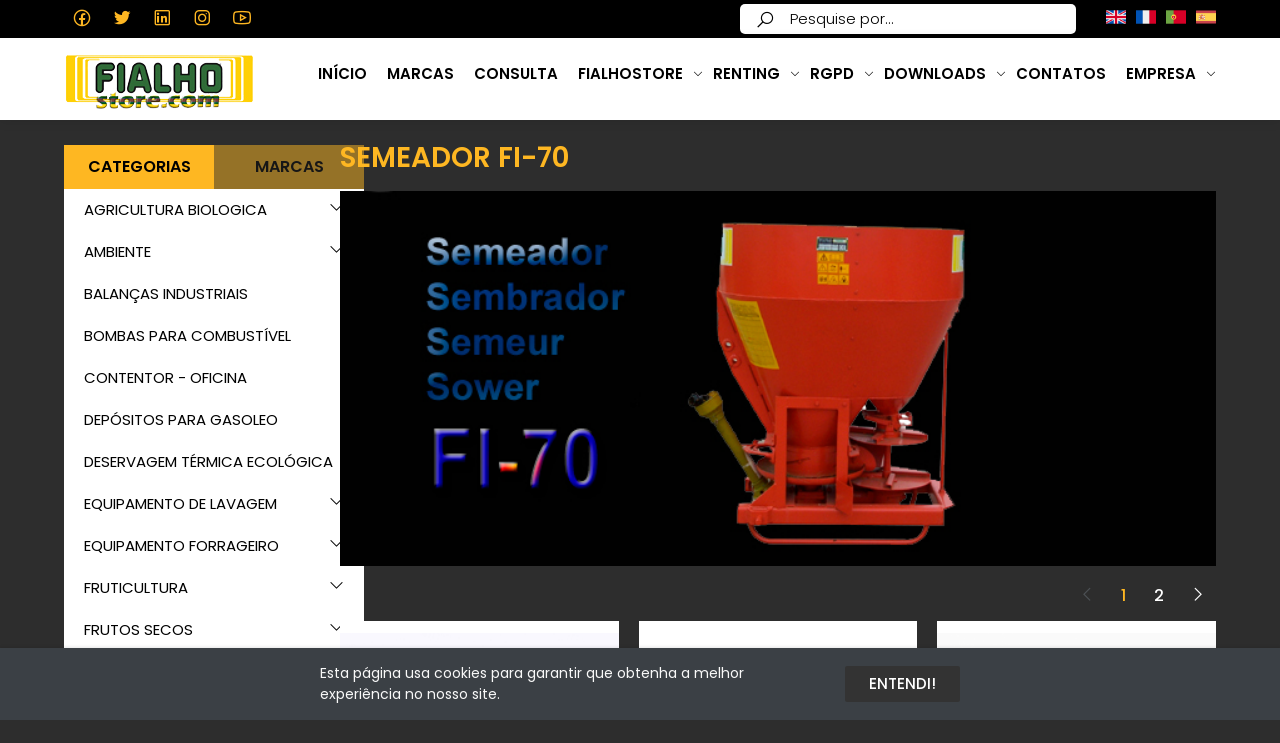

--- FILE ---
content_type: text/html; charset=UTF-8
request_url: https://fialhostore.com/pt_PT/categorias/semeador-fi-70
body_size: 39903
content:
<!DOCTYPE html>
<html lang="pt_PT">
    <head>
        <base href="https://fialhostore.com">
        <meta charset="UTF-8">
        <meta name="viewport" content="width=device-width, initial-scale=1.0, maximum-scale=1.0, user-scalable=no" />

        <title>
                                        SEMEADOR FI-70
     - Fialhostore
                    </title>
        <!-- Google Tag Manager -->
        <link href="https://www.googletagmanager.com" rel="preconnect" crossorigin>
        <link rel="dns-prefetch" href="https://www.googletagmanager.com">

        <!-- Google Fonts -->
        <link rel="dns-prefetch" href="//fonts.googleapis.com">

        <!-- Facebook -->
        <link rel="dns-prefetch" href="//connect.facebook.net">

        <!-- HOTJAR -->
        <link rel="dns-prefetch" href="//static.hotjar.com">

        <link rel="canonical" href="https://fialhostore.com/pt_PT/categorias/semeador-fi-70" />

        
                <meta name="title" content="SEMEADOR FI-70">
        <meta name="description" content="">
        <meta name="twitter:card" content="summary">
        <meta property="og:url" content="https://fialhostore.com/pt_PT/categorias/semeador-fi-70">
        <meta property="og:title" content="SEMEADOR FI-70">
        <meta property="og:description" content="">
        <meta property="og:image" content="https://fialhostore.com/storage/media/store/32_20141118170119_m_categories.jpg">
    
        <meta name="grecaptcha-key" content="">


        <link href="https://fonts.googleapis.com/css2?family=Poppins:ital,wght@0,100;0,200;0,300;0,400;0,500;0,600;0,700;0,800;0,900;1,100;1,200;1,300;1,400;1,500;1,600;1,700;1,800;1,900&display=swap" rel="stylesheet">

        <link rel="stylesheet" href="https://cdn.jsdelivr.net/npm/@fancyapps/ui@4.0/dist/fancybox.css"/>

                    <link rel="stylesheet" href="https://fialhostore.com/themes/storefront/public/css/app.css?v=2.0.0.47">
        
        <link rel="shortcut icon" href="" type="image/x-icon">

        
        <!-- Global site tag (gtag.js) - Google Analytics -->
<script async src="https://www.googletagmanager.com/gtag/js?id=UA-58188184-1"></script>
<script>
  window.dataLayer = window.dataLayer || [];
  function gtag(){dataLayer.push(arguments);}
  gtag('js', new Date());
  gtag('config', 'UA-58188184-1');
</script>

<!-- Google tag (gtag.js) -->
<script async src="https://www.googletagmanager.com/gtag/js?id=G-CQGB592X82"></script>
<script>
  window.dataLayer = window.dataLayer || [];
  function gtag(){dataLayer.push(arguments);}
  gtag('js', new Date());

  gtag('config', 'G-CQGB592X82');
</script>

<script type="text/javascript">
    (function(c,l,a,r,i,t,y){
        c[a]=c[a]||function(){(c[a].q=c[a].q||[]).push(arguments)};
        t=l.createElement(r);t.async=1;t.src="https://www.clarity.ms/tag/"+i;
        y=l.getElementsByTagName(r)[0];y.parentNode.insertBefore(t,y);
    })(window, document, "clarity", "script", "s8k5k6gd6c");
</script>

        <script>
            window.Manager = {
                baseUrl: 'https://fialhostore.com',
                rtl: false,
                loggedIn: false,
                csrfToken: 'SE3HQztXeiocyV0ug3Eqrn2QODUn1vGpbcnU531t',
                stripePublishableKey: '',
                cart: {"total":{"amount":0,"formatted":"0,00\u00a0\u20ac","currency":"EUR","inCurrentCurrency":{"amount":0,"formatted":"0,00\u00a0\u20ac","currency":"EUR"}},"items":[],"quantity":0,"availableShippingMethods":{"vasp":{"name":"Vaps Kios","logo":null,"cost":{"amount":"6","formatted":"6,00\u00a0\u20ac","currency":"EUR","inCurrentCurrency":{"amount":6,"formatted":"6,00\u00a0\u20ac","currency":"EUR"}},"countries":"PT","districts":["01","03","05","18"]}},"subTotal":{"amount":0,"formatted":"0,00\u00a0\u20ac","currency":"EUR","inCurrentCurrency":{"amount":0,"formatted":"0,00\u00a0\u20ac","currency":"EUR"}},"subTotalWithoutDiscounts":{"amount":0,"formatted":"0,00\u00a0\u20ac","currency":"EUR","inCurrentCurrency":{"amount":0,"formatted":"0,00\u00a0\u20ac","currency":"EUR"}},"shippingCost":{"amount":0,"formatted":"0,00\u00a0\u20ac","currency":"EUR","inCurrentCurrency":{"amount":0,"formatted":"0,00\u00a0\u20ac","currency":"EUR"}},"shippingName":null,"shippingDescription":null,"coupon":{},"taxes":[],"discountConditions":[],"itemDiscountConditions":[],"discount":{"amount":0,"formatted":"0,00\u00a0\u20ac","currency":"EUR","inCurrentCurrency":{"amount":0,"formatted":"0,00\u00a0\u20ac","currency":"EUR"}},"hasDiscount":false,"totalCart":{"amount":0,"formatted":"0,00\u00a0\u20ac","currency":"EUR","inCurrentCurrency":{"amount":0,"formatted":"0,00\u00a0\u20ac","currency":"EUR"}},"valueToFreeShipping":{"amount":35,"formatted":"35,00\u00a0\u20ac","currency":"EUR","inCurrentCurrency":{"amount":35,"formatted":"35,00\u00a0\u20ac","currency":"EUR"}}},
                wishlist: [],
                langs: {
                    'storefront::checkout.billingRequired' : 'Morada de Facturação é de preenchimento obrigatório',
                    'storefront::checkout.offline': 'Problemas de comunicação, por favor tente novamente.',
                    'storefront::layout.required': 'Preencher todos os campos obrigatórios',
                    'storefront::cart.delete': 'Eliminar',
                    'storefront::layout.vatNumberInvalid': 'NIF incorrecto',
                    'storefront::layout.next': 'NEXT',
                    'storefront::layout.prev': 'PREV',
                    'storefront::layout.search_for_products': 'Pesquise por...',
                    'storefront::layout.all_categories': 'All Categories',
                    'storefront::layout.most_searched': 'Most searched:',
                    'storefront::layout.search_for_products': 'Pesquise por...',
                    'storefront::layout.category_suggestions': 'Sugestão de Categorias',
                    'storefront::layout.product_suggestions': 'Sugestão de Produtos',
                    'storefront::layout.product_suggestions': 'Sugestão de Produtos',
                    'storefront::layout.more_results': 'Mais :count resultados',
                    'storefront::layout.outOfStock': 'Indisponível',
                    'storefront::product_card.out_of_stock': 'Out of Stock',
                    'storefront::product_card.new': 'New',
                    'storefront::product_card.add_to_cart': 'ADD TO CART',
                    'storefront::product_card.view_options': 'VIEW OPTIONS',
                    'storefront::product_card.compare': 'Compare',
                    'storefront::product_card.wishlist': 'Wishlist',
                    'storefront::product_card.from': 'Desde',
                    'storefront::product_card.available': 'Available:',
                    'storefront::product_card.sold': 'Sold:',
                    'storefront::product_card.reservation': 'Reservar',
                    'storefront::product.query': 'Consultar'
                },
            };
        </script>

        <script type="application/ld+json">{"@context":"https:\/\/schema.org","@type":"WebSite","url":"https:\/\/fialhostore.com\/pt_PT","potentialAction":{"@type":"SearchAction","target":"https:\/\/fialhostore.com\/pt_PT\/products?query={search_term_string}","query-input":"required name=search_term_string"}}</script>

            <script>
        Manager.langs['storefront::products.showing_results'] = 'Showing :from-:to of :total results';
        Manager.langs['storefront::products.show_more'] = 'Ver mais';
        Manager.langs['storefront::products.show_less'] = '- show less';
    </script>

        <script type="text/javascript">
    var Ziggy = {
        namedRoutes: {"debugbar.openhandler":{"uri":"_debugbar\/open","methods":["GET","HEAD"],"domain":null},"debugbar.clockwork":{"uri":"_debugbar\/clockwork\/{id}","methods":["GET","HEAD"],"domain":null},"debugbar.assets.css":{"uri":"_debugbar\/assets\/stylesheets","methods":["GET","HEAD"],"domain":null},"debugbar.assets.js":{"uri":"_debugbar\/assets\/javascript","methods":["GET","HEAD"],"domain":null},"debugbar.cache.delete":{"uri":"_debugbar\/cache\/{key}\/{tags?}","methods":["DELETE"],"domain":null},"ignition.healthCheck":{"uri":"_ignition\/health-check","methods":["GET","HEAD"],"domain":null},"ignition.executeSolution":{"uri":"_ignition\/execute-solution","methods":["POST"],"domain":null},"ignition.shareReport":{"uri":"_ignition\/share-report","methods":["POST"],"domain":null},"ignition.scripts":{"uri":"_ignition\/scripts\/{script}","methods":["GET","HEAD"],"domain":null},"ignition.styles":{"uri":"_ignition\/styles\/{style}","methods":["GET","HEAD"],"domain":null},"bone.captcha.image":{"uri":"captcha\/image","methods":["GET","HEAD"],"domain":null},"bone.captcha.image.tag":{"uri":"captcha\/image_tag","methods":["GET","HEAD"],"domain":null},"install.pre_installation":{"uri":"install\/pre-installation","methods":["GET","HEAD"],"domain":null},"install.configuration.show":{"uri":"install\/configuration","methods":["GET","HEAD"],"domain":null},"install.configuration.post":{"uri":"install\/configuration","methods":["POST"],"domain":null},"install.complete":{"uri":"install\/complete","methods":["GET","HEAD"],"domain":null},"license.create":{"uri":"license","methods":["GET","HEAD"],"domain":null},"license.store":{"uri":"license","methods":["POST"],"domain":null},"account.dashboard.index":{"uri":"pt_PT\/account","methods":["GET","HEAD"],"domain":null},"account.profile.edit":{"uri":"pt_PT\/account\/profile","methods":["GET","HEAD"],"domain":null},"account.profile.update":{"uri":"pt_PT\/account\/profile","methods":["PUT"],"domain":null},"account.profile.destroy":{"uri":"pt_PT\/account\/profile","methods":["DELETE"],"domain":null},"account.orders.index":{"uri":"pt_PT\/account\/orders","methods":["GET","HEAD"],"domain":null},"account.orders.show":{"uri":"pt_PT\/account\/orders\/{id}","methods":["GET","HEAD"],"domain":null},"account.addresses.index":{"uri":"pt_PT\/account\/addresses","methods":["GET","HEAD"],"domain":null},"account.addresses.create":{"uri":"pt_PT\/account\/addresses\/create","methods":["GET","HEAD"],"domain":null},"account.addresses.store":{"uri":"pt_PT\/account\/addresses","methods":["POST"],"domain":null},"account.addresses.edit":{"uri":"pt_PT\/account\/addresses\/{id}","methods":["GET","HEAD"],"domain":null},"account.addresses.update":{"uri":"pt_PT\/account\/addresses\/{id}\/edit","methods":["PUT"],"domain":null},"account.addresses.destroy":{"uri":"pt_PT\/account\/addresses\/{id}","methods":["DELETE"],"domain":null},"account.wishlist.index":{"uri":"pt_PT\/account\/wishlist","methods":["GET","HEAD"],"domain":null},"account.reviews.index":{"uri":"pt_PT\/account\/reviews","methods":["GET","HEAD"],"domain":null},"brands.index":{"uri":"pt_PT\/marcas","methods":["GET","HEAD"],"domain":null},"brands.products.index":{"uri":"pt_PT\/brands\/{brand}\/products","methods":["GET","HEAD"],"domain":null},"cart.index":{"uri":"pt_PT\/cart","methods":["GET","HEAD"],"domain":null},"cart.items.store":{"uri":"pt_PT\/cart\/items","methods":["POST"],"domain":null},"cart.items.update":{"uri":"pt_PT\/cart\/items\/{cartItemId}","methods":["PUT"],"domain":null},"cart.items.destroy":{"uri":"pt_PT\/cart\/items\/{cartItemId}","methods":["DELETE"],"domain":null},"cart.clear.store":{"uri":"pt_PT\/cart\/clear","methods":["POST"],"domain":null},"cart.shipping_method.store":{"uri":"pt_PT\/cart\/shipping-method","methods":["POST"],"domain":null},"cart.cross_sell_products.index":{"uri":"pt_PT\/cart\/cross-sell-products","methods":["GET","HEAD"],"domain":null},"categories.index":{"uri":"pt_PT\/categorias","methods":["GET","HEAD"],"domain":null},"categories.products.index":{"uri":"pt_PT\/categorias\/{category}","methods":["GET","HEAD"],"domain":null},"checkout.create":{"uri":"pt_PT\/checkout","methods":["GET","HEAD"],"domain":null},"checkout.store":{"uri":"pt_PT\/checkout","methods":["POST"],"domain":null},"checkout.login":{"uri":"pt_PT\/checkout\/login","methods":["GET","HEAD"],"domain":null},"checkout.complete.store":{"uri":"pt_PT\/checkout\/{orderId}\/complete","methods":["GET","HEAD"],"domain":null},"checkout.complete.show":{"uri":"pt_PT\/checkout\/complete","methods":["GET","HEAD"],"domain":null},"checkout.payment_canceled.store":{"uri":"pt_PT\/checkout\/{orderId}\/payment-canceled","methods":["GET","HEAD"],"domain":null},"compare.index":{"uri":"pt_PT\/compare","methods":["GET","HEAD"],"domain":null},"compare.store":{"uri":"pt_PT\/compare","methods":["POST"],"domain":null},"compare.destroy":{"uri":"pt_PT\/compare\/{productId}","methods":["DELETE"],"domain":null},"compare.related_products.index":{"uri":"pt_PT\/compare\/related-products","methods":["GET","HEAD"],"domain":null},"contact.create":{"uri":"pt_PT\/contact","methods":["GET","HEAD"],"domain":null},"contact.store":{"uri":"pt_PT\/contact","methods":["POST"],"domain":null},"form.product":{"uri":"pt_PT\/form-product","methods":["POST"],"domain":null},"cart.coupon.store":{"uri":"pt_PT\/cart\/coupon","methods":["POST"],"domain":null},"cart.coupon.destroy":{"uri":"pt_PT\/cart\/coupon","methods":["DELETE"],"domain":null},"current_currency.store":{"uri":"pt_PT\/current-currency\/{code}","methods":["GET","HEAD"],"domain":null},"media.show":{"uri":"pt_PT\/media\/{id}\/{filename}","methods":["GET","HEAD"],"domain":null},"subscribers.store":{"uri":"pt_PT\/subscribers","methods":["POST"],"domain":null},"home":{"uri":"pt_PT","methods":["GET","HEAD"],"domain":null},"page.show":{"uri":"pt_PT\/page\/{slug}","methods":["GET","HEAD"],"domain":null},"products.index":{"uri":"pt_PT\/products","methods":["GET","HEAD"],"domain":null},"products.show":{"uri":"pt_PT\/p\/{slug}","methods":["GET","HEAD"],"domain":null},"suggestions.index":{"uri":"pt_PT\/suggestions","methods":["GET","HEAD"],"domain":null},"products.price.show":{"uri":"pt_PT\/products\/{id}\/price","methods":["POST"],"domain":null},"products.notificationStock.store":{"uri":"pt_PT\/products\/notification-stock","methods":["POST"],"domain":null},"cart.shipping_methods.index":{"uri":"pt_PT\/cart\/shipping-methods","methods":["POST"],"domain":null},"countries.states.index":{"uri":"pt_PT\/countries\/{code}\/states","methods":["GET","HEAD"],"domain":null},"tags.products.index":{"uri":"pt_PT\/tags\/{tag}\/products","methods":["GET","HEAD"],"domain":null},"cart.taxes.store":{"uri":"pt_PT\/cart\/taxes","methods":["POST"],"domain":null},"login":{"uri":"pt_PT\/login","methods":["GET","HEAD"],"domain":null},"login.post":{"uri":"pt_PT\/login","methods":["POST"],"domain":null},"login.redirect":{"uri":"pt_PT\/login\/{provider}","methods":["GET","HEAD"],"domain":null},"login.callback":{"uri":"pt_PT\/login\/{provider}\/callback","methods":["GET","HEAD"],"domain":null},"logout":{"uri":"pt_PT\/logout","methods":["GET","HEAD"],"domain":null},"register":{"uri":"pt_PT\/register","methods":["GET","HEAD"],"domain":null},"register.post":{"uri":"pt_PT\/register","methods":["POST"],"domain":null},"reset":{"uri":"pt_PT\/password\/reset","methods":["GET","HEAD"],"domain":null},"reset.post":{"uri":"pt_PT\/password\/reset","methods":["POST"],"domain":null},"reset.complete":{"uri":"pt_PT\/password\/reset\/{email}\/{code}","methods":["GET","HEAD"],"domain":null},"reset.complete.post":{"uri":"pt_PT\/password\/reset\/{email}\/{code}","methods":["POST"],"domain":null},"wishlist.store":{"uri":"pt_PT\/wishlist","methods":["POST"],"domain":null},"wishlist.destroy":{"uri":"pt_PT\/wishlist\/{productId}","methods":["DELETE"],"domain":null},"wishlist.products.index":{"uri":"pt_PT\/wishlist\/products","methods":["GET","HEAD"],"domain":null},"storefront.featured_category_products.index":{"uri":"pt_PT\/storefront\/featured-categories\/{categoryNumber}\/products","methods":["GET","HEAD"],"domain":null},"storefront.products_section.index":{"uri":"pt_PT\/storefront\/products\/sections\/{section}","methods":["GET","HEAD"],"domain":null},"storefront.product_grid.index":{"uri":"pt_PT\/storefront\/product-grid\/tabs\/{tabNumber}","methods":["GET","HEAD"],"domain":null},"storefront.flash_sale_products.index":{"uri":"pt_PT\/storefront\/flash-sale-products","methods":["GET","HEAD"],"domain":null},"storefront.vertical_products.index":{"uri":"pt_PT\/storefront\/vertical-products\/{columnNumber}","methods":["GET","HEAD"],"domain":null},"storefront.newsletter_popup.store":{"uri":"pt_PT\/storefront\/newsletter-popup","methods":["POST"],"domain":null},"storefront.newsletter_popup.destroy":{"uri":"pt_PT\/storefront\/newsletter-popup","methods":["DELETE"],"domain":null},"storefront.cookie_bar.destroy":{"uri":"pt_PT\/storefront\/cookie-bar","methods":["DELETE"],"domain":null}},
        baseUrl: 'https://fialhostore.com/',
        baseProtocol: 'https',
        baseDomain: 'fialhostore.com',
        basePort: false,
        defaultParameters: []
    };

    !function(e,t){"object"==typeof exports&&"object"==typeof module?module.exports=t():"function"==typeof define&&define.amd?define("route",[],t):"object"==typeof exports?exports.route=t():e.route=t()}(this,function(){return function(e){var t={};function r(n){if(t[n])return t[n].exports;var o=t[n]={i:n,l:!1,exports:{}};return e[n].call(o.exports,o,o.exports,r),o.l=!0,o.exports}return r.m=e,r.c=t,r.d=function(e,t,n){r.o(e,t)||Object.defineProperty(e,t,{enumerable:!0,get:n})},r.r=function(e){"undefined"!=typeof Symbol&&Symbol.toStringTag&&Object.defineProperty(e,Symbol.toStringTag,{value:"Module"}),Object.defineProperty(e,"__esModule",{value:!0})},r.t=function(e,t){if(1&t&&(e=r(e)),8&t)return e;if(4&t&&"object"==typeof e&&e&&e.__esModule)return e;var n=Object.create(null);if(r.r(n),Object.defineProperty(n,"default",{enumerable:!0,value:e}),2&t&&"string"!=typeof e)for(var o in e)r.d(n,o,function(t){return e[t]}.bind(null,o));return n},r.n=function(e){var t=e&&e.__esModule?function(){return e.default}:function(){return e};return r.d(t,"a",t),t},r.o=function(e,t){return Object.prototype.hasOwnProperty.call(e,t)},r.p="",r(r.s=5)}([function(e,t,r){"use strict";var n=Object.prototype.hasOwnProperty,o=Array.isArray,i=function(){for(var e=[],t=0;t<256;++t)e.push("%"+((t<16?"0":"")+t.toString(16)).toUpperCase());return e}(),a=function(e,t){for(var r=t&&t.plainObjects?Object.create(null):{},n=0;n<e.length;++n)void 0!==e[n]&&(r[n]=e[n]);return r};e.exports={arrayToObject:a,assign:function(e,t){return Object.keys(t).reduce(function(e,r){return e[r]=t[r],e},e)},combine:function(e,t){return[].concat(e,t)},compact:function(e){for(var t=[{obj:{o:e},prop:"o"}],r=[],n=0;n<t.length;++n)for(var i=t[n],a=i.obj[i.prop],u=Object.keys(a),c=0;c<u.length;++c){var l=u[c],s=a[l];"object"==typeof s&&null!==s&&-1===r.indexOf(s)&&(t.push({obj:a,prop:l}),r.push(s))}return function(e){for(;e.length>1;){var t=e.pop(),r=t.obj[t.prop];if(o(r)){for(var n=[],i=0;i<r.length;++i)void 0!==r[i]&&n.push(r[i]);t.obj[t.prop]=n}}}(t),e},decode:function(e,t,r){var n=e.replace(/\+/g," ");if("iso-8859-1"===r)return n.replace(/%[0-9a-f]{2}/gi,unescape);try{return decodeURIComponent(n)}catch(e){return n}},encode:function(e,t,r){if(0===e.length)return e;var n=e;if("symbol"==typeof e?n=Symbol.prototype.toString.call(e):"string"!=typeof e&&(n=String(e)),"iso-8859-1"===r)return escape(n).replace(/%u[0-9a-f]{4}/gi,function(e){return"%26%23"+parseInt(e.slice(2),16)+"%3B"});for(var o="",a=0;a<n.length;++a){var u=n.charCodeAt(a);45===u||46===u||95===u||126===u||u>=48&&u<=57||u>=65&&u<=90||u>=97&&u<=122?o+=n.charAt(a):u<128?o+=i[u]:u<2048?o+=i[192|u>>6]+i[128|63&u]:u<55296||u>=57344?o+=i[224|u>>12]+i[128|u>>6&63]+i[128|63&u]:(a+=1,u=65536+((1023&u)<<10|1023&n.charCodeAt(a)),o+=i[240|u>>18]+i[128|u>>12&63]+i[128|u>>6&63]+i[128|63&u])}return o},isBuffer:function(e){return!(!e||"object"!=typeof e||!(e.constructor&&e.constructor.isBuffer&&e.constructor.isBuffer(e)))},isRegExp:function(e){return"[object RegExp]"===Object.prototype.toString.call(e)},merge:function e(t,r,i){if(!r)return t;if("object"!=typeof r){if(o(t))t.push(r);else{if(!t||"object"!=typeof t)return[t,r];(i&&(i.plainObjects||i.allowPrototypes)||!n.call(Object.prototype,r))&&(t[r]=!0)}return t}if(!t||"object"!=typeof t)return[t].concat(r);var u=t;return o(t)&&!o(r)&&(u=a(t,i)),o(t)&&o(r)?(r.forEach(function(r,o){if(n.call(t,o)){var a=t[o];a&&"object"==typeof a&&r&&"object"==typeof r?t[o]=e(a,r,i):t.push(r)}else t[o]=r}),t):Object.keys(r).reduce(function(t,o){var a=r[o];return n.call(t,o)?t[o]=e(t[o],a,i):t[o]=a,t},u)}}},function(e,t,r){"use strict";var n=String.prototype.replace,o=/%20/g,i=r(0),a={RFC1738:"RFC1738",RFC3986:"RFC3986"};e.exports=i.assign({default:a.RFC3986,formatters:{RFC1738:function(e){return n.call(e,o,"+")},RFC3986:function(e){return String(e)}}},a)},function(e,t,r){"use strict";var n=r(3),o=r(4),i=r(1);e.exports={formats:i,parse:o,stringify:n}},function(e,t,r){"use strict";var n=r(0),o=r(1),i=Object.prototype.hasOwnProperty,a={brackets:function(e){return e+"[]"},comma:"comma",indices:function(e,t){return e+"["+t+"]"},repeat:function(e){return e}},u=Array.isArray,c=Array.prototype.push,l=function(e,t){c.apply(e,u(t)?t:[t])},s=Date.prototype.toISOString,f=o.default,p={addQueryPrefix:!1,allowDots:!1,charset:"utf-8",charsetSentinel:!1,delimiter:"&",encode:!0,encoder:n.encode,encodeValuesOnly:!1,format:f,formatter:o.formatters[f],indices:!1,serializeDate:function(e){return s.call(e)},skipNulls:!1,strictNullHandling:!1},d=function e(t,r,o,i,a,c,s,f,d,y,h,m,b){var g,v=t;if("function"==typeof s?v=s(r,v):v instanceof Date?v=y(v):"comma"===o&&u(v)&&(v=v.join(",")),null===v){if(i)return c&&!m?c(r,p.encoder,b):r;v=""}if("string"==typeof(g=v)||"number"==typeof g||"boolean"==typeof g||"symbol"==typeof g||"bigint"==typeof g||n.isBuffer(v))return c?[h(m?r:c(r,p.encoder,b))+"="+h(c(v,p.encoder,b))]:[h(r)+"="+h(String(v))];var O,w=[];if(void 0===v)return w;if(u(s))O=s;else{var j=Object.keys(v);O=f?j.sort(f):j}for(var P=0;P<O.length;++P){var x=O[P];a&&null===v[x]||(u(v)?l(w,e(v[x],"function"==typeof o?o(r,x):r,o,i,a,c,s,f,d,y,h,m,b)):l(w,e(v[x],r+(d?"."+x:"["+x+"]"),o,i,a,c,s,f,d,y,h,m,b)))}return w};e.exports=function(e,t){var r,n=e,c=function(e){if(!e)return p;if(null!==e.encoder&&void 0!==e.encoder&&"function"!=typeof e.encoder)throw new TypeError("Encoder has to be a function.");var t=e.charset||p.charset;if(void 0!==e.charset&&"utf-8"!==e.charset&&"iso-8859-1"!==e.charset)throw new TypeError("The charset option must be either utf-8, iso-8859-1, or undefined");var r=o.default;if(void 0!==e.format){if(!i.call(o.formatters,e.format))throw new TypeError("Unknown format option provided.");r=e.format}var n=o.formatters[r],a=p.filter;return("function"==typeof e.filter||u(e.filter))&&(a=e.filter),{addQueryPrefix:"boolean"==typeof e.addQueryPrefix?e.addQueryPrefix:p.addQueryPrefix,allowDots:void 0===e.allowDots?p.allowDots:!!e.allowDots,charset:t,charsetSentinel:"boolean"==typeof e.charsetSentinel?e.charsetSentinel:p.charsetSentinel,delimiter:void 0===e.delimiter?p.delimiter:e.delimiter,encode:"boolean"==typeof e.encode?e.encode:p.encode,encoder:"function"==typeof e.encoder?e.encoder:p.encoder,encodeValuesOnly:"boolean"==typeof e.encodeValuesOnly?e.encodeValuesOnly:p.encodeValuesOnly,filter:a,formatter:n,serializeDate:"function"==typeof e.serializeDate?e.serializeDate:p.serializeDate,skipNulls:"boolean"==typeof e.skipNulls?e.skipNulls:p.skipNulls,sort:"function"==typeof e.sort?e.sort:null,strictNullHandling:"boolean"==typeof e.strictNullHandling?e.strictNullHandling:p.strictNullHandling}}(t);"function"==typeof c.filter?n=(0,c.filter)("",n):u(c.filter)&&(r=c.filter);var s,f=[];if("object"!=typeof n||null===n)return"";s=t&&t.arrayFormat in a?t.arrayFormat:t&&"indices"in t?t.indices?"indices":"repeat":"indices";var y=a[s];r||(r=Object.keys(n)),c.sort&&r.sort(c.sort);for(var h=0;h<r.length;++h){var m=r[h];c.skipNulls&&null===n[m]||l(f,d(n[m],m,y,c.strictNullHandling,c.skipNulls,c.encode?c.encoder:null,c.filter,c.sort,c.allowDots,c.serializeDate,c.formatter,c.encodeValuesOnly,c.charset))}var b=f.join(c.delimiter),g=!0===c.addQueryPrefix?"?":"";return c.charsetSentinel&&("iso-8859-1"===c.charset?g+="utf8=%26%2310003%3B&":g+="utf8=%E2%9C%93&"),b.length>0?g+b:""}},function(e,t,r){"use strict";var n=r(0),o=Object.prototype.hasOwnProperty,i={allowDots:!1,allowPrototypes:!1,arrayLimit:20,charset:"utf-8",charsetSentinel:!1,comma:!1,decoder:n.decode,delimiter:"&",depth:5,ignoreQueryPrefix:!1,interpretNumericEntities:!1,parameterLimit:1e3,parseArrays:!0,plainObjects:!1,strictNullHandling:!1},a=function(e){return e.replace(/&#(\d+);/g,function(e,t){return String.fromCharCode(parseInt(t,10))})},u=function(e,t,r){if(e){var n=r.allowDots?e.replace(/\.([^.[]+)/g,"[$1]"):e,i=/(\[[^[\]]*])/g,a=r.depth>0&&/(\[[^[\]]*])/.exec(n),u=a?n.slice(0,a.index):n,c=[];if(u){if(!r.plainObjects&&o.call(Object.prototype,u)&&!r.allowPrototypes)return;c.push(u)}for(var l=0;r.depth>0&&null!==(a=i.exec(n))&&l<r.depth;){if(l+=1,!r.plainObjects&&o.call(Object.prototype,a[1].slice(1,-1))&&!r.allowPrototypes)return;c.push(a[1])}return a&&c.push("["+n.slice(a.index)+"]"),function(e,t,r){for(var n=t,o=e.length-1;o>=0;--o){var i,a=e[o];if("[]"===a&&r.parseArrays)i=[].concat(n);else{i=r.plainObjects?Object.create(null):{};var u="["===a.charAt(0)&&"]"===a.charAt(a.length-1)?a.slice(1,-1):a,c=parseInt(u,10);r.parseArrays||""!==u?!isNaN(c)&&a!==u&&String(c)===u&&c>=0&&r.parseArrays&&c<=r.arrayLimit?(i=[])[c]=n:i[u]=n:i={0:n}}n=i}return n}(c,t,r)}};e.exports=function(e,t){var r=function(e){if(!e)return i;if(null!==e.decoder&&void 0!==e.decoder&&"function"!=typeof e.decoder)throw new TypeError("Decoder has to be a function.");if(void 0!==e.charset&&"utf-8"!==e.charset&&"iso-8859-1"!==e.charset)throw new Error("The charset option must be either utf-8, iso-8859-1, or undefined");var t=void 0===e.charset?i.charset:e.charset;return{allowDots:void 0===e.allowDots?i.allowDots:!!e.allowDots,allowPrototypes:"boolean"==typeof e.allowPrototypes?e.allowPrototypes:i.allowPrototypes,arrayLimit:"number"==typeof e.arrayLimit?e.arrayLimit:i.arrayLimit,charset:t,charsetSentinel:"boolean"==typeof e.charsetSentinel?e.charsetSentinel:i.charsetSentinel,comma:"boolean"==typeof e.comma?e.comma:i.comma,decoder:"function"==typeof e.decoder?e.decoder:i.decoder,delimiter:"string"==typeof e.delimiter||n.isRegExp(e.delimiter)?e.delimiter:i.delimiter,depth:"number"==typeof e.depth||!1===e.depth?+e.depth:i.depth,ignoreQueryPrefix:!0===e.ignoreQueryPrefix,interpretNumericEntities:"boolean"==typeof e.interpretNumericEntities?e.interpretNumericEntities:i.interpretNumericEntities,parameterLimit:"number"==typeof e.parameterLimit?e.parameterLimit:i.parameterLimit,parseArrays:!1!==e.parseArrays,plainObjects:"boolean"==typeof e.plainObjects?e.plainObjects:i.plainObjects,strictNullHandling:"boolean"==typeof e.strictNullHandling?e.strictNullHandling:i.strictNullHandling}}(t);if(""===e||null==e)return r.plainObjects?Object.create(null):{};for(var c="string"==typeof e?function(e,t){var r,u={},c=t.ignoreQueryPrefix?e.replace(/^\?/,""):e,l=t.parameterLimit===1/0?void 0:t.parameterLimit,s=c.split(t.delimiter,l),f=-1,p=t.charset;if(t.charsetSentinel)for(r=0;r<s.length;++r)0===s[r].indexOf("utf8=")&&("utf8=%E2%9C%93"===s[r]?p="utf-8":"utf8=%26%2310003%3B"===s[r]&&(p="iso-8859-1"),f=r,r=s.length);for(r=0;r<s.length;++r)if(r!==f){var d,y,h=s[r],m=h.indexOf("]="),b=-1===m?h.indexOf("="):m+1;-1===b?(d=t.decoder(h,i.decoder,p),y=t.strictNullHandling?null:""):(d=t.decoder(h.slice(0,b),i.decoder,p),y=t.decoder(h.slice(b+1),i.decoder,p)),y&&t.interpretNumericEntities&&"iso-8859-1"===p&&(y=a(y)),y&&t.comma&&y.indexOf(",")>-1&&(y=y.split(",")),o.call(u,d)?u[d]=n.combine(u[d],y):u[d]=y}return u}(e,r):e,l=r.plainObjects?Object.create(null):{},s=Object.keys(c),f=0;f<s.length;++f){var p=s[f],d=u(p,c[p],r);l=n.merge(l,d,r)}return n.compact(l)}},function(e,t,r){"use strict";function n(e,t){for(var r=0;r<t.length;r++){var n=t[r];n.enumerable=n.enumerable||!1,n.configurable=!0,"value"in n&&(n.writable=!0),Object.defineProperty(e,n.key,n)}}r.r(t);var o=function(){function e(t,r,n){if(function(e,t){if(!(e instanceof t))throw new TypeError("Cannot call a class as a function")}(this,e),this.name=t,this.ziggy=n,this.route=this.ziggy.namedRoutes[this.name],void 0===this.name)throw new Error("Ziggy Error: You must provide a route name");if(void 0===this.route)throw new Error("Ziggy Error: route '".concat(this.name,"' is not found in the route list"));this.absolute=void 0===r||r,this.domain=this.setDomain(),this.path=this.route.uri.replace(/^\//,"")}var t,r;return t=e,(r=[{key:"setDomain",value:function(){if(!this.absolute)return"/";if(!this.route.domain)return this.ziggy.baseUrl.replace(/\/?$/,"/");var e=(this.route.domain||this.ziggy.baseDomain).replace(/\/+$/,"");return this.ziggy.basePort&&e.replace(/\/+$/,"")===this.ziggy.baseDomain.replace(/\/+$/,"")&&(e=this.ziggy.baseDomain+":"+this.ziggy.basePort),this.ziggy.baseProtocol+"://"+e+"/"}},{key:"construct",value:function(){return this.domain+this.path}}])&&n(t.prototype,r),e}(),i=r(2);function a(){return(a=Object.assign||function(e){for(var t=1;t<arguments.length;t++){var r=arguments[t];for(var n in r)Object.prototype.hasOwnProperty.call(r,n)&&(e[n]=r[n])}return e}).apply(this,arguments)}function u(e){return(u="function"==typeof Symbol&&"symbol"==typeof Symbol.iterator?function(e){return typeof e}:function(e){return e&&"function"==typeof Symbol&&e.constructor===Symbol&&e!==Symbol.prototype?"symbol":typeof e})(e)}function c(e,t){for(var r=0;r<t.length;r++){var n=t[r];n.enumerable=n.enumerable||!1,n.configurable=!0,"value"in n&&(n.writable=!0),Object.defineProperty(e,n.key,n)}}function l(e){var t="function"==typeof Map?new Map:void 0;return(l=function(e){if(null===e||(r=e,-1===Function.toString.call(r).indexOf("[native code]")))return e;var r;if("function"!=typeof e)throw new TypeError("Super expression must either be null or a function");if(void 0!==t){if(t.has(e))return t.get(e);t.set(e,n)}function n(){return function(e,t,r){return(function(){if("undefined"==typeof Reflect||!Reflect.construct)return!1;if(Reflect.construct.sham)return!1;if("function"==typeof Proxy)return!0;try{return Date.prototype.toString.call(Reflect.construct(Date,[],function(){})),!0}catch(e){return!1}}()?Reflect.construct:function(e,t,r){var n=[null];n.push.apply(n,t);var o=new(Function.bind.apply(e,n));return r&&s(o,r.prototype),o}).apply(null,arguments)}(e,arguments,f(this).constructor)}return n.prototype=Object.create(e.prototype,{constructor:{value:n,enumerable:!1,writable:!0,configurable:!0}}),s(n,e)})(e)}function s(e,t){return(s=Object.setPrototypeOf||function(e,t){return e.__proto__=t,e})(e,t)}function f(e){return(f=Object.setPrototypeOf?Object.getPrototypeOf:function(e){return e.__proto__||Object.getPrototypeOf(e)})(e)}r.d(t,"default",function(){return d});var p=function(e){function t(e,r,n){var i,a=arguments.length>3&&void 0!==arguments[3]?arguments[3]:null;return function(e,t){if(!(e instanceof t))throw new TypeError("Cannot call a class as a function")}(this,t),(i=function(e,t){return!t||"object"!==u(t)&&"function"!=typeof t?function(e){if(void 0===e)throw new ReferenceError("this hasn't been initialised - super() hasn't been called");return e}(e):t}(this,f(t).call(this))).name=e,i.absolute=n,i.ziggy=a||Ziggy,i.urlBuilder=i.name?new o(e,n,i.ziggy):null,i.template=i.urlBuilder?i.urlBuilder.construct():"",i.urlParams=i.normalizeParams(r),i.queryParams={},i.hydrated="",i}var r,n;return function(e,t){if("function"!=typeof t&&null!==t)throw new TypeError("Super expression must either be null or a function");e.prototype=Object.create(t&&t.prototype,{constructor:{value:e,writable:!0,configurable:!0}}),t&&s(e,t)}(t,l(String)),r=t,(n=[{key:"normalizeParams",value:function(e){return void 0===e?{}:((e="object"!==u(e)?[e]:e).hasOwnProperty("id")&&-1==this.template.indexOf("{id}")&&(e=[e.id]),this.numericParamIndices=Array.isArray(e),a({},e))}},{key:"with",value:function(e){return this.urlParams=this.normalizeParams(e),this}},{key:"withQuery",value:function(e){return a(this.queryParams,e),this}},{key:"hydrateUrl",value:function(){var e=this;if(this.hydrated)return this.hydrated;var t=this.template.replace(/{([^}]+)}/gi,function(t,r){var n,o,i=e.trimParam(t);if(e.ziggy.defaultParameters.hasOwnProperty(i)&&(n=e.ziggy.defaultParameters[i]),n&&!e.urlParams[i])return delete e.urlParams[i],n;if(e.numericParamIndices?(e.urlParams=Object.values(e.urlParams),o=e.urlParams.shift()):(o=e.urlParams[i],delete e.urlParams[i]),void 0===o){if(-1===t.indexOf("?"))throw new Error("Ziggy Error: '"+i+"' key is required for route '"+e.name+"'");return""}return o.id?encodeURIComponent(o.id):encodeURIComponent(o)});return null!=this.urlBuilder&&""!==this.urlBuilder.path&&(t=t.replace(/\/+$/,"")),this.hydrated=t,this.hydrated}},{key:"matchUrl",value:function(){var e=window.location.hostname+(window.location.port?":"+window.location.port:"")+window.location.pathname,t=this.template.replace(/(\/\{[^\}]*\?\})/g,"/").replace(/(\{[^\}]*\})/gi,"[^/?]+").replace(/\/?$/,"").split("://")[1],r=this.template.replace(/(\{[^\}]*\})/gi,"[^/?]+").split("://")[1],n=e.replace(/\/?$/,"/"),o=new RegExp("^"+r+"/$").test(n),i=new RegExp("^"+t+"/$").test(n);return o||i}},{key:"constructQuery",value:function(){if(0===Object.keys(this.queryParams).length&&0===Object.keys(this.urlParams).length)return"";var e=a(this.urlParams,this.queryParams);return Object(i.stringify)(e,{encodeValuesOnly:!0,skipNulls:!0,addQueryPrefix:!0,arrayFormat:"indices"})}},{key:"current",value:function(){var e=this,r=arguments.length>0&&void 0!==arguments[0]?arguments[0]:null,n=Object.keys(this.ziggy.namedRoutes),o=n.filter(function(r){return-1!==e.ziggy.namedRoutes[r].methods.indexOf("GET")&&new t(r,void 0,void 0,e.ziggy).matchUrl()})[0];if(r){var i=new RegExp("^"+r.replace("*",".*").replace(".",".")+"$","i");return i.test(o)}return o}},{key:"check",value:function(e){return Object.keys(this.ziggy.namedRoutes).includes(e)}},{key:"extractParams",value:function(e,t,r){var n=this,o=e.split(r);return t.split(r).reduce(function(e,t,r){return 0===t.indexOf("{")&&-1!==t.indexOf("}")&&o[r]?a(e,(i={},u=n.trimParam(t),c=o[r],u in i?Object.defineProperty(i,u,{value:c,enumerable:!0,configurable:!0,writable:!0}):i[u]=c,i)):e;var i,u,c},{})}},{key:"parse",value:function(){this.return=this.hydrateUrl()+this.constructQuery()}},{key:"url",value:function(){return this.parse(),this.return}},{key:"toString",value:function(){return this.url()}},{key:"trimParam",value:function(e){return e.replace(/{|}|\?/g,"")}},{key:"valueOf",value:function(){return this.url()}},{key:"params",get:function(){var e=this.ziggy.namedRoutes[this.current()];return a(this.extractParams(window.location.hostname,e.domain||"","."),this.extractParams(window.location.pathname.slice(1),e.uri,"/"))}}])&&c(r.prototype,n),t}();function d(e,t,r,n){return new p(e,t,r,n)}}]).default});
</script>    </head>

    <body class="theme-black ltr">
    <!-- End Google Tag Manager (GTM) (noscript) -->
        <div class="wrapper" id="app">
                            <!-- ACCOUNT -->
                <div class="modal fade" id="loginAuth" tabindex="-1" role="dialog">
    <div class="modal-dialog modal-dialog-centered">
        <div class="modal-content">
            <div class="modal-body">
                
                <div class="loginAuth">
                    <div class="title">
                        Log in
                    </div>
                    <div class="data">
                        <form method="POST" action="https://fialhostore.com/pt_PT/login">
                            <input type="hidden" name="_token" value="SE3HQztXeiocyV0ug3Eqrn2QODUn1vGpbcnU531t">                            <div class="form-group">
                                <label for="email">Email<span>*</span></label>
                                <input type="text" name="email" value="" id="email" class="form-control">
        
                                                                                                                                </div>
        
                            <div class="form-group">
                                <label for="password">Password<span>*</span></label>
                                <input type="password" name="password" id="password" class="form-control">
        
                                                                                                                                </div>
                            <div class="row subOptions">
                                <div class="col-md-9">
                                    <div class="checkbox remember-me">
                                        <input type="hidden" name="remember_me" value="0">
                                        <input type="checkbox" name="remember_me" value="1" id="remember" >
                                        <label for="remember" class="form-check-label">
                                            <div class="boxItem"></div>
                                            Gravar Log in
                                        </label>
                                    </div>
                                </div>
                                <div class="col-md-9 text-right">
                                    <div class="link" data-toggle="modal" data-target="#resetAuth" onclick="$('.modal').modal('hide');">
                                        Esqueci-me da password?
                                    </div>
                                </div>
                            </div>
                            <ul class="list-inline social-login">
                    <li class="text-center">
                <a href="https://fialhostore.com/pt_PT/login/facebook" class="facebook">
                    <i class="lab la-facebook-f"></i> 
                    <span>Facebook</span>
                </a>
            </li>
        
                    <li class="text-center">
                <a href="https://fialhostore.com/pt_PT/login/google" class="google">
                    <i class="lab la-google"></i>
                    <span>Gmail</span>
                </a>
            </li>
            </ul>
                            <div class="action">
                                <button type="submit" class="button btn-sign-in" data-loading>
                                    Entrar
                                </button>
                            </div>
                        </form>
                        <div class="footer">
                            Ainda não tem conta?
                            <div class="link" data-toggle="modal" data-target="#registerAuth" onclick="$('.modal').modal('hide');">
                                Registar
                            </div>
                        </div>
                    </div>
                </div>

                <button type="button" class="close" data-dismiss="modal">
                    <i class="las la-times"></i>
                </button>
            </div>
        </div>
    </div>
</div>

                <div class="modal fade" id="resetAuth" tabindex="-1" role="dialog">
    <div class="modal-dialog modal-dialog-centered">
        <div class="modal-content">
            <div class="modal-body">
                
                <div class="resetAuth">
                    <div class="title">
                        Esqueceu a sua password?
                    </div>
                    <div class="data">
                        <form method="POST" action="https://fialhostore.com/pt_PT/password/reset">
                            <input type="hidden" name="_token" value="SE3HQztXeiocyV0ug3Eqrn2QODUn1vGpbcnU531t">                            <div class="form-group">
                                <label for="email">Email<span>*</span></label>
                                <input type="text" name="email" value="" id="email" class="form-control" autofocus>
        
                                                                                                                                </div>
                            <div class="action">
                                <button type="submit" class="button btn-reset-password" data-loading>
                                    Enviar
                                </button>
                            </div>
                        </form>
                    </div>
                </div>

                <button type="button" class="close" data-dismiss="modal">
                    <i class="las la-times"></i>
                </button>
            </div>
        </div>
    </div>
</div>

                <div class="modal fade" id="registerAuth" tabindex="-1" role="dialog">
    <div class="modal-dialog modal-dialog-centered">
        <div class="modal-content">
            <div class="modal-body">

                <div class="registerAuth">
                    <div class="title">
                        Criar conta
                    </div>
                    <div class="data">
                        <form method="POST" action="https://fialhostore.com/pt_PT/register" onsubmit="return challengeReCaptchaOnSubmit(this)">
                            <input type="hidden" name="_token" value="SE3HQztXeiocyV0ug3Eqrn2QODUn1vGpbcnU531t">
                            <div class="form-group">
                                <label for="first-name">
                                    Primeiro Nome<span>*</span>
                                </label>

                                <input type="text" name="first_name" value="" id="first-name" class="form-control">

                                                                                                                                </div>

                            <div class="form-group">
                                <label for="last-name">
                                    Apelido<span>*</span>
                                </label>

                                <input type="text" name="last_name" value="" id="last-name" class="form-control">

                                                                                                                                </div>

                            <div class="form-group">
                                <label for="email">
                                    Email<span>*</span>
                                </label>

                                <input type="text" name="email" value="" id="email" class="form-control">

                                                                                                                                </div>

                            <div class="form-group">
                                <label for="password">
                                    Password<span>*</span>
                                </label>

                                <input type="password" name="password" id="password" class="form-control">

                                                                                                                                </div>

                            <div class="form-group">
                                <label for="confirm-password">
                                    Confirmação de Password<span>*</span>
                                </label>

                                <input type="password" name="password_confirmation" id="confirm-password" class="form-control">

                                                                                                                                </div>

                            <div class="subOptions">
                                <div class="checkbox">
                                    <input type="hidden" name="privacy_policy" value="0">
                                    <input type="checkbox" name="privacy_policy" value="1" id="privacy_policy" >
                                    <label for="privacy_policy" class="form-check-label">
                                        <div class="boxItem"></div>
                                        Concordo com a <a href="#">Politica de Privacidade</a>
                                    </label>
                                </div>
                                <br>
                                <div class="checkbox">
                                    <input type="hidden" name="is_subscribed" value="0">
                                    <input type="checkbox" name="is_subscribed" value="1" id="is_subscribed" >
                                    <label for="is_subscribed" class="form-check-label">
                                        <div class="boxItem"></div>
                                        Aceito que os meus dados pessoais sejam objeto de tratamento efeitos de possibilitando a divulgação de campanhas, produtos e promoções.
                                    </label>
                                </div>

                            </div>
                            <div class="action">
                                <button type="submit" class="button btn-create-account" data-loading>
                                    Registar
                                </button>
                            </div>
                        </form>
                        <div class="footer">
                            <div class="link" data-toggle="modal" data-target="#loginAuth" onclick="$('.modal').modal('hide');">
                                Já é membro?
                            </div>
                        </div>
                    </div>
                </div>

                <button type="button" class="close" data-dismiss="modal">
                    <i class="las la-times"></i>
                </button>
            </div>
        </div>
    </div>
</div>

            
            
            <section class="topbar">
    <div class="container">
                    <div class="social">
                <ul class="list-inline social-links">
                                            <li>
                            <a href="https://www.facebook.com/fialho.irmao" target="_blank">
                                <i class="lab la-facebook"></i>
                            </a>
                        </li>
                                            <li>
                            <a href="https://twitter.com/IrmaoLda" target="_blank">
                                <i class="lab la-twitter"></i>
                            </a>
                        </li>
                                            <li>
                            <a href="https://www.linkedin.com/in/fialho-e-irmao-lda-ba5569106/" target="_blank">
                                <i class="lab la-linkedin"></i>
                            </a>
                        </li>
                                            <li>
                            <a href="https://www.instagram.com/fialho_e_irmao/" target="_blank">
                                <i class="lab la-instagram"></i>
                            </a>
                        </li>
                                            <li>
                            <a href="https://www.youtube.com/channel/UCeMxMGpQFTNXJZjv-wsnLFA" target="_blank">
                                <i class="lab la-youtube"></i>
                            </a>
                        </li>
                                    </ul>
            </div>
                <div style="display: flex;">
            <div class="searchBar">
                <header-search
                    :categories="[{&quot;id&quot;:138,&quot;parent_id&quot;:null,&quot;slug&quot;:&quot;agricultura-biologica&quot;,&quot;position&quot;:0,&quot;in_menu&quot;:true,&quot;is_searchable&quot;:true,&quot;label_active&quot;:false,&quot;label_name&quot;:null,&quot;label_background&quot;:null,&quot;label_color&quot;:null,&quot;label_priority&quot;:null,&quot;is_active&quot;:true,&quot;created_at&quot;:null,&quot;updated_at&quot;:&quot;2025-05-28T10:46:27.000000Z&quot;,&quot;url&quot;:null,&quot;items&quot;:[{&quot;id&quot;:252,&quot;parent_id&quot;:138,&quot;slug&quot;:&quot;agrobiofilm_2&quot;,&quot;position&quot;:1,&quot;in_menu&quot;:true,&quot;is_searchable&quot;:true,&quot;label_active&quot;:false,&quot;label_name&quot;:null,&quot;label_background&quot;:null,&quot;label_color&quot;:null,&quot;label_priority&quot;:null,&quot;is_active&quot;:true,&quot;created_at&quot;:null,&quot;updated_at&quot;:&quot;2025-05-28T10:48:01.000000Z&quot;,&quot;url&quot;:null,&quot;items&quot;:[],&quot;name&quot;:&quot;AGROBIOFILM&quot;,&quot;description&quot;:null,&quot;files&quot;:[{&quot;id&quot;:468,&quot;filename&quot;:&quot;252_20160504122923_m_categories.jpg&quot;,&quot;path&quot;:&quot;https:\/\/fialhostore.com\/storage\/media\/store\/252_20160504122923_m_categories.jpg&quot;}],&quot;logo&quot;:{&quot;id&quot;:null,&quot;path&quot;:null,&quot;exists&quot;:false},&quot;banner&quot;:{&quot;id&quot;:468,&quot;path&quot;:&quot;https:\/\/fialhostore.com\/storage\/media\/store\/252_20160504122923_m_categories.jpg&quot;,&quot;exists&quot;:true}},{&quot;id&quot;:326,&quot;parent_id&quot;:138,&quot;slug&quot;:&quot;aspiradora-rectificadora-cleaner&quot;,&quot;position&quot;:2,&quot;in_menu&quot;:true,&quot;is_searchable&quot;:true,&quot;label_active&quot;:false,&quot;label_name&quot;:null,&quot;label_background&quot;:null,&quot;label_color&quot;:null,&quot;label_priority&quot;:null,&quot;is_active&quot;:true,&quot;created_at&quot;:null,&quot;updated_at&quot;:&quot;2025-05-28T10:48:05.000000Z&quot;,&quot;url&quot;:null,&quot;items&quot;:[{&quot;id&quot;:318,&quot;parent_id&quot;:326,&quot;slug&quot;:&quot;rolo-compactador-de-laminas&quot;,&quot;position&quot;:3,&quot;in_menu&quot;:true,&quot;is_searchable&quot;:true,&quot;label_active&quot;:false,&quot;label_name&quot;:null,&quot;label_background&quot;:null,&quot;label_color&quot;:null,&quot;label_priority&quot;:null,&quot;is_active&quot;:true,&quot;created_at&quot;:null,&quot;updated_at&quot;:&quot;2025-05-28T10:48:52.000000Z&quot;,&quot;url&quot;:null,&quot;items&quot;:[],&quot;name&quot;:&quot;ROLO COMPACTADOR DE L\u00c2MINAS&quot;,&quot;description&quot;:null,&quot;files&quot;:[],&quot;logo&quot;:{&quot;id&quot;:null,&quot;path&quot;:null,&quot;exists&quot;:false},&quot;banner&quot;:{&quot;id&quot;:null,&quot;path&quot;:null,&quot;exists&quot;:false}},{&quot;id&quot;:169,&quot;parent_id&quot;:326,&quot;slug&quot;:&quot;desenrolador-de-filme-plastico&quot;,&quot;position&quot;:4,&quot;in_menu&quot;:true,&quot;is_searchable&quot;:true,&quot;label_active&quot;:false,&quot;label_name&quot;:null,&quot;label_background&quot;:null,&quot;label_color&quot;:null,&quot;label_priority&quot;:null,&quot;is_active&quot;:true,&quot;created_at&quot;:null,&quot;updated_at&quot;:&quot;2025-05-28T10:48:57.000000Z&quot;,&quot;url&quot;:null,&quot;items&quot;:[],&quot;name&quot;:&quot;DESENROLADOR DE FILME PL\u00c1STICO&quot;,&quot;description&quot;:null,&quot;files&quot;:[],&quot;logo&quot;:{&quot;id&quot;:null,&quot;path&quot;:null,&quot;exists&quot;:false},&quot;banner&quot;:{&quot;id&quot;:null,&quot;path&quot;:null,&quot;exists&quot;:false}}],&quot;name&quot;:&quot;ASPIRADORA RECTIFICADORA CLEANER&quot;,&quot;description&quot;:null,&quot;files&quot;:[],&quot;logo&quot;:{&quot;id&quot;:null,&quot;path&quot;:null,&quot;exists&quot;:false},&quot;banner&quot;:{&quot;id&quot;:null,&quot;path&quot;:null,&quot;exists&quot;:false}},{&quot;id&quot;:335,&quot;parent_id&quot;:138,&quot;slug&quot;:&quot;caixa-plastica-desmontavel&quot;,&quot;position&quot;:5,&quot;in_menu&quot;:true,&quot;is_searchable&quot;:true,&quot;label_active&quot;:false,&quot;label_name&quot;:null,&quot;label_background&quot;:null,&quot;label_color&quot;:null,&quot;label_priority&quot;:null,&quot;is_active&quot;:true,&quot;created_at&quot;:null,&quot;updated_at&quot;:&quot;2025-05-28T10:49:01.000000Z&quot;,&quot;url&quot;:null,&quot;items&quot;:[],&quot;name&quot;:&quot;CAIXA PL\u00c1STICA DESMONTAVEL&quot;,&quot;description&quot;:null,&quot;files&quot;:[],&quot;logo&quot;:{&quot;id&quot;:null,&quot;path&quot;:null,&quot;exists&quot;:false},&quot;banner&quot;:{&quot;id&quot;:null,&quot;path&quot;:null,&quot;exists&quot;:false}},{&quot;id&quot;:170,&quot;parent_id&quot;:138,&quot;slug&quot;:&quot;colhedoras-de-plantas-aromaticas-e-medicinais&quot;,&quot;position&quot;:6,&quot;in_menu&quot;:true,&quot;is_searchable&quot;:true,&quot;label_active&quot;:false,&quot;label_name&quot;:null,&quot;label_background&quot;:null,&quot;label_color&quot;:null,&quot;label_priority&quot;:null,&quot;is_active&quot;:true,&quot;created_at&quot;:null,&quot;updated_at&quot;:&quot;2025-05-28T10:49:05.000000Z&quot;,&quot;url&quot;:null,&quot;items&quot;:[{&quot;id&quot;:303,&quot;parent_id&quot;:170,&quot;slug&quot;:&quot;bonino_1&quot;,&quot;position&quot;:7,&quot;in_menu&quot;:true,&quot;is_searchable&quot;:true,&quot;label_active&quot;:false,&quot;label_name&quot;:null,&quot;label_background&quot;:null,&quot;label_color&quot;:null,&quot;label_priority&quot;:null,&quot;is_active&quot;:true,&quot;created_at&quot;:null,&quot;updated_at&quot;:&quot;2025-05-28T10:49:31.000000Z&quot;,&quot;url&quot;:null,&quot;items&quot;:[],&quot;name&quot;:&quot;BONINO&quot;,&quot;description&quot;:null,&quot;files&quot;:[],&quot;logo&quot;:{&quot;id&quot;:null,&quot;path&quot;:null,&quot;exists&quot;:false},&quot;banner&quot;:{&quot;id&quot;:null,&quot;path&quot;:null,&quot;exists&quot;:false}},{&quot;id&quot;:333,&quot;parent_id&quot;:170,&quot;slug&quot;:&quot;di-pietri_1&quot;,&quot;position&quot;:8,&quot;in_menu&quot;:true,&quot;is_searchable&quot;:true,&quot;label_active&quot;:false,&quot;label_name&quot;:null,&quot;label_background&quot;:null,&quot;label_color&quot;:null,&quot;label_priority&quot;:null,&quot;is_active&quot;:true,&quot;created_at&quot;:null,&quot;updated_at&quot;:&quot;2025-05-28T10:49:35.000000Z&quot;,&quot;url&quot;:null,&quot;items&quot;:[],&quot;name&quot;:&quot;DI PIETRI&quot;,&quot;description&quot;:null,&quot;files&quot;:[],&quot;logo&quot;:{&quot;id&quot;:null,&quot;path&quot;:null,&quot;exists&quot;:false},&quot;banner&quot;:{&quot;id&quot;:null,&quot;path&quot;:null,&quot;exists&quot;:false}},{&quot;id&quot;:275,&quot;parent_id&quot;:170,&quot;slug&quot;:&quot;eazycut_1&quot;,&quot;position&quot;:9,&quot;in_menu&quot;:true,&quot;is_searchable&quot;:true,&quot;label_active&quot;:false,&quot;label_name&quot;:null,&quot;label_background&quot;:null,&quot;label_color&quot;:null,&quot;label_priority&quot;:null,&quot;is_active&quot;:true,&quot;created_at&quot;:null,&quot;updated_at&quot;:&quot;2025-05-28T10:49:38.000000Z&quot;,&quot;url&quot;:null,&quot;items&quot;:[],&quot;name&quot;:&quot;EAZYCUT&quot;,&quot;description&quot;:null,&quot;files&quot;:[{&quot;id&quot;:471,&quot;filename&quot;:&quot;275_20160928151605_m_categories.jpg&quot;,&quot;path&quot;:&quot;https:\/\/fialhostore.com\/storage\/media\/store\/275_20160928151605_m_categories.jpg&quot;}],&quot;logo&quot;:{&quot;id&quot;:null,&quot;path&quot;:null,&quot;exists&quot;:false},&quot;banner&quot;:{&quot;id&quot;:471,&quot;path&quot;:&quot;https:\/\/fialhostore.com\/storage\/media\/store\/275_20160928151605_m_categories.jpg&quot;,&quot;exists&quot;:true}},{&quot;id&quot;:328,&quot;parent_id&quot;:170,&quot;slug&quot;:&quot;ortomec_1&quot;,&quot;position&quot;:10,&quot;in_menu&quot;:true,&quot;is_searchable&quot;:true,&quot;label_active&quot;:false,&quot;label_name&quot;:null,&quot;label_background&quot;:null,&quot;label_color&quot;:null,&quot;label_priority&quot;:null,&quot;is_active&quot;:true,&quot;created_at&quot;:null,&quot;updated_at&quot;:&quot;2025-05-28T10:49:41.000000Z&quot;,&quot;url&quot;:null,&quot;items&quot;:[],&quot;name&quot;:&quot;ORTOMEC&quot;,&quot;description&quot;:null,&quot;files&quot;:[],&quot;logo&quot;:{&quot;id&quot;:null,&quot;path&quot;:null,&quot;exists&quot;:false},&quot;banner&quot;:{&quot;id&quot;:null,&quot;path&quot;:null,&quot;exists&quot;:false}},{&quot;id&quot;:418,&quot;parent_id&quot;:170,&quot;slug&quot;:&quot;terrateck_1&quot;,&quot;position&quot;:11,&quot;in_menu&quot;:true,&quot;is_searchable&quot;:true,&quot;label_active&quot;:false,&quot;label_name&quot;:null,&quot;label_background&quot;:null,&quot;label_color&quot;:null,&quot;label_priority&quot;:null,&quot;is_active&quot;:true,&quot;created_at&quot;:null,&quot;updated_at&quot;:&quot;2025-05-28T10:49:44.000000Z&quot;,&quot;url&quot;:null,&quot;items&quot;:[],&quot;name&quot;:&quot;TERRATECK&quot;,&quot;description&quot;:null,&quot;files&quot;:[{&quot;id&quot;:489,&quot;filename&quot;:&quot;418_20200925234438_m_categories.jpg&quot;,&quot;path&quot;:&quot;https:\/\/fialhostore.com\/storage\/media\/store\/418_20200925234438_m_categories.jpg&quot;}],&quot;logo&quot;:{&quot;id&quot;:null,&quot;path&quot;:null,&quot;exists&quot;:false},&quot;banner&quot;:{&quot;id&quot;:489,&quot;path&quot;:&quot;https:\/\/fialhostore.com\/storage\/media\/store\/418_20200925234438_m_categories.jpg&quot;,&quot;exists&quot;:true}}],&quot;name&quot;:&quot;COLHEDORAS DE PLANTAS AROM\u00c1TICAS E MEDICINAIS&quot;,&quot;description&quot;:null,&quot;files&quot;:[{&quot;id&quot;:457,&quot;filename&quot;:&quot;170_20160928150656_m_categories.jpg&quot;,&quot;path&quot;:&quot;https:\/\/fialhostore.com\/storage\/media\/store\/170_20160928150656_m_categories.jpg&quot;}],&quot;logo&quot;:{&quot;id&quot;:null,&quot;path&quot;:null,&quot;exists&quot;:false},&quot;banner&quot;:{&quot;id&quot;:457,&quot;path&quot;:&quot;https:\/\/fialhostore.com\/storage\/media\/store\/170_20160928150656_m_categories.jpg&quot;,&quot;exists&quot;:true}},{&quot;id&quot;:205,&quot;parent_id&quot;:138,&quot;slug&quot;:&quot;desenrolador-de-fita-rega&quot;,&quot;position&quot;:12,&quot;in_menu&quot;:true,&quot;is_searchable&quot;:true,&quot;label_active&quot;:false,&quot;label_name&quot;:null,&quot;label_background&quot;:null,&quot;label_color&quot;:null,&quot;label_priority&quot;:null,&quot;is_active&quot;:true,&quot;created_at&quot;:null,&quot;updated_at&quot;:&quot;2025-05-28T10:49:10.000000Z&quot;,&quot;url&quot;:null,&quot;items&quot;:[],&quot;name&quot;:&quot;DESENROLADOR DE FITA REGA&quot;,&quot;description&quot;:null,&quot;files&quot;:[],&quot;logo&quot;:{&quot;id&quot;:null,&quot;path&quot;:null,&quot;exists&quot;:false},&quot;banner&quot;:{&quot;id&quot;:null,&quot;path&quot;:null,&quot;exists&quot;:false}},{&quot;id&quot;:207,&quot;parent_id&quot;:138,&quot;slug&quot;:&quot;semeador-sementes-pequenas&quot;,&quot;position&quot;:14,&quot;in_menu&quot;:true,&quot;is_searchable&quot;:true,&quot;label_active&quot;:false,&quot;label_name&quot;:null,&quot;label_background&quot;:null,&quot;label_color&quot;:null,&quot;label_priority&quot;:null,&quot;is_active&quot;:true,&quot;created_at&quot;:null,&quot;updated_at&quot;:&quot;2025-05-02T09:59:40.000000Z&quot;,&quot;url&quot;:null,&quot;items&quot;:[],&quot;name&quot;:&quot;SEMEADOR SEMENTES PEQUENAS&quot;,&quot;description&quot;:null,&quot;files&quot;:[{&quot;id&quot;:459,&quot;filename&quot;:&quot;207_20210204155911_m_categories.jpg&quot;,&quot;path&quot;:&quot;https:\/\/fialhostore.com\/storage\/media\/store\/207_20210204155911_m_categories.jpg&quot;}],&quot;logo&quot;:{&quot;id&quot;:null,&quot;path&quot;:null,&quot;exists&quot;:false},&quot;banner&quot;:{&quot;id&quot;:459,&quot;path&quot;:&quot;https:\/\/fialhostore.com\/storage\/media\/store\/207_20210204155911_m_categories.jpg&quot;,&quot;exists&quot;:true}},{&quot;id&quot;:277,&quot;parent_id&quot;:138,&quot;slug&quot;:&quot;secadores-solares-hibridos-para-plantas-aromaticas-e-alimentos&quot;,&quot;position&quot;:15,&quot;in_menu&quot;:true,&quot;is_searchable&quot;:true,&quot;label_active&quot;:false,&quot;label_name&quot;:null,&quot;label_background&quot;:null,&quot;label_color&quot;:null,&quot;label_priority&quot;:null,&quot;is_active&quot;:true,&quot;created_at&quot;:null,&quot;updated_at&quot;:&quot;2025-05-28T10:49:59.000000Z&quot;,&quot;url&quot;:null,&quot;items&quot;:[],&quot;name&quot;:&quot;SECADORES SOLARES H\u00cdBRIDOS PARA PLANTAS AROM\u00c1TICAS E ALIMENTOS&quot;,&quot;description&quot;:null,&quot;files&quot;:[{&quot;id&quot;:472,&quot;filename&quot;:&quot;277_20200504020408_m_categories.jpg&quot;,&quot;path&quot;:&quot;https:\/\/fialhostore.com\/storage\/media\/store\/277_20200504020408_m_categories.jpg&quot;}],&quot;logo&quot;:{&quot;id&quot;:null,&quot;path&quot;:null,&quot;exists&quot;:false},&quot;banner&quot;:{&quot;id&quot;:472,&quot;path&quot;:&quot;https:\/\/fialhostore.com\/storage\/media\/store\/277_20200504020408_m_categories.jpg&quot;,&quot;exists&quot;:true}},{&quot;id&quot;:325,&quot;parent_id&quot;:138,&quot;slug&quot;:&quot;semeador-mecanico-multi-seed_1&quot;,&quot;position&quot;:16,&quot;in_menu&quot;:true,&quot;is_searchable&quot;:true,&quot;label_active&quot;:false,&quot;label_name&quot;:null,&quot;label_background&quot;:null,&quot;label_color&quot;:null,&quot;label_priority&quot;:null,&quot;is_active&quot;:true,&quot;created_at&quot;:null,&quot;updated_at&quot;:&quot;2025-05-28T10:50:09.000000Z&quot;,&quot;url&quot;:null,&quot;items&quot;:[],&quot;name&quot;:&quot;SEMEADOR MEC\u00c2NICO MULTI-SEED.&quot;,&quot;description&quot;:null,&quot;files&quot;:[],&quot;logo&quot;:{&quot;id&quot;:null,&quot;path&quot;:null,&quot;exists&quot;:false},&quot;banner&quot;:{&quot;id&quot;:null,&quot;path&quot;:null,&quot;exists&quot;:false}},{&quot;id&quot;:365,&quot;parent_id&quot;:138,&quot;slug&quot;:&quot;semeadores-sementes-grandes&quot;,&quot;position&quot;:17,&quot;in_menu&quot;:true,&quot;is_searchable&quot;:true,&quot;label_active&quot;:false,&quot;label_name&quot;:null,&quot;label_background&quot;:null,&quot;label_color&quot;:null,&quot;label_priority&quot;:null,&quot;is_active&quot;:true,&quot;created_at&quot;:null,&quot;updated_at&quot;:&quot;2025-05-28T10:50:18.000000Z&quot;,&quot;url&quot;:null,&quot;items&quot;:[],&quot;name&quot;:&quot;SEMEADORES SEMENTES GRANDES&quot;,&quot;description&quot;:null,&quot;files&quot;:[{&quot;id&quot;:480,&quot;filename&quot;:&quot;365_20210205114719_m_categories.jpg&quot;,&quot;path&quot;:&quot;https:\/\/fialhostore.com\/storage\/media\/store\/365_20210205114719_m_categories.jpg&quot;}],&quot;logo&quot;:{&quot;id&quot;:null,&quot;path&quot;:null,&quot;exists&quot;:false},&quot;banner&quot;:{&quot;id&quot;:480,&quot;path&quot;:&quot;https:\/\/fialhostore.com\/storage\/media\/store\/365_20210205114719_m_categories.jpg&quot;,&quot;exists&quot;:true}},{&quot;id&quot;:278,&quot;parent_id&quot;:138,&quot;slug&quot;:&quot;sistemas-de-aquecimento-para-armazens&quot;,&quot;position&quot;:18,&quot;in_menu&quot;:true,&quot;is_searchable&quot;:false,&quot;label_active&quot;:false,&quot;label_name&quot;:null,&quot;label_background&quot;:null,&quot;label_color&quot;:null,&quot;label_priority&quot;:null,&quot;is_active&quot;:true,&quot;created_at&quot;:null,&quot;updated_at&quot;:&quot;2025-05-02T09:59:40.000000Z&quot;,&quot;url&quot;:null,&quot;items&quot;:[],&quot;name&quot;:&quot; SISTEMAS DE AQUECIMENTO PARA ARMAZENS &quot;,&quot;description&quot;:null,&quot;files&quot;:[],&quot;logo&quot;:{&quot;id&quot;:null,&quot;path&quot;:null,&quot;exists&quot;:false},&quot;banner&quot;:{&quot;id&quot;:null,&quot;path&quot;:null,&quot;exists&quot;:false}},{&quot;id&quot;:329,&quot;parent_id&quot;:138,&quot;slug&quot;:&quot;sistema-de-recolha-de-salsa&quot;,&quot;position&quot;:19,&quot;in_menu&quot;:true,&quot;is_searchable&quot;:false,&quot;label_active&quot;:false,&quot;label_name&quot;:null,&quot;label_background&quot;:null,&quot;label_color&quot;:null,&quot;label_priority&quot;:null,&quot;is_active&quot;:true,&quot;created_at&quot;:null,&quot;updated_at&quot;:&quot;2025-05-02T09:59:40.000000Z&quot;,&quot;url&quot;:null,&quot;items&quot;:[],&quot;name&quot;:&quot;SISTEMA DE RECOLHA DE SALSA&quot;,&quot;description&quot;:null,&quot;files&quot;:[],&quot;logo&quot;:{&quot;id&quot;:null,&quot;path&quot;:null,&quot;exists&quot;:false},&quot;banner&quot;:{&quot;id&quot;:null,&quot;path&quot;:null,&quot;exists&quot;:false}}],&quot;name&quot;:&quot;AGRICULTURA BIOLOGICA&quot;,&quot;description&quot;:null,&quot;files&quot;:[{&quot;id&quot;:451,&quot;filename&quot;:&quot;138_20150509181500_m_categories.jpg&quot;,&quot;path&quot;:&quot;https:\/\/fialhostore.com\/storage\/media\/store\/138_20150509181500_m_categories.jpg&quot;}],&quot;logo&quot;:{&quot;id&quot;:null,&quot;path&quot;:null,&quot;exists&quot;:false},&quot;banner&quot;:{&quot;id&quot;:451,&quot;path&quot;:&quot;https:\/\/fialhostore.com\/storage\/media\/store\/138_20150509181500_m_categories.jpg&quot;,&quot;exists&quot;:true}},{&quot;id&quot;:176,&quot;parent_id&quot;:null,&quot;slug&quot;:&quot;ambiente&quot;,&quot;position&quot;:20,&quot;in_menu&quot;:true,&quot;is_searchable&quot;:true,&quot;label_active&quot;:false,&quot;label_name&quot;:null,&quot;label_background&quot;:null,&quot;label_color&quot;:null,&quot;label_priority&quot;:null,&quot;is_active&quot;:true,&quot;created_at&quot;:null,&quot;updated_at&quot;:&quot;2025-05-28T10:50:37.000000Z&quot;,&quot;url&quot;:null,&quot;items&quot;:[{&quot;id&quot;:194,&quot;parent_id&quot;:176,&quot;slug&quot;:&quot;aguas-pluviais-&quot;,&quot;position&quot;:21,&quot;in_menu&quot;:true,&quot;is_searchable&quot;:true,&quot;label_active&quot;:false,&quot;label_name&quot;:null,&quot;label_background&quot;:null,&quot;label_color&quot;:null,&quot;label_priority&quot;:null,&quot;is_active&quot;:true,&quot;created_at&quot;:null,&quot;updated_at&quot;:&quot;2025-05-28T11:44:25.000000Z&quot;,&quot;url&quot;:null,&quot;items&quot;:[],&quot;name&quot;:&quot;\u00c1GUAS PLUVIAIS&quot;,&quot;description&quot;:null,&quot;files&quot;:[],&quot;logo&quot;:{&quot;id&quot;:null,&quot;path&quot;:null,&quot;exists&quot;:false},&quot;banner&quot;:{&quot;id&quot;:null,&quot;path&quot;:null,&quot;exists&quot;:false}},{&quot;id&quot;:197,&quot;parent_id&quot;:176,&quot;slug&quot;:&quot;bacias-de-retencao&quot;,&quot;position&quot;:22,&quot;in_menu&quot;:true,&quot;is_searchable&quot;:true,&quot;label_active&quot;:false,&quot;label_name&quot;:null,&quot;label_background&quot;:null,&quot;label_color&quot;:null,&quot;label_priority&quot;:null,&quot;is_active&quot;:true,&quot;created_at&quot;:null,&quot;updated_at&quot;:&quot;2025-05-28T11:44:40.000000Z&quot;,&quot;url&quot;:null,&quot;items&quot;:[],&quot;name&quot;:&quot;BACIAS DE RETEN\u00c7\u00c3O&quot;,&quot;description&quot;:null,&quot;files&quot;:[],&quot;logo&quot;:{&quot;id&quot;:null,&quot;path&quot;:null,&quot;exists&quot;:false},&quot;banner&quot;:{&quot;id&quot;:null,&quot;path&quot;:null,&quot;exists&quot;:false}},{&quot;id&quot;:192,&quot;parent_id&quot;:176,&quot;slug&quot;:&quot;cabines-sanitarias-&quot;,&quot;position&quot;:23,&quot;in_menu&quot;:true,&quot;is_searchable&quot;:false,&quot;label_active&quot;:false,&quot;label_name&quot;:null,&quot;label_background&quot;:null,&quot;label_color&quot;:null,&quot;label_priority&quot;:null,&quot;is_active&quot;:true,&quot;created_at&quot;:null,&quot;updated_at&quot;:&quot;2025-05-02T09:59:40.000000Z&quot;,&quot;url&quot;:null,&quot;items&quot;:[],&quot;name&quot;:&quot;CABINES SANIT\u00c1RIAS &quot;,&quot;description&quot;:null,&quot;files&quot;:[],&quot;logo&quot;:{&quot;id&quot;:null,&quot;path&quot;:null,&quot;exists&quot;:false},&quot;banner&quot;:{&quot;id&quot;:null,&quot;path&quot;:null,&quot;exists&quot;:false}},{&quot;id&quot;:196,&quot;parent_id&quot;:176,&quot;slug&quot;:&quot;caixas-para-baterias&quot;,&quot;position&quot;:24,&quot;in_menu&quot;:true,&quot;is_searchable&quot;:true,&quot;label_active&quot;:false,&quot;label_name&quot;:null,&quot;label_background&quot;:null,&quot;label_color&quot;:null,&quot;label_priority&quot;:null,&quot;is_active&quot;:true,&quot;created_at&quot;:null,&quot;updated_at&quot;:&quot;2025-05-28T11:44:35.000000Z&quot;,&quot;url&quot;:null,&quot;items&quot;:[],&quot;name&quot;:&quot;CAIXAS PARA BATERIAS&quot;,&quot;description&quot;:null,&quot;files&quot;:[],&quot;logo&quot;:{&quot;id&quot;:null,&quot;path&quot;:null,&quot;exists&quot;:false},&quot;banner&quot;:{&quot;id&quot;:null,&quot;path&quot;:null,&quot;exists&quot;:false}},{&quot;id&quot;:200,&quot;parent_id&quot;:176,&quot;slug&quot;:&quot;caixa-recolha-amostras&quot;,&quot;position&quot;:25,&quot;in_menu&quot;:true,&quot;is_searchable&quot;:true,&quot;label_active&quot;:false,&quot;label_name&quot;:null,&quot;label_background&quot;:null,&quot;label_color&quot;:null,&quot;label_priority&quot;:null,&quot;is_active&quot;:true,&quot;created_at&quot;:null,&quot;updated_at&quot;:&quot;2025-05-28T11:44:44.000000Z&quot;,&quot;url&quot;:null,&quot;items&quot;:[],&quot;name&quot;:&quot;CAIXA RECOLHA AMOSTRAS&quot;,&quot;description&quot;:null,&quot;files&quot;:[],&quot;logo&quot;:{&quot;id&quot;:null,&quot;path&quot;:null,&quot;exists&quot;:false},&quot;banner&quot;:{&quot;id&quot;:null,&quot;path&quot;:null,&quot;exists&quot;:false}},{&quot;id&quot;:201,&quot;parent_id&quot;:176,&quot;slug&quot;:&quot;caixa-recolha-gradagem&quot;,&quot;position&quot;:26,&quot;in_menu&quot;:true,&quot;is_searchable&quot;:false,&quot;label_active&quot;:false,&quot;label_name&quot;:null,&quot;label_background&quot;:null,&quot;label_color&quot;:null,&quot;label_priority&quot;:null,&quot;is_active&quot;:true,&quot;created_at&quot;:null,&quot;updated_at&quot;:&quot;2025-05-02T09:59:40.000000Z&quot;,&quot;url&quot;:null,&quot;items&quot;:[],&quot;name&quot;:&quot;CAIXA RECOLHA GRADAGEM&quot;,&quot;description&quot;:null,&quot;files&quot;:[],&quot;logo&quot;:{&quot;id&quot;:null,&quot;path&quot;:null,&quot;exists&quot;:false},&quot;banner&quot;:{&quot;id&quot;:null,&quot;path&quot;:null,&quot;exists&quot;:false}},{&quot;id&quot;:288,&quot;parent_id&quot;:176,&quot;slug&quot;:&quot;cisternas-industriais-p-limpeza-urbana&quot;,&quot;position&quot;:27,&quot;in_menu&quot;:true,&quot;is_searchable&quot;:false,&quot;label_active&quot;:false,&quot;label_name&quot;:null,&quot;label_background&quot;:null,&quot;label_color&quot;:null,&quot;label_priority&quot;:null,&quot;is_active&quot;:true,&quot;created_at&quot;:null,&quot;updated_at&quot;:&quot;2025-05-02T09:59:40.000000Z&quot;,&quot;url&quot;:null,&quot;items&quot;:[],&quot;name&quot;:&quot;CISTERNAS INDUSTRIAIS LIMPEZA URBANA&quot;,&quot;description&quot;:null,&quot;files&quot;:[],&quot;logo&quot;:{&quot;id&quot;:null,&quot;path&quot;:null,&quot;exists&quot;:false},&quot;banner&quot;:{&quot;id&quot;:null,&quot;path&quot;:null,&quot;exists&quot;:false}},{&quot;id&quot;:344,&quot;parent_id&quot;:176,&quot;slug&quot;:&quot;caixa-para-ferramentas&quot;,&quot;position&quot;:28,&quot;in_menu&quot;:true,&quot;is_searchable&quot;:false,&quot;label_active&quot;:false,&quot;label_name&quot;:null,&quot;label_background&quot;:null,&quot;label_color&quot;:null,&quot;label_priority&quot;:null,&quot;is_active&quot;:true,&quot;created_at&quot;:null,&quot;updated_at&quot;:&quot;2025-05-02T09:59:40.000000Z&quot;,&quot;url&quot;:null,&quot;items&quot;:[],&quot;name&quot;:&quot;CAIXA PARA FERRAMENTAS&quot;,&quot;description&quot;:null,&quot;files&quot;:[],&quot;logo&quot;:{&quot;id&quot;:null,&quot;path&quot;:null,&quot;exists&quot;:false},&quot;banner&quot;:{&quot;id&quot;:null,&quot;path&quot;:null,&quot;exists&quot;:false}},{&quot;id&quot;:189,&quot;parent_id&quot;:176,&quot;slug&quot;:&quot;contentores-recolha-residuos&quot;,&quot;position&quot;:29,&quot;in_menu&quot;:true,&quot;is_searchable&quot;:false,&quot;label_active&quot;:false,&quot;label_name&quot;:null,&quot;label_background&quot;:null,&quot;label_color&quot;:null,&quot;label_priority&quot;:null,&quot;is_active&quot;:true,&quot;created_at&quot;:null,&quot;updated_at&quot;:&quot;2025-05-02T09:59:40.000000Z&quot;,&quot;url&quot;:null,&quot;items&quot;:[],&quot;name&quot;:&quot;CONTENTORES RECOLHA RESIDUOS&quot;,&quot;description&quot;:null,&quot;files&quot;:[],&quot;logo&quot;:{&quot;id&quot;:null,&quot;path&quot;:null,&quot;exists&quot;:false},&quot;banner&quot;:{&quot;id&quot;:null,&quot;path&quot;:null,&quot;exists&quot;:false}},{&quot;id&quot;:180,&quot;parent_id&quot;:176,&quot;slug&quot;:&quot;depositos-com-tampa-dct&quot;,&quot;position&quot;:30,&quot;in_menu&quot;:true,&quot;is_searchable&quot;:false,&quot;label_active&quot;:false,&quot;label_name&quot;:null,&quot;label_background&quot;:null,&quot;label_color&quot;:null,&quot;label_priority&quot;:null,&quot;is_active&quot;:true,&quot;created_at&quot;:null,&quot;updated_at&quot;:&quot;2025-05-02T09:59:40.000000Z&quot;,&quot;url&quot;:null,&quot;items&quot;:[],&quot;name&quot;:&quot;DEP\u00d3SITOS COM TAMPA DCT&quot;,&quot;description&quot;:null,&quot;files&quot;:[],&quot;logo&quot;:{&quot;id&quot;:null,&quot;path&quot;:null,&quot;exists&quot;:false},&quot;banner&quot;:{&quot;id&quot;:null,&quot;path&quot;:null,&quot;exists&quot;:false}},{&quot;id&quot;:181,&quot;parent_id&quot;:176,&quot;slug&quot;:&quot;depositos-dosificadores-dsd&quot;,&quot;position&quot;:32,&quot;in_menu&quot;:true,&quot;is_searchable&quot;:false,&quot;label_active&quot;:false,&quot;label_name&quot;:null,&quot;label_background&quot;:null,&quot;label_color&quot;:null,&quot;label_priority&quot;:null,&quot;is_active&quot;:true,&quot;created_at&quot;:null,&quot;updated_at&quot;:&quot;2025-05-02T09:59:40.000000Z&quot;,&quot;url&quot;:null,&quot;items&quot;:[],&quot;name&quot;:&quot;DEP\u00d3SITOS DOSIFICADORES DSD&quot;,&quot;description&quot;:null,&quot;files&quot;:[],&quot;logo&quot;:{&quot;id&quot;:null,&quot;path&quot;:null,&quot;exists&quot;:false},&quot;banner&quot;:{&quot;id&quot;:null,&quot;path&quot;:null,&quot;exists&quot;:false}},{&quot;id&quot;:179,&quot;parent_id&quot;:176,&quot;slug&quot;:&quot;depositos-horizontais-dhe&quot;,&quot;position&quot;:33,&quot;in_menu&quot;:true,&quot;is_searchable&quot;:false,&quot;label_active&quot;:false,&quot;label_name&quot;:null,&quot;label_background&quot;:null,&quot;label_color&quot;:null,&quot;label_priority&quot;:null,&quot;is_active&quot;:true,&quot;created_at&quot;:null,&quot;updated_at&quot;:&quot;2025-05-02T09:59:40.000000Z&quot;,&quot;url&quot;:null,&quot;items&quot;:[],&quot;name&quot;:&quot;DEP\u00d3SITOS HORIZONTAIS DHE &quot;,&quot;description&quot;:null,&quot;files&quot;:[],&quot;logo&quot;:{&quot;id&quot;:null,&quot;path&quot;:null,&quot;exists&quot;:false},&quot;banner&quot;:{&quot;id&quot;:null,&quot;path&quot;:null,&quot;exists&quot;:false}},{&quot;id&quot;:177,&quot;parent_id&quot;:176,&quot;slug&quot;:&quot;depositos-horizontais-dhs&quot;,&quot;position&quot;:34,&quot;in_menu&quot;:true,&quot;is_searchable&quot;:false,&quot;label_active&quot;:false,&quot;label_name&quot;:null,&quot;label_background&quot;:null,&quot;label_color&quot;:null,&quot;label_priority&quot;:null,&quot;is_active&quot;:true,&quot;created_at&quot;:null,&quot;updated_at&quot;:&quot;2025-05-02T09:59:40.000000Z&quot;,&quot;url&quot;:null,&quot;items&quot;:[],&quot;name&quot;:&quot;DEP\u00d3SITOS HORIZONTAIS DHS &quot;,&quot;description&quot;:null,&quot;files&quot;:[],&quot;logo&quot;:{&quot;id&quot;:null,&quot;path&quot;:null,&quot;exists&quot;:false},&quot;banner&quot;:{&quot;id&quot;:null,&quot;path&quot;:null,&quot;exists&quot;:false}},{&quot;id&quot;:178,&quot;parent_id&quot;:176,&quot;slug&quot;:&quot;depositos-verticais-dva-dvb-dvbr&quot;,&quot;position&quot;:35,&quot;in_menu&quot;:true,&quot;is_searchable&quot;:false,&quot;label_active&quot;:false,&quot;label_name&quot;:null,&quot;label_background&quot;:null,&quot;label_color&quot;:null,&quot;label_priority&quot;:null,&quot;is_active&quot;:true,&quot;created_at&quot;:null,&quot;updated_at&quot;:&quot;2025-05-02T09:59:40.000000Z&quot;,&quot;url&quot;:null,&quot;items&quot;:[],&quot;name&quot;:&quot;DEPOSITO VERTICAL DVA\/DVB\/DVBR&quot;,&quot;description&quot;:null,&quot;files&quot;:[],&quot;logo&quot;:{&quot;id&quot;:null,&quot;path&quot;:null,&quot;exists&quot;:false},&quot;banner&quot;:{&quot;id&quot;:null,&quot;path&quot;:null,&quot;exists&quot;:false}},{&quot;id&quot;:190,&quot;parent_id&quot;:176,&quot;slug&quot;:&quot;ecoflo-filtro-compacto-de-coco&quot;,&quot;position&quot;:36,&quot;in_menu&quot;:true,&quot;is_searchable&quot;:false,&quot;label_active&quot;:false,&quot;label_name&quot;:null,&quot;label_background&quot;:null,&quot;label_color&quot;:null,&quot;label_priority&quot;:null,&quot;is_active&quot;:true,&quot;created_at&quot;:null,&quot;updated_at&quot;:&quot;2025-05-02T09:59:40.000000Z&quot;,&quot;url&quot;:null,&quot;items&quot;:[],&quot;name&quot;:&quot;ECOFLO-FILTRO COMPACTO COCO&quot;,&quot;description&quot;:null,&quot;files&quot;:[],&quot;logo&quot;:{&quot;id&quot;:null,&quot;path&quot;:null,&quot;exists&quot;:false},&quot;banner&quot;:{&quot;id&quot;:null,&quot;path&quot;:null,&quot;exists&quot;:false}},{&quot;id&quot;:195,&quot;parent_id&quot;:176,&quot;slug&quot;:&quot;ecoil-depositos-oleo-usado&quot;,&quot;position&quot;:37,&quot;in_menu&quot;:true,&quot;is_searchable&quot;:false,&quot;label_active&quot;:false,&quot;label_name&quot;:null,&quot;label_background&quot;:null,&quot;label_color&quot;:null,&quot;label_priority&quot;:null,&quot;is_active&quot;:true,&quot;created_at&quot;:null,&quot;updated_at&quot;:&quot;2025-05-02T09:59:40.000000Z&quot;,&quot;url&quot;:null,&quot;items&quot;:[],&quot;name&quot;:&quot;ECOIL-DEP\u00d3SITOS \u00d3LEO USADO&quot;,&quot;description&quot;:null,&quot;files&quot;:[],&quot;logo&quot;:{&quot;id&quot;:null,&quot;path&quot;:null,&quot;exists&quot;:false},&quot;banner&quot;:{&quot;id&quot;:null,&quot;path&quot;:null,&quot;exists&quot;:false}},{&quot;id&quot;:191,&quot;parent_id&quot;:176,&quot;slug&quot;:&quot;ecoprocess-tm&quot;,&quot;position&quot;:38,&quot;in_menu&quot;:true,&quot;is_searchable&quot;:false,&quot;label_active&quot;:false,&quot;label_name&quot;:null,&quot;label_background&quot;:null,&quot;label_color&quot;:null,&quot;label_priority&quot;:null,&quot;is_active&quot;:true,&quot;created_at&quot;:null,&quot;updated_at&quot;:&quot;2025-05-02T09:59:40.000000Z&quot;,&quot;url&quot;:null,&quot;items&quot;:[],&quot;name&quot;:&quot;ECOPROCESS TM&quot;,&quot;description&quot;:null,&quot;files&quot;:[],&quot;logo&quot;:{&quot;id&quot;:null,&quot;path&quot;:null,&quot;exists&quot;:false},&quot;banner&quot;:{&quot;id&quot;:null,&quot;path&quot;:null,&quot;exists&quot;:false}},{&quot;id&quot;:193,&quot;parent_id&quot;:176,&quot;slug&quot;:&quot;estacoes-elevatorias&quot;,&quot;position&quot;:39,&quot;in_menu&quot;:true,&quot;is_searchable&quot;:false,&quot;label_active&quot;:false,&quot;label_name&quot;:null,&quot;label_background&quot;:null,&quot;label_color&quot;:null,&quot;label_priority&quot;:null,&quot;is_active&quot;:true,&quot;created_at&quot;:null,&quot;updated_at&quot;:&quot;2025-05-02T09:59:40.000000Z&quot;,&quot;url&quot;:null,&quot;items&quot;:[],&quot;name&quot;:&quot;ESTA\u00c7\u00d5ES ELEVAT\u00d3RIAS&quot;,&quot;description&quot;:null,&quot;files&quot;:[],&quot;logo&quot;:{&quot;id&quot;:null,&quot;path&quot;:null,&quot;exists&quot;:false},&quot;banner&quot;:{&quot;id&quot;:null,&quot;path&quot;:null,&quot;exists&quot;:false}},{&quot;id&quot;:182,&quot;parent_id&quot;:176,&quot;slug&quot;:&quot;fossa-septica-milenium&quot;,&quot;position&quot;:42,&quot;in_menu&quot;:true,&quot;is_searchable&quot;:false,&quot;label_active&quot;:false,&quot;label_name&quot;:null,&quot;label_background&quot;:null,&quot;label_color&quot;:null,&quot;label_priority&quot;:null,&quot;is_active&quot;:true,&quot;created_at&quot;:null,&quot;updated_at&quot;:&quot;2025-05-02T09:59:40.000000Z&quot;,&quot;url&quot;:null,&quot;items&quot;:[],&quot;name&quot;:&quot;FOSSA S\u00c9PTICA MILENIUM&quot;,&quot;description&quot;:null,&quot;files&quot;:[],&quot;logo&quot;:{&quot;id&quot;:null,&quot;path&quot;:null,&quot;exists&quot;:false},&quot;banner&quot;:{&quot;id&quot;:null,&quot;path&quot;:null,&quot;exists&quot;:false}},{&quot;id&quot;:184,&quot;parent_id&quot;:176,&quot;slug&quot;:&quot;fossa-septica-compacta&quot;,&quot;position&quot;:43,&quot;in_menu&quot;:true,&quot;is_searchable&quot;:false,&quot;label_active&quot;:false,&quot;label_name&quot;:null,&quot;label_background&quot;:null,&quot;label_color&quot;:null,&quot;label_priority&quot;:null,&quot;is_active&quot;:true,&quot;created_at&quot;:null,&quot;updated_at&quot;:&quot;2025-05-02T09:59:40.000000Z&quot;,&quot;url&quot;:null,&quot;items&quot;:[],&quot;name&quot;:&quot;FOSSA S\u00c9PTICA COMPACTA&quot;,&quot;description&quot;:null,&quot;files&quot;:[],&quot;logo&quot;:{&quot;id&quot;:null,&quot;path&quot;:null,&quot;exists&quot;:false},&quot;banner&quot;:{&quot;id&quot;:null,&quot;path&quot;:null,&quot;exists&quot;:false}},{&quot;id&quot;:183,&quot;parent_id&quot;:176,&quot;slug&quot;:&quot;fossa-septica-simples&quot;,&quot;position&quot;:44,&quot;in_menu&quot;:true,&quot;is_searchable&quot;:false,&quot;label_active&quot;:false,&quot;label_name&quot;:null,&quot;label_background&quot;:null,&quot;label_color&quot;:null,&quot;label_priority&quot;:null,&quot;is_active&quot;:true,&quot;created_at&quot;:null,&quot;updated_at&quot;:&quot;2025-05-02T09:59:40.000000Z&quot;,&quot;url&quot;:null,&quot;items&quot;:[],&quot;name&quot;:&quot;FOSSA S\u00c9PTICA SIMPLES&quot;,&quot;description&quot;:null,&quot;files&quot;:[],&quot;logo&quot;:{&quot;id&quot;:null,&quot;path&quot;:null,&quot;exists&quot;:false},&quot;banner&quot;:{&quot;id&quot;:null,&quot;path&quot;:null,&quot;exists&quot;:false}},{&quot;id&quot;:349,&quot;parent_id&quot;:176,&quot;slug&quot;:&quot;micro-etar-solido-smart&quot;,&quot;position&quot;:45,&quot;in_menu&quot;:true,&quot;is_searchable&quot;:false,&quot;label_active&quot;:false,&quot;label_name&quot;:null,&quot;label_background&quot;:null,&quot;label_color&quot;:null,&quot;label_priority&quot;:null,&quot;is_active&quot;:true,&quot;created_at&quot;:null,&quot;updated_at&quot;:&quot;2025-05-02T09:59:40.000000Z&quot;,&quot;url&quot;:null,&quot;items&quot;:[],&quot;name&quot;:&quot;MICRO-ETAR SOLIDO SMART&quot;,&quot;description&quot;:null,&quot;files&quot;:[],&quot;logo&quot;:{&quot;id&quot;:null,&quot;path&quot;:null,&quot;exists&quot;:false},&quot;banner&quot;:{&quot;id&quot;:null,&quot;path&quot;:null,&quot;exists&quot;:false}},{&quot;id&quot;:351,&quot;parent_id&quot;:176,&quot;slug&quot;:&quot;maquina-limpa-praias&quot;,&quot;position&quot;:46,&quot;in_menu&quot;:true,&quot;is_searchable&quot;:false,&quot;label_active&quot;:false,&quot;label_name&quot;:null,&quot;label_background&quot;:null,&quot;label_color&quot;:null,&quot;label_priority&quot;:null,&quot;is_active&quot;:true,&quot;created_at&quot;:null,&quot;updated_at&quot;:&quot;2025-05-02T09:59:40.000000Z&quot;,&quot;url&quot;:null,&quot;items&quot;:[],&quot;name&quot;:&quot;M\u00c1QUINA LIMPA PRAIAS&quot;,&quot;description&quot;:null,&quot;files&quot;:[],&quot;logo&quot;:{&quot;id&quot;:null,&quot;path&quot;:null,&quot;exists&quot;:false},&quot;banner&quot;:{&quot;id&quot;:null,&quot;path&quot;:null,&quot;exists&quot;:false}},{&quot;id&quot;:187,&quot;parent_id&quot;:176,&quot;slug&quot;:&quot;separador-gorduras-&quot;,&quot;position&quot;:47,&quot;in_menu&quot;:true,&quot;is_searchable&quot;:false,&quot;label_active&quot;:false,&quot;label_name&quot;:null,&quot;label_background&quot;:null,&quot;label_color&quot;:null,&quot;label_priority&quot;:null,&quot;is_active&quot;:true,&quot;created_at&quot;:null,&quot;updated_at&quot;:&quot;2025-05-02T09:59:40.000000Z&quot;,&quot;url&quot;:null,&quot;items&quot;:[],&quot;name&quot;:&quot;SEPARADOR GORDURAS &quot;,&quot;description&quot;:null,&quot;files&quot;:[],&quot;logo&quot;:{&quot;id&quot;:null,&quot;path&quot;:null,&quot;exists&quot;:false},&quot;banner&quot;:{&quot;id&quot;:null,&quot;path&quot;:null,&quot;exists&quot;:false}},{&quot;id&quot;:188,&quot;parent_id&quot;:176,&quot;slug&quot;:&quot;separador-hidrocarbonetos&quot;,&quot;position&quot;:48,&quot;in_menu&quot;:true,&quot;is_searchable&quot;:false,&quot;label_active&quot;:false,&quot;label_name&quot;:null,&quot;label_background&quot;:null,&quot;label_color&quot;:null,&quot;label_priority&quot;:null,&quot;is_active&quot;:true,&quot;created_at&quot;:null,&quot;updated_at&quot;:&quot;2025-05-02T09:59:40.000000Z&quot;,&quot;url&quot;:null,&quot;items&quot;:[],&quot;name&quot;:&quot;SEPARADOR HIDROCARBONETOS&quot;,&quot;description&quot;:null,&quot;files&quot;:[],&quot;logo&quot;:{&quot;id&quot;:null,&quot;path&quot;:null,&quot;exists&quot;:false},&quot;banner&quot;:{&quot;id&quot;:null,&quot;path&quot;:null,&quot;exists&quot;:false}},{&quot;id&quot;:199,&quot;parent_id&quot;:176,&quot;slug&quot;:&quot;superfusto-&quot;,&quot;position&quot;:49,&quot;in_menu&quot;:true,&quot;is_searchable&quot;:false,&quot;label_active&quot;:false,&quot;label_name&quot;:null,&quot;label_background&quot;:null,&quot;label_color&quot;:null,&quot;label_priority&quot;:null,&quot;is_active&quot;:true,&quot;created_at&quot;:null,&quot;updated_at&quot;:&quot;2025-05-02T09:59:40.000000Z&quot;,&quot;url&quot;:null,&quot;items&quot;:[],&quot;name&quot;:&quot;SUPERFUSTO &quot;,&quot;description&quot;:null,&quot;files&quot;:[],&quot;logo&quot;:{&quot;id&quot;:null,&quot;path&quot;:null,&quot;exists&quot;:false},&quot;banner&quot;:{&quot;id&quot;:null,&quot;path&quot;:null,&quot;exists&quot;:false}},{&quot;id&quot;:198,&quot;parent_id&quot;:176,&quot;slug&quot;:&quot;suporte-para-bidons&quot;,&quot;position&quot;:50,&quot;in_menu&quot;:true,&quot;is_searchable&quot;:false,&quot;label_active&quot;:false,&quot;label_name&quot;:null,&quot;label_background&quot;:null,&quot;label_color&quot;:null,&quot;label_priority&quot;:null,&quot;is_active&quot;:true,&quot;created_at&quot;:null,&quot;updated_at&quot;:&quot;2025-05-02T09:59:40.000000Z&quot;,&quot;url&quot;:null,&quot;items&quot;:[],&quot;name&quot;:&quot;SUPORTE PARA BIDONS&quot;,&quot;description&quot;:null,&quot;files&quot;:[],&quot;logo&quot;:{&quot;id&quot;:null,&quot;path&quot;:null,&quot;exists&quot;:false},&quot;banner&quot;:{&quot;id&quot;:null,&quot;path&quot;:null,&quot;exists&quot;:false}}],&quot;name&quot;:&quot;AMBIENTE&quot;,&quot;description&quot;:null,&quot;files&quot;:[{&quot;id&quot;:458,&quot;filename&quot;:&quot;176_20160514204231_m_categories.jpg&quot;,&quot;path&quot;:&quot;https:\/\/fialhostore.com\/storage\/media\/store\/176_20160514204231_m_categories.jpg&quot;}],&quot;logo&quot;:{&quot;id&quot;:null,&quot;path&quot;:null,&quot;exists&quot;:false},&quot;banner&quot;:{&quot;id&quot;:458,&quot;path&quot;:&quot;https:\/\/fialhostore.com\/storage\/media\/store\/176_20160514204231_m_categories.jpg&quot;,&quot;exists&quot;:true}},{&quot;id&quot;:427,&quot;parent_id&quot;:null,&quot;slug&quot;:&quot;balancas-industriais&quot;,&quot;position&quot;:51,&quot;in_menu&quot;:true,&quot;is_searchable&quot;:true,&quot;label_active&quot;:false,&quot;label_name&quot;:null,&quot;label_background&quot;:null,&quot;label_color&quot;:null,&quot;label_priority&quot;:null,&quot;is_active&quot;:true,&quot;created_at&quot;:&quot;2022-05-18T10:24:39.000000Z&quot;,&quot;updated_at&quot;:&quot;2025-05-02T09:59:40.000000Z&quot;,&quot;url&quot;:&quot;balancas-industriais&quot;,&quot;items&quot;:[],&quot;name&quot;:&quot;BALAN\u00c7AS INDUSTRIAIS&quot;,&quot;description&quot;:null,&quot;files&quot;:[],&quot;logo&quot;:{&quot;id&quot;:null,&quot;path&quot;:null,&quot;exists&quot;:false},&quot;banner&quot;:{&quot;id&quot;:null,&quot;path&quot;:null,&quot;exists&quot;:false}},{&quot;id&quot;:364,&quot;parent_id&quot;:null,&quot;slug&quot;:&quot;bombas-para-combustivel&quot;,&quot;position&quot;:52,&quot;in_menu&quot;:true,&quot;is_searchable&quot;:false,&quot;label_active&quot;:false,&quot;label_name&quot;:null,&quot;label_background&quot;:null,&quot;label_color&quot;:null,&quot;label_priority&quot;:null,&quot;is_active&quot;:true,&quot;created_at&quot;:null,&quot;updated_at&quot;:&quot;2025-05-02T09:59:40.000000Z&quot;,&quot;url&quot;:null,&quot;items&quot;:[],&quot;name&quot;:&quot;BOMBAS PARA COMBUST\u00cdVEL&quot;,&quot;description&quot;:null,&quot;files&quot;:[{&quot;id&quot;:479,&quot;filename&quot;:&quot;364_20210205103043_m_categories.jpg&quot;,&quot;path&quot;:&quot;https:\/\/fialhostore.com\/storage\/media\/store\/364_20210205103043_m_categories.jpg&quot;}],&quot;logo&quot;:{&quot;id&quot;:null,&quot;path&quot;:null,&quot;exists&quot;:false},&quot;banner&quot;:{&quot;id&quot;:479,&quot;path&quot;:&quot;https:\/\/fialhostore.com\/storage\/media\/store\/364_20210205103043_m_categories.jpg&quot;,&quot;exists&quot;:true}},{&quot;id&quot;:438,&quot;parent_id&quot;:null,&quot;slug&quot;:&quot;contentor-oficina&quot;,&quot;position&quot;:53,&quot;in_menu&quot;:true,&quot;is_searchable&quot;:true,&quot;label_active&quot;:false,&quot;label_name&quot;:null,&quot;label_background&quot;:null,&quot;label_color&quot;:null,&quot;label_priority&quot;:null,&quot;is_active&quot;:true,&quot;created_at&quot;:&quot;2023-07-22T17:03:39.000000Z&quot;,&quot;updated_at&quot;:&quot;2025-05-02T09:59:40.000000Z&quot;,&quot;url&quot;:&quot;contentor-oficina&quot;,&quot;items&quot;:[],&quot;name&quot;:&quot;CONTENTOR  - OFICINA&quot;,&quot;description&quot;:null,&quot;files&quot;:[],&quot;logo&quot;:{&quot;id&quot;:null,&quot;path&quot;:null,&quot;exists&quot;:false},&quot;banner&quot;:{&quot;id&quot;:null,&quot;path&quot;:null,&quot;exists&quot;:false}},{&quot;id&quot;:233,&quot;parent_id&quot;:null,&quot;slug&quot;:&quot;depositos-para-gasoleo&quot;,&quot;position&quot;:54,&quot;in_menu&quot;:true,&quot;is_searchable&quot;:false,&quot;label_active&quot;:false,&quot;label_name&quot;:null,&quot;label_background&quot;:null,&quot;label_color&quot;:null,&quot;label_priority&quot;:null,&quot;is_active&quot;:true,&quot;created_at&quot;:null,&quot;updated_at&quot;:&quot;2025-05-02T09:59:40.000000Z&quot;,&quot;url&quot;:null,&quot;items&quot;:[],&quot;name&quot;:&quot;DEP\u00d3SITOS PARA GASOLEO&quot;,&quot;description&quot;:null,&quot;files&quot;:[{&quot;id&quot;:464,&quot;filename&quot;:&quot;233_20210204111841_m_categories.jpg&quot;,&quot;path&quot;:&quot;https:\/\/fialhostore.com\/storage\/media\/store\/233_20210204111841_m_categories.jpg&quot;}],&quot;logo&quot;:{&quot;id&quot;:null,&quot;path&quot;:null,&quot;exists&quot;:false},&quot;banner&quot;:{&quot;id&quot;:464,&quot;path&quot;:&quot;https:\/\/fialhostore.com\/storage\/media\/store\/233_20210204111841_m_categories.jpg&quot;,&quot;exists&quot;:true}},{&quot;id&quot;:258,&quot;parent_id&quot;:null,&quot;slug&quot;:&quot;deservagem-termica-ecologica&quot;,&quot;position&quot;:55,&quot;in_menu&quot;:true,&quot;is_searchable&quot;:false,&quot;label_active&quot;:false,&quot;label_name&quot;:null,&quot;label_background&quot;:null,&quot;label_color&quot;:null,&quot;label_priority&quot;:null,&quot;is_active&quot;:true,&quot;created_at&quot;:null,&quot;updated_at&quot;:&quot;2025-05-02T09:59:40.000000Z&quot;,&quot;url&quot;:null,&quot;items&quot;:[],&quot;name&quot;:&quot;DESERVAGEM T\u00c9RMICA ECOL\u00d3GICA&quot;,&quot;description&quot;:null,&quot;files&quot;:[{&quot;id&quot;:469,&quot;filename&quot;:&quot;258_20210203145850_m_categories.jpg&quot;,&quot;path&quot;:&quot;https:\/\/fialhostore.com\/storage\/media\/store\/258_20210203145850_m_categories.jpg&quot;}],&quot;logo&quot;:{&quot;id&quot;:null,&quot;path&quot;:null,&quot;exists&quot;:false},&quot;banner&quot;:{&quot;id&quot;:469,&quot;path&quot;:&quot;https:\/\/fialhostore.com\/storage\/media\/store\/258_20210203145850_m_categories.jpg&quot;,&quot;exists&quot;:true}},{&quot;id&quot;:405,&quot;parent_id&quot;:null,&quot;slug&quot;:&quot;equipamentos_de_lavagem&quot;,&quot;position&quot;:56,&quot;in_menu&quot;:true,&quot;is_searchable&quot;:false,&quot;label_active&quot;:false,&quot;label_name&quot;:null,&quot;label_background&quot;:null,&quot;label_color&quot;:null,&quot;label_priority&quot;:null,&quot;is_active&quot;:true,&quot;created_at&quot;:null,&quot;updated_at&quot;:&quot;2025-05-02T09:59:40.000000Z&quot;,&quot;url&quot;:null,&quot;items&quot;:[{&quot;id&quot;:409,&quot;parent_id&quot;:405,&quot;slug&quot;:&quot;aspiradores&quot;,&quot;position&quot;:57,&quot;in_menu&quot;:true,&quot;is_searchable&quot;:false,&quot;label_active&quot;:false,&quot;label_name&quot;:null,&quot;label_background&quot;:null,&quot;label_color&quot;:null,&quot;label_priority&quot;:null,&quot;is_active&quot;:true,&quot;created_at&quot;:null,&quot;updated_at&quot;:&quot;2025-05-02T09:59:40.000000Z&quot;,&quot;url&quot;:null,&quot;items&quot;:[],&quot;name&quot;:&quot;ASPIRADORES&quot;,&quot;description&quot;:null,&quot;files&quot;:[],&quot;logo&quot;:{&quot;id&quot;:null,&quot;path&quot;:null,&quot;exists&quot;:false},&quot;banner&quot;:{&quot;id&quot;:null,&quot;path&quot;:null,&quot;exists&quot;:false}},{&quot;id&quot;:414,&quot;parent_id&quot;:405,&quot;slug&quot;:&quot;acessorios_de_aspiracao_1&quot;,&quot;position&quot;:58,&quot;in_menu&quot;:true,&quot;is_searchable&quot;:false,&quot;label_active&quot;:false,&quot;label_name&quot;:null,&quot;label_background&quot;:null,&quot;label_color&quot;:null,&quot;label_priority&quot;:null,&quot;is_active&quot;:true,&quot;created_at&quot;:null,&quot;updated_at&quot;:&quot;2025-05-02T09:59:40.000000Z&quot;,&quot;url&quot;:null,&quot;items&quot;:[],&quot;name&quot;:&quot;ACESS\u00d3RIOS DE ASPIRA\u00c7\u00c3O&quot;,&quot;description&quot;:null,&quot;files&quot;:[],&quot;logo&quot;:{&quot;id&quot;:null,&quot;path&quot;:null,&quot;exists&quot;:false},&quot;banner&quot;:{&quot;id&quot;:null,&quot;path&quot;:null,&quot;exists&quot;:false}},{&quot;id&quot;:416,&quot;parent_id&quot;:405,&quot;slug&quot;:&quot;acesorios_diversos&quot;,&quot;position&quot;:59,&quot;in_menu&quot;:true,&quot;is_searchable&quot;:false,&quot;label_active&quot;:false,&quot;label_name&quot;:null,&quot;label_background&quot;:null,&quot;label_color&quot;:null,&quot;label_priority&quot;:null,&quot;is_active&quot;:true,&quot;created_at&quot;:null,&quot;updated_at&quot;:&quot;2025-05-02T09:59:40.000000Z&quot;,&quot;url&quot;:null,&quot;items&quot;:[],&quot;name&quot;:&quot;ACES\u00d3RIOS DIVERSOS&quot;,&quot;description&quot;:null,&quot;files&quot;:[],&quot;logo&quot;:{&quot;id&quot;:null,&quot;path&quot;:null,&quot;exists&quot;:false},&quot;banner&quot;:{&quot;id&quot;:null,&quot;path&quot;:null,&quot;exists&quot;:false}},{&quot;id&quot;:413,&quot;parent_id&quot;:405,&quot;slug&quot;:&quot;acessorios_para_lavagem&quot;,&quot;position&quot;:60,&quot;in_menu&quot;:true,&quot;is_searchable&quot;:false,&quot;label_active&quot;:false,&quot;label_name&quot;:null,&quot;label_background&quot;:null,&quot;label_color&quot;:null,&quot;label_priority&quot;:null,&quot;is_active&quot;:true,&quot;created_at&quot;:null,&quot;updated_at&quot;:&quot;2025-05-02T09:59:40.000000Z&quot;,&quot;url&quot;:null,&quot;items&quot;:[],&quot;name&quot;:&quot;ACESS\u00d3RIOS PARA LAVAGEM&quot;,&quot;description&quot;:null,&quot;files&quot;:[],&quot;logo&quot;:{&quot;id&quot;:null,&quot;path&quot;:null,&quot;exists&quot;:false},&quot;banner&quot;:{&quot;id&quot;:null,&quot;path&quot;:null,&quot;exists&quot;:false}},{&quot;id&quot;:415,&quot;parent_id&quot;:405,&quot;slug&quot;:&quot;acessorios_para_lavagem_de_pavimentos&quot;,&quot;position&quot;:61,&quot;in_menu&quot;:true,&quot;is_searchable&quot;:false,&quot;label_active&quot;:false,&quot;label_name&quot;:null,&quot;label_background&quot;:null,&quot;label_color&quot;:null,&quot;label_priority&quot;:null,&quot;is_active&quot;:true,&quot;created_at&quot;:null,&quot;updated_at&quot;:&quot;2025-05-02T09:59:40.000000Z&quot;,&quot;url&quot;:null,&quot;items&quot;:[],&quot;name&quot;:&quot;ACESS\u00d3RIOS PARA LAVAGEM DE PAVIMENTOS&quot;,&quot;description&quot;:null,&quot;files&quot;:[],&quot;logo&quot;:{&quot;id&quot;:null,&quot;path&quot;:null,&quot;exists&quot;:false},&quot;banner&quot;:{&quot;id&quot;:null,&quot;path&quot;:null,&quot;exists&quot;:false}},{&quot;id&quot;:412,&quot;parent_id&quot;:405,&quot;slug&quot;:&quot;equipamentos_diversos&quot;,&quot;position&quot;:62,&quot;in_menu&quot;:true,&quot;is_searchable&quot;:false,&quot;label_active&quot;:false,&quot;label_name&quot;:null,&quot;label_background&quot;:null,&quot;label_color&quot;:null,&quot;label_priority&quot;:null,&quot;is_active&quot;:true,&quot;created_at&quot;:null,&quot;updated_at&quot;:&quot;2025-05-02T09:59:40.000000Z&quot;,&quot;url&quot;:null,&quot;items&quot;:[],&quot;name&quot;:&quot;EQUIPAMENTOS DIVERSOS&quot;,&quot;description&quot;:null,&quot;files&quot;:[],&quot;logo&quot;:{&quot;id&quot;:null,&quot;path&quot;:null,&quot;exists&quot;:false},&quot;banner&quot;:{&quot;id&quot;:null,&quot;path&quot;:null,&quot;exists&quot;:false}},{&quot;id&quot;:408,&quot;parent_id&quot;:405,&quot;slug&quot;:&quot;lavagem_a_frio&quot;,&quot;position&quot;:63,&quot;in_menu&quot;:true,&quot;is_searchable&quot;:false,&quot;label_active&quot;:false,&quot;label_name&quot;:null,&quot;label_background&quot;:null,&quot;label_color&quot;:null,&quot;label_priority&quot;:null,&quot;is_active&quot;:true,&quot;created_at&quot;:null,&quot;updated_at&quot;:&quot;2025-05-02T09:59:40.000000Z&quot;,&quot;url&quot;:null,&quot;items&quot;:[],&quot;name&quot;:&quot;LAVAGEM A FRIO&quot;,&quot;description&quot;:null,&quot;files&quot;:[],&quot;logo&quot;:{&quot;id&quot;:null,&quot;path&quot;:null,&quot;exists&quot;:false},&quot;banner&quot;:{&quot;id&quot;:null,&quot;path&quot;:null,&quot;exists&quot;:false}},{&quot;id&quot;:410,&quot;parent_id&quot;:405,&quot;slug&quot;:&quot;lavadoras_de_pavimentos&quot;,&quot;position&quot;:64,&quot;in_menu&quot;:true,&quot;is_searchable&quot;:false,&quot;label_active&quot;:false,&quot;label_name&quot;:null,&quot;label_background&quot;:null,&quot;label_color&quot;:null,&quot;label_priority&quot;:null,&quot;is_active&quot;:true,&quot;created_at&quot;:null,&quot;updated_at&quot;:&quot;2025-05-02T09:59:40.000000Z&quot;,&quot;url&quot;:null,&quot;items&quot;:[],&quot;name&quot;:&quot;LAVADORAS DE PAVIMENTOS&quot;,&quot;description&quot;:null,&quot;files&quot;:[],&quot;logo&quot;:{&quot;id&quot;:null,&quot;path&quot;:null,&quot;exists&quot;:false},&quot;banner&quot;:{&quot;id&quot;:null,&quot;path&quot;:null,&quot;exists&quot;:false}},{&quot;id&quot;:407,&quot;parent_id&quot;:405,&quot;slug&quot;:&quot;lavagem_a_quente&quot;,&quot;position&quot;:65,&quot;in_menu&quot;:true,&quot;is_searchable&quot;:false,&quot;label_active&quot;:false,&quot;label_name&quot;:null,&quot;label_background&quot;:null,&quot;label_color&quot;:null,&quot;label_priority&quot;:null,&quot;is_active&quot;:true,&quot;created_at&quot;:null,&quot;updated_at&quot;:&quot;2025-05-02T09:59:40.000000Z&quot;,&quot;url&quot;:null,&quot;items&quot;:[],&quot;name&quot;:&quot;LAVAGEM A QUENTE&quot;,&quot;description&quot;:null,&quot;files&quot;:[],&quot;logo&quot;:{&quot;id&quot;:null,&quot;path&quot;:null,&quot;exists&quot;:false},&quot;banner&quot;:{&quot;id&quot;:null,&quot;path&quot;:null,&quot;exists&quot;:false}},{&quot;id&quot;:411,&quot;parent_id&quot;:405,&quot;slug&quot;:&quot;varredoras_de_pavimentos&quot;,&quot;position&quot;:66,&quot;in_menu&quot;:true,&quot;is_searchable&quot;:false,&quot;label_active&quot;:false,&quot;label_name&quot;:null,&quot;label_background&quot;:null,&quot;label_color&quot;:null,&quot;label_priority&quot;:null,&quot;is_active&quot;:true,&quot;created_at&quot;:null,&quot;updated_at&quot;:&quot;2025-05-02T09:59:40.000000Z&quot;,&quot;url&quot;:null,&quot;items&quot;:[],&quot;name&quot;:&quot;VARREDORAS DE PAVIMENTOS&quot;,&quot;description&quot;:null,&quot;files&quot;:[],&quot;logo&quot;:{&quot;id&quot;:null,&quot;path&quot;:null,&quot;exists&quot;:false},&quot;banner&quot;:{&quot;id&quot;:null,&quot;path&quot;:null,&quot;exists&quot;:false}}],&quot;name&quot;:&quot;EQUIPAMENTO DE LAVAGEM&quot;,&quot;description&quot;:null,&quot;files&quot;:[{&quot;id&quot;:488,&quot;filename&quot;:&quot;405_20200122122306_m_categories.jpg&quot;,&quot;path&quot;:&quot;https:\/\/fialhostore.com\/storage\/media\/store\/405_20200122122306_m_categories.jpg&quot;}],&quot;logo&quot;:{&quot;id&quot;:null,&quot;path&quot;:null,&quot;exists&quot;:false},&quot;banner&quot;:{&quot;id&quot;:488,&quot;path&quot;:&quot;https:\/\/fialhostore.com\/storage\/media\/store\/405_20200122122306_m_categories.jpg&quot;,&quot;exists&quot;:true}},{&quot;id&quot;:241,&quot;parent_id&quot;:null,&quot;slug&quot;:&quot;equipamento-forrageiro&quot;,&quot;position&quot;:67,&quot;in_menu&quot;:true,&quot;is_searchable&quot;:false,&quot;label_active&quot;:false,&quot;label_name&quot;:null,&quot;label_background&quot;:null,&quot;label_color&quot;:null,&quot;label_priority&quot;:null,&quot;is_active&quot;:true,&quot;created_at&quot;:null,&quot;updated_at&quot;:&quot;2025-05-02T09:59:40.000000Z&quot;,&quot;url&quot;:null,&quot;items&quot;:[{&quot;id&quot;:255,&quot;parent_id&quot;:241,&quot;slug&quot;:&quot;ajuntador-de-fardos&quot;,&quot;position&quot;:68,&quot;in_menu&quot;:true,&quot;is_searchable&quot;:false,&quot;label_active&quot;:false,&quot;label_name&quot;:null,&quot;label_background&quot;:null,&quot;label_color&quot;:null,&quot;label_priority&quot;:null,&quot;is_active&quot;:true,&quot;created_at&quot;:null,&quot;updated_at&quot;:&quot;2025-05-02T09:59:40.000000Z&quot;,&quot;url&quot;:null,&quot;items&quot;:[],&quot;name&quot;:&quot;AJUNTADOR DE FARDOS&quot;,&quot;description&quot;:null,&quot;files&quot;:[],&quot;logo&quot;:{&quot;id&quot;:null,&quot;path&quot;:null,&quot;exists&quot;:false},&quot;banner&quot;:{&quot;id&quot;:null,&quot;path&quot;:null,&quot;exists&quot;:false}},{&quot;id&quot;:260,&quot;parent_id&quot;:241,&quot;slug&quot;:&quot;corta-forragens&quot;,&quot;position&quot;:69,&quot;in_menu&quot;:true,&quot;is_searchable&quot;:false,&quot;label_active&quot;:false,&quot;label_name&quot;:null,&quot;label_background&quot;:null,&quot;label_color&quot;:null,&quot;label_priority&quot;:null,&quot;is_active&quot;:true,&quot;created_at&quot;:null,&quot;updated_at&quot;:&quot;2025-05-02T09:59:40.000000Z&quot;,&quot;url&quot;:null,&quot;items&quot;:[],&quot;name&quot;:&quot;CORTA FORRAGENS&quot;,&quot;description&quot;:null,&quot;files&quot;:[],&quot;logo&quot;:{&quot;id&quot;:null,&quot;path&quot;:null,&quot;exists&quot;:false},&quot;banner&quot;:{&quot;id&quot;:null,&quot;path&quot;:null,&quot;exists&quot;:false}},{&quot;id&quot;:368,&quot;parent_id&quot;:241,&quot;slug&quot;:&quot;condicionadora-para-erva&quot;,&quot;position&quot;:70,&quot;in_menu&quot;:true,&quot;is_searchable&quot;:false,&quot;label_active&quot;:false,&quot;label_name&quot;:null,&quot;label_background&quot;:null,&quot;label_color&quot;:null,&quot;label_priority&quot;:null,&quot;is_active&quot;:true,&quot;created_at&quot;:null,&quot;updated_at&quot;:&quot;2025-05-02T09:59:40.000000Z&quot;,&quot;url&quot;:null,&quot;items&quot;:[],&quot;name&quot;:&quot;CONDICIONADORA PARA ERVA &quot;,&quot;description&quot;:null,&quot;files&quot;:[],&quot;logo&quot;:{&quot;id&quot;:null,&quot;path&quot;:null,&quot;exists&quot;:false},&quot;banner&quot;:{&quot;id&quot;:null,&quot;path&quot;:null,&quot;exists&quot;:false}},{&quot;id&quot;:272,&quot;parent_id&quot;:241,&quot;slug&quot;:&quot;destrocadores-fardos-de-palha&quot;,&quot;position&quot;:71,&quot;in_menu&quot;:true,&quot;is_searchable&quot;:false,&quot;label_active&quot;:false,&quot;label_name&quot;:null,&quot;label_background&quot;:null,&quot;label_color&quot;:null,&quot;label_priority&quot;:null,&quot;is_active&quot;:true,&quot;created_at&quot;:null,&quot;updated_at&quot;:&quot;2025-05-02T09:59:40.000000Z&quot;,&quot;url&quot;:null,&quot;items&quot;:[],&quot;name&quot;:&quot;DESTRO\u00c7ADORES FARDOS DE PALHA &quot;,&quot;description&quot;:null,&quot;files&quot;:[],&quot;logo&quot;:{&quot;id&quot;:null,&quot;path&quot;:null,&quot;exists&quot;:false},&quot;banner&quot;:{&quot;id&quot;:null,&quot;path&quot;:null,&quot;exists&quot;:false}},{&quot;id&quot;:254,&quot;parent_id&quot;:241,&quot;slug&quot;:&quot;enfardadeiras&quot;,&quot;position&quot;:72,&quot;in_menu&quot;:true,&quot;is_searchable&quot;:false,&quot;label_active&quot;:false,&quot;label_name&quot;:null,&quot;label_background&quot;:null,&quot;label_color&quot;:null,&quot;label_priority&quot;:null,&quot;is_active&quot;:true,&quot;created_at&quot;:null,&quot;updated_at&quot;:&quot;2025-05-02T09:59:40.000000Z&quot;,&quot;url&quot;:null,&quot;items&quot;:[],&quot;name&quot;:&quot;ENFARDADEIRAS&quot;,&quot;description&quot;:null,&quot;files&quot;:[],&quot;logo&quot;:{&quot;id&quot;:null,&quot;path&quot;:null,&quot;exists&quot;:false},&quot;banner&quot;:{&quot;id&quot;:null,&quot;path&quot;:null,&quot;exists&quot;:false}},{&quot;id&quot;:374,&quot;parent_id&quot;:241,&quot;slug&quot;:&quot;filmes_plasticos_exterivaveis_para_agricultura&quot;,&quot;position&quot;:73,&quot;in_menu&quot;:true,&quot;is_searchable&quot;:false,&quot;label_active&quot;:false,&quot;label_name&quot;:null,&quot;label_background&quot;:null,&quot;label_color&quot;:null,&quot;label_priority&quot;:null,&quot;is_active&quot;:true,&quot;created_at&quot;:null,&quot;updated_at&quot;:&quot;2025-05-02T09:59:40.000000Z&quot;,&quot;url&quot;:null,&quot;items&quot;:[],&quot;name&quot;:&quot;FILMES PL\u00c1STICOS EXTERIV\u00c1VEIS PARA AGRICULTURA&quot;,&quot;description&quot;:null,&quot;files&quot;:[],&quot;logo&quot;:{&quot;id&quot;:null,&quot;path&quot;:null,&quot;exists&quot;:false},&quot;banner&quot;:{&quot;id&quot;:null,&quot;path&quot;:null,&quot;exists&quot;:false}},{&quot;id&quot;:245,&quot;parent_id&quot;:241,&quot;slug&quot;:&quot;-gadanheiras-condicionadoras&quot;,&quot;position&quot;:74,&quot;in_menu&quot;:true,&quot;is_searchable&quot;:false,&quot;label_active&quot;:false,&quot;label_name&quot;:null,&quot;label_background&quot;:null,&quot;label_color&quot;:null,&quot;label_priority&quot;:null,&quot;is_active&quot;:true,&quot;created_at&quot;:null,&quot;updated_at&quot;:&quot;2025-05-02T09:59:40.000000Z&quot;,&quot;url&quot;:null,&quot;items&quot;:[],&quot;name&quot;:&quot; GADANHEIRAS CONDICIONADORAS&quot;,&quot;description&quot;:null,&quot;files&quot;:[],&quot;logo&quot;:{&quot;id&quot;:null,&quot;path&quot;:null,&quot;exists&quot;:false},&quot;banner&quot;:{&quot;id&quot;:null,&quot;path&quot;:null,&quot;exists&quot;:false}},{&quot;id&quot;:244,&quot;parent_id&quot;:241,&quot;slug&quot;:&quot;gadanheiras-de-discos&quot;,&quot;position&quot;:75,&quot;in_menu&quot;:true,&quot;is_searchable&quot;:false,&quot;label_active&quot;:false,&quot;label_name&quot;:null,&quot;label_background&quot;:null,&quot;label_color&quot;:null,&quot;label_priority&quot;:null,&quot;is_active&quot;:true,&quot;created_at&quot;:null,&quot;updated_at&quot;:&quot;2025-05-02T09:59:40.000000Z&quot;,&quot;url&quot;:null,&quot;items&quot;:[],&quot;name&quot;:&quot;GADANHEIRAS DE DISCOS&quot;,&quot;description&quot;:null,&quot;files&quot;:[],&quot;logo&quot;:{&quot;id&quot;:null,&quot;path&quot;:null,&quot;exists&quot;:false},&quot;banner&quot;:{&quot;id&quot;:null,&quot;path&quot;:null,&quot;exists&quot;:false}},{&quot;id&quot;:242,&quot;parent_id&quot;:241,&quot;slug&quot;:&quot;gadanheiras-de-pente&quot;,&quot;position&quot;:76,&quot;in_menu&quot;:true,&quot;is_searchable&quot;:false,&quot;label_active&quot;:false,&quot;label_name&quot;:null,&quot;label_background&quot;:null,&quot;label_color&quot;:null,&quot;label_priority&quot;:null,&quot;is_active&quot;:true,&quot;created_at&quot;:null,&quot;updated_at&quot;:&quot;2025-05-02T09:59:40.000000Z&quot;,&quot;url&quot;:null,&quot;items&quot;:[],&quot;name&quot;:&quot;GADANHEIRAS DE PENTE&quot;,&quot;description&quot;:null,&quot;files&quot;:[],&quot;logo&quot;:{&quot;id&quot;:null,&quot;path&quot;:null,&quot;exists&quot;:false},&quot;banner&quot;:{&quot;id&quot;:null,&quot;path&quot;:null,&quot;exists&quot;:false}},{&quot;id&quot;:259,&quot;parent_id&quot;:241,&quot;slug&quot;:&quot;plastificador-de-fardos&quot;,&quot;position&quot;:77,&quot;in_menu&quot;:true,&quot;is_searchable&quot;:false,&quot;label_active&quot;:false,&quot;label_name&quot;:null,&quot;label_background&quot;:null,&quot;label_color&quot;:null,&quot;label_priority&quot;:null,&quot;is_active&quot;:true,&quot;created_at&quot;:null,&quot;updated_at&quot;:&quot;2025-05-02T09:59:40.000000Z&quot;,&quot;url&quot;:null,&quot;items&quot;:[],&quot;name&quot;:&quot;PLASTIFICADOR DE FARDOS &quot;,&quot;description&quot;:null,&quot;files&quot;:[],&quot;logo&quot;:{&quot;id&quot;:null,&quot;path&quot;:null,&quot;exists&quot;:false},&quot;banner&quot;:{&quot;id&quot;:null,&quot;path&quot;:null,&quot;exists&quot;:false}},{&quot;id&quot;:305,&quot;parent_id&quot;:241,&quot;slug&quot;:&quot;reboques-unifeed&quot;,&quot;position&quot;:78,&quot;in_menu&quot;:true,&quot;is_searchable&quot;:false,&quot;label_active&quot;:false,&quot;label_name&quot;:null,&quot;label_background&quot;:null,&quot;label_color&quot;:null,&quot;label_priority&quot;:null,&quot;is_active&quot;:true,&quot;created_at&quot;:null,&quot;updated_at&quot;:&quot;2025-05-02T09:59:40.000000Z&quot;,&quot;url&quot;:null,&quot;items&quot;:[],&quot;name&quot;:&quot;REBOQUES UNIFEED&quot;,&quot;description&quot;:null,&quot;files&quot;:[{&quot;id&quot;:475,&quot;filename&quot;:&quot;305_20210205154251_m_categories.jpg&quot;,&quot;path&quot;:&quot;https:\/\/fialhostore.com\/storage\/media\/store\/305_20210205154251_m_categories.jpg&quot;}],&quot;logo&quot;:{&quot;id&quot;:null,&quot;path&quot;:null,&quot;exists&quot;:false},&quot;banner&quot;:{&quot;id&quot;:475,&quot;path&quot;:&quot;https:\/\/fialhostore.com\/storage\/media\/store\/305_20210205154251_m_categories.jpg&quot;,&quot;exists&quot;:true}},{&quot;id&quot;:249,&quot;parent_id&quot;:241,&quot;slug&quot;:&quot;volta-fenos-de-correias&quot;,&quot;position&quot;:79,&quot;in_menu&quot;:true,&quot;is_searchable&quot;:false,&quot;label_active&quot;:false,&quot;label_name&quot;:null,&quot;label_background&quot;:null,&quot;label_color&quot;:null,&quot;label_priority&quot;:null,&quot;is_active&quot;:true,&quot;created_at&quot;:null,&quot;updated_at&quot;:&quot;2025-05-02T09:59:40.000000Z&quot;,&quot;url&quot;:null,&quot;items&quot;:[],&quot;name&quot;:&quot;VOLTA-FENOS DE CORREIAS&quot;,&quot;description&quot;:null,&quot;files&quot;:[],&quot;logo&quot;:{&quot;id&quot;:null,&quot;path&quot;:null,&quot;exists&quot;:false},&quot;banner&quot;:{&quot;id&quot;:null,&quot;path&quot;:null,&quot;exists&quot;:false}},{&quot;id&quot;:248,&quot;parent_id&quot;:241,&quot;slug&quot;:&quot;volta-fenos-de-bracos&quot;,&quot;position&quot;:80,&quot;in_menu&quot;:true,&quot;is_searchable&quot;:false,&quot;label_active&quot;:false,&quot;label_name&quot;:null,&quot;label_background&quot;:null,&quot;label_color&quot;:null,&quot;label_priority&quot;:null,&quot;is_active&quot;:true,&quot;created_at&quot;:null,&quot;updated_at&quot;:&quot;2025-05-02T09:59:40.000000Z&quot;,&quot;url&quot;:null,&quot;items&quot;:[],&quot;name&quot;:&quot;VOLTA-FENOS DE BRA\u00c7OS&quot;,&quot;description&quot;:null,&quot;files&quot;:[],&quot;logo&quot;:{&quot;id&quot;:null,&quot;path&quot;:null,&quot;exists&quot;:false},&quot;banner&quot;:{&quot;id&quot;:null,&quot;path&quot;:null,&quot;exists&quot;:false}},{&quot;id&quot;:250,&quot;parent_id&quot;:241,&quot;slug&quot;:&quot;volta-fenos-de-estrelas&quot;,&quot;position&quot;:81,&quot;in_menu&quot;:true,&quot;is_searchable&quot;:false,&quot;label_active&quot;:false,&quot;label_name&quot;:null,&quot;label_background&quot;:null,&quot;label_color&quot;:null,&quot;label_priority&quot;:null,&quot;is_active&quot;:true,&quot;created_at&quot;:null,&quot;updated_at&quot;:&quot;2025-05-02T09:59:40.000000Z&quot;,&quot;url&quot;:null,&quot;items&quot;:[],&quot;name&quot;:&quot;VOLTA-FENOS DE ESTRELAS&quot;,&quot;description&quot;:null,&quot;files&quot;:[],&quot;logo&quot;:{&quot;id&quot;:null,&quot;path&quot;:null,&quot;exists&quot;:false},&quot;banner&quot;:{&quot;id&quot;:null,&quot;path&quot;:null,&quot;exists&quot;:false}}],&quot;name&quot;:&quot;EQUIPAMENTO FORRAGEIRO&quot;,&quot;description&quot;:null,&quot;files&quot;:[{&quot;id&quot;:466,&quot;filename&quot;:&quot;241_20210203153230_m_categories.jpg&quot;,&quot;path&quot;:&quot;https:\/\/fialhostore.com\/storage\/media\/store\/241_20210203153230_m_categories.jpg&quot;}],&quot;logo&quot;:{&quot;id&quot;:null,&quot;path&quot;:null,&quot;exists&quot;:false},&quot;banner&quot;:{&quot;id&quot;:466,&quot;path&quot;:&quot;https:\/\/fialhostore.com\/storage\/media\/store\/241_20210203153230_m_categories.jpg&quot;,&quot;exists&quot;:true}},{&quot;id&quot;:228,&quot;parent_id&quot;:null,&quot;slug&quot;:&quot;fruticultura&quot;,&quot;position&quot;:82,&quot;in_menu&quot;:true,&quot;is_searchable&quot;:false,&quot;label_active&quot;:false,&quot;label_name&quot;:null,&quot;label_background&quot;:null,&quot;label_color&quot;:null,&quot;label_priority&quot;:null,&quot;is_active&quot;:true,&quot;created_at&quot;:null,&quot;updated_at&quot;:&quot;2025-10-10T09:18:21.000000Z&quot;,&quot;url&quot;:&quot;fruticultura&quot;,&quot;items&quot;:[{&quot;id&quot;:393,&quot;parent_id&quot;:228,&quot;slug&quot;:&quot;apara_frutos&quot;,&quot;position&quot;:83,&quot;in_menu&quot;:true,&quot;is_searchable&quot;:false,&quot;label_active&quot;:false,&quot;label_name&quot;:null,&quot;label_background&quot;:null,&quot;label_color&quot;:null,&quot;label_priority&quot;:null,&quot;is_active&quot;:true,&quot;created_at&quot;:null,&quot;updated_at&quot;:&quot;2025-10-10T09:18:21.000000Z&quot;,&quot;url&quot;:&quot;fruticultura\/apara_frutos&quot;,&quot;items&quot;:[],&quot;name&quot;:&quot;APARA-FRUTOS&quot;,&quot;description&quot;:null,&quot;files&quot;:[{&quot;id&quot;:485,&quot;filename&quot;:&quot;393_20210205120850_m_categories.jpg&quot;,&quot;path&quot;:&quot;https:\/\/fialhostore.com\/storage\/media\/store\/393_20210205120850_m_categories.jpg&quot;}],&quot;logo&quot;:{&quot;id&quot;:null,&quot;path&quot;:null,&quot;exists&quot;:false},&quot;banner&quot;:{&quot;id&quot;:485,&quot;path&quot;:&quot;https:\/\/fialhostore.com\/storage\/media\/store\/393_20210205120850_m_categories.jpg&quot;,&quot;exists&quot;:true}},{&quot;id&quot;:321,&quot;parent_id&quot;:228,&quot;slug&quot;:&quot;carro-para-apanha-de-frutos&quot;,&quot;position&quot;:84,&quot;in_menu&quot;:true,&quot;is_searchable&quot;:false,&quot;label_active&quot;:false,&quot;label_name&quot;:null,&quot;label_background&quot;:null,&quot;label_color&quot;:null,&quot;label_priority&quot;:null,&quot;is_active&quot;:true,&quot;created_at&quot;:null,&quot;updated_at&quot;:&quot;2025-10-10T09:18:21.000000Z&quot;,&quot;url&quot;:&quot;fruticultura\/carro-para-apanha-de-frutos&quot;,&quot;items&quot;:[],&quot;name&quot;:&quot;CARRO PARA APANHA DE FRUTOS&quot;,&quot;description&quot;:null,&quot;files&quot;:[],&quot;logo&quot;:{&quot;id&quot;:null,&quot;path&quot;:null,&quot;exists&quot;:false},&quot;banner&quot;:{&quot;id&quot;:null,&quot;path&quot;:null,&quot;exists&quot;:false}},{&quot;id&quot;:336,&quot;parent_id&quot;:228,&quot;slug&quot;:&quot;caixa-plastica-desmontavel_1&quot;,&quot;position&quot;:85,&quot;in_menu&quot;:true,&quot;is_searchable&quot;:false,&quot;label_active&quot;:false,&quot;label_name&quot;:null,&quot;label_background&quot;:null,&quot;label_color&quot;:null,&quot;label_priority&quot;:null,&quot;is_active&quot;:true,&quot;created_at&quot;:null,&quot;updated_at&quot;:&quot;2025-10-10T09:18:21.000000Z&quot;,&quot;url&quot;:&quot;fruticultura\/caixa-plastica-desmontavel_1&quot;,&quot;items&quot;:[],&quot;name&quot;:&quot;CAIXA PL\u00c1STICA DESMONTAVEL.&quot;,&quot;description&quot;:null,&quot;files&quot;:[],&quot;logo&quot;:{&quot;id&quot;:null,&quot;path&quot;:null,&quot;exists&quot;:false},&quot;banner&quot;:{&quot;id&quot;:null,&quot;path&quot;:null,&quot;exists&quot;:false}},{&quot;id&quot;:340,&quot;parent_id&quot;:228,&quot;slug&quot;:&quot;contentores-palette&quot;,&quot;position&quot;:86,&quot;in_menu&quot;:true,&quot;is_searchable&quot;:false,&quot;label_active&quot;:false,&quot;label_name&quot;:null,&quot;label_background&quot;:null,&quot;label_color&quot;:null,&quot;label_priority&quot;:null,&quot;is_active&quot;:true,&quot;created_at&quot;:null,&quot;updated_at&quot;:&quot;2025-10-10T09:18:21.000000Z&quot;,&quot;url&quot;:&quot;fruticultura\/contentores-palette&quot;,&quot;items&quot;:[],&quot;name&quot;:&quot;CONTENTORES\/PALETTE&quot;,&quot;description&quot;:null,&quot;files&quot;:[],&quot;logo&quot;:{&quot;id&quot;:null,&quot;path&quot;:null,&quot;exists&quot;:false},&quot;banner&quot;:{&quot;id&quot;:null,&quot;path&quot;:null,&quot;exists&quot;:false}},{&quot;id&quot;:239,&quot;parent_id&quot;:228,&quot;slug&quot;:&quot;plataforma-recolhedor-fruta&quot;,&quot;position&quot;:87,&quot;in_menu&quot;:true,&quot;is_searchable&quot;:false,&quot;label_active&quot;:false,&quot;label_name&quot;:null,&quot;label_background&quot;:null,&quot;label_color&quot;:null,&quot;label_priority&quot;:null,&quot;is_active&quot;:true,&quot;created_at&quot;:null,&quot;updated_at&quot;:&quot;2025-10-10T09:18:21.000000Z&quot;,&quot;url&quot;:&quot;fruticultura\/plataforma-recolhedor-fruta&quot;,&quot;items&quot;:[],&quot;name&quot;:&quot;PLATAFORMA RECOLHEDOR FRUTA &quot;,&quot;description&quot;:null,&quot;files&quot;:[{&quot;id&quot;:465,&quot;filename&quot;:&quot;239_20210205130102_m_categories.jpg&quot;,&quot;path&quot;:&quot;https:\/\/fialhostore.com\/storage\/media\/store\/239_20210205130102_m_categories.jpg&quot;}],&quot;logo&quot;:{&quot;id&quot;:null,&quot;path&quot;:null,&quot;exists&quot;:false},&quot;banner&quot;:{&quot;id&quot;:465,&quot;path&quot;:&quot;https:\/\/fialhostore.com\/storage\/media\/store\/239_20210205130102_m_categories.jpg&quot;,&quot;exists&quot;:true}},{&quot;id&quot;:348,&quot;parent_id&quot;:228,&quot;slug&quot;:&quot;plantadores-de-vides-e-arvores&quot;,&quot;position&quot;:88,&quot;in_menu&quot;:true,&quot;is_searchable&quot;:false,&quot;label_active&quot;:false,&quot;label_name&quot;:null,&quot;label_background&quot;:null,&quot;label_color&quot;:null,&quot;label_priority&quot;:null,&quot;is_active&quot;:true,&quot;created_at&quot;:null,&quot;updated_at&quot;:&quot;2025-10-10T09:18:21.000000Z&quot;,&quot;url&quot;:&quot;fruticultura\/plantadores-de-vides-e-arvores&quot;,&quot;items&quot;:[],&quot;name&quot;:&quot;PLANTADORES DE VIDES E ARVORES.&quot;,&quot;description&quot;:null,&quot;files&quot;:[],&quot;logo&quot;:{&quot;id&quot;:null,&quot;path&quot;:null,&quot;exists&quot;:false},&quot;banner&quot;:{&quot;id&quot;:null,&quot;path&quot;:null,&quot;exists&quot;:false}},{&quot;id&quot;:238,&quot;parent_id&quot;:228,&quot;slug&quot;:&quot;podadoras-para-pomares_1&quot;,&quot;position&quot;:89,&quot;in_menu&quot;:true,&quot;is_searchable&quot;:false,&quot;label_active&quot;:false,&quot;label_name&quot;:null,&quot;label_background&quot;:null,&quot;label_color&quot;:null,&quot;label_priority&quot;:null,&quot;is_active&quot;:true,&quot;created_at&quot;:null,&quot;updated_at&quot;:&quot;2025-10-10T09:18:21.000000Z&quot;,&quot;url&quot;:&quot;fruticultura\/podadoras-para-pomares_1&quot;,&quot;items&quot;:[],&quot;name&quot;:&quot;PODADORAS PARA POMARES.&quot;,&quot;description&quot;:null,&quot;files&quot;:[],&quot;logo&quot;:{&quot;id&quot;:null,&quot;path&quot;:null,&quot;exists&quot;:false},&quot;banner&quot;:{&quot;id&quot;:null,&quot;path&quot;:null,&quot;exists&quot;:false}},{&quot;id&quot;:306,&quot;parent_id&quot;:228,&quot;slug&quot;:&quot;sacos-para-a-agricultura&quot;,&quot;position&quot;:90,&quot;in_menu&quot;:true,&quot;is_searchable&quot;:false,&quot;label_active&quot;:false,&quot;label_name&quot;:null,&quot;label_background&quot;:null,&quot;label_color&quot;:null,&quot;label_priority&quot;:null,&quot;is_active&quot;:true,&quot;created_at&quot;:null,&quot;updated_at&quot;:&quot;2025-10-10T09:18:21.000000Z&quot;,&quot;url&quot;:&quot;fruticultura\/sacos-para-a-agricultura&quot;,&quot;items&quot;:[],&quot;name&quot;:&quot;SACOS PARA A AGRICULTURA&quot;,&quot;description&quot;:null,&quot;files&quot;:[],&quot;logo&quot;:{&quot;id&quot;:null,&quot;path&quot;:null,&quot;exists&quot;:false},&quot;banner&quot;:{&quot;id&quot;:null,&quot;path&quot;:null,&quot;exists&quot;:false}},{&quot;id&quot;:389,&quot;parent_id&quot;:228,&quot;slug&quot;:&quot;recolhedora-de-fruta&quot;,&quot;position&quot;:91,&quot;in_menu&quot;:true,&quot;is_searchable&quot;:false,&quot;label_active&quot;:false,&quot;label_name&quot;:null,&quot;label_background&quot;:null,&quot;label_color&quot;:null,&quot;label_priority&quot;:null,&quot;is_active&quot;:true,&quot;created_at&quot;:null,&quot;updated_at&quot;:&quot;2025-10-10T09:18:21.000000Z&quot;,&quot;url&quot;:&quot;fruticultura\/recolhedora-de-fruta&quot;,&quot;items&quot;:[],&quot;name&quot;:&quot;RECOLHEDORA DE FRUTA&quot;,&quot;description&quot;:null,&quot;files&quot;:[{&quot;id&quot;:484,&quot;filename&quot;:&quot;389_20210205145449_m_categories.jpg&quot;,&quot;path&quot;:&quot;https:\/\/fialhostore.com\/storage\/media\/store\/389_20210205145449_m_categories.jpg&quot;}],&quot;logo&quot;:{&quot;id&quot;:null,&quot;path&quot;:null,&quot;exists&quot;:false},&quot;banner&quot;:{&quot;id&quot;:484,&quot;path&quot;:&quot;https:\/\/fialhostore.com\/storage\/media\/store\/389_20210205145449_m_categories.jpg&quot;,&quot;exists&quot;:true}},{&quot;id&quot;:440,&quot;parent_id&quot;:228,&quot;slug&quot;:&quot;vibrador-de-cinta&quot;,&quot;position&quot;:null,&quot;in_menu&quot;:true,&quot;is_searchable&quot;:true,&quot;label_active&quot;:false,&quot;label_name&quot;:null,&quot;label_background&quot;:null,&quot;label_color&quot;:null,&quot;label_priority&quot;:null,&quot;is_active&quot;:true,&quot;created_at&quot;:&quot;2025-10-10T09:18:21.000000Z&quot;,&quot;updated_at&quot;:&quot;2025-10-10T09:18:21.000000Z&quot;,&quot;url&quot;:&quot;fruticultura\/vibrador-de-cinta&quot;,&quot;items&quot;:[],&quot;name&quot;:&quot;VIBRADOR DE CINTA&quot;,&quot;description&quot;:null,&quot;files&quot;:[],&quot;logo&quot;:{&quot;id&quot;:null,&quot;path&quot;:null,&quot;exists&quot;:false},&quot;banner&quot;:{&quot;id&quot;:null,&quot;path&quot;:null,&quot;exists&quot;:false}}],&quot;name&quot;:&quot;FRUTICULTURA&quot;,&quot;description&quot;:null,&quot;files&quot;:[{&quot;id&quot;:462,&quot;filename&quot;:&quot;228_20210204113706_m_categories.jpg&quot;,&quot;path&quot;:&quot;https:\/\/fialhostore.com\/storage\/media\/store\/228_20210204113706_m_categories.jpg&quot;}],&quot;logo&quot;:{&quot;id&quot;:null,&quot;path&quot;:null,&quot;exists&quot;:false},&quot;banner&quot;:{&quot;id&quot;:462,&quot;path&quot;:&quot;https:\/\/fialhostore.com\/storage\/media\/store\/228_20210204113706_m_categories.jpg&quot;,&quot;exists&quot;:true}},{&quot;id&quot;:304,&quot;parent_id&quot;:null,&quot;slug&quot;:&quot;frutos-secos&quot;,&quot;position&quot;:92,&quot;in_menu&quot;:true,&quot;is_searchable&quot;:false,&quot;label_active&quot;:false,&quot;label_name&quot;:null,&quot;label_background&quot;:null,&quot;label_color&quot;:null,&quot;label_priority&quot;:null,&quot;is_active&quot;:true,&quot;created_at&quot;:null,&quot;updated_at&quot;:&quot;2025-05-02T09:59:40.000000Z&quot;,&quot;url&quot;:null,&quot;items&quot;:[{&quot;id&quot;:308,&quot;parent_id&quot;:304,&quot;slug&quot;:&quot;aspirador&quot;,&quot;position&quot;:93,&quot;in_menu&quot;:true,&quot;is_searchable&quot;:false,&quot;label_active&quot;:false,&quot;label_name&quot;:null,&quot;label_background&quot;:null,&quot;label_color&quot;:null,&quot;label_priority&quot;:null,&quot;is_active&quot;:true,&quot;created_at&quot;:null,&quot;updated_at&quot;:&quot;2025-05-02T09:59:40.000000Z&quot;,&quot;url&quot;:null,&quot;items&quot;:[],&quot;name&quot;:&quot;ASPIRADOR&quot;,&quot;description&quot;:null,&quot;files&quot;:[],&quot;logo&quot;:{&quot;id&quot;:null,&quot;path&quot;:null,&quot;exists&quot;:false},&quot;banner&quot;:{&quot;id&quot;:null,&quot;path&quot;:null,&quot;exists&quot;:false}},{&quot;id&quot;:312,&quot;parent_id&quot;:304,&quot;slug&quot;:&quot;descascador&quot;,&quot;position&quot;:94,&quot;in_menu&quot;:true,&quot;is_searchable&quot;:false,&quot;label_active&quot;:false,&quot;label_name&quot;:null,&quot;label_background&quot;:null,&quot;label_color&quot;:null,&quot;label_priority&quot;:null,&quot;is_active&quot;:true,&quot;created_at&quot;:null,&quot;updated_at&quot;:&quot;2025-05-02T09:59:40.000000Z&quot;,&quot;url&quot;:null,&quot;items&quot;:[],&quot;name&quot;:&quot;DESCASCADOR&quot;,&quot;description&quot;:null,&quot;files&quot;:[],&quot;logo&quot;:{&quot;id&quot;:null,&quot;path&quot;:null,&quot;exists&quot;:false},&quot;banner&quot;:{&quot;id&quot;:null,&quot;path&quot;:null,&quot;exists&quot;:false}},{&quot;id&quot;:307,&quot;parent_id&quot;:304,&quot;slug&quot;:&quot;estacoes-de-limpeza&quot;,&quot;position&quot;:95,&quot;in_menu&quot;:true,&quot;is_searchable&quot;:false,&quot;label_active&quot;:false,&quot;label_name&quot;:null,&quot;label_background&quot;:null,&quot;label_color&quot;:null,&quot;label_priority&quot;:null,&quot;is_active&quot;:true,&quot;created_at&quot;:null,&quot;updated_at&quot;:&quot;2025-05-02T09:59:40.000000Z&quot;,&quot;url&quot;:null,&quot;items&quot;:[],&quot;name&quot;:&quot;ESTA\u00c7\u00d5ES DE LIMPEZA&quot;,&quot;description&quot;:null,&quot;files&quot;:[],&quot;logo&quot;:{&quot;id&quot;:null,&quot;path&quot;:null,&quot;exists&quot;:false},&quot;banner&quot;:{&quot;id&quot;:null,&quot;path&quot;:null,&quot;exists&quot;:false}},{&quot;id&quot;:311,&quot;parent_id&quot;:304,&quot;slug&quot;:&quot;medidor-de-humidade&quot;,&quot;position&quot;:96,&quot;in_menu&quot;:true,&quot;is_searchable&quot;:false,&quot;label_active&quot;:false,&quot;label_name&quot;:null,&quot;label_background&quot;:null,&quot;label_color&quot;:null,&quot;label_priority&quot;:null,&quot;is_active&quot;:true,&quot;created_at&quot;:null,&quot;updated_at&quot;:&quot;2025-05-02T09:59:40.000000Z&quot;,&quot;url&quot;:null,&quot;items&quot;:[],&quot;name&quot;:&quot;MEDIDOR DE HUMIDADE&quot;,&quot;description&quot;:null,&quot;files&quot;:[],&quot;logo&quot;:{&quot;id&quot;:null,&quot;path&quot;:null,&quot;exists&quot;:false},&quot;banner&quot;:{&quot;id&quot;:null,&quot;path&quot;:null,&quot;exists&quot;:false}},{&quot;id&quot;:315,&quot;parent_id&quot;:304,&quot;slug&quot;:&quot;reboque&quot;,&quot;position&quot;:97,&quot;in_menu&quot;:true,&quot;is_searchable&quot;:false,&quot;label_active&quot;:false,&quot;label_name&quot;:null,&quot;label_background&quot;:null,&quot;label_color&quot;:null,&quot;label_priority&quot;:null,&quot;is_active&quot;:true,&quot;created_at&quot;:null,&quot;updated_at&quot;:&quot;2025-05-02T09:59:40.000000Z&quot;,&quot;url&quot;:null,&quot;items&quot;:[],&quot;name&quot;:&quot;REBOQUE&quot;,&quot;description&quot;:null,&quot;files&quot;:[],&quot;logo&quot;:{&quot;id&quot;:null,&quot;path&quot;:null,&quot;exists&quot;:false},&quot;banner&quot;:{&quot;id&quot;:null,&quot;path&quot;:null,&quot;exists&quot;:false}},{&quot;id&quot;:309,&quot;parent_id&quot;:304,&quot;slug&quot;:&quot;recolhedora&quot;,&quot;position&quot;:98,&quot;in_menu&quot;:true,&quot;is_searchable&quot;:false,&quot;label_active&quot;:false,&quot;label_name&quot;:null,&quot;label_background&quot;:null,&quot;label_color&quot;:null,&quot;label_priority&quot;:null,&quot;is_active&quot;:true,&quot;created_at&quot;:null,&quot;updated_at&quot;:&quot;2025-05-02T09:59:40.000000Z&quot;,&quot;url&quot;:null,&quot;items&quot;:[],&quot;name&quot;:&quot;RECOLHEDORA&quot;,&quot;description&quot;:null,&quot;files&quot;:[],&quot;logo&quot;:{&quot;id&quot;:null,&quot;path&quot;:null,&quot;exists&quot;:false},&quot;banner&quot;:{&quot;id&quot;:null,&quot;path&quot;:null,&quot;exists&quot;:false}},{&quot;id&quot;:310,&quot;parent_id&quot;:304,&quot;slug&quot;:&quot;secador&quot;,&quot;position&quot;:99,&quot;in_menu&quot;:true,&quot;is_searchable&quot;:false,&quot;label_active&quot;:false,&quot;label_name&quot;:null,&quot;label_background&quot;:null,&quot;label_color&quot;:null,&quot;label_priority&quot;:null,&quot;is_active&quot;:true,&quot;created_at&quot;:null,&quot;updated_at&quot;:&quot;2025-05-02T09:59:40.000000Z&quot;,&quot;url&quot;:null,&quot;items&quot;:[],&quot;name&quot;:&quot;SECADOR&quot;,&quot;description&quot;:null,&quot;files&quot;:[],&quot;logo&quot;:{&quot;id&quot;:null,&quot;path&quot;:null,&quot;exists&quot;:false},&quot;banner&quot;:{&quot;id&quot;:null,&quot;path&quot;:null,&quot;exists&quot;:false}}],&quot;name&quot;:&quot;FRUTOS SECOS&quot;,&quot;description&quot;:null,&quot;files&quot;:[{&quot;id&quot;:474,&quot;filename&quot;:&quot;304_20210204114247_m_categories.jpg&quot;,&quot;path&quot;:&quot;https:\/\/fialhostore.com\/storage\/media\/store\/304_20210204114247_m_categories.jpg&quot;}],&quot;logo&quot;:{&quot;id&quot;:null,&quot;path&quot;:null,&quot;exists&quot;:false},&quot;banner&quot;:{&quot;id&quot;:474,&quot;path&quot;:&quot;https:\/\/fialhostore.com\/storage\/media\/store\/304_20210204114247_m_categories.jpg&quot;,&quot;exists&quot;:true}},{&quot;id&quot;:380,&quot;parent_id&quot;:null,&quot;slug&quot;:&quot;dispositivos_gps&quot;,&quot;position&quot;:100,&quot;in_menu&quot;:true,&quot;is_searchable&quot;:false,&quot;label_active&quot;:false,&quot;label_name&quot;:null,&quot;label_background&quot;:null,&quot;label_color&quot;:null,&quot;label_priority&quot;:null,&quot;is_active&quot;:true,&quot;created_at&quot;:null,&quot;updated_at&quot;:&quot;2025-05-02T09:59:40.000000Z&quot;,&quot;url&quot;:null,&quot;items&quot;:[],&quot;name&quot;:&quot;GPS AGRICOLAS&quot;,&quot;description&quot;:null,&quot;files&quot;:[{&quot;id&quot;:483,&quot;filename&quot;:&quot;380_20210203114441_m_categories.jpg&quot;,&quot;path&quot;:&quot;https:\/\/fialhostore.com\/storage\/media\/store\/380_20210203114441_m_categories.jpg&quot;}],&quot;logo&quot;:{&quot;id&quot;:null,&quot;path&quot;:null,&quot;exists&quot;:false},&quot;banner&quot;:{&quot;id&quot;:483,&quot;path&quot;:&quot;https:\/\/fialhostore.com\/storage\/media\/store\/380_20210203114441_m_categories.jpg&quot;,&quot;exists&quot;:true}},{&quot;id&quot;:4,&quot;parent_id&quot;:null,&quot;slug&quot;:&quot;horticultura&quot;,&quot;position&quot;:101,&quot;in_menu&quot;:true,&quot;is_searchable&quot;:false,&quot;label_active&quot;:false,&quot;label_name&quot;:null,&quot;label_background&quot;:null,&quot;label_color&quot;:null,&quot;label_priority&quot;:null,&quot;is_active&quot;:true,&quot;created_at&quot;:null,&quot;updated_at&quot;:&quot;2025-05-02T09:59:40.000000Z&quot;,&quot;url&quot;:&quot;horticultura&quot;,&quot;items&quot;:[{&quot;id&quot;:132,&quot;parent_id&quot;:4,&quot;slug&quot;:&quot;adubador-localizador&quot;,&quot;position&quot;:104,&quot;in_menu&quot;:true,&quot;is_searchable&quot;:false,&quot;label_active&quot;:false,&quot;label_name&quot;:null,&quot;label_background&quot;:null,&quot;label_color&quot;:null,&quot;label_priority&quot;:null,&quot;is_active&quot;:true,&quot;created_at&quot;:null,&quot;updated_at&quot;:&quot;2025-05-02T09:59:40.000000Z&quot;,&quot;url&quot;:&quot;horticultura\/adubador-localizador&quot;,&quot;items&quot;:[],&quot;name&quot;:&quot;ADUBADOR LOCALIZADOR&quot;,&quot;description&quot;:null,&quot;files&quot;:[],&quot;logo&quot;:{&quot;id&quot;:null,&quot;path&quot;:null,&quot;exists&quot;:false},&quot;banner&quot;:{&quot;id&quot;:null,&quot;path&quot;:null,&quot;exists&quot;:false}},{&quot;id&quot;:122,&quot;parent_id&quot;:4,&quot;slug&quot;:&quot;armador-fixador-de-filme-plastico&quot;,&quot;position&quot;:105,&quot;in_menu&quot;:true,&quot;is_searchable&quot;:false,&quot;label_active&quot;:false,&quot;label_name&quot;:null,&quot;label_background&quot;:null,&quot;label_color&quot;:null,&quot;label_priority&quot;:null,&quot;is_active&quot;:true,&quot;created_at&quot;:null,&quot;updated_at&quot;:&quot;2025-05-02T09:59:40.000000Z&quot;,&quot;url&quot;:&quot;horticultura\/armador-fixador-de-filme-plastico&quot;,&quot;items&quot;:[],&quot;name&quot;:&quot;ARMADOR FIXADOR DE FILME PL\u00c1STICO&quot;,&quot;description&quot;:null,&quot;files&quot;:[],&quot;logo&quot;:{&quot;id&quot;:null,&quot;path&quot;:null,&quot;exists&quot;:false},&quot;banner&quot;:{&quot;id&quot;:null,&quot;path&quot;:null,&quot;exists&quot;:false}},{&quot;id&quot;:133,&quot;parent_id&quot;:4,&quot;slug&quot;:&quot;armador-fresador&quot;,&quot;position&quot;:106,&quot;in_menu&quot;:true,&quot;is_searchable&quot;:false,&quot;label_active&quot;:false,&quot;label_name&quot;:null,&quot;label_background&quot;:null,&quot;label_color&quot;:null,&quot;label_priority&quot;:null,&quot;is_active&quot;:true,&quot;created_at&quot;:null,&quot;updated_at&quot;:&quot;2025-05-02T09:59:40.000000Z&quot;,&quot;url&quot;:&quot;horticultura\/armador-fresador&quot;,&quot;items&quot;:[],&quot;name&quot;:&quot;ARMADOR FRESADOR&quot;,&quot;description&quot;:null,&quot;files&quot;:[],&quot;logo&quot;:{&quot;id&quot;:null,&quot;path&quot;:null,&quot;exists&quot;:false},&quot;banner&quot;:{&quot;id&quot;:null,&quot;path&quot;:null,&quot;exists&quot;:false}},{&quot;id&quot;:92,&quot;parent_id&quot;:4,&quot;slug&quot;:&quot;arrancador-de-batatas&quot;,&quot;position&quot;:107,&quot;in_menu&quot;:true,&quot;is_searchable&quot;:false,&quot;label_active&quot;:false,&quot;label_name&quot;:null,&quot;label_background&quot;:null,&quot;label_color&quot;:null,&quot;label_priority&quot;:null,&quot;is_active&quot;:true,&quot;created_at&quot;:null,&quot;updated_at&quot;:&quot;2025-05-02T09:59:40.000000Z&quot;,&quot;url&quot;:&quot;horticultura\/arrancador-de-batatas&quot;,&quot;items&quot;:[],&quot;name&quot;:&quot;ARRANCADOR DE BATATAS&quot;,&quot;description&quot;:null,&quot;files&quot;:[],&quot;logo&quot;:{&quot;id&quot;:null,&quot;path&quot;:null,&quot;exists&quot;:false},&quot;banner&quot;:{&quot;id&quot;:null,&quot;path&quot;:null,&quot;exists&quot;:false}},{&quot;id&quot;:327,&quot;parent_id&quot;:4,&quot;slug&quot;:&quot;aspiradora-rectificadora-cleaner_1&quot;,&quot;position&quot;:108,&quot;in_menu&quot;:true,&quot;is_searchable&quot;:false,&quot;label_active&quot;:false,&quot;label_name&quot;:null,&quot;label_background&quot;:null,&quot;label_color&quot;:null,&quot;label_priority&quot;:null,&quot;is_active&quot;:true,&quot;created_at&quot;:null,&quot;updated_at&quot;:&quot;2025-05-02T09:59:40.000000Z&quot;,&quot;url&quot;:&quot;horticultura\/aspiradora-rectificadora-cleaner_1&quot;,&quot;items&quot;:[],&quot;name&quot;:&quot;ASPIRADORA RECTIFICADORA CLEANER.&quot;,&quot;description&quot;:null,&quot;files&quot;:[],&quot;logo&quot;:{&quot;id&quot;:null,&quot;path&quot;:null,&quot;exists&quot;:false},&quot;banner&quot;:{&quot;id&quot;:null,&quot;path&quot;:null,&quot;exists&quot;:false}},{&quot;id&quot;:227,&quot;parent_id&quot;:4,&quot;slug&quot;:&quot;recolhedora-de-batatas&quot;,&quot;position&quot;:109,&quot;in_menu&quot;:true,&quot;is_searchable&quot;:false,&quot;label_active&quot;:false,&quot;label_name&quot;:null,&quot;label_background&quot;:null,&quot;label_color&quot;:null,&quot;label_priority&quot;:null,&quot;is_active&quot;:true,&quot;created_at&quot;:null,&quot;updated_at&quot;:&quot;2025-05-02T09:59:40.000000Z&quot;,&quot;url&quot;:&quot;horticultura\/recolhedora-de-batatas&quot;,&quot;items&quot;:[],&quot;name&quot;:&quot;COLHEDORA DE BATATAS&quot;,&quot;description&quot;:null,&quot;files&quot;:[],&quot;logo&quot;:{&quot;id&quot;:null,&quot;path&quot;:null,&quot;exists&quot;:false},&quot;banner&quot;:{&quot;id&quot;:null,&quot;path&quot;:null,&quot;exists&quot;:false}},{&quot;id&quot;:213,&quot;parent_id&quot;:4,&quot;slug&quot;:&quot;colhedoras-de-cenouras&quot;,&quot;position&quot;:110,&quot;in_menu&quot;:true,&quot;is_searchable&quot;:false,&quot;label_active&quot;:false,&quot;label_name&quot;:null,&quot;label_background&quot;:null,&quot;label_color&quot;:null,&quot;label_priority&quot;:null,&quot;is_active&quot;:true,&quot;created_at&quot;:null,&quot;updated_at&quot;:&quot;2025-05-02T09:59:40.000000Z&quot;,&quot;url&quot;:&quot;horticultura\/colhedoras-de-cenouras&quot;,&quot;items&quot;:[],&quot;name&quot;:&quot;COLHEDORAS DE CENOURAS&quot;,&quot;description&quot;:null,&quot;files&quot;:[],&quot;logo&quot;:{&quot;id&quot;:null,&quot;path&quot;:null,&quot;exists&quot;:false},&quot;banner&quot;:{&quot;id&quot;:null,&quot;path&quot;:null,&quot;exists&quot;:false}},{&quot;id&quot;:224,&quot;parent_id&quot;:4,&quot;slug&quot;:&quot;recolhedora-de-cebola-&quot;,&quot;position&quot;:111,&quot;in_menu&quot;:true,&quot;is_searchable&quot;:false,&quot;label_active&quot;:false,&quot;label_name&quot;:null,&quot;label_background&quot;:null,&quot;label_color&quot;:null,&quot;label_priority&quot;:null,&quot;is_active&quot;:true,&quot;created_at&quot;:null,&quot;updated_at&quot;:&quot;2025-05-02T09:59:40.000000Z&quot;,&quot;url&quot;:&quot;horticultura\/recolhedora-de-cebola-&quot;,&quot;items&quot;:[],&quot;name&quot;:&quot;COLHEDORA DE CEBOLA&quot;,&quot;description&quot;:null,&quot;files&quot;:[],&quot;logo&quot;:{&quot;id&quot;:null,&quot;path&quot;:null,&quot;exists&quot;:false},&quot;banner&quot;:{&quot;id&quot;:null,&quot;path&quot;:null,&quot;exists&quot;:false}},{&quot;id&quot;:346,&quot;parent_id&quot;:4,&quot;slug&quot;:&quot;colhedora-de-citrinos&quot;,&quot;position&quot;:112,&quot;in_menu&quot;:true,&quot;is_searchable&quot;:false,&quot;label_active&quot;:false,&quot;label_name&quot;:null,&quot;label_background&quot;:null,&quot;label_color&quot;:null,&quot;label_priority&quot;:null,&quot;is_active&quot;:true,&quot;created_at&quot;:null,&quot;updated_at&quot;:&quot;2025-05-02T09:59:40.000000Z&quot;,&quot;url&quot;:&quot;horticultura\/colhedora-de-citrinos&quot;,&quot;items&quot;:[],&quot;name&quot;:&quot;COLHEDORA DE CITRINOS&quot;,&quot;description&quot;:null,&quot;files&quot;:[],&quot;logo&quot;:{&quot;id&quot;:null,&quot;path&quot;:null,&quot;exists&quot;:false},&quot;banner&quot;:{&quot;id&quot;:null,&quot;path&quot;:null,&quot;exists&quot;:false}},{&quot;id&quot;:337,&quot;parent_id&quot;:4,&quot;slug&quot;:&quot;caixa-plastica-desmontavel_2&quot;,&quot;position&quot;:113,&quot;in_menu&quot;:true,&quot;is_searchable&quot;:false,&quot;label_active&quot;:false,&quot;label_name&quot;:null,&quot;label_background&quot;:null,&quot;label_color&quot;:null,&quot;label_priority&quot;:null,&quot;is_active&quot;:true,&quot;created_at&quot;:null,&quot;updated_at&quot;:&quot;2025-05-02T09:59:40.000000Z&quot;,&quot;url&quot;:&quot;horticultura\/caixa-plastica-desmontavel_2&quot;,&quot;items&quot;:[],&quot;name&quot;:&quot;CAIXA PL\u00c1STICA DESMONTAVEL..&quot;,&quot;description&quot;:null,&quot;files&quot;:[],&quot;logo&quot;:{&quot;id&quot;:null,&quot;path&quot;:null,&quot;exists&quot;:false},&quot;banner&quot;:{&quot;id&quot;:null,&quot;path&quot;:null,&quot;exists&quot;:false}},{&quot;id&quot;:334,&quot;parent_id&quot;:4,&quot;slug&quot;:&quot;colhedoras-de-vegetais-di-pietri&quot;,&quot;position&quot;:114,&quot;in_menu&quot;:true,&quot;is_searchable&quot;:false,&quot;label_active&quot;:false,&quot;label_name&quot;:null,&quot;label_background&quot;:null,&quot;label_color&quot;:null,&quot;label_priority&quot;:null,&quot;is_active&quot;:true,&quot;created_at&quot;:null,&quot;updated_at&quot;:&quot;2025-05-02T09:59:40.000000Z&quot;,&quot;url&quot;:&quot;horticultura\/colhedoras-de-vegetais-di-pietri&quot;,&quot;items&quot;:[],&quot;name&quot;:&quot;COLHEDORAS DE VEGETAIS DI PIETRI&quot;,&quot;description&quot;:null,&quot;files&quot;:[],&quot;logo&quot;:{&quot;id&quot;:null,&quot;path&quot;:null,&quot;exists&quot;:false},&quot;banner&quot;:{&quot;id&quot;:null,&quot;path&quot;:null,&quot;exists&quot;:false}},{&quot;id&quot;:323,&quot;parent_id&quot;:4,&quot;slug&quot;:&quot;colhedoras-de-vegetais-ortomec&quot;,&quot;position&quot;:115,&quot;in_menu&quot;:true,&quot;is_searchable&quot;:false,&quot;label_active&quot;:false,&quot;label_name&quot;:null,&quot;label_background&quot;:null,&quot;label_color&quot;:null,&quot;label_priority&quot;:null,&quot;is_active&quot;:true,&quot;created_at&quot;:null,&quot;updated_at&quot;:&quot;2025-05-02T09:59:40.000000Z&quot;,&quot;url&quot;:&quot;horticultura\/colhedoras-de-vegetais-ortomec&quot;,&quot;items&quot;:[],&quot;name&quot;:&quot;COLHEDORAS DE VEGETAIS ORTOMEC&quot;,&quot;description&quot;:null,&quot;files&quot;:[],&quot;logo&quot;:{&quot;id&quot;:null,&quot;path&quot;:null,&quot;exists&quot;:false},&quot;banner&quot;:{&quot;id&quot;:null,&quot;path&quot;:null,&quot;exists&quot;:false}},{&quot;id&quot;:230,&quot;parent_id&quot;:4,&quot;slug&quot;:&quot;recolhedora-de-hortalicas&quot;,&quot;position&quot;:116,&quot;in_menu&quot;:true,&quot;is_searchable&quot;:false,&quot;label_active&quot;:false,&quot;label_name&quot;:null,&quot;label_background&quot;:null,&quot;label_color&quot;:null,&quot;label_priority&quot;:null,&quot;is_active&quot;:true,&quot;created_at&quot;:null,&quot;updated_at&quot;:&quot;2025-05-02T09:59:40.000000Z&quot;,&quot;url&quot;:&quot;horticultura\/recolhedora-de-hortalicas&quot;,&quot;items&quot;:[],&quot;name&quot;:&quot;RECOLHEDORA DE HORTALI\u00c7AS&quot;,&quot;description&quot;:null,&quot;files&quot;:[],&quot;logo&quot;:{&quot;id&quot;:null,&quot;path&quot;:null,&quot;exists&quot;:false},&quot;banner&quot;:{&quot;id&quot;:null,&quot;path&quot;:null,&quot;exists&quot;:false}},{&quot;id&quot;:386,&quot;parent_id&quot;:4,&quot;slug&quot;:&quot;cultura-do-alho&quot;,&quot;position&quot;:117,&quot;in_menu&quot;:true,&quot;is_searchable&quot;:false,&quot;label_active&quot;:false,&quot;label_name&quot;:null,&quot;label_background&quot;:null,&quot;label_color&quot;:null,&quot;label_priority&quot;:null,&quot;is_active&quot;:true,&quot;created_at&quot;:null,&quot;updated_at&quot;:&quot;2025-05-02T09:59:40.000000Z&quot;,&quot;url&quot;:&quot;horticultura\/cultura-do-alho&quot;,&quot;items&quot;:[],&quot;name&quot;:&quot;CULTURA DO ALHO&quot;,&quot;description&quot;:null,&quot;files&quot;:[],&quot;logo&quot;:{&quot;id&quot;:null,&quot;path&quot;:null,&quot;exists&quot;:false},&quot;banner&quot;:{&quot;id&quot;:null,&quot;path&quot;:null,&quot;exists&quot;:false}},{&quot;id&quot;:120,&quot;parent_id&quot;:4,&quot;slug&quot;:&quot;desenroladores-de-filme-plastico&quot;,&quot;position&quot;:118,&quot;in_menu&quot;:true,&quot;is_searchable&quot;:false,&quot;label_active&quot;:false,&quot;label_name&quot;:null,&quot;label_background&quot;:null,&quot;label_color&quot;:null,&quot;label_priority&quot;:null,&quot;is_active&quot;:true,&quot;created_at&quot;:null,&quot;updated_at&quot;:&quot;2025-05-02T09:59:40.000000Z&quot;,&quot;url&quot;:&quot;horticultura\/desenroladores-de-filme-plastico&quot;,&quot;items&quot;:[],&quot;name&quot;:&quot;DESENROLADORES DE FILME PL\u00c1STICO&quot;,&quot;description&quot;:null,&quot;files&quot;:[],&quot;logo&quot;:{&quot;id&quot;:null,&quot;path&quot;:null,&quot;exists&quot;:false},&quot;banner&quot;:{&quot;id&quot;:null,&quot;path&quot;:null,&quot;exists&quot;:false}},{&quot;id&quot;:434,&quot;parent_id&quot;:4,&quot;slug&quot;:&quot;esterilizacao-a-vapor&quot;,&quot;position&quot;:119,&quot;in_menu&quot;:true,&quot;is_searchable&quot;:false,&quot;label_active&quot;:false,&quot;label_name&quot;:null,&quot;label_background&quot;:null,&quot;label_color&quot;:null,&quot;label_priority&quot;:null,&quot;is_active&quot;:true,&quot;created_at&quot;:&quot;2023-01-28T22:31:38.000000Z&quot;,&quot;updated_at&quot;:&quot;2025-05-02T09:59:40.000000Z&quot;,&quot;url&quot;:&quot;horticultura\/esterilizacao-a-vapor&quot;,&quot;items&quot;:[],&quot;name&quot;:&quot;DESINFE\u00c7\u00c3O DO SOLO POR VAPOR&quot;,&quot;description&quot;:null,&quot;files&quot;:[{&quot;id&quot;:7251,&quot;filename&quot;:&quot;CABELA LOJA.jpg&quot;,&quot;path&quot;:&quot;https:\/\/fialhostore.com\/storage\/media\/nmeC2ZVackMkADmBKhzs7tVCaeZ0HJjXbLoWb9ZF.jpg&quot;}],&quot;logo&quot;:{&quot;id&quot;:null,&quot;path&quot;:null,&quot;exists&quot;:false},&quot;banner&quot;:{&quot;id&quot;:7251,&quot;path&quot;:&quot;https:\/\/fialhostore.com\/storage\/media\/nmeC2ZVackMkADmBKhzs7tVCaeZ0HJjXbLoWb9ZF.jpg&quot;,&quot;exists&quot;:true}},{&quot;id&quot;:130,&quot;parent_id&quot;:4,&quot;slug&quot;:&quot;derregadores&quot;,&quot;position&quot;:120,&quot;in_menu&quot;:true,&quot;is_searchable&quot;:false,&quot;label_active&quot;:false,&quot;label_name&quot;:null,&quot;label_background&quot;:null,&quot;label_color&quot;:null,&quot;label_priority&quot;:null,&quot;is_active&quot;:true,&quot;created_at&quot;:null,&quot;updated_at&quot;:&quot;2025-05-02T09:59:40.000000Z&quot;,&quot;url&quot;:&quot;horticultura\/derregadores&quot;,&quot;items&quot;:[],&quot;name&quot;:&quot;DERREGADORES&quot;,&quot;description&quot;:null,&quot;files&quot;:[],&quot;logo&quot;:{&quot;id&quot;:null,&quot;path&quot;:null,&quot;exists&quot;:false},&quot;banner&quot;:{&quot;id&quot;:null,&quot;path&quot;:null,&quot;exists&quot;:false}},{&quot;id&quot;:15,&quot;parent_id&quot;:4,&quot;slug&quot;:&quot;enterradores-de-fita&quot;,&quot;position&quot;:121,&quot;in_menu&quot;:true,&quot;is_searchable&quot;:false,&quot;label_active&quot;:false,&quot;label_name&quot;:null,&quot;label_background&quot;:null,&quot;label_color&quot;:null,&quot;label_priority&quot;:null,&quot;is_active&quot;:true,&quot;created_at&quot;:null,&quot;updated_at&quot;:&quot;2025-05-02T09:59:40.000000Z&quot;,&quot;url&quot;:&quot;horticultura\/enterradores-de-fita&quot;,&quot;items&quot;:[],&quot;name&quot;:&quot;ENTERRADORES DE FITA&quot;,&quot;description&quot;:null,&quot;files&quot;:[],&quot;logo&quot;:{&quot;id&quot;:null,&quot;path&quot;:null,&quot;exists&quot;:false},&quot;banner&quot;:{&quot;id&quot;:null,&quot;path&quot;:null,&quot;exists&quot;:false}},{&quot;id&quot;:226,&quot;parent_id&quot;:4,&quot;slug&quot;:&quot;monda-termica&quot;,&quot;position&quot;:122,&quot;in_menu&quot;:true,&quot;is_searchable&quot;:false,&quot;label_active&quot;:false,&quot;label_name&quot;:null,&quot;label_background&quot;:null,&quot;label_color&quot;:null,&quot;label_priority&quot;:null,&quot;is_active&quot;:true,&quot;created_at&quot;:null,&quot;updated_at&quot;:&quot;2025-05-02T09:59:40.000000Z&quot;,&quot;url&quot;:&quot;horticultura\/monda-termica&quot;,&quot;items&quot;:[],&quot;name&quot;:&quot;MONDA T\u00c9RMICA AGRICOLA&quot;,&quot;description&quot;:null,&quot;files&quot;:[{&quot;id&quot;:7316,&quot;filename&quot;:&quot;522_0_20151007102540_img_bc\u00f3pia.jpg&quot;,&quot;path&quot;:&quot;https:\/\/fialhostore.com\/storage\/media\/Sga6v7DpLuk6xSnG2vKmz4VNUr8ujxr97DxjmtcN.jpg&quot;}],&quot;logo&quot;:{&quot;id&quot;:null,&quot;path&quot;:null,&quot;exists&quot;:false},&quot;banner&quot;:{&quot;id&quot;:7316,&quot;path&quot;:&quot;https:\/\/fialhostore.com\/storage\/media\/Sga6v7DpLuk6xSnG2vKmz4VNUr8ujxr97DxjmtcN.jpg&quot;,&quot;exists&quot;:true}},{&quot;id&quot;:353,&quot;parent_id&quot;:4,&quot;slug&quot;:&quot;multifresas&quot;,&quot;position&quot;:123,&quot;in_menu&quot;:true,&quot;is_searchable&quot;:false,&quot;label_active&quot;:false,&quot;label_name&quot;:null,&quot;label_background&quot;:null,&quot;label_color&quot;:null,&quot;label_priority&quot;:null,&quot;is_active&quot;:true,&quot;created_at&quot;:null,&quot;updated_at&quot;:&quot;2025-05-02T09:59:40.000000Z&quot;,&quot;url&quot;:&quot;horticultura\/multifresas&quot;,&quot;items&quot;:[],&quot;name&quot;:&quot;MULTIFRESAS&quot;,&quot;description&quot;:null,&quot;files&quot;:[],&quot;logo&quot;:{&quot;id&quot;:null,&quot;path&quot;:null,&quot;exists&quot;:false},&quot;banner&quot;:{&quot;id&quot;:null,&quot;path&quot;:null,&quot;exists&quot;:false}},{&quot;id&quot;:91,&quot;parent_id&quot;:4,&quot;slug&quot;:&quot;plantador-de-batata&quot;,&quot;position&quot;:124,&quot;in_menu&quot;:true,&quot;is_searchable&quot;:false,&quot;label_active&quot;:false,&quot;label_name&quot;:null,&quot;label_background&quot;:null,&quot;label_color&quot;:null,&quot;label_priority&quot;:null,&quot;is_active&quot;:true,&quot;created_at&quot;:null,&quot;updated_at&quot;:&quot;2025-05-02T09:59:40.000000Z&quot;,&quot;url&quot;:&quot;horticultura\/plantador-de-batata&quot;,&quot;items&quot;:[],&quot;name&quot;:&quot;PLANTADOR DE BATATA&quot;,&quot;description&quot;:null,&quot;files&quot;:[],&quot;logo&quot;:{&quot;id&quot;:null,&quot;path&quot;:null,&quot;exists&quot;:false},&quot;banner&quot;:{&quot;id&quot;:null,&quot;path&quot;:null,&quot;exists&quot;:false}},{&quot;id&quot;:131,&quot;parent_id&quot;:4,&quot;slug&quot;:&quot;pre-armadores&quot;,&quot;position&quot;:125,&quot;in_menu&quot;:true,&quot;is_searchable&quot;:false,&quot;label_active&quot;:false,&quot;label_name&quot;:null,&quot;label_background&quot;:null,&quot;label_color&quot;:null,&quot;label_priority&quot;:null,&quot;is_active&quot;:true,&quot;created_at&quot;:null,&quot;updated_at&quot;:&quot;2025-05-02T09:59:40.000000Z&quot;,&quot;url&quot;:&quot;horticultura\/pre-armadores&quot;,&quot;items&quot;:[],&quot;name&quot;:&quot;PRE-ARMADORES&quot;,&quot;description&quot;:null,&quot;files&quot;:[],&quot;logo&quot;:{&quot;id&quot;:null,&quot;path&quot;:null,&quot;exists&quot;:false},&quot;banner&quot;:{&quot;id&quot;:null,&quot;path&quot;:null,&quot;exists&quot;:false}},{&quot;id&quot;:234,&quot;parent_id&quot;:4,&quot;slug&quot;:&quot;recolhedora-de-mangueira-de-irrigacao&quot;,&quot;position&quot;:126,&quot;in_menu&quot;:true,&quot;is_searchable&quot;:false,&quot;label_active&quot;:false,&quot;label_name&quot;:null,&quot;label_background&quot;:null,&quot;label_color&quot;:null,&quot;label_priority&quot;:null,&quot;is_active&quot;:true,&quot;created_at&quot;:null,&quot;updated_at&quot;:&quot;2025-05-02T09:59:40.000000Z&quot;,&quot;url&quot;:&quot;horticultura\/recolhedora-de-mangueira-de-irrigacao&quot;,&quot;items&quot;:[],&quot;name&quot;:&quot;RECOLHEDORA DE MANGUEIRA DE IRRIGA\u00c7\u00c3O&quot;,&quot;description&quot;:null,&quot;files&quot;:[],&quot;logo&quot;:{&quot;id&quot;:null,&quot;path&quot;:null,&quot;exists&quot;:false},&quot;banner&quot;:{&quot;id&quot;:null,&quot;path&quot;:null,&quot;exists&quot;:false}},{&quot;id&quot;:429,&quot;parent_id&quot;:4,&quot;slug&quot;:&quot;recolhedora-de-plastico-agricola&quot;,&quot;position&quot;:127,&quot;in_menu&quot;:true,&quot;is_searchable&quot;:false,&quot;label_active&quot;:false,&quot;label_name&quot;:null,&quot;label_background&quot;:null,&quot;label_color&quot;:null,&quot;label_priority&quot;:null,&quot;is_active&quot;:true,&quot;created_at&quot;:&quot;2022-09-10T15:45:26.000000Z&quot;,&quot;updated_at&quot;:&quot;2025-05-02T09:59:40.000000Z&quot;,&quot;url&quot;:&quot;horticultura\/recolhedora-de-plastico-agricola&quot;,&quot;items&quot;:[],&quot;name&quot;:&quot;RECOLHEDORA DE PL\u00c1STICO AGRICOLA&quot;,&quot;description&quot;:null,&quot;files&quot;:[],&quot;logo&quot;:{&quot;id&quot;:null,&quot;path&quot;:null,&quot;exists&quot;:false},&quot;banner&quot;:{&quot;id&quot;:null,&quot;path&quot;:null,&quot;exists&quot;:false}},{&quot;id&quot;:225,&quot;parent_id&quot;:4,&quot;slug&quot;:&quot;sachador-automatico&quot;,&quot;position&quot;:128,&quot;in_menu&quot;:true,&quot;is_searchable&quot;:false,&quot;label_active&quot;:false,&quot;label_name&quot;:null,&quot;label_background&quot;:null,&quot;label_color&quot;:null,&quot;label_priority&quot;:null,&quot;is_active&quot;:true,&quot;created_at&quot;:null,&quot;updated_at&quot;:&quot;2025-05-02T09:59:40.000000Z&quot;,&quot;url&quot;:&quot;horticultura\/sachador-automatico&quot;,&quot;items&quot;:[],&quot;name&quot;:&quot;SACHADOR AUTOM\u00c1TICO&quot;,&quot;description&quot;:null,&quot;files&quot;:[],&quot;logo&quot;:{&quot;id&quot;:null,&quot;path&quot;:null,&quot;exists&quot;:false},&quot;banner&quot;:{&quot;id&quot;:null,&quot;path&quot;:null,&quot;exists&quot;:false}},{&quot;id&quot;:94,&quot;parent_id&quot;:4,&quot;slug&quot;:&quot;sachador-horticolas&quot;,&quot;position&quot;:129,&quot;in_menu&quot;:true,&quot;is_searchable&quot;:false,&quot;label_active&quot;:false,&quot;label_name&quot;:null,&quot;label_background&quot;:null,&quot;label_color&quot;:null,&quot;label_priority&quot;:null,&quot;is_active&quot;:true,&quot;created_at&quot;:null,&quot;updated_at&quot;:&quot;2025-05-02T09:59:40.000000Z&quot;,&quot;url&quot;:&quot;horticultura\/sachador-horticolas&quot;,&quot;items&quot;:[],&quot;name&quot;:&quot;SACHADOR HORTICOLAS&quot;,&quot;description&quot;:null,&quot;files&quot;:[],&quot;logo&quot;:{&quot;id&quot;:null,&quot;path&quot;:null,&quot;exists&quot;:false},&quot;banner&quot;:{&quot;id&quot;:null,&quot;path&quot;:null,&quot;exists&quot;:false}},{&quot;id&quot;:330,&quot;parent_id&quot;:4,&quot;slug&quot;:&quot;sistema-de-recolha-de-salsa_1&quot;,&quot;position&quot;:130,&quot;in_menu&quot;:true,&quot;is_searchable&quot;:false,&quot;label_active&quot;:false,&quot;label_name&quot;:null,&quot;label_background&quot;:null,&quot;label_color&quot;:null,&quot;label_priority&quot;:null,&quot;is_active&quot;:true,&quot;created_at&quot;:null,&quot;updated_at&quot;:&quot;2025-05-02T09:59:40.000000Z&quot;,&quot;url&quot;:&quot;horticultura\/sistema-de-recolha-de-salsa_1&quot;,&quot;items&quot;:[],&quot;name&quot;:&quot;SISTEMA DE RECOLHA DE SALSA.&quot;,&quot;description&quot;:null,&quot;files&quot;:[],&quot;logo&quot;:{&quot;id&quot;:null,&quot;path&quot;:null,&quot;exists&quot;:false},&quot;banner&quot;:{&quot;id&quot;:null,&quot;path&quot;:null,&quot;exists&quot;:false}},{&quot;id&quot;:162,&quot;parent_id&quot;:4,&quot;slug&quot;:&quot;transplantador&quot;,&quot;position&quot;:131,&quot;in_menu&quot;:true,&quot;is_searchable&quot;:false,&quot;label_active&quot;:false,&quot;label_name&quot;:null,&quot;label_background&quot;:null,&quot;label_color&quot;:null,&quot;label_priority&quot;:null,&quot;is_active&quot;:true,&quot;created_at&quot;:null,&quot;updated_at&quot;:&quot;2025-05-02T09:59:40.000000Z&quot;,&quot;url&quot;:&quot;horticultura\/transplantador&quot;,&quot;items&quot;:[{&quot;id&quot;:107,&quot;parent_id&quot;:162,&quot;slug&quot;:&quot;checchi-magli_2&quot;,&quot;position&quot;:132,&quot;in_menu&quot;:true,&quot;is_searchable&quot;:false,&quot;label_active&quot;:false,&quot;label_name&quot;:null,&quot;label_background&quot;:null,&quot;label_color&quot;:null,&quot;label_priority&quot;:null,&quot;is_active&quot;:true,&quot;created_at&quot;:null,&quot;updated_at&quot;:&quot;2025-05-02T09:59:40.000000Z&quot;,&quot;url&quot;:&quot;horticultura\/transplantador\/checchi-magli_2&quot;,&quot;items&quot;:[],&quot;name&quot;:&quot;CHECCHI &amp; MAGLI&quot;,&quot;description&quot;:null,&quot;files&quot;:[{&quot;id&quot;:447,&quot;filename&quot;:&quot;107_20150316231147_m_categories.jpg&quot;,&quot;path&quot;:&quot;https:\/\/fialhostore.com\/storage\/media\/store\/107_20150316231147_m_categories.jpg&quot;}],&quot;logo&quot;:{&quot;id&quot;:null,&quot;path&quot;:null,&quot;exists&quot;:false},&quot;banner&quot;:{&quot;id&quot;:447,&quot;path&quot;:&quot;https:\/\/fialhostore.com\/storage\/media\/store\/107_20150316231147_m_categories.jpg&quot;,&quot;exists&quot;:true}},{&quot;id&quot;:106,&quot;parent_id&quot;:162,&quot;slug&quot;:&quot;ferrari_1&quot;,&quot;position&quot;:133,&quot;in_menu&quot;:true,&quot;is_searchable&quot;:false,&quot;label_active&quot;:false,&quot;label_name&quot;:null,&quot;label_background&quot;:null,&quot;label_color&quot;:null,&quot;label_priority&quot;:null,&quot;is_active&quot;:true,&quot;created_at&quot;:null,&quot;updated_at&quot;:&quot;2025-05-02T09:59:40.000000Z&quot;,&quot;url&quot;:&quot;horticultura\/transplantador\/ferrari_1&quot;,&quot;items&quot;:[],&quot;name&quot;:&quot;FERRARI&quot;,&quot;description&quot;:null,&quot;files&quot;:[{&quot;id&quot;:446,&quot;filename&quot;:&quot;106_20150317115639_m_categories.jpg&quot;,&quot;path&quot;:&quot;https:\/\/fialhostore.com\/storage\/media\/store\/106_20150317115639_m_categories.jpg&quot;}],&quot;logo&quot;:{&quot;id&quot;:null,&quot;path&quot;:null,&quot;exists&quot;:false},&quot;banner&quot;:{&quot;id&quot;:446,&quot;path&quot;:&quot;https:\/\/fialhostore.com\/storage\/media\/store\/106_20150317115639_m_categories.jpg&quot;,&quot;exists&quot;:true}}],&quot;name&quot;:&quot;TRANSPLANTADORES&quot;,&quot;description&quot;:null,&quot;files&quot;:[],&quot;logo&quot;:{&quot;id&quot;:null,&quot;path&quot;:null,&quot;exists&quot;:false},&quot;banner&quot;:{&quot;id&quot;:null,&quot;path&quot;:null,&quot;exists&quot;:false}},{&quot;id&quot;:331,&quot;parent_id&quot;:4,&quot;slug&quot;:&quot;tapete-transportador-lateral&quot;,&quot;position&quot;:134,&quot;in_menu&quot;:true,&quot;is_searchable&quot;:false,&quot;label_active&quot;:false,&quot;label_name&quot;:null,&quot;label_background&quot;:null,&quot;label_color&quot;:null,&quot;label_priority&quot;:null,&quot;is_active&quot;:true,&quot;created_at&quot;:null,&quot;updated_at&quot;:&quot;2025-05-02T09:59:40.000000Z&quot;,&quot;url&quot;:&quot;horticultura\/tapete-transportador-lateral&quot;,&quot;items&quot;:[],&quot;name&quot;:&quot;TAPETE TRANSPORTADOR LATERAL&quot;,&quot;description&quot;:null,&quot;files&quot;:[],&quot;logo&quot;:{&quot;id&quot;:null,&quot;path&quot;:null,&quot;exists&quot;:false},&quot;banner&quot;:{&quot;id&quot;:null,&quot;path&quot;:null,&quot;exists&quot;:false}}],&quot;name&quot;:&quot;HORTICULTURA&quot;,&quot;description&quot;:null,&quot;files&quot;:[{&quot;id&quot;:433,&quot;filename&quot;:&quot;4_20141124111415_m_categories.jpg&quot;,&quot;path&quot;:&quot;https:\/\/fialhostore.com\/storage\/media\/store\/4_20141124111415_m_categories.jpg&quot;}],&quot;logo&quot;:{&quot;id&quot;:null,&quot;path&quot;:null,&quot;exists&quot;:false},&quot;banner&quot;:{&quot;id&quot;:433,&quot;path&quot;:&quot;https:\/\/fialhostore.com\/storage\/media\/store\/4_20141124111415_m_categories.jpg&quot;,&quot;exists&quot;:true}},{&quot;id&quot;:7,&quot;parent_id&quot;:null,&quot;slug&quot;:&quot;mobilizacao-de-solos&quot;,&quot;position&quot;:136,&quot;in_menu&quot;:true,&quot;is_searchable&quot;:false,&quot;label_active&quot;:false,&quot;label_name&quot;:null,&quot;label_background&quot;:null,&quot;label_color&quot;:null,&quot;label_priority&quot;:null,&quot;is_active&quot;:true,&quot;created_at&quot;:null,&quot;updated_at&quot;:&quot;2025-05-02T09:59:40.000000Z&quot;,&quot;url&quot;:null,&quot;items&quot;:[{&quot;id&quot;:284,&quot;parent_id&quot;:7,&quot;slug&quot;:&quot;cavadeiras&quot;,&quot;position&quot;:137,&quot;in_menu&quot;:true,&quot;is_searchable&quot;:false,&quot;label_active&quot;:false,&quot;label_name&quot;:null,&quot;label_background&quot;:null,&quot;label_color&quot;:null,&quot;label_priority&quot;:null,&quot;is_active&quot;:true,&quot;created_at&quot;:null,&quot;updated_at&quot;:&quot;2025-05-02T09:59:40.000000Z&quot;,&quot;url&quot;:null,&quot;items&quot;:[],&quot;name&quot;:&quot;CAVADEIRAS&quot;,&quot;description&quot;:null,&quot;files&quot;:[],&quot;logo&quot;:{&quot;id&quot;:null,&quot;path&quot;:null,&quot;exists&quot;:false},&quot;banner&quot;:{&quot;id&quot;:null,&quot;path&quot;:null,&quot;exists&quot;:false}},{&quot;id&quot;:108,&quot;parent_id&quot;:7,&quot;slug&quot;:&quot;charrua_1&quot;,&quot;position&quot;:138,&quot;in_menu&quot;:true,&quot;is_searchable&quot;:false,&quot;label_active&quot;:false,&quot;label_name&quot;:null,&quot;label_background&quot;:null,&quot;label_color&quot;:null,&quot;label_priority&quot;:null,&quot;is_active&quot;:true,&quot;created_at&quot;:null,&quot;updated_at&quot;:&quot;2025-05-02T09:59:40.000000Z&quot;,&quot;url&quot;:null,&quot;items&quot;:[{&quot;id&quot;:295,&quot;parent_id&quot;:108,&quot;slug&quot;:&quot;fialho_1&quot;,&quot;position&quot;:139,&quot;in_menu&quot;:true,&quot;is_searchable&quot;:false,&quot;label_active&quot;:false,&quot;label_name&quot;:null,&quot;label_background&quot;:null,&quot;label_color&quot;:null,&quot;label_priority&quot;:null,&quot;is_active&quot;:true,&quot;created_at&quot;:null,&quot;updated_at&quot;:&quot;2025-05-02T09:59:40.000000Z&quot;,&quot;url&quot;:null,&quot;items&quot;:[],&quot;name&quot;:&quot;FIALHO.&quot;,&quot;description&quot;:null,&quot;files&quot;:[],&quot;logo&quot;:{&quot;id&quot;:null,&quot;path&quot;:null,&quot;exists&quot;:false},&quot;banner&quot;:{&quot;id&quot;:null,&quot;path&quot;:null,&quot;exists&quot;:false}},{&quot;id&quot;:296,&quot;parent_id&quot;:108,&quot;slug&quot;:&quot;ribatejo_1&quot;,&quot;position&quot;:140,&quot;in_menu&quot;:true,&quot;is_searchable&quot;:false,&quot;label_active&quot;:false,&quot;label_name&quot;:null,&quot;label_background&quot;:null,&quot;label_color&quot;:null,&quot;label_priority&quot;:null,&quot;is_active&quot;:true,&quot;created_at&quot;:null,&quot;updated_at&quot;:&quot;2025-05-02T09:59:40.000000Z&quot;,&quot;url&quot;:null,&quot;items&quot;:[],&quot;name&quot;:&quot;RIBATEJO.&quot;,&quot;description&quot;:null,&quot;files&quot;:[],&quot;logo&quot;:{&quot;id&quot;:null,&quot;path&quot;:null,&quot;exists&quot;:false},&quot;banner&quot;:{&quot;id&quot;:null,&quot;path&quot;:null,&quot;exists&quot;:false}}],&quot;name&quot;:&quot;CHARRUAS&quot;,&quot;description&quot;:null,&quot;files&quot;:[],&quot;logo&quot;:{&quot;id&quot;:null,&quot;path&quot;:null,&quot;exists&quot;:false},&quot;banner&quot;:{&quot;id&quot;:null,&quot;path&quot;:null,&quot;exists&quot;:false}},{&quot;id&quot;:56,&quot;parent_id&quot;:7,&quot;slug&quot;:&quot;chisel_1&quot;,&quot;position&quot;:141,&quot;in_menu&quot;:true,&quot;is_searchable&quot;:false,&quot;label_active&quot;:false,&quot;label_name&quot;:null,&quot;label_background&quot;:null,&quot;label_color&quot;:null,&quot;label_priority&quot;:null,&quot;is_active&quot;:true,&quot;created_at&quot;:null,&quot;updated_at&quot;:&quot;2025-05-02T09:59:40.000000Z&quot;,&quot;url&quot;:null,&quot;items&quot;:[],&quot;name&quot;:&quot;CHISEL&quot;,&quot;description&quot;:null,&quot;files&quot;:[],&quot;logo&quot;:{&quot;id&quot;:null,&quot;path&quot;:null,&quot;exists&quot;:false},&quot;banner&quot;:{&quot;id&quot;:null,&quot;path&quot;:null,&quot;exists&quot;:false}},{&quot;id&quot;:55,&quot;parent_id&quot;:7,&quot;slug&quot;:&quot;cultivadores&quot;,&quot;position&quot;:142,&quot;in_menu&quot;:true,&quot;is_searchable&quot;:false,&quot;label_active&quot;:false,&quot;label_name&quot;:null,&quot;label_background&quot;:null,&quot;label_color&quot;:null,&quot;label_priority&quot;:null,&quot;is_active&quot;:true,&quot;created_at&quot;:null,&quot;updated_at&quot;:&quot;2025-05-02T09:59:40.000000Z&quot;,&quot;url&quot;:null,&quot;items&quot;:[],&quot;name&quot;:&quot;CULTIVADORES&quot;,&quot;description&quot;:null,&quot;files&quot;:[],&quot;logo&quot;:{&quot;id&quot;:null,&quot;path&quot;:null,&quot;exists&quot;:false},&quot;banner&quot;:{&quot;id&quot;:null,&quot;path&quot;:null,&quot;exists&quot;:false}},{&quot;id&quot;:139,&quot;parent_id&quot;:7,&quot;slug&quot;:&quot;encamalhoadores&quot;,&quot;position&quot;:143,&quot;in_menu&quot;:true,&quot;is_searchable&quot;:false,&quot;label_active&quot;:false,&quot;label_name&quot;:null,&quot;label_background&quot;:null,&quot;label_color&quot;:null,&quot;label_priority&quot;:null,&quot;is_active&quot;:true,&quot;created_at&quot;:null,&quot;updated_at&quot;:&quot;2025-05-02T09:59:40.000000Z&quot;,&quot;url&quot;:null,&quot;items&quot;:[],&quot;name&quot;:&quot;ENCAMALHOADORES&quot;,&quot;description&quot;:null,&quot;files&quot;:[],&quot;logo&quot;:{&quot;id&quot;:null,&quot;path&quot;:null,&quot;exists&quot;:false},&quot;banner&quot;:{&quot;id&quot;:null,&quot;path&quot;:null,&quot;exists&quot;:false}},{&quot;id&quot;:109,&quot;parent_id&quot;:7,&quot;slug&quot;:&quot;escarificadores&quot;,&quot;position&quot;:144,&quot;in_menu&quot;:true,&quot;is_searchable&quot;:false,&quot;label_active&quot;:false,&quot;label_name&quot;:null,&quot;label_background&quot;:null,&quot;label_color&quot;:null,&quot;label_priority&quot;:null,&quot;is_active&quot;:true,&quot;created_at&quot;:null,&quot;updated_at&quot;:&quot;2025-05-02T09:59:40.000000Z&quot;,&quot;url&quot;:null,&quot;items&quot;:[],&quot;name&quot;:&quot;ESCARIFICADORES&quot;,&quot;description&quot;:null,&quot;files&quot;:[],&quot;logo&quot;:{&quot;id&quot;:null,&quot;path&quot;:null,&quot;exists&quot;:false},&quot;banner&quot;:{&quot;id&quot;:null,&quot;path&quot;:null,&quot;exists&quot;:false}},{&quot;id&quot;:391,&quot;parent_id&quot;:7,&quot;slug&quot;:&quot;escava-fossas&quot;,&quot;position&quot;:145,&quot;in_menu&quot;:true,&quot;is_searchable&quot;:false,&quot;label_active&quot;:false,&quot;label_name&quot;:null,&quot;label_background&quot;:null,&quot;label_color&quot;:null,&quot;label_priority&quot;:null,&quot;is_active&quot;:true,&quot;created_at&quot;:null,&quot;updated_at&quot;:&quot;2025-05-02T09:59:40.000000Z&quot;,&quot;url&quot;:null,&quot;items&quot;:[],&quot;name&quot;:&quot;ESCAVA-FOSSAS&quot;,&quot;description&quot;:null,&quot;files&quot;:[],&quot;logo&quot;:{&quot;id&quot;:null,&quot;path&quot;:null,&quot;exists&quot;:false},&quot;banner&quot;:{&quot;id&quot;:null,&quot;path&quot;:null,&quot;exists&quot;:false}},{&quot;id&quot;:235,&quot;parent_id&quot;:7,&quot;slug&quot;:&quot;fresas&quot;,&quot;position&quot;:146,&quot;in_menu&quot;:true,&quot;is_searchable&quot;:false,&quot;label_active&quot;:false,&quot;label_name&quot;:null,&quot;label_background&quot;:null,&quot;label_color&quot;:null,&quot;label_priority&quot;:null,&quot;is_active&quot;:true,&quot;created_at&quot;:null,&quot;updated_at&quot;:&quot;2025-05-02T09:59:40.000000Z&quot;,&quot;url&quot;:null,&quot;items&quot;:[],&quot;name&quot;:&quot;FRESAS&quot;,&quot;description&quot;:null,&quot;files&quot;:[],&quot;logo&quot;:{&quot;id&quot;:null,&quot;path&quot;:null,&quot;exists&quot;:false},&quot;banner&quot;:{&quot;id&quot;:null,&quot;path&quot;:null,&quot;exists&quot;:false}},{&quot;id&quot;:110,&quot;parent_id&quot;:7,&quot;slug&quot;:&quot;grades-de-discos&quot;,&quot;position&quot;:147,&quot;in_menu&quot;:true,&quot;is_searchable&quot;:false,&quot;label_active&quot;:false,&quot;label_name&quot;:null,&quot;label_background&quot;:null,&quot;label_color&quot;:null,&quot;label_priority&quot;:null,&quot;is_active&quot;:true,&quot;created_at&quot;:null,&quot;updated_at&quot;:&quot;2025-05-02T09:59:40.000000Z&quot;,&quot;url&quot;:null,&quot;items&quot;:[],&quot;name&quot;:&quot;GRADES DE DISCOS&quot;,&quot;description&quot;:null,&quot;files&quot;:[],&quot;logo&quot;:{&quot;id&quot;:null,&quot;path&quot;:null,&quot;exists&quot;:false},&quot;banner&quot;:{&quot;id&quot;:null,&quot;path&quot;:null,&quot;exists&quot;:false}},{&quot;id&quot;:236,&quot;parent_id&quot;:7,&quot;slug&quot;:&quot;grades-rotativas&quot;,&quot;position&quot;:148,&quot;in_menu&quot;:true,&quot;is_searchable&quot;:false,&quot;label_active&quot;:false,&quot;label_name&quot;:null,&quot;label_background&quot;:null,&quot;label_color&quot;:null,&quot;label_priority&quot;:null,&quot;is_active&quot;:true,&quot;created_at&quot;:null,&quot;updated_at&quot;:&quot;2025-05-02T09:59:40.000000Z&quot;,&quot;url&quot;:null,&quot;items&quot;:[],&quot;name&quot;:&quot;GRADES ROTATIVAS&quot;,&quot;description&quot;:null,&quot;files&quot;:[],&quot;logo&quot;:{&quot;id&quot;:null,&quot;path&quot;:null,&quot;exists&quot;:false},&quot;banner&quot;:{&quot;id&quot;:null,&quot;path&quot;:null,&quot;exists&quot;:false}},{&quot;id&quot;:388,&quot;parent_id&quot;:7,&quot;slug&quot;:&quot;recolhedora_1&quot;,&quot;position&quot;:149,&quot;in_menu&quot;:true,&quot;is_searchable&quot;:false,&quot;label_active&quot;:false,&quot;label_name&quot;:null,&quot;label_background&quot;:null,&quot;label_color&quot;:null,&quot;label_priority&quot;:null,&quot;is_active&quot;:true,&quot;created_at&quot;:null,&quot;updated_at&quot;:&quot;2025-05-02T09:59:40.000000Z&quot;,&quot;url&quot;:null,&quot;items&quot;:[],&quot;name&quot;:&quot;RECOLHEDORA DE PEDRAS&quot;,&quot;description&quot;:null,&quot;files&quot;:[],&quot;logo&quot;:{&quot;id&quot;:null,&quot;path&quot;:null,&quot;exists&quot;:false},&quot;banner&quot;:{&quot;id&quot;:null,&quot;path&quot;:null,&quot;exists&quot;:false}},{&quot;id&quot;:124,&quot;parent_id&quot;:7,&quot;slug&quot;:&quot;ripper&quot;,&quot;position&quot;:150,&quot;in_menu&quot;:true,&quot;is_searchable&quot;:false,&quot;label_active&quot;:false,&quot;label_name&quot;:null,&quot;label_background&quot;:null,&quot;label_color&quot;:null,&quot;label_priority&quot;:null,&quot;is_active&quot;:true,&quot;created_at&quot;:null,&quot;updated_at&quot;:&quot;2025-05-02T09:59:40.000000Z&quot;,&quot;url&quot;:null,&quot;items&quot;:[],&quot;name&quot;:&quot;RIPPER&quot;,&quot;description&quot;:null,&quot;files&quot;:[],&quot;logo&quot;:{&quot;id&quot;:null,&quot;path&quot;:null,&quot;exists&quot;:false},&quot;banner&quot;:{&quot;id&quot;:null,&quot;path&quot;:null,&quot;exists&quot;:false}},{&quot;id&quot;:112,&quot;parent_id&quot;:7,&quot;slug&quot;:&quot;rolos-compactadores&quot;,&quot;position&quot;:151,&quot;in_menu&quot;:true,&quot;is_searchable&quot;:false,&quot;label_active&quot;:false,&quot;label_name&quot;:null,&quot;label_background&quot;:null,&quot;label_color&quot;:null,&quot;label_priority&quot;:null,&quot;is_active&quot;:true,&quot;created_at&quot;:null,&quot;updated_at&quot;:&quot;2025-05-02T09:59:40.000000Z&quot;,&quot;url&quot;:null,&quot;items&quot;:[],&quot;name&quot;:&quot;ROLOS COMPACTADORES&quot;,&quot;description&quot;:null,&quot;files&quot;:[],&quot;logo&quot;:{&quot;id&quot;:null,&quot;path&quot;:null,&quot;exists&quot;:false},&quot;banner&quot;:{&quot;id&quot;:null,&quot;path&quot;:null,&quot;exists&quot;:false}},{&quot;id&quot;:111,&quot;parent_id&quot;:7,&quot;slug&quot;:&quot;rolos-destorroadores&quot;,&quot;position&quot;:152,&quot;in_menu&quot;:true,&quot;is_searchable&quot;:false,&quot;label_active&quot;:false,&quot;label_name&quot;:null,&quot;label_background&quot;:null,&quot;label_color&quot;:null,&quot;label_priority&quot;:null,&quot;is_active&quot;:true,&quot;created_at&quot;:null,&quot;updated_at&quot;:&quot;2025-05-02T09:59:40.000000Z&quot;,&quot;url&quot;:null,&quot;items&quot;:[],&quot;name&quot;:&quot;ROLOS DESTORROADORES&quot;,&quot;description&quot;:null,&quot;files&quot;:[],&quot;logo&quot;:{&quot;id&quot;:null,&quot;path&quot;:null,&quot;exists&quot;:false},&quot;banner&quot;:{&quot;id&quot;:null,&quot;path&quot;:null,&quot;exists&quot;:false}},{&quot;id&quot;:113,&quot;parent_id&quot;:7,&quot;slug&quot;:&quot;rolos-para-rebaixa-do-arroz&quot;,&quot;position&quot;:153,&quot;in_menu&quot;:true,&quot;is_searchable&quot;:false,&quot;label_active&quot;:false,&quot;label_name&quot;:null,&quot;label_background&quot;:null,&quot;label_color&quot;:null,&quot;label_priority&quot;:null,&quot;is_active&quot;:true,&quot;created_at&quot;:null,&quot;updated_at&quot;:&quot;2025-05-02T09:59:40.000000Z&quot;,&quot;url&quot;:null,&quot;items&quot;:[],&quot;name&quot;:&quot;ROLOS PARA REBAIXA DO ARROZ&quot;,&quot;description&quot;:null,&quot;files&quot;:[],&quot;logo&quot;:{&quot;id&quot;:null,&quot;path&quot;:null,&quot;exists&quot;:false},&quot;banner&quot;:{&quot;id&quot;:null,&quot;path&quot;:null,&quot;exists&quot;:false}},{&quot;id&quot;:320,&quot;parent_id&quot;:7,&quot;slug&quot;:&quot;rolo-compactador-de-laminas_2&quot;,&quot;position&quot;:154,&quot;in_menu&quot;:true,&quot;is_searchable&quot;:false,&quot;label_active&quot;:false,&quot;label_name&quot;:null,&quot;label_background&quot;:null,&quot;label_color&quot;:null,&quot;label_priority&quot;:null,&quot;is_active&quot;:true,&quot;created_at&quot;:null,&quot;updated_at&quot;:&quot;2025-05-02T09:59:40.000000Z&quot;,&quot;url&quot;:null,&quot;items&quot;:[],&quot;name&quot;:&quot;ROLO COMPACTADOR DE L\u00c2MINAS..&quot;,&quot;description&quot;:null,&quot;files&quot;:[],&quot;logo&quot;:{&quot;id&quot;:null,&quot;path&quot;:null,&quot;exists&quot;:false},&quot;banner&quot;:{&quot;id&quot;:null,&quot;path&quot;:null,&quot;exists&quot;:false}},{&quot;id&quot;:76,&quot;parent_id&quot;:7,&quot;slug&quot;:&quot;sachadores&quot;,&quot;position&quot;:155,&quot;in_menu&quot;:true,&quot;is_searchable&quot;:false,&quot;label_active&quot;:false,&quot;label_name&quot;:null,&quot;label_background&quot;:null,&quot;label_color&quot;:null,&quot;label_priority&quot;:null,&quot;is_active&quot;:true,&quot;created_at&quot;:null,&quot;updated_at&quot;:&quot;2025-05-02T09:59:40.000000Z&quot;,&quot;url&quot;:null,&quot;items&quot;:[],&quot;name&quot;:&quot;SACHADORES &quot;,&quot;description&quot;:null,&quot;files&quot;:[],&quot;logo&quot;:{&quot;id&quot;:null,&quot;path&quot;:null,&quot;exists&quot;:false},&quot;banner&quot;:{&quot;id&quot;:null,&quot;path&quot;:null,&quot;exists&quot;:false}},{&quot;id&quot;:114,&quot;parent_id&quot;:7,&quot;slug&quot;:&quot;subsoladores&quot;,&quot;position&quot;:156,&quot;in_menu&quot;:true,&quot;is_searchable&quot;:false,&quot;label_active&quot;:false,&quot;label_name&quot;:null,&quot;label_background&quot;:null,&quot;label_color&quot;:null,&quot;label_priority&quot;:null,&quot;is_active&quot;:true,&quot;created_at&quot;:null,&quot;updated_at&quot;:&quot;2025-05-02T09:59:40.000000Z&quot;,&quot;url&quot;:null,&quot;items&quot;:[],&quot;name&quot;:&quot;SUBSOLADORES&quot;,&quot;description&quot;:null,&quot;files&quot;:[],&quot;logo&quot;:{&quot;id&quot;:null,&quot;path&quot;:null,&quot;exists&quot;:false},&quot;banner&quot;:{&quot;id&quot;:null,&quot;path&quot;:null,&quot;exists&quot;:false}},{&quot;id&quot;:115,&quot;parent_id&quot;:7,&quot;slug&quot;:&quot;vibrocultores&quot;,&quot;position&quot;:157,&quot;in_menu&quot;:true,&quot;is_searchable&quot;:false,&quot;label_active&quot;:false,&quot;label_name&quot;:null,&quot;label_background&quot;:null,&quot;label_color&quot;:null,&quot;label_priority&quot;:null,&quot;is_active&quot;:true,&quot;created_at&quot;:null,&quot;updated_at&quot;:&quot;2025-05-02T09:59:40.000000Z&quot;,&quot;url&quot;:null,&quot;items&quot;:[],&quot;name&quot;:&quot;VIBROCULTORES&quot;,&quot;description&quot;:null,&quot;files&quot;:[],&quot;logo&quot;:{&quot;id&quot;:null,&quot;path&quot;:null,&quot;exists&quot;:false},&quot;banner&quot;:{&quot;id&quot;:null,&quot;path&quot;:null,&quot;exists&quot;:false}}],&quot;name&quot;:&quot;MOBILIZA\u00c7\u00c3O DE SOLOS&quot;,&quot;description&quot;:null,&quot;files&quot;:[{&quot;id&quot;:5223,&quot;filename&quot;:&quot;7_20200110105721_m_categories.jpg&quot;,&quot;path&quot;:&quot;https:\/\/fialhostore.com\/storage\/media\/CGrZBCO0A8eWk9DaqLBD6OdNePcZIe4aruql5f6E.jpg&quot;}],&quot;logo&quot;:{&quot;id&quot;:null,&quot;path&quot;:null,&quot;exists&quot;:false},&quot;banner&quot;:{&quot;id&quot;:5223,&quot;path&quot;:&quot;https:\/\/fialhostore.com\/storage\/media\/CGrZBCO0A8eWk9DaqLBD6OdNePcZIe4aruql5f6E.jpg&quot;,&quot;exists&quot;:true}},{&quot;id&quot;:14,&quot;parent_id&quot;:null,&quot;slug&quot;:&quot;pecuaria&quot;,&quot;position&quot;:158,&quot;in_menu&quot;:true,&quot;is_searchable&quot;:false,&quot;label_active&quot;:false,&quot;label_name&quot;:null,&quot;label_background&quot;:null,&quot;label_color&quot;:null,&quot;label_priority&quot;:null,&quot;is_active&quot;:true,&quot;created_at&quot;:null,&quot;updated_at&quot;:&quot;2025-05-02T09:59:40.000000Z&quot;,&quot;url&quot;:&quot;pecuaria&quot;,&quot;items&quot;:[{&quot;id&quot;:395,&quot;parent_id&quot;:14,&quot;slug&quot;:&quot;espalhador_de_estrume_8&quot;,&quot;position&quot;:159,&quot;in_menu&quot;:true,&quot;is_searchable&quot;:false,&quot;label_active&quot;:false,&quot;label_name&quot;:null,&quot;label_background&quot;:null,&quot;label_color&quot;:null,&quot;label_priority&quot;:null,&quot;is_active&quot;:true,&quot;created_at&quot;:null,&quot;updated_at&quot;:&quot;2025-05-02T09:59:40.000000Z&quot;,&quot;url&quot;:&quot;pecuaria\/espalhador_de_estrume_8&quot;,&quot;items&quot;:[],&quot;name&quot;:&quot;AGITADOR DE ESTRUME&quot;,&quot;description&quot;:null,&quot;files&quot;:[],&quot;logo&quot;:{&quot;id&quot;:null,&quot;path&quot;:null,&quot;exists&quot;:false},&quot;banner&quot;:{&quot;id&quot;:null,&quot;path&quot;:null,&quot;exists&quot;:false}},{&quot;id&quot;:385,&quot;parent_id&quot;:14,&quot;slug&quot;:&quot;desinfeccao_de_aviarios&quot;,&quot;position&quot;:160,&quot;in_menu&quot;:true,&quot;is_searchable&quot;:false,&quot;label_active&quot;:false,&quot;label_name&quot;:null,&quot;label_background&quot;:null,&quot;label_color&quot;:null,&quot;label_priority&quot;:null,&quot;is_active&quot;:true,&quot;created_at&quot;:null,&quot;updated_at&quot;:&quot;2025-05-02T09:59:40.000000Z&quot;,&quot;url&quot;:&quot;pecuaria\/desinfeccao_de_aviarios&quot;,&quot;items&quot;:[],&quot;name&quot;:&quot;DESINFEC\u00c7\u00c3O DE AVI\u00c1RIOS&quot;,&quot;description&quot;:null,&quot;files&quot;:[],&quot;logo&quot;:{&quot;id&quot;:null,&quot;path&quot;:null,&quot;exists&quot;:false},&quot;banner&quot;:{&quot;id&quot;:null,&quot;path&quot;:null,&quot;exists&quot;:false}},{&quot;id&quot;:289,&quot;parent_id&quot;:14,&quot;slug&quot;:&quot;destrocadores-de-fardos&quot;,&quot;position&quot;:161,&quot;in_menu&quot;:true,&quot;is_searchable&quot;:false,&quot;label_active&quot;:false,&quot;label_name&quot;:null,&quot;label_background&quot;:null,&quot;label_color&quot;:null,&quot;label_priority&quot;:null,&quot;is_active&quot;:true,&quot;created_at&quot;:null,&quot;updated_at&quot;:&quot;2025-05-02T09:59:40.000000Z&quot;,&quot;url&quot;:&quot;pecuaria\/destrocadores-de-fardos&quot;,&quot;items&quot;:[],&quot;name&quot;:&quot;DESTRO\u00c7ADORES DE FARDOS&quot;,&quot;description&quot;:null,&quot;files&quot;:[],&quot;logo&quot;:{&quot;id&quot;:null,&quot;path&quot;:null,&quot;exists&quot;:false},&quot;banner&quot;:{&quot;id&quot;:null,&quot;path&quot;:null,&quot;exists&quot;:false}},{&quot;id&quot;:265,&quot;parent_id&quot;:14,&quot;slug&quot;:&quot;esmagador-de-cereais&quot;,&quot;position&quot;:162,&quot;in_menu&quot;:true,&quot;is_searchable&quot;:false,&quot;label_active&quot;:false,&quot;label_name&quot;:null,&quot;label_background&quot;:null,&quot;label_color&quot;:null,&quot;label_priority&quot;:null,&quot;is_active&quot;:true,&quot;created_at&quot;:null,&quot;updated_at&quot;:&quot;2025-05-02T09:59:40.000000Z&quot;,&quot;url&quot;:&quot;pecuaria\/esmagador-de-cereais&quot;,&quot;items&quot;:[],&quot;name&quot;:&quot;ESMAGADOR DE CEREAIS&quot;,&quot;description&quot;:null,&quot;files&quot;:[],&quot;logo&quot;:{&quot;id&quot;:null,&quot;path&quot;:null,&quot;exists&quot;:false},&quot;banner&quot;:{&quot;id&quot;:null,&quot;path&quot;:null,&quot;exists&quot;:false}},{&quot;id&quot;:300,&quot;parent_id&quot;:14,&quot;slug&quot;:&quot;maquinas-de-ordenhas&quot;,&quot;position&quot;:163,&quot;in_menu&quot;:true,&quot;is_searchable&quot;:false,&quot;label_active&quot;:false,&quot;label_name&quot;:null,&quot;label_background&quot;:null,&quot;label_color&quot;:null,&quot;label_priority&quot;:null,&quot;is_active&quot;:true,&quot;created_at&quot;:null,&quot;updated_at&quot;:&quot;2025-05-02T09:59:40.000000Z&quot;,&quot;url&quot;:&quot;pecuaria\/maquinas-de-ordenhas&quot;,&quot;items&quot;:[],&quot;name&quot;:&quot;M\u00c1QUINAS DE ORDENHA&quot;,&quot;description&quot;:null,&quot;files&quot;:[],&quot;logo&quot;:{&quot;id&quot;:null,&quot;path&quot;:null,&quot;exists&quot;:false},&quot;banner&quot;:{&quot;id&quot;:null,&quot;path&quot;:null,&quot;exists&quot;:false}},{&quot;id&quot;:16,&quot;parent_id&quot;:14,&quot;slug&quot;:&quot;moinhos&quot;,&quot;position&quot;:164,&quot;in_menu&quot;:true,&quot;is_searchable&quot;:false,&quot;label_active&quot;:false,&quot;label_name&quot;:null,&quot;label_background&quot;:null,&quot;label_color&quot;:null,&quot;label_priority&quot;:null,&quot;is_active&quot;:true,&quot;created_at&quot;:null,&quot;updated_at&quot;:&quot;2025-05-02T09:59:40.000000Z&quot;,&quot;url&quot;:&quot;pecuaria\/moinhos&quot;,&quot;items&quot;:[],&quot;name&quot;:&quot;MOINHOS&quot;,&quot;description&quot;:null,&quot;files&quot;:[{&quot;id&quot;:7694,&quot;filename&quot;:&quot;IMG_0008.jpg&quot;,&quot;path&quot;:&quot;https:\/\/fialhostore.com\/storage\/media\/tg0mCc8i8IyMZuPsATXxlPuJME1IV5qC0wAGULTf.jpg&quot;}],&quot;logo&quot;:{&quot;id&quot;:null,&quot;path&quot;:null,&quot;exists&quot;:false},&quot;banner&quot;:{&quot;id&quot;:7694,&quot;path&quot;:&quot;https:\/\/fialhostore.com\/storage\/media\/tg0mCc8i8IyMZuPsATXxlPuJME1IV5qC0wAGULTf.jpg&quot;,&quot;exists&quot;:true}},{&quot;id&quot;:219,&quot;parent_id&quot;:14,&quot;slug&quot;:&quot;reboque-cisterna&quot;,&quot;position&quot;:165,&quot;in_menu&quot;:true,&quot;is_searchable&quot;:false,&quot;label_active&quot;:false,&quot;label_name&quot;:null,&quot;label_background&quot;:null,&quot;label_color&quot;:null,&quot;label_priority&quot;:null,&quot;is_active&quot;:true,&quot;created_at&quot;:null,&quot;updated_at&quot;:&quot;2025-05-02T09:59:40.000000Z&quot;,&quot;url&quot;:&quot;pecuaria\/reboque-cisterna&quot;,&quot;items&quot;:[],&quot;name&quot;:&quot;REBOQUE CISTERNA&quot;,&quot;description&quot;:null,&quot;files&quot;:[],&quot;logo&quot;:{&quot;id&quot;:null,&quot;path&quot;:null,&quot;exists&quot;:false},&quot;banner&quot;:{&quot;id&quot;:null,&quot;path&quot;:null,&quot;exists&quot;:false}},{&quot;id&quot;:93,&quot;parent_id&quot;:14,&quot;slug&quot;:&quot;reboque-misturador&quot;,&quot;position&quot;:166,&quot;in_menu&quot;:true,&quot;is_searchable&quot;:false,&quot;label_active&quot;:false,&quot;label_name&quot;:null,&quot;label_background&quot;:null,&quot;label_color&quot;:null,&quot;label_priority&quot;:null,&quot;is_active&quot;:true,&quot;created_at&quot;:null,&quot;updated_at&quot;:&quot;2025-05-02T09:59:40.000000Z&quot;,&quot;url&quot;:&quot;pecuaria\/reboque-misturador&quot;,&quot;items&quot;:[],&quot;name&quot;:&quot;REBOQUE MISTURADOR&quot;,&quot;description&quot;:null,&quot;files&quot;:[],&quot;logo&quot;:{&quot;id&quot;:null,&quot;path&quot;:null,&quot;exists&quot;:false},&quot;banner&quot;:{&quot;id&quot;:null,&quot;path&quot;:null,&quot;exists&quot;:false}},{&quot;id&quot;:390,&quot;parent_id&quot;:14,&quot;slug&quot;:&quot;peletizadoras&quot;,&quot;position&quot;:167,&quot;in_menu&quot;:true,&quot;is_searchable&quot;:false,&quot;label_active&quot;:false,&quot;label_name&quot;:null,&quot;label_background&quot;:null,&quot;label_color&quot;:null,&quot;label_priority&quot;:null,&quot;is_active&quot;:true,&quot;created_at&quot;:null,&quot;updated_at&quot;:&quot;2025-05-02T09:59:40.000000Z&quot;,&quot;url&quot;:&quot;pecuaria\/peletizadoras&quot;,&quot;items&quot;:[],&quot;name&quot;:&quot;PELETIZADORAS&quot;,&quot;description&quot;:null,&quot;files&quot;:[],&quot;logo&quot;:{&quot;id&quot;:null,&quot;path&quot;:null,&quot;exists&quot;:false},&quot;banner&quot;:{&quot;id&quot;:null,&quot;path&quot;:null,&quot;exists&quot;:false}}],&quot;name&quot;:&quot;PECU\u00c1RIA&quot;,&quot;description&quot;:null,&quot;files&quot;:[{&quot;id&quot;:439,&quot;filename&quot;:&quot;14_20141124111612_m_categories.jpg&quot;,&quot;path&quot;:&quot;https:\/\/fialhostore.com\/storage\/media\/store\/14_20141124111612_m_categories.jpg&quot;}],&quot;logo&quot;:{&quot;id&quot;:null,&quot;path&quot;:null,&quot;exists&quot;:false},&quot;banner&quot;:{&quot;id&quot;:439,&quot;path&quot;:&quot;https:\/\/fialhostore.com\/storage\/media\/store\/14_20141124111612_m_categories.jpg&quot;,&quot;exists&quot;:true}},{&quot;id&quot;:400,&quot;parent_id&quot;:null,&quot;slug&quot;:&quot;polvilhador&quot;,&quot;position&quot;:168,&quot;in_menu&quot;:true,&quot;is_searchable&quot;:false,&quot;label_active&quot;:false,&quot;label_name&quot;:null,&quot;label_background&quot;:null,&quot;label_color&quot;:null,&quot;label_priority&quot;:null,&quot;is_active&quot;:true,&quot;created_at&quot;:null,&quot;updated_at&quot;:&quot;2025-05-02T09:59:40.000000Z&quot;,&quot;url&quot;:&quot;polvilhador&quot;,&quot;items&quot;:[],&quot;name&quot;:&quot;POLVILHADOR&quot;,&quot;description&quot;:null,&quot;files&quot;:[{&quot;id&quot;:486,&quot;filename&quot;:&quot;400_20210204144916_m_categories.jpg&quot;,&quot;path&quot;:&quot;https:\/\/fialhostore.com\/storage\/media\/store\/400_20210204144916_m_categories.jpg&quot;}],&quot;logo&quot;:{&quot;id&quot;:null,&quot;path&quot;:null,&quot;exists&quot;:false},&quot;banner&quot;:{&quot;id&quot;:486,&quot;path&quot;:&quot;https:\/\/fialhostore.com\/storage\/media\/store\/400_20210204144916_m_categories.jpg&quot;,&quot;exists&quot;:true}},{&quot;id&quot;:222,&quot;parent_id&quot;:null,&quot;slug&quot;:&quot;pulverizadores&quot;,&quot;position&quot;:169,&quot;in_menu&quot;:true,&quot;is_searchable&quot;:false,&quot;label_active&quot;:false,&quot;label_name&quot;:null,&quot;label_background&quot;:null,&quot;label_color&quot;:null,&quot;label_priority&quot;:null,&quot;is_active&quot;:true,&quot;created_at&quot;:null,&quot;updated_at&quot;:&quot;2025-05-02T09:59:40.000000Z&quot;,&quot;url&quot;:null,&quot;items&quot;:[{&quot;id&quot;:378,&quot;parent_id&quot;:222,&quot;slug&quot;:&quot;acessorios_1&quot;,&quot;position&quot;:171,&quot;in_menu&quot;:true,&quot;is_searchable&quot;:false,&quot;label_active&quot;:false,&quot;label_name&quot;:null,&quot;label_background&quot;:null,&quot;label_color&quot;:null,&quot;label_priority&quot;:null,&quot;is_active&quot;:true,&quot;created_at&quot;:null,&quot;updated_at&quot;:&quot;2025-05-02T09:59:40.000000Z&quot;,&quot;url&quot;:null,&quot;items&quot;:[],&quot;name&quot;:&quot;ACESS\u00d3RIOS &quot;,&quot;description&quot;:null,&quot;files&quot;:[],&quot;logo&quot;:{&quot;id&quot;:null,&quot;path&quot;:null,&quot;exists&quot;:false},&quot;banner&quot;:{&quot;id&quot;:null,&quot;path&quot;:null,&quot;exists&quot;:false}},{&quot;id&quot;:163,&quot;parent_id&quot;:222,&quot;slug&quot;:&quot;pulverizadores-montados&quot;,&quot;position&quot;:173,&quot;in_menu&quot;:true,&quot;is_searchable&quot;:false,&quot;label_active&quot;:false,&quot;label_name&quot;:null,&quot;label_background&quot;:null,&quot;label_color&quot;:null,&quot;label_priority&quot;:null,&quot;is_active&quot;:true,&quot;created_at&quot;:null,&quot;updated_at&quot;:&quot;2025-05-02T09:59:40.000000Z&quot;,&quot;url&quot;:null,&quot;items&quot;:[],&quot;name&quot;:&quot;PULVERIZADORES MONTADOS&quot;,&quot;description&quot;:null,&quot;files&quot;:[{&quot;id&quot;:454,&quot;filename&quot;:&quot;163_20170121184040_m_categories.jpg&quot;,&quot;path&quot;:&quot;https:\/\/fialhostore.com\/storage\/media\/store\/163_20170121184040_m_categories.jpg&quot;}],&quot;logo&quot;:{&quot;id&quot;:null,&quot;path&quot;:null,&quot;exists&quot;:false},&quot;banner&quot;:{&quot;id&quot;:454,&quot;path&quot;:&quot;https:\/\/fialhostore.com\/storage\/media\/store\/163_20170121184040_m_categories.jpg&quot;,&quot;exists&quot;:true}},{&quot;id&quot;:297,&quot;parent_id&quot;:222,&quot;slug&quot;:&quot;pulverizadores-pneumaticos&quot;,&quot;position&quot;:174,&quot;in_menu&quot;:true,&quot;is_searchable&quot;:false,&quot;label_active&quot;:false,&quot;label_name&quot;:null,&quot;label_background&quot;:null,&quot;label_color&quot;:null,&quot;label_priority&quot;:null,&quot;is_active&quot;:true,&quot;created_at&quot;:null,&quot;updated_at&quot;:&quot;2025-05-02T09:59:40.000000Z&quot;,&quot;url&quot;:null,&quot;items&quot;:[],&quot;name&quot;:&quot;PULVERIZADORES PNEUM\u00c1TICOS&quot;,&quot;description&quot;:null,&quot;files&quot;:[{&quot;id&quot;:473,&quot;filename&quot;:&quot;297_20170121184601_m_categories.jpg&quot;,&quot;path&quot;:&quot;https:\/\/fialhostore.com\/storage\/media\/store\/297_20170121184601_m_categories.jpg&quot;}],&quot;logo&quot;:{&quot;id&quot;:null,&quot;path&quot;:null,&quot;exists&quot;:false},&quot;banner&quot;:{&quot;id&quot;:473,&quot;path&quot;:&quot;https:\/\/fialhostore.com\/storage\/media\/store\/297_20170121184601_m_categories.jpg&quot;,&quot;exists&quot;:true}},{&quot;id&quot;:298,&quot;parent_id&quot;:222,&quot;slug&quot;:&quot;pulverizadores-portateis&quot;,&quot;position&quot;:175,&quot;in_menu&quot;:true,&quot;is_searchable&quot;:false,&quot;label_active&quot;:false,&quot;label_name&quot;:null,&quot;label_background&quot;:null,&quot;label_color&quot;:null,&quot;label_priority&quot;:null,&quot;is_active&quot;:true,&quot;created_at&quot;:null,&quot;updated_at&quot;:&quot;2025-05-02T09:59:40.000000Z&quot;,&quot;url&quot;:null,&quot;items&quot;:[],&quot;name&quot;:&quot;PULVERIZADORES PORT\u00c1TEIS&quot;,&quot;description&quot;:null,&quot;files&quot;:[],&quot;logo&quot;:{&quot;id&quot;:null,&quot;path&quot;:null,&quot;exists&quot;:false},&quot;banner&quot;:{&quot;id&quot;:null,&quot;path&quot;:null,&quot;exists&quot;:false}},{&quot;id&quot;:164,&quot;parent_id&quot;:222,&quot;slug&quot;:&quot;pulverizadores-rebocados&quot;,&quot;position&quot;:176,&quot;in_menu&quot;:true,&quot;is_searchable&quot;:false,&quot;label_active&quot;:false,&quot;label_name&quot;:null,&quot;label_background&quot;:null,&quot;label_color&quot;:null,&quot;label_priority&quot;:null,&quot;is_active&quot;:true,&quot;created_at&quot;:null,&quot;updated_at&quot;:&quot;2025-05-02T09:59:40.000000Z&quot;,&quot;url&quot;:null,&quot;items&quot;:[],&quot;name&quot;:&quot;PULVERIZADORES REBOCADOS&quot;,&quot;description&quot;:null,&quot;files&quot;:[{&quot;id&quot;:455,&quot;filename&quot;:&quot;164_20170121183759_m_categories.jpg&quot;,&quot;path&quot;:&quot;https:\/\/fialhostore.com\/storage\/media\/store\/164_20170121183759_m_categories.jpg&quot;}],&quot;logo&quot;:{&quot;id&quot;:null,&quot;path&quot;:null,&quot;exists&quot;:false},&quot;banner&quot;:{&quot;id&quot;:455,&quot;path&quot;:&quot;https:\/\/fialhostore.com\/storage\/media\/store\/164_20170121183759_m_categories.jpg&quot;,&quot;exists&quot;:true}},{&quot;id&quot;:398,&quot;parent_id&quot;:222,&quot;slug&quot;:&quot;pulverizadores_eletrostaticos&quot;,&quot;position&quot;:177,&quot;in_menu&quot;:true,&quot;is_searchable&quot;:false,&quot;label_active&quot;:false,&quot;label_name&quot;:null,&quot;label_background&quot;:null,&quot;label_color&quot;:null,&quot;label_priority&quot;:null,&quot;is_active&quot;:true,&quot;created_at&quot;:null,&quot;updated_at&quot;:&quot;2025-05-02T09:59:40.000000Z&quot;,&quot;url&quot;:null,&quot;items&quot;:[],&quot;name&quot;:&quot;PULVERIZADORES ELETROST\u00c1TICOS&quot;,&quot;description&quot;:null,&quot;files&quot;:[],&quot;logo&quot;:{&quot;id&quot;:null,&quot;path&quot;:null,&quot;exists&quot;:false},&quot;banner&quot;:{&quot;id&quot;:null,&quot;path&quot;:null,&quot;exists&quot;:false}},{&quot;id&quot;:401,&quot;parent_id&quot;:222,&quot;slug&quot;:&quot;pulverizadores_electricos&quot;,&quot;position&quot;:178,&quot;in_menu&quot;:true,&quot;is_searchable&quot;:false,&quot;label_active&quot;:false,&quot;label_name&quot;:null,&quot;label_background&quot;:null,&quot;label_color&quot;:null,&quot;label_priority&quot;:null,&quot;is_active&quot;:true,&quot;created_at&quot;:null,&quot;updated_at&quot;:&quot;2025-05-02T09:59:40.000000Z&quot;,&quot;url&quot;:null,&quot;items&quot;:[],&quot;name&quot;:&quot;PULVERIZADORES ELECTRICOS&quot;,&quot;description&quot;:null,&quot;files&quot;:[],&quot;logo&quot;:{&quot;id&quot;:null,&quot;path&quot;:null,&quot;exists&quot;:false},&quot;banner&quot;:{&quot;id&quot;:null,&quot;path&quot;:null,&quot;exists&quot;:false}},{&quot;id&quot;:399,&quot;parent_id&quot;:222,&quot;slug&quot;:&quot;motopulverizador&quot;,&quot;position&quot;:179,&quot;in_menu&quot;:true,&quot;is_searchable&quot;:false,&quot;label_active&quot;:false,&quot;label_name&quot;:null,&quot;label_background&quot;:null,&quot;label_color&quot;:null,&quot;label_priority&quot;:null,&quot;is_active&quot;:true,&quot;created_at&quot;:null,&quot;updated_at&quot;:&quot;2025-05-02T09:59:40.000000Z&quot;,&quot;url&quot;:null,&quot;items&quot;:[],&quot;name&quot;:&quot;MOTOPULVERIZADOR&quot;,&quot;description&quot;:null,&quot;files&quot;:[],&quot;logo&quot;:{&quot;id&quot;:null,&quot;path&quot;:null,&quot;exists&quot;:false},&quot;banner&quot;:{&quot;id&quot;:null,&quot;path&quot;:null,&quot;exists&quot;:false}}],&quot;name&quot;:&quot;PULVERIZADORES&quot;,&quot;description&quot;:null,&quot;files&quot;:[{&quot;id&quot;:461,&quot;filename&quot;:&quot;222_20170121184622_m_categories.jpg&quot;,&quot;path&quot;:&quot;https:\/\/fialhostore.com\/storage\/media\/store\/222_20170121184622_m_categories.jpg&quot;}],&quot;logo&quot;:{&quot;id&quot;:null,&quot;path&quot;:null,&quot;exists&quot;:false},&quot;banner&quot;:{&quot;id&quot;:461,&quot;path&quot;:&quot;https:\/\/fialhostore.com\/storage\/media\/store\/222_20170121184622_m_categories.jpg&quot;,&quot;exists&quot;:true}},{&quot;id&quot;:11,&quot;parent_id&quot;:null,&quot;slug&quot;:&quot;sementeira&quot;,&quot;position&quot;:180,&quot;in_menu&quot;:true,&quot;is_searchable&quot;:false,&quot;label_active&quot;:false,&quot;label_name&quot;:null,&quot;label_background&quot;:null,&quot;label_color&quot;:null,&quot;label_priority&quot;:null,&quot;is_active&quot;:true,&quot;created_at&quot;:null,&quot;updated_at&quot;:&quot;2025-05-02T09:59:40.000000Z&quot;,&quot;url&quot;:null,&quot;items&quot;:[{&quot;id&quot;:425,&quot;parent_id&quot;:11,&quot;slug&quot;:&quot;gruas&quot;,&quot;position&quot;:181,&quot;in_menu&quot;:true,&quot;is_searchable&quot;:true,&quot;label_active&quot;:false,&quot;label_name&quot;:null,&quot;label_background&quot;:null,&quot;label_color&quot;:null,&quot;label_priority&quot;:null,&quot;is_active&quot;:true,&quot;created_at&quot;:&quot;2022-04-24T15:46:51.000000Z&quot;,&quot;updated_at&quot;:&quot;2025-05-02T09:59:40.000000Z&quot;,&quot;url&quot;:&quot;gruas&quot;,&quot;items&quot;:[],&quot;name&quot;:&quot;GRUAS&quot;,&quot;description&quot;:null,&quot;files&quot;:[],&quot;logo&quot;:{&quot;id&quot;:null,&quot;path&quot;:null,&quot;exists&quot;:false},&quot;banner&quot;:{&quot;id&quot;:null,&quot;path&quot;:null,&quot;exists&quot;:false}},{&quot;id&quot;:68,&quot;parent_id&quot;:11,&quot;slug&quot;:&quot;semeadores-centrifugos&quot;,&quot;position&quot;:182,&quot;in_menu&quot;:true,&quot;is_searchable&quot;:false,&quot;label_active&quot;:false,&quot;label_name&quot;:null,&quot;label_background&quot;:null,&quot;label_color&quot;:null,&quot;label_priority&quot;:null,&quot;is_active&quot;:true,&quot;created_at&quot;:null,&quot;updated_at&quot;:&quot;2025-05-02T09:59:40.000000Z&quot;,&quot;url&quot;:null,&quot;items&quot;:[],&quot;name&quot;:&quot;SEMEADORES CENTR\u00cdFUGOS&quot;,&quot;description&quot;:null,&quot;files&quot;:[],&quot;logo&quot;:{&quot;id&quot;:null,&quot;path&quot;:null,&quot;exists&quot;:false},&quot;banner&quot;:{&quot;id&quot;:null,&quot;path&quot;:null,&quot;exists&quot;:false}},{&quot;id&quot;:70,&quot;parent_id&quot;:11,&quot;slug&quot;:&quot;semeadores-em-linha&quot;,&quot;position&quot;:183,&quot;in_menu&quot;:true,&quot;is_searchable&quot;:false,&quot;label_active&quot;:false,&quot;label_name&quot;:null,&quot;label_background&quot;:null,&quot;label_color&quot;:null,&quot;label_priority&quot;:null,&quot;is_active&quot;:true,&quot;created_at&quot;:null,&quot;updated_at&quot;:&quot;2025-05-02T09:59:40.000000Z&quot;,&quot;url&quot;:null,&quot;items&quot;:[],&quot;name&quot;:&quot;SEMEADORES EM LINHA FI-L&quot;,&quot;description&quot;:null,&quot;files&quot;:[],&quot;logo&quot;:{&quot;id&quot;:null,&quot;path&quot;:null,&quot;exists&quot;:false},&quot;banner&quot;:{&quot;id&quot;:null,&quot;path&quot;:null,&quot;exists&quot;:false}},{&quot;id&quot;:95,&quot;parent_id&quot;:11,&quot;slug&quot;:&quot;semeadores-pneumaticos&quot;,&quot;position&quot;:184,&quot;in_menu&quot;:true,&quot;is_searchable&quot;:false,&quot;label_active&quot;:false,&quot;label_name&quot;:null,&quot;label_background&quot;:null,&quot;label_color&quot;:null,&quot;label_priority&quot;:null,&quot;is_active&quot;:true,&quot;created_at&quot;:null,&quot;updated_at&quot;:&quot;2025-05-02T09:59:40.000000Z&quot;,&quot;url&quot;:null,&quot;items&quot;:[],&quot;name&quot;:&quot;SEMEADORES PNEUM\u00c1TICOS&quot;,&quot;description&quot;:null,&quot;files&quot;:[],&quot;logo&quot;:{&quot;id&quot;:null,&quot;path&quot;:null,&quot;exists&quot;:false},&quot;banner&quot;:{&quot;id&quot;:null,&quot;path&quot;:null,&quot;exists&quot;:false}},{&quot;id&quot;:316,&quot;parent_id&quot;:11,&quot;slug&quot;:&quot;semeadores-sementes-pequenas&quot;,&quot;position&quot;:185,&quot;in_menu&quot;:true,&quot;is_searchable&quot;:false,&quot;label_active&quot;:false,&quot;label_name&quot;:null,&quot;label_background&quot;:null,&quot;label_color&quot;:null,&quot;label_priority&quot;:null,&quot;is_active&quot;:true,&quot;created_at&quot;:null,&quot;updated_at&quot;:&quot;2025-05-02T09:59:40.000000Z&quot;,&quot;url&quot;:null,&quot;items&quot;:[],&quot;name&quot;:&quot;SEMEADORES SEMENTES PEQUENAS.&quot;,&quot;description&quot;:null,&quot;files&quot;:[],&quot;logo&quot;:{&quot;id&quot;:null,&quot;path&quot;:null,&quot;exists&quot;:false},&quot;banner&quot;:{&quot;id&quot;:null,&quot;path&quot;:null,&quot;exists&quot;:false}},{&quot;id&quot;:324,&quot;parent_id&quot;:11,&quot;slug&quot;:&quot;semeador-mecanico-multi-seed&quot;,&quot;position&quot;:186,&quot;in_menu&quot;:true,&quot;is_searchable&quot;:false,&quot;label_active&quot;:false,&quot;label_name&quot;:null,&quot;label_background&quot;:null,&quot;label_color&quot;:null,&quot;label_priority&quot;:null,&quot;is_active&quot;:true,&quot;created_at&quot;:null,&quot;updated_at&quot;:&quot;2025-05-02T09:59:40.000000Z&quot;,&quot;url&quot;:null,&quot;items&quot;:[],&quot;name&quot;:&quot;SEMEADOR MEC\u00c2NICO MULTI-SEED&quot;,&quot;description&quot;:null,&quot;files&quot;:[],&quot;logo&quot;:{&quot;id&quot;:null,&quot;path&quot;:null,&quot;exists&quot;:false},&quot;banner&quot;:{&quot;id&quot;:null,&quot;path&quot;:null,&quot;exists&quot;:false}},{&quot;id&quot;:403,&quot;parent_id&quot;:11,&quot;slug&quot;:&quot;enrelvamento_de_vinhas_e_pomares&quot;,&quot;position&quot;:187,&quot;in_menu&quot;:true,&quot;is_searchable&quot;:false,&quot;label_active&quot;:false,&quot;label_name&quot;:null,&quot;label_background&quot;:null,&quot;label_color&quot;:null,&quot;label_priority&quot;:null,&quot;is_active&quot;:true,&quot;created_at&quot;:null,&quot;updated_at&quot;:&quot;2025-05-02T09:59:40.000000Z&quot;,&quot;url&quot;:null,&quot;items&quot;:[],&quot;name&quot;:&quot;SEMEADOR PARA ENRELVAMENTO DE VINHAS E POMARES&quot;,&quot;description&quot;:null,&quot;files&quot;:[],&quot;logo&quot;:{&quot;id&quot;:null,&quot;path&quot;:null,&quot;exists&quot;:false},&quot;banner&quot;:{&quot;id&quot;:null,&quot;path&quot;:null,&quot;exists&quot;:false}}],&quot;name&quot;:&quot;SEMENTEIRA&quot;,&quot;description&quot;:null,&quot;files&quot;:[{&quot;id&quot;:436,&quot;filename&quot;:&quot;11_20141206134548_m_categories.jpg&quot;,&quot;path&quot;:&quot;https:\/\/fialhostore.com\/storage\/media\/store\/11_20141206134548_m_categories.jpg&quot;}],&quot;logo&quot;:{&quot;id&quot;:null,&quot;path&quot;:null,&quot;exists&quot;:false},&quot;banner&quot;:{&quot;id&quot;:436,&quot;path&quot;:&quot;https:\/\/fialhostore.com\/storage\/media\/store\/11_20141206134548_m_categories.jpg&quot;,&quot;exists&quot;:true}},{&quot;id&quot;:10,&quot;parent_id&quot;:null,&quot;slug&quot;:&quot;silvicultura&quot;,&quot;position&quot;:188,&quot;in_menu&quot;:true,&quot;is_searchable&quot;:false,&quot;label_active&quot;:false,&quot;label_name&quot;:null,&quot;label_background&quot;:null,&quot;label_color&quot;:null,&quot;label_priority&quot;:null,&quot;is_active&quot;:true,&quot;created_at&quot;:null,&quot;updated_at&quot;:&quot;2025-05-02T09:59:40.000000Z&quot;,&quot;url&quot;:null,&quot;items&quot;:[{&quot;id&quot;:128,&quot;parent_id&quot;:10,&quot;slug&quot;:&quot;anglodozers&quot;,&quot;position&quot;:189,&quot;in_menu&quot;:true,&quot;is_searchable&quot;:false,&quot;label_active&quot;:false,&quot;label_name&quot;:null,&quot;label_background&quot;:null,&quot;label_color&quot;:null,&quot;label_priority&quot;:null,&quot;is_active&quot;:true,&quot;created_at&quot;:null,&quot;updated_at&quot;:&quot;2025-05-02T09:59:40.000000Z&quot;,&quot;url&quot;:null,&quot;items&quot;:[],&quot;name&quot;:&quot;ANGLODOZERS&quot;,&quot;description&quot;:null,&quot;files&quot;:[],&quot;logo&quot;:{&quot;id&quot;:null,&quot;path&quot;:null,&quot;exists&quot;:false},&quot;banner&quot;:{&quot;id&quot;:null,&quot;path&quot;:null,&quot;exists&quot;:false}},{&quot;id&quot;:352,&quot;parent_id&quot;:10,&quot;slug&quot;:&quot;aspiradores-de-jardinagem&quot;,&quot;position&quot;:190,&quot;in_menu&quot;:true,&quot;is_searchable&quot;:false,&quot;label_active&quot;:false,&quot;label_name&quot;:null,&quot;label_background&quot;:null,&quot;label_color&quot;:null,&quot;label_priority&quot;:null,&quot;is_active&quot;:true,&quot;created_at&quot;:null,&quot;updated_at&quot;:&quot;2025-05-02T09:59:40.000000Z&quot;,&quot;url&quot;:null,&quot;items&quot;:[],&quot;name&quot;:&quot;ASPIRADORES DE JARDINAGEM&quot;,&quot;description&quot;:null,&quot;files&quot;:[],&quot;logo&quot;:{&quot;id&quot;:null,&quot;path&quot;:null,&quot;exists&quot;:false},&quot;banner&quot;:{&quot;id&quot;:null,&quot;path&quot;:null,&quot;exists&quot;:false}},{&quot;id&quot;:160,&quot;parent_id&quot;:10,&quot;slug&quot;:&quot;barra-para-sebes&quot;,&quot;position&quot;:191,&quot;in_menu&quot;:true,&quot;is_searchable&quot;:false,&quot;label_active&quot;:false,&quot;label_name&quot;:null,&quot;label_background&quot;:null,&quot;label_color&quot;:null,&quot;label_priority&quot;:null,&quot;is_active&quot;:true,&quot;created_at&quot;:null,&quot;updated_at&quot;:&quot;2025-05-02T09:59:40.000000Z&quot;,&quot;url&quot;:null,&quot;items&quot;:[],&quot;name&quot;:&quot;BARRA PARA SEBES&quot;,&quot;description&quot;:null,&quot;files&quot;:[],&quot;logo&quot;:{&quot;id&quot;:null,&quot;path&quot;:null,&quot;exists&quot;:false},&quot;banner&quot;:{&quot;id&quot;:null,&quot;path&quot;:null,&quot;exists&quot;:false}},{&quot;id&quot;:221,&quot;parent_id&quot;:10,&quot;slug&quot;:&quot;trituradores&quot;,&quot;position&quot;:192,&quot;in_menu&quot;:true,&quot;is_searchable&quot;:false,&quot;label_active&quot;:false,&quot;label_name&quot;:null,&quot;label_background&quot;:null,&quot;label_color&quot;:null,&quot;label_priority&quot;:null,&quot;is_active&quot;:true,&quot;created_at&quot;:null,&quot;updated_at&quot;:&quot;2025-05-02T09:59:40.000000Z&quot;,&quot;url&quot;:null,&quot;items&quot;:[],&quot;name&quot;:&quot;BIOTRITURADORES&quot;,&quot;description&quot;:null,&quot;files&quot;:[],&quot;logo&quot;:{&quot;id&quot;:null,&quot;path&quot;:null,&quot;exists&quot;:false},&quot;banner&quot;:{&quot;id&quot;:null,&quot;path&quot;:null,&quot;exists&quot;:false}},{&quot;id&quot;:127,&quot;parent_id&quot;:10,&quot;slug&quot;:&quot;buldozers&quot;,&quot;position&quot;:193,&quot;in_menu&quot;:true,&quot;is_searchable&quot;:false,&quot;label_active&quot;:false,&quot;label_name&quot;:null,&quot;label_background&quot;:null,&quot;label_color&quot;:null,&quot;label_priority&quot;:null,&quot;is_active&quot;:true,&quot;created_at&quot;:null,&quot;updated_at&quot;:&quot;2025-05-02T09:59:40.000000Z&quot;,&quot;url&quot;:null,&quot;items&quot;:[],&quot;name&quot;:&quot;BULDOZERS&quot;,&quot;description&quot;:null,&quot;files&quot;:[],&quot;logo&quot;:{&quot;id&quot;:null,&quot;path&quot;:null,&quot;exists&quot;:false},&quot;banner&quot;:{&quot;id&quot;:null,&quot;path&quot;:null,&quot;exists&quot;:false}},{&quot;id&quot;:161,&quot;parent_id&quot;:10,&quot;slug&quot;:&quot;cabecas-hidraulicas&quot;,&quot;position&quot;:194,&quot;in_menu&quot;:true,&quot;is_searchable&quot;:false,&quot;label_active&quot;:false,&quot;label_name&quot;:null,&quot;label_background&quot;:null,&quot;label_color&quot;:null,&quot;label_priority&quot;:null,&quot;is_active&quot;:true,&quot;created_at&quot;:null,&quot;updated_at&quot;:&quot;2025-05-02T09:59:40.000000Z&quot;,&quot;url&quot;:null,&quot;items&quot;:[],&quot;name&quot;:&quot;CABE\u00c7AS HIDRAULICAS&quot;,&quot;description&quot;:null,&quot;files&quot;:[],&quot;logo&quot;:{&quot;id&quot;:null,&quot;path&quot;:null,&quot;exists&quot;:false},&quot;banner&quot;:{&quot;id&quot;:null,&quot;path&quot;:null,&quot;exists&quot;:false}},{&quot;id&quot;:280,&quot;parent_id&quot;:10,&quot;slug&quot;:&quot;corta-matos&quot;,&quot;position&quot;:195,&quot;in_menu&quot;:true,&quot;is_searchable&quot;:false,&quot;label_active&quot;:false,&quot;label_name&quot;:null,&quot;label_background&quot;:null,&quot;label_color&quot;:null,&quot;label_priority&quot;:null,&quot;is_active&quot;:true,&quot;created_at&quot;:null,&quot;updated_at&quot;:&quot;2025-05-02T09:59:40.000000Z&quot;,&quot;url&quot;:null,&quot;items&quot;:[],&quot;name&quot;:&quot;CORTA-MATOS&quot;,&quot;description&quot;:null,&quot;files&quot;:[],&quot;logo&quot;:{&quot;id&quot;:null,&quot;path&quot;:null,&quot;exists&quot;:false},&quot;banner&quot;:{&quot;id&quot;:null,&quot;path&quot;:null,&quot;exists&quot;:false}},{&quot;id&quot;:152,&quot;parent_id&quot;:10,&quot;slug&quot;:&quot;cortadores-de-relva&quot;,&quot;position&quot;:196,&quot;in_menu&quot;:true,&quot;is_searchable&quot;:false,&quot;label_active&quot;:false,&quot;label_name&quot;:null,&quot;label_background&quot;:null,&quot;label_color&quot;:null,&quot;label_priority&quot;:null,&quot;is_active&quot;:true,&quot;created_at&quot;:null,&quot;updated_at&quot;:&quot;2025-05-02T09:59:40.000000Z&quot;,&quot;url&quot;:null,&quot;items&quot;:[{&quot;id&quot;:155,&quot;parent_id&quot;:152,&quot;slug&quot;:&quot;beiras-de-estrada-valas&quot;,&quot;position&quot;:197,&quot;in_menu&quot;:true,&quot;is_searchable&quot;:false,&quot;label_active&quot;:false,&quot;label_name&quot;:null,&quot;label_background&quot;:null,&quot;label_color&quot;:null,&quot;label_priority&quot;:null,&quot;is_active&quot;:true,&quot;created_at&quot;:null,&quot;updated_at&quot;:&quot;2025-05-02T09:59:40.000000Z&quot;,&quot;url&quot;:null,&quot;items&quot;:[],&quot;name&quot;:&quot;BEIRAS DE ESTRADA \/ VALAS&quot;,&quot;description&quot;:null,&quot;files&quot;:[],&quot;logo&quot;:{&quot;id&quot;:null,&quot;path&quot;:null,&quot;exists&quot;:false},&quot;banner&quot;:{&quot;id&quot;:null,&quot;path&quot;:null,&quot;exists&quot;:false}},{&quot;id&quot;:153,&quot;parent_id&quot;:152,&quot;slug&quot;:&quot;parques-jardins-e-areas-verdes&quot;,&quot;position&quot;:198,&quot;in_menu&quot;:true,&quot;is_searchable&quot;:false,&quot;label_active&quot;:false,&quot;label_name&quot;:null,&quot;label_background&quot;:null,&quot;label_color&quot;:null,&quot;label_priority&quot;:null,&quot;is_active&quot;:true,&quot;created_at&quot;:null,&quot;updated_at&quot;:&quot;2025-05-02T09:59:40.000000Z&quot;,&quot;url&quot;:null,&quot;items&quot;:[],&quot;name&quot;:&quot;PARQUES, JARDINS E AREAS VERDES&quot;,&quot;description&quot;:null,&quot;files&quot;:[],&quot;logo&quot;:{&quot;id&quot;:null,&quot;path&quot;:null,&quot;exists&quot;:false},&quot;banner&quot;:{&quot;id&quot;:null,&quot;path&quot;:null,&quot;exists&quot;:false}},{&quot;id&quot;:154,&quot;parent_id&quot;:152,&quot;slug&quot;:&quot;pomares-e-vinha&quot;,&quot;position&quot;:199,&quot;in_menu&quot;:true,&quot;is_searchable&quot;:false,&quot;label_active&quot;:false,&quot;label_name&quot;:null,&quot;label_background&quot;:null,&quot;label_color&quot;:null,&quot;label_priority&quot;:null,&quot;is_active&quot;:true,&quot;created_at&quot;:null,&quot;updated_at&quot;:&quot;2025-05-02T09:59:40.000000Z&quot;,&quot;url&quot;:null,&quot;items&quot;:[],&quot;name&quot;:&quot;POMARES E VINHA&quot;,&quot;description&quot;:null,&quot;files&quot;:[],&quot;logo&quot;:{&quot;id&quot;:null,&quot;path&quot;:null,&quot;exists&quot;:false},&quot;banner&quot;:{&quot;id&quot;:null,&quot;path&quot;:null,&quot;exists&quot;:false}}],&quot;name&quot;:&quot;CORTADORES DE RELVA&quot;,&quot;description&quot;:null,&quot;files&quot;:[{&quot;id&quot;:452,&quot;filename&quot;:&quot;152_20150417171659_m_categories.jpg&quot;,&quot;path&quot;:&quot;https:\/\/fialhostore.com\/storage\/media\/store\/152_20150417171659_m_categories.jpg&quot;}],&quot;logo&quot;:{&quot;id&quot;:null,&quot;path&quot;:null,&quot;exists&quot;:false},&quot;banner&quot;:{&quot;id&quot;:452,&quot;path&quot;:&quot;https:\/\/fialhostore.com\/storage\/media\/store\/152_20150417171659_m_categories.jpg&quot;,&quot;exists&quot;:true}},{&quot;id&quot;:363,&quot;parent_id&quot;:10,&quot;slug&quot;:&quot;cortador-rachador-de-toros&quot;,&quot;position&quot;:200,&quot;in_menu&quot;:true,&quot;is_searchable&quot;:false,&quot;label_active&quot;:false,&quot;label_name&quot;:null,&quot;label_background&quot;:null,&quot;label_color&quot;:null,&quot;label_priority&quot;:null,&quot;is_active&quot;:true,&quot;created_at&quot;:null,&quot;updated_at&quot;:&quot;2025-05-02T09:59:40.000000Z&quot;,&quot;url&quot;:null,&quot;items&quot;:[],&quot;name&quot;:&quot;CORTADOR-RACHADOR DE TOROS&quot;,&quot;description&quot;:null,&quot;files&quot;:[],&quot;logo&quot;:{&quot;id&quot;:null,&quot;path&quot;:null,&quot;exists&quot;:false},&quot;banner&quot;:{&quot;id&quot;:null,&quot;path&quot;:null,&quot;exists&quot;:false}},{&quot;id&quot;:404,&quot;parent_id&quot;:10,&quot;slug&quot;:&quot;corta-sebes&quot;,&quot;position&quot;:201,&quot;in_menu&quot;:true,&quot;is_searchable&quot;:false,&quot;label_active&quot;:false,&quot;label_name&quot;:null,&quot;label_background&quot;:null,&quot;label_color&quot;:null,&quot;label_priority&quot;:null,&quot;is_active&quot;:true,&quot;created_at&quot;:null,&quot;updated_at&quot;:&quot;2025-05-02T09:59:40.000000Z&quot;,&quot;url&quot;:null,&quot;items&quot;:[],&quot;name&quot;:&quot;CORTA SEBES&quot;,&quot;description&quot;:null,&quot;files&quot;:[],&quot;logo&quot;:{&quot;id&quot;:null,&quot;path&quot;:null,&quot;exists&quot;:false},&quot;banner&quot;:{&quot;id&quot;:null,&quot;path&quot;:null,&quot;exists&quot;:false}},{&quot;id&quot;:266,&quot;parent_id&quot;:10,&quot;slug&quot;:&quot;derregador-reforcado&quot;,&quot;position&quot;:202,&quot;in_menu&quot;:true,&quot;is_searchable&quot;:false,&quot;label_active&quot;:false,&quot;label_name&quot;:null,&quot;label_background&quot;:null,&quot;label_color&quot;:null,&quot;label_priority&quot;:null,&quot;is_active&quot;:true,&quot;created_at&quot;:null,&quot;updated_at&quot;:&quot;2025-05-02T09:59:40.000000Z&quot;,&quot;url&quot;:null,&quot;items&quot;:[],&quot;name&quot;:&quot;DERREGADOR REFOR\u00c7ADO. &quot;,&quot;description&quot;:null,&quot;files&quot;:[],&quot;logo&quot;:{&quot;id&quot;:null,&quot;path&quot;:null,&quot;exists&quot;:false},&quot;banner&quot;:{&quot;id&quot;:null,&quot;path&quot;:null,&quot;exists&quot;:false}},{&quot;id&quot;:264,&quot;parent_id&quot;:10,&quot;slug&quot;:&quot;encamalhoadores_1&quot;,&quot;position&quot;:203,&quot;in_menu&quot;:true,&quot;is_searchable&quot;:false,&quot;label_active&quot;:false,&quot;label_name&quot;:null,&quot;label_background&quot;:null,&quot;label_color&quot;:null,&quot;label_priority&quot;:null,&quot;is_active&quot;:true,&quot;created_at&quot;:null,&quot;updated_at&quot;:&quot;2025-05-02T09:59:40.000000Z&quot;,&quot;url&quot;:null,&quot;items&quot;:[],&quot;name&quot;:&quot;ENCAMALHOADORES.&quot;,&quot;description&quot;:null,&quot;files&quot;:[],&quot;logo&quot;:{&quot;id&quot;:null,&quot;path&quot;:null,&quot;exists&quot;:false},&quot;banner&quot;:{&quot;id&quot;:null,&quot;path&quot;:null,&quot;exists&quot;:false}},{&quot;id&quot;:126,&quot;parent_id&quot;:10,&quot;slug&quot;:&quot;grades-v&quot;,&quot;position&quot;:205,&quot;in_menu&quot;:true,&quot;is_searchable&quot;:false,&quot;label_active&quot;:false,&quot;label_name&quot;:null,&quot;label_background&quot;:null,&quot;label_color&quot;:null,&quot;label_priority&quot;:null,&quot;is_active&quot;:true,&quot;created_at&quot;:null,&quot;updated_at&quot;:&quot;2025-05-02T09:59:40.000000Z&quot;,&quot;url&quot;:null,&quot;items&quot;:[{&quot;id&quot;:262,&quot;parent_id&quot;:126,&quot;slug&quot;:&quot;montagens-fi-pap-er-660&quot;,&quot;position&quot;:206,&quot;in_menu&quot;:true,&quot;is_searchable&quot;:false,&quot;label_active&quot;:false,&quot;label_name&quot;:null,&quot;label_background&quot;:null,&quot;label_color&quot;:null,&quot;label_priority&quot;:null,&quot;is_active&quot;:true,&quot;created_at&quot;:null,&quot;updated_at&quot;:&quot;2025-05-02T09:59:40.000000Z&quot;,&quot;url&quot;:null,&quot;items&quot;:[],&quot;name&quot;:&quot;MONTAGENS FI-PAP\/ER\/660&quot;,&quot;description&quot;:null,&quot;files&quot;:[],&quot;logo&quot;:{&quot;id&quot;:null,&quot;path&quot;:null,&quot;exists&quot;:false},&quot;banner&quot;:{&quot;id&quot;:null,&quot;path&quot;:null,&quot;exists&quot;:false}}],&quot;name&quot;:&quot;GRADES V&quot;,&quot;description&quot;:null,&quot;files&quot;:[],&quot;logo&quot;:{&quot;id&quot;:null,&quot;path&quot;:null,&quot;exists&quot;:false},&quot;banner&quot;:{&quot;id&quot;:null,&quot;path&quot;:null,&quot;exists&quot;:false}},{&quot;id&quot;:362,&quot;parent_id&quot;:10,&quot;slug&quot;:&quot;guinchos-florestais&quot;,&quot;position&quot;:207,&quot;in_menu&quot;:true,&quot;is_searchable&quot;:false,&quot;label_active&quot;:false,&quot;label_name&quot;:null,&quot;label_background&quot;:null,&quot;label_color&quot;:null,&quot;label_priority&quot;:null,&quot;is_active&quot;:true,&quot;created_at&quot;:null,&quot;updated_at&quot;:&quot;2025-05-02T09:59:40.000000Z&quot;,&quot;url&quot;:null,&quot;items&quot;:[],&quot;name&quot;:&quot;GUINCHOS FLORESTAIS&quot;,&quot;description&quot;:null,&quot;files&quot;:[],&quot;logo&quot;:{&quot;id&quot;:null,&quot;path&quot;:null,&quot;exists&quot;:false},&quot;banner&quot;:{&quot;id&quot;:null,&quot;path&quot;:null,&quot;exists&quot;:false}},{&quot;id&quot;:281,&quot;parent_id&quot;:10,&quot;slug&quot;:&quot;perfuradoras&quot;,&quot;position&quot;:208,&quot;in_menu&quot;:true,&quot;is_searchable&quot;:false,&quot;label_active&quot;:false,&quot;label_name&quot;:null,&quot;label_background&quot;:null,&quot;label_color&quot;:null,&quot;label_priority&quot;:null,&quot;is_active&quot;:true,&quot;created_at&quot;:null,&quot;updated_at&quot;:&quot;2025-05-02T09:59:40.000000Z&quot;,&quot;url&quot;:null,&quot;items&quot;:[],&quot;name&quot;:&quot;PERFURADORAS&quot;,&quot;description&quot;:null,&quot;files&quot;:[],&quot;logo&quot;:{&quot;id&quot;:null,&quot;path&quot;:null,&quot;exists&quot;:false},&quot;banner&quot;:{&quot;id&quot;:null,&quot;path&quot;:null,&quot;exists&quot;:false}},{&quot;id&quot;:129,&quot;parent_id&quot;:10,&quot;slug&quot;:&quot;porta-alfaias-er&quot;,&quot;position&quot;:209,&quot;in_menu&quot;:true,&quot;is_searchable&quot;:false,&quot;label_active&quot;:false,&quot;label_name&quot;:null,&quot;label_background&quot;:null,&quot;label_color&quot;:null,&quot;label_priority&quot;:null,&quot;is_active&quot;:true,&quot;created_at&quot;:null,&quot;updated_at&quot;:&quot;2025-05-02T09:59:40.000000Z&quot;,&quot;url&quot;:null,&quot;items&quot;:[],&quot;name&quot;:&quot;PORTA-ALFAIAS ER&quot;,&quot;description&quot;:null,&quot;files&quot;:[],&quot;logo&quot;:{&quot;id&quot;:null,&quot;path&quot;:null,&quot;exists&quot;:false},&quot;banner&quot;:{&quot;id&quot;:null,&quot;path&quot;:null,&quot;exists&quot;:false}},{&quot;id&quot;:125,&quot;parent_id&quot;:10,&quot;slug&quot;:&quot;pa-niveladoras&quot;,&quot;position&quot;:210,&quot;in_menu&quot;:true,&quot;is_searchable&quot;:false,&quot;label_active&quot;:false,&quot;label_name&quot;:null,&quot;label_background&quot;:null,&quot;label_color&quot;:null,&quot;label_priority&quot;:null,&quot;is_active&quot;:true,&quot;created_at&quot;:null,&quot;updated_at&quot;:&quot;2025-05-02T09:59:40.000000Z&quot;,&quot;url&quot;:null,&quot;items&quot;:[],&quot;name&quot;:&quot;P\u00c1 NIVELADORAS&quot;,&quot;description&quot;:null,&quot;files&quot;:[],&quot;logo&quot;:{&quot;id&quot;:null,&quot;path&quot;:null,&quot;exists&quot;:false},&quot;banner&quot;:{&quot;id&quot;:null,&quot;path&quot;:null,&quot;exists&quot;:false}},{&quot;id&quot;:237,&quot;parent_id&quot;:10,&quot;slug&quot;:&quot;podadoras-para-pomares&quot;,&quot;position&quot;:211,&quot;in_menu&quot;:true,&quot;is_searchable&quot;:false,&quot;label_active&quot;:false,&quot;label_name&quot;:null,&quot;label_background&quot;:null,&quot;label_color&quot;:null,&quot;label_priority&quot;:null,&quot;is_active&quot;:true,&quot;created_at&quot;:null,&quot;updated_at&quot;:&quot;2025-05-02T09:59:40.000000Z&quot;,&quot;url&quot;:null,&quot;items&quot;:[],&quot;name&quot;:&quot;PODADORAS PARA POMARES&quot;,&quot;description&quot;:null,&quot;files&quot;:[],&quot;logo&quot;:{&quot;id&quot;:null,&quot;path&quot;:null,&quot;exists&quot;:false},&quot;banner&quot;:{&quot;id&quot;:null,&quot;path&quot;:null,&quot;exists&quot;:false}},{&quot;id&quot;:123,&quot;parent_id&quot;:10,&quot;slug&quot;:&quot;rippers&quot;,&quot;position&quot;:212,&quot;in_menu&quot;:true,&quot;is_searchable&quot;:false,&quot;label_active&quot;:false,&quot;label_name&quot;:null,&quot;label_background&quot;:null,&quot;label_color&quot;:null,&quot;label_priority&quot;:null,&quot;is_active&quot;:true,&quot;created_at&quot;:null,&quot;updated_at&quot;:&quot;2025-05-02T09:59:40.000000Z&quot;,&quot;url&quot;:null,&quot;items&quot;:[],&quot;name&quot;:&quot;RIPPERS&quot;,&quot;description&quot;:null,&quot;files&quot;:[],&quot;logo&quot;:{&quot;id&quot;:null,&quot;path&quot;:null,&quot;exists&quot;:false},&quot;banner&quot;:{&quot;id&quot;:null,&quot;path&quot;:null,&quot;exists&quot;:false}},{&quot;id&quot;:156,&quot;parent_id&quot;:10,&quot;slug&quot;:&quot;rocadoras&quot;,&quot;position&quot;:213,&quot;in_menu&quot;:true,&quot;is_searchable&quot;:false,&quot;label_active&quot;:false,&quot;label_name&quot;:null,&quot;label_background&quot;:null,&quot;label_color&quot;:null,&quot;label_priority&quot;:null,&quot;is_active&quot;:true,&quot;created_at&quot;:null,&quot;updated_at&quot;:&quot;2025-05-02T09:59:40.000000Z&quot;,&quot;url&quot;:null,&quot;items&quot;:[{&quot;id&quot;:157,&quot;parent_id&quot;:156,&quot;slug&quot;:&quot;bordas-de-estradas-e-sebes&quot;,&quot;position&quot;:214,&quot;in_menu&quot;:true,&quot;is_searchable&quot;:false,&quot;label_active&quot;:false,&quot;label_name&quot;:null,&quot;label_background&quot;:null,&quot;label_color&quot;:null,&quot;label_priority&quot;:null,&quot;is_active&quot;:true,&quot;created_at&quot;:null,&quot;updated_at&quot;:&quot;2025-05-02T09:59:40.000000Z&quot;,&quot;url&quot;:null,&quot;items&quot;:[],&quot;name&quot;:&quot;BORDAS DE ESTRADAS E SEBES&quot;,&quot;description&quot;:null,&quot;files&quot;:[],&quot;logo&quot;:{&quot;id&quot;:null,&quot;path&quot;:null,&quot;exists&quot;:false},&quot;banner&quot;:{&quot;id&quot;:null,&quot;path&quot;:null,&quot;exists&quot;:false}},{&quot;id&quot;:158,&quot;parent_id&quot;:156,&quot;slug&quot;:&quot;espacos-verdes-publicos-e-sebes&quot;,&quot;position&quot;:215,&quot;in_menu&quot;:true,&quot;is_searchable&quot;:false,&quot;label_active&quot;:false,&quot;label_name&quot;:null,&quot;label_background&quot;:null,&quot;label_color&quot;:null,&quot;label_priority&quot;:null,&quot;is_active&quot;:true,&quot;created_at&quot;:null,&quot;updated_at&quot;:&quot;2025-05-02T09:59:40.000000Z&quot;,&quot;url&quot;:null,&quot;items&quot;:[],&quot;name&quot;:&quot;ESPA\u00c7OS VERDES P\u00daBLICOS E SEBES&quot;,&quot;description&quot;:null,&quot;files&quot;:[],&quot;logo&quot;:{&quot;id&quot;:null,&quot;path&quot;:null,&quot;exists&quot;:false},&quot;banner&quot;:{&quot;id&quot;:null,&quot;path&quot;:null,&quot;exists&quot;:false}},{&quot;id&quot;:159,&quot;parent_id&quot;:156,&quot;slug&quot;:&quot;bordas-de-estradas-valas-e-fossas&quot;,&quot;position&quot;:216,&quot;in_menu&quot;:true,&quot;is_searchable&quot;:false,&quot;label_active&quot;:false,&quot;label_name&quot;:null,&quot;label_background&quot;:null,&quot;label_color&quot;:null,&quot;label_priority&quot;:null,&quot;is_active&quot;:true,&quot;created_at&quot;:null,&quot;updated_at&quot;:&quot;2025-05-02T09:59:40.000000Z&quot;,&quot;url&quot;:null,&quot;items&quot;:[],&quot;name&quot;:&quot;BEIRAS DE ESTRADAS, VALAS E FOSSAS&quot;,&quot;description&quot;:null,&quot;files&quot;:[],&quot;logo&quot;:{&quot;id&quot;:null,&quot;path&quot;:null,&quot;exists&quot;:false},&quot;banner&quot;:{&quot;id&quot;:null,&quot;path&quot;:null,&quot;exists&quot;:false}}],&quot;name&quot;:&quot;RO\u00c7ADORAS&quot;,&quot;description&quot;:null,&quot;files&quot;:[{&quot;id&quot;:453,&quot;filename&quot;:&quot;156_20150417171536_m_categories.jpg&quot;,&quot;path&quot;:&quot;https:\/\/fialhostore.com\/storage\/media\/store\/156_20150417171536_m_categories.jpg&quot;}],&quot;logo&quot;:{&quot;id&quot;:null,&quot;path&quot;:null,&quot;exists&quot;:false},&quot;banner&quot;:{&quot;id&quot;:453,&quot;path&quot;:&quot;https:\/\/fialhostore.com\/storage\/media\/store\/156_20150417171536_m_categories.jpg&quot;,&quot;exists&quot;:true}},{&quot;id&quot;:317,&quot;parent_id&quot;:10,&quot;slug&quot;:&quot;rachadores-de-lenha&quot;,&quot;position&quot;:217,&quot;in_menu&quot;:true,&quot;is_searchable&quot;:false,&quot;label_active&quot;:false,&quot;label_name&quot;:null,&quot;label_background&quot;:null,&quot;label_color&quot;:null,&quot;label_priority&quot;:null,&quot;is_active&quot;:true,&quot;created_at&quot;:null,&quot;updated_at&quot;:&quot;2025-05-02T09:59:40.000000Z&quot;,&quot;url&quot;:null,&quot;items&quot;:[],&quot;name&quot;:&quot;RACHADORES DE LENHA&quot;,&quot;description&quot;:null,&quot;files&quot;:[],&quot;logo&quot;:{&quot;id&quot;:null,&quot;path&quot;:null,&quot;exists&quot;:false},&quot;banner&quot;:{&quot;id&quot;:null,&quot;path&quot;:null,&quot;exists&quot;:false}},{&quot;id&quot;:319,&quot;parent_id&quot;:10,&quot;slug&quot;:&quot;rolo-compactador-de-laminas_1&quot;,&quot;position&quot;:218,&quot;in_menu&quot;:true,&quot;is_searchable&quot;:false,&quot;label_active&quot;:false,&quot;label_name&quot;:null,&quot;label_background&quot;:null,&quot;label_color&quot;:null,&quot;label_priority&quot;:null,&quot;is_active&quot;:true,&quot;created_at&quot;:null,&quot;updated_at&quot;:&quot;2025-05-02T09:59:40.000000Z&quot;,&quot;url&quot;:null,&quot;items&quot;:[],&quot;name&quot;:&quot;ROLO DE L\u00c2MINAS.&quot;,&quot;description&quot;:null,&quot;files&quot;:[],&quot;logo&quot;:{&quot;id&quot;:null,&quot;path&quot;:null,&quot;exists&quot;:false},&quot;banner&quot;:{&quot;id&quot;:null,&quot;path&quot;:null,&quot;exists&quot;:false}},{&quot;id&quot;:322,&quot;parent_id&quot;:10,&quot;slug&quot;:&quot;rocadoras-por-radio-control&quot;,&quot;position&quot;:219,&quot;in_menu&quot;:true,&quot;is_searchable&quot;:false,&quot;label_active&quot;:false,&quot;label_name&quot;:null,&quot;label_background&quot;:null,&quot;label_color&quot;:null,&quot;label_priority&quot;:null,&quot;is_active&quot;:true,&quot;created_at&quot;:null,&quot;updated_at&quot;:&quot;2025-05-02T09:59:40.000000Z&quot;,&quot;url&quot;:null,&quot;items&quot;:[],&quot;name&quot;:&quot;RO\u00c7ADORAS POR RADIO CONTROL&quot;,&quot;description&quot;:null,&quot;files&quot;:[{&quot;id&quot;:476,&quot;filename&quot;:&quot;322_20170907104823_m_categories.jpg&quot;,&quot;path&quot;:&quot;https:\/\/fialhostore.com\/storage\/media\/store\/322_20170907104823_m_categories.jpg&quot;}],&quot;logo&quot;:{&quot;id&quot;:null,&quot;path&quot;:null,&quot;exists&quot;:false},&quot;banner&quot;:{&quot;id&quot;:476,&quot;path&quot;:&quot;https:\/\/fialhostore.com\/storage\/media\/store\/322_20170907104823_m_categories.jpg&quot;,&quot;exists&quot;:true}},{&quot;id&quot;:379,&quot;parent_id&quot;:10,&quot;slug&quot;:&quot;rocadora_c_braco_hidraulico&quot;,&quot;position&quot;:220,&quot;in_menu&quot;:true,&quot;is_searchable&quot;:false,&quot;label_active&quot;:false,&quot;label_name&quot;:null,&quot;label_background&quot;:null,&quot;label_color&quot;:null,&quot;label_priority&quot;:null,&quot;is_active&quot;:true,&quot;created_at&quot;:null,&quot;updated_at&quot;:&quot;2025-05-02T09:59:40.000000Z&quot;,&quot;url&quot;:null,&quot;items&quot;:[],&quot;name&quot;:&quot;RO\u00c7ADORA C\/ BRA\u00c7O HIDR\u00c1ULICO &quot;,&quot;description&quot;:null,&quot;files&quot;:[],&quot;logo&quot;:{&quot;id&quot;:null,&quot;path&quot;:null,&quot;exists&quot;:false},&quot;banner&quot;:{&quot;id&quot;:null,&quot;path&quot;:null,&quot;exists&quot;:false}},{&quot;id&quot;:375,&quot;parent_id&quot;:10,&quot;slug&quot;:&quot;retroescavadora_para_trator&quot;,&quot;position&quot;:221,&quot;in_menu&quot;:true,&quot;is_searchable&quot;:false,&quot;label_active&quot;:false,&quot;label_name&quot;:null,&quot;label_background&quot;:null,&quot;label_color&quot;:null,&quot;label_priority&quot;:null,&quot;is_active&quot;:true,&quot;created_at&quot;:null,&quot;updated_at&quot;:&quot;2025-05-02T09:59:40.000000Z&quot;,&quot;url&quot;:null,&quot;items&quot;:[],&quot;name&quot;:&quot;RETROESCAVADORA PARA TRATOR&quot;,&quot;description&quot;:null,&quot;files&quot;:[],&quot;logo&quot;:{&quot;id&quot;:null,&quot;path&quot;:null,&quot;exists&quot;:false},&quot;banner&quot;:{&quot;id&quot;:null,&quot;path&quot;:null,&quot;exists&quot;:false}},{&quot;id&quot;:134,&quot;parent_id&quot;:10,&quot;slug&quot;:&quot;trituradores-agrimaster&quot;,&quot;position&quot;:222,&quot;in_menu&quot;:true,&quot;is_searchable&quot;:false,&quot;label_active&quot;:false,&quot;label_name&quot;:null,&quot;label_background&quot;:null,&quot;label_color&quot;:null,&quot;label_priority&quot;:null,&quot;is_active&quot;:true,&quot;created_at&quot;:null,&quot;updated_at&quot;:&quot;2025-05-02T09:59:40.000000Z&quot;,&quot;url&quot;:null,&quot;items&quot;:[{&quot;id&quot;:147,&quot;parent_id&quot;:134,&quot;slug&quot;:&quot;algodao-e-tabaco&quot;,&quot;position&quot;:223,&quot;in_menu&quot;:true,&quot;is_searchable&quot;:false,&quot;label_active&quot;:false,&quot;label_name&quot;:null,&quot;label_background&quot;:null,&quot;label_color&quot;:null,&quot;label_priority&quot;:null,&quot;is_active&quot;:true,&quot;created_at&quot;:null,&quot;updated_at&quot;:&quot;2025-05-02T09:59:40.000000Z&quot;,&quot;url&quot;:null,&quot;items&quot;:[],&quot;name&quot;:&quot;ALGOD\u00c3O E TABACO&quot;,&quot;description&quot;:null,&quot;files&quot;:[],&quot;logo&quot;:{&quot;id&quot;:null,&quot;path&quot;:null,&quot;exists&quot;:false},&quot;banner&quot;:{&quot;id&quot;:null,&quot;path&quot;:null,&quot;exists&quot;:false}},{&quot;id&quot;:146,&quot;parent_id&quot;:134,&quot;slug&quot;:&quot;beiras-estradas-fossas-e-valas&quot;,&quot;position&quot;:224,&quot;in_menu&quot;:true,&quot;is_searchable&quot;:false,&quot;label_active&quot;:false,&quot;label_name&quot;:null,&quot;label_background&quot;:null,&quot;label_color&quot;:null,&quot;label_priority&quot;:null,&quot;is_active&quot;:true,&quot;created_at&quot;:null,&quot;updated_at&quot;:&quot;2025-05-02T09:59:40.000000Z&quot;,&quot;url&quot;:null,&quot;items&quot;:[],&quot;name&quot;:&quot;BEIRAS ESTRADAS, FOSSAS E VALAS&quot;,&quot;description&quot;:null,&quot;files&quot;:[],&quot;logo&quot;:{&quot;id&quot;:null,&quot;path&quot;:null,&quot;exists&quot;:false},&quot;banner&quot;:{&quot;id&quot;:null,&quot;path&quot;:null,&quot;exists&quot;:false}},{&quot;id&quot;:151,&quot;parent_id&quot;:134,&quot;slug&quot;:&quot;caules-de-milho&quot;,&quot;position&quot;:225,&quot;in_menu&quot;:true,&quot;is_searchable&quot;:false,&quot;label_active&quot;:false,&quot;label_name&quot;:null,&quot;label_background&quot;:null,&quot;label_color&quot;:null,&quot;label_priority&quot;:null,&quot;is_active&quot;:true,&quot;created_at&quot;:null,&quot;updated_at&quot;:&quot;2025-05-02T09:59:40.000000Z&quot;,&quot;url&quot;:null,&quot;items&quot;:[],&quot;name&quot;:&quot;CAULES DE MILHO&quot;,&quot;description&quot;:null,&quot;files&quot;:[],&quot;logo&quot;:{&quot;id&quot;:null,&quot;path&quot;:null,&quot;exists&quot;:false},&quot;banner&quot;:{&quot;id&quot;:null,&quot;path&quot;:null,&quot;exists&quot;:false}},{&quot;id&quot;:144,&quot;parent_id&quot;:134,&quot;slug&quot;:&quot;erva-ramos-e-mato&quot;,&quot;position&quot;:226,&quot;in_menu&quot;:true,&quot;is_searchable&quot;:false,&quot;label_active&quot;:false,&quot;label_name&quot;:null,&quot;label_background&quot;:null,&quot;label_color&quot;:null,&quot;label_priority&quot;:null,&quot;is_active&quot;:true,&quot;created_at&quot;:null,&quot;updated_at&quot;:&quot;2025-05-02T09:59:40.000000Z&quot;,&quot;url&quot;:null,&quot;items&quot;:[],&quot;name&quot;:&quot;ERVA, RAMOS E MATO&quot;,&quot;description&quot;:null,&quot;files&quot;:[],&quot;logo&quot;:{&quot;id&quot;:null,&quot;path&quot;:null,&quot;exists&quot;:false},&quot;banner&quot;:{&quot;id&quot;:null,&quot;path&quot;:null,&quot;exists&quot;:false}},{&quot;id&quot;:142,&quot;parent_id&quot;:134,&quot;slug&quot;:&quot;girassol&quot;,&quot;position&quot;:227,&quot;in_menu&quot;:true,&quot;is_searchable&quot;:false,&quot;label_active&quot;:false,&quot;label_name&quot;:null,&quot;label_background&quot;:null,&quot;label_color&quot;:null,&quot;label_priority&quot;:null,&quot;is_active&quot;:true,&quot;created_at&quot;:null,&quot;updated_at&quot;:&quot;2025-05-02T09:59:40.000000Z&quot;,&quot;url&quot;:null,&quot;items&quot;:[],&quot;name&quot;:&quot;GIRASSOL&quot;,&quot;description&quot;:null,&quot;files&quot;:[],&quot;logo&quot;:{&quot;id&quot;:null,&quot;path&quot;:null,&quot;exists&quot;:false},&quot;banner&quot;:{&quot;id&quot;:null,&quot;path&quot;:null,&quot;exists&quot;:false}},{&quot;id&quot;:135,&quot;parent_id&quot;:134,&quot;slug&quot;:&quot;palha-e-milho&quot;,&quot;position&quot;:228,&quot;in_menu&quot;:true,&quot;is_searchable&quot;:false,&quot;label_active&quot;:false,&quot;label_name&quot;:null,&quot;label_background&quot;:null,&quot;label_color&quot;:null,&quot;label_priority&quot;:null,&quot;is_active&quot;:true,&quot;created_at&quot;:null,&quot;updated_at&quot;:&quot;2025-05-02T09:59:40.000000Z&quot;,&quot;url&quot;:null,&quot;items&quot;:[],&quot;name&quot;:&quot;PALHAS E MILHO&quot;,&quot;description&quot;:null,&quot;files&quot;:[],&quot;logo&quot;:{&quot;id&quot;:null,&quot;path&quot;:null,&quot;exists&quot;:false},&quot;banner&quot;:{&quot;id&quot;:null,&quot;path&quot;:null,&quot;exists&quot;:false}},{&quot;id&quot;:141,&quot;parent_id&quot;:134,&quot;slug&quot;:&quot;parques-e-jardins&quot;,&quot;position&quot;:229,&quot;in_menu&quot;:true,&quot;is_searchable&quot;:false,&quot;label_active&quot;:false,&quot;label_name&quot;:null,&quot;label_background&quot;:null,&quot;label_color&quot;:null,&quot;label_priority&quot;:null,&quot;is_active&quot;:true,&quot;created_at&quot;:null,&quot;updated_at&quot;:&quot;2025-05-02T09:59:40.000000Z&quot;,&quot;url&quot;:null,&quot;items&quot;:[{&quot;id&quot;:140,&quot;parent_id&quot;:141,&quot;slug&quot;:&quot;residuos-de-ervas-e-rebentos&quot;,&quot;position&quot;:230,&quot;in_menu&quot;:true,&quot;is_searchable&quot;:false,&quot;label_active&quot;:false,&quot;label_name&quot;:null,&quot;label_background&quot;:null,&quot;label_color&quot;:null,&quot;label_priority&quot;:null,&quot;is_active&quot;:true,&quot;created_at&quot;:null,&quot;updated_at&quot;:&quot;2025-05-02T09:59:40.000000Z&quot;,&quot;url&quot;:null,&quot;items&quot;:[],&quot;name&quot;:&quot;RESIDUOS DE ERVAS E REBENTOS&quot;,&quot;description&quot;:null,&quot;files&quot;:[],&quot;logo&quot;:{&quot;id&quot;:null,&quot;path&quot;:null,&quot;exists&quot;:false},&quot;banner&quot;:{&quot;id&quot;:null,&quot;path&quot;:null,&quot;exists&quot;:false}}],&quot;name&quot;:&quot;PARQUES E JARDINS&quot;,&quot;description&quot;:null,&quot;files&quot;:[],&quot;logo&quot;:{&quot;id&quot;:null,&quot;path&quot;:null,&quot;exists&quot;:false},&quot;banner&quot;:{&quot;id&quot;:null,&quot;path&quot;:null,&quot;exists&quot;:false}},{&quot;id&quot;:145,&quot;parent_id&quot;:134,&quot;slug&quot;:&quot;pomares-e-vegetacao&quot;,&quot;position&quot;:231,&quot;in_menu&quot;:true,&quot;is_searchable&quot;:false,&quot;label_active&quot;:false,&quot;label_name&quot;:null,&quot;label_background&quot;:null,&quot;label_color&quot;:null,&quot;label_priority&quot;:null,&quot;is_active&quot;:true,&quot;created_at&quot;:null,&quot;updated_at&quot;:&quot;2025-05-02T09:59:40.000000Z&quot;,&quot;url&quot;:null,&quot;items&quot;:[],&quot;name&quot;:&quot;POMARES E VINHAS&quot;,&quot;description&quot;:null,&quot;files&quot;:[],&quot;logo&quot;:{&quot;id&quot;:null,&quot;path&quot;:null,&quot;exists&quot;:false},&quot;banner&quot;:{&quot;id&quot;:null,&quot;path&quot;:null,&quot;exists&quot;:false}},{&quot;id&quot;:136,&quot;parent_id&quot;:134,&quot;slug&quot;:&quot;sorgo&quot;,&quot;position&quot;:232,&quot;in_menu&quot;:true,&quot;is_searchable&quot;:false,&quot;label_active&quot;:false,&quot;label_name&quot;:null,&quot;label_background&quot;:null,&quot;label_color&quot;:null,&quot;label_priority&quot;:null,&quot;is_active&quot;:true,&quot;created_at&quot;:null,&quot;updated_at&quot;:&quot;2025-05-02T09:59:40.000000Z&quot;,&quot;url&quot;:null,&quot;items&quot;:[],&quot;name&quot;:&quot;SORGO&quot;,&quot;description&quot;:null,&quot;files&quot;:[],&quot;logo&quot;:{&quot;id&quot;:null,&quot;path&quot;:null,&quot;exists&quot;:false},&quot;banner&quot;:{&quot;id&quot;:null,&quot;path&quot;:null,&quot;exists&quot;:false}},{&quot;id&quot;:149,&quot;parent_id&quot;:134,&quot;slug&quot;:&quot;troncos-e-cepas&quot;,&quot;position&quot;:233,&quot;in_menu&quot;:true,&quot;is_searchable&quot;:false,&quot;label_active&quot;:false,&quot;label_name&quot;:null,&quot;label_background&quot;:null,&quot;label_color&quot;:null,&quot;label_priority&quot;:null,&quot;is_active&quot;:true,&quot;created_at&quot;:null,&quot;updated_at&quot;:&quot;2025-05-02T09:59:40.000000Z&quot;,&quot;url&quot;:null,&quot;items&quot;:[],&quot;name&quot;:&quot;TRONCOS E CEPAS&quot;,&quot;description&quot;:null,&quot;files&quot;:[],&quot;logo&quot;:{&quot;id&quot;:null,&quot;path&quot;:null,&quot;exists&quot;:false},&quot;banner&quot;:{&quot;id&quot;:null,&quot;path&quot;:null,&quot;exists&quot;:false}},{&quot;id&quot;:285,&quot;parent_id&quot;:134,&quot;slug&quot;:&quot;trituradores-joper&quot;,&quot;position&quot;:234,&quot;in_menu&quot;:true,&quot;is_searchable&quot;:false,&quot;label_active&quot;:false,&quot;label_name&quot;:null,&quot;label_background&quot;:null,&quot;label_color&quot;:null,&quot;label_priority&quot;:null,&quot;is_active&quot;:true,&quot;created_at&quot;:null,&quot;updated_at&quot;:&quot;2025-05-02T09:59:40.000000Z&quot;,&quot;url&quot;:null,&quot;items&quot;:[],&quot;name&quot;:&quot;TRITURADORES JOPER&quot;,&quot;description&quot;:null,&quot;files&quot;:[],&quot;logo&quot;:{&quot;id&quot;:null,&quot;path&quot;:null,&quot;exists&quot;:false},&quot;banner&quot;:{&quot;id&quot;:null,&quot;path&quot;:null,&quot;exists&quot;:false}}],&quot;name&quot;:&quot;TRITURADORES AGRIMASTER&quot;,&quot;description&quot;:null,&quot;files&quot;:[{&quot;id&quot;:450,&quot;filename&quot;:&quot;134_20150413091852_m_categories.jpg&quot;,&quot;path&quot;:&quot;https:\/\/fialhostore.com\/storage\/media\/store\/134_20150413091852_m_categories.jpg&quot;}],&quot;logo&quot;:{&quot;id&quot;:null,&quot;path&quot;:null,&quot;exists&quot;:false},&quot;banner&quot;:{&quot;id&quot;:450,&quot;path&quot;:&quot;https:\/\/fialhostore.com\/storage\/media\/store\/134_20150413091852_m_categories.jpg&quot;,&quot;exists&quot;:true}},{&quot;id&quot;:287,&quot;parent_id&quot;:10,&quot;slug&quot;:&quot;trituradores-joper_1&quot;,&quot;position&quot;:235,&quot;in_menu&quot;:true,&quot;is_searchable&quot;:false,&quot;label_active&quot;:false,&quot;label_name&quot;:null,&quot;label_background&quot;:null,&quot;label_color&quot;:null,&quot;label_priority&quot;:null,&quot;is_active&quot;:true,&quot;created_at&quot;:null,&quot;updated_at&quot;:&quot;2025-05-02T09:59:40.000000Z&quot;,&quot;url&quot;:null,&quot;items&quot;:[],&quot;name&quot;:&quot;TRITURADORES JOPER.&quot;,&quot;description&quot;:null,&quot;files&quot;:[],&quot;logo&quot;:{&quot;id&quot;:null,&quot;path&quot;:null,&quot;exists&quot;:false},&quot;banner&quot;:{&quot;id&quot;:null,&quot;path&quot;:null,&quot;exists&quot;:false}},{&quot;id&quot;:150,&quot;parent_id&quot;:10,&quot;slug&quot;:&quot;trituradores-florestais&quot;,&quot;position&quot;:236,&quot;in_menu&quot;:true,&quot;is_searchable&quot;:false,&quot;label_active&quot;:false,&quot;label_name&quot;:null,&quot;label_background&quot;:null,&quot;label_color&quot;:null,&quot;label_priority&quot;:null,&quot;is_active&quot;:true,&quot;created_at&quot;:null,&quot;updated_at&quot;:&quot;2025-05-02T09:59:40.000000Z&quot;,&quot;url&quot;:null,&quot;items&quot;:[],&quot;name&quot;:&quot;TRITURADORES FLORESTAIS&quot;,&quot;description&quot;:null,&quot;files&quot;:[],&quot;logo&quot;:{&quot;id&quot;:null,&quot;path&quot;:null,&quot;exists&quot;:false},&quot;banner&quot;:{&quot;id&quot;:null,&quot;path&quot;:null,&quot;exists&quot;:false}},{&quot;id&quot;:350,&quot;parent_id&quot;:10,&quot;slug&quot;:&quot;trituradores-rinieri&quot;,&quot;position&quot;:237,&quot;in_menu&quot;:true,&quot;is_searchable&quot;:false,&quot;label_active&quot;:false,&quot;label_name&quot;:null,&quot;label_background&quot;:null,&quot;label_color&quot;:null,&quot;label_priority&quot;:null,&quot;is_active&quot;:true,&quot;created_at&quot;:null,&quot;updated_at&quot;:&quot;2025-05-02T09:59:40.000000Z&quot;,&quot;url&quot;:null,&quot;items&quot;:[],&quot;name&quot;:&quot;TRITURADORES RINIERI&quot;,&quot;description&quot;:null,&quot;files&quot;:[],&quot;logo&quot;:{&quot;id&quot;:null,&quot;path&quot;:null,&quot;exists&quot;:false},&quot;banner&quot;:{&quot;id&quot;:null,&quot;path&quot;:null,&quot;exists&quot;:false}},{&quot;id&quot;:361,&quot;parent_id&quot;:10,&quot;slug&quot;:&quot;triturador-herkulis&quot;,&quot;position&quot;:238,&quot;in_menu&quot;:true,&quot;is_searchable&quot;:false,&quot;label_active&quot;:false,&quot;label_name&quot;:null,&quot;label_background&quot;:null,&quot;label_color&quot;:null,&quot;label_priority&quot;:null,&quot;is_active&quot;:true,&quot;created_at&quot;:null,&quot;updated_at&quot;:&quot;2025-05-02T09:59:40.000000Z&quot;,&quot;url&quot;:null,&quot;items&quot;:[],&quot;name&quot;:&quot;TRITURADOR HERKULIS&quot;,&quot;description&quot;:null,&quot;files&quot;:[],&quot;logo&quot;:{&quot;id&quot;:null,&quot;path&quot;:null,&quot;exists&quot;:false},&quot;banner&quot;:{&quot;id&quot;:null,&quot;path&quot;:null,&quot;exists&quot;:false}},{&quot;id&quot;:366,&quot;parent_id&quot;:10,&quot;slug&quot;:&quot;trituradores-para-biomassa&quot;,&quot;position&quot;:240,&quot;in_menu&quot;:true,&quot;is_searchable&quot;:false,&quot;label_active&quot;:false,&quot;label_name&quot;:null,&quot;label_background&quot;:null,&quot;label_color&quot;:null,&quot;label_priority&quot;:null,&quot;is_active&quot;:true,&quot;created_at&quot;:null,&quot;updated_at&quot;:&quot;2025-05-02T09:59:40.000000Z&quot;,&quot;url&quot;:null,&quot;items&quot;:[],&quot;name&quot;:&quot;TRITURADORES PARA BIOMASSA&quot;,&quot;description&quot;:null,&quot;files&quot;:[{&quot;id&quot;:481,&quot;filename&quot;:&quot;366_20180504143916_m_categories.jpg&quot;,&quot;path&quot;:&quot;https:\/\/fialhostore.com\/storage\/media\/store\/366_20180504143916_m_categories.jpg&quot;}],&quot;logo&quot;:{&quot;id&quot;:null,&quot;path&quot;:null,&quot;exists&quot;:false},&quot;banner&quot;:{&quot;id&quot;:481,&quot;path&quot;:&quot;https:\/\/fialhostore.com\/storage\/media\/store\/366_20180504143916_m_categories.jpg&quot;,&quot;exists&quot;:true}},{&quot;id&quot;:367,&quot;parent_id&quot;:10,&quot;slug&quot;:&quot;trituradores-de-pedras&quot;,&quot;position&quot;:241,&quot;in_menu&quot;:true,&quot;is_searchable&quot;:false,&quot;label_active&quot;:false,&quot;label_name&quot;:null,&quot;label_background&quot;:null,&quot;label_color&quot;:null,&quot;label_priority&quot;:null,&quot;is_active&quot;:true,&quot;created_at&quot;:null,&quot;updated_at&quot;:&quot;2025-05-02T09:59:40.000000Z&quot;,&quot;url&quot;:null,&quot;items&quot;:[],&quot;name&quot;:&quot;TRITURADORES DE PEDRAS &quot;,&quot;description&quot;:null,&quot;files&quot;:[],&quot;logo&quot;:{&quot;id&quot;:null,&quot;path&quot;:null,&quot;exists&quot;:false},&quot;banner&quot;:{&quot;id&quot;:null,&quot;path&quot;:null,&quot;exists&quot;:false}},{&quot;id&quot;:370,&quot;parent_id&quot;:10,&quot;slug&quot;:&quot;trituradores-laterais-serrat&quot;,&quot;position&quot;:242,&quot;in_menu&quot;:true,&quot;is_searchable&quot;:false,&quot;label_active&quot;:false,&quot;label_name&quot;:null,&quot;label_background&quot;:null,&quot;label_color&quot;:null,&quot;label_priority&quot;:null,&quot;is_active&quot;:true,&quot;created_at&quot;:null,&quot;updated_at&quot;:&quot;2025-05-02T09:59:40.000000Z&quot;,&quot;url&quot;:null,&quot;items&quot;:[],&quot;name&quot;:&quot;TRITURADORES LATERAIS SERRAT &quot;,&quot;description&quot;:null,&quot;files&quot;:[],&quot;logo&quot;:{&quot;id&quot;:null,&quot;path&quot;:null,&quot;exists&quot;:false},&quot;banner&quot;:{&quot;id&quot;:null,&quot;path&quot;:null,&quot;exists&quot;:false}},{&quot;id&quot;:143,&quot;parent_id&quot;:10,&quot;slug&quot;:&quot;vinha-residuos-da-poda&quot;,&quot;position&quot;:243,&quot;in_menu&quot;:true,&quot;is_searchable&quot;:false,&quot;label_active&quot;:false,&quot;label_name&quot;:null,&quot;label_background&quot;:null,&quot;label_color&quot;:null,&quot;label_priority&quot;:null,&quot;is_active&quot;:true,&quot;created_at&quot;:null,&quot;updated_at&quot;:&quot;2025-05-02T09:59:40.000000Z&quot;,&quot;url&quot;:null,&quot;items&quot;:[],&quot;name&quot;:&quot;VINHA - RESIDUOS DA PODA&quot;,&quot;description&quot;:null,&quot;files&quot;:[],&quot;logo&quot;:{&quot;id&quot;:null,&quot;path&quot;:null,&quot;exists&quot;:false},&quot;banner&quot;:{&quot;id&quot;:null,&quot;path&quot;:null,&quot;exists&quot;:false}},{&quot;id&quot;:371,&quot;parent_id&quot;:10,&quot;slug&quot;:&quot;trituradores-serrat&quot;,&quot;position&quot;:244,&quot;in_menu&quot;:true,&quot;is_searchable&quot;:false,&quot;label_active&quot;:false,&quot;label_name&quot;:null,&quot;label_background&quot;:null,&quot;label_color&quot;:null,&quot;label_priority&quot;:null,&quot;is_active&quot;:true,&quot;created_at&quot;:null,&quot;updated_at&quot;:&quot;2025-05-02T09:59:40.000000Z&quot;,&quot;url&quot;:null,&quot;items&quot;:[],&quot;name&quot;:&quot;TRITURADORES SERRAT &quot;,&quot;description&quot;:null,&quot;files&quot;:[],&quot;logo&quot;:{&quot;id&quot;:null,&quot;path&quot;:null,&quot;exists&quot;:false},&quot;banner&quot;:{&quot;id&quot;:null,&quot;path&quot;:null,&quot;exists&quot;:false}}],&quot;name&quot;:&quot;SILVICULTURA&quot;,&quot;description&quot;:null,&quot;files&quot;:[{&quot;id&quot;:435,&quot;filename&quot;:&quot;10_20200110105824_m_categories.jpg&quot;,&quot;path&quot;:&quot;https:\/\/fialhostore.com\/storage\/media\/store\/10_20200110105824_m_categories.jpg&quot;}],&quot;logo&quot;:{&quot;id&quot;:null,&quot;path&quot;:null,&quot;exists&quot;:false},&quot;banner&quot;:{&quot;id&quot;:435,&quot;path&quot;:&quot;https:\/\/fialhostore.com\/storage\/media\/store\/10_20200110105824_m_categories.jpg&quot;,&quot;exists&quot;:true}},{&quot;id&quot;:270,&quot;parent_id&quot;:null,&quot;slug&quot;:&quot;sistemas-de-irrigacao&quot;,&quot;position&quot;:245,&quot;in_menu&quot;:true,&quot;is_searchable&quot;:false,&quot;label_active&quot;:false,&quot;label_name&quot;:null,&quot;label_background&quot;:null,&quot;label_color&quot;:null,&quot;label_priority&quot;:null,&quot;is_active&quot;:true,&quot;created_at&quot;:null,&quot;updated_at&quot;:&quot;2025-05-02T09:59:40.000000Z&quot;,&quot;url&quot;:null,&quot;items&quot;:[{&quot;id&quot;:291,&quot;parent_id&quot;:270,&quot;slug&quot;:&quot;bombas-de-agua-para-tractor_1&quot;,&quot;position&quot;:246,&quot;in_menu&quot;:true,&quot;is_searchable&quot;:false,&quot;label_active&quot;:false,&quot;label_name&quot;:null,&quot;label_background&quot;:null,&quot;label_color&quot;:null,&quot;label_priority&quot;:null,&quot;is_active&quot;:true,&quot;created_at&quot;:null,&quot;updated_at&quot;:&quot;2025-05-02T09:59:40.000000Z&quot;,&quot;url&quot;:null,&quot;items&quot;:[],&quot;name&quot;:&quot;BOMBAS DE  \u00c1GUA PARA TRACTOR.&quot;,&quot;description&quot;:null,&quot;files&quot;:[],&quot;logo&quot;:{&quot;id&quot;:null,&quot;path&quot;:null,&quot;exists&quot;:false},&quot;banner&quot;:{&quot;id&quot;:null,&quot;path&quot;:null,&quot;exists&quot;:false}},{&quot;id&quot;:294,&quot;parent_id&quot;:270,&quot;slug&quot;:&quot;enterrador-de-fita-de-rega&quot;,&quot;position&quot;:247,&quot;in_menu&quot;:true,&quot;is_searchable&quot;:false,&quot;label_active&quot;:false,&quot;label_name&quot;:null,&quot;label_background&quot;:null,&quot;label_color&quot;:null,&quot;label_priority&quot;:null,&quot;is_active&quot;:true,&quot;created_at&quot;:null,&quot;updated_at&quot;:&quot;2025-05-02T09:59:40.000000Z&quot;,&quot;url&quot;:null,&quot;items&quot;:[],&quot;name&quot;:&quot;ENTERRADOR DE FITA DE REGA.&quot;,&quot;description&quot;:null,&quot;files&quot;:[],&quot;logo&quot;:{&quot;id&quot;:null,&quot;path&quot;:null,&quot;exists&quot;:false},&quot;banner&quot;:{&quot;id&quot;:null,&quot;path&quot;:null,&quot;exists&quot;:false}},{&quot;id&quot;:293,&quot;parent_id&quot;:270,&quot;slug&quot;:&quot;enterradora-de-tubo-de-rega&quot;,&quot;position&quot;:248,&quot;in_menu&quot;:true,&quot;is_searchable&quot;:false,&quot;label_active&quot;:false,&quot;label_name&quot;:null,&quot;label_background&quot;:null,&quot;label_color&quot;:null,&quot;label_priority&quot;:null,&quot;is_active&quot;:true,&quot;created_at&quot;:null,&quot;updated_at&quot;:&quot;2025-05-02T09:59:40.000000Z&quot;,&quot;url&quot;:null,&quot;items&quot;:[],&quot;name&quot;:&quot;ENTERRADORA DE TUBO DE REGA&quot;,&quot;description&quot;:null,&quot;files&quot;:[],&quot;logo&quot;:{&quot;id&quot;:null,&quot;path&quot;:null,&quot;exists&quot;:false},&quot;banner&quot;:{&quot;id&quot;:null,&quot;path&quot;:null,&quot;exists&quot;:false}},{&quot;id&quot;:292,&quot;parent_id&quot;:270,&quot;slug&quot;:&quot;irrigacao-pecas-e-acessorios_1&quot;,&quot;position&quot;:249,&quot;in_menu&quot;:true,&quot;is_searchable&quot;:false,&quot;label_active&quot;:false,&quot;label_name&quot;:null,&quot;label_background&quot;:null,&quot;label_color&quot;:null,&quot;label_priority&quot;:null,&quot;is_active&quot;:true,&quot;created_at&quot;:null,&quot;updated_at&quot;:&quot;2025-05-02T09:59:40.000000Z&quot;,&quot;url&quot;:null,&quot;items&quot;:[],&quot;name&quot;:&quot;IRRIGA\u00c7\u00c3O - PE\u00c7AS E ACESS\u00d3RIOS.&quot;,&quot;description&quot;:null,&quot;files&quot;:[],&quot;logo&quot;:{&quot;id&quot;:null,&quot;path&quot;:null,&quot;exists&quot;:false},&quot;banner&quot;:{&quot;id&quot;:null,&quot;path&quot;:null,&quot;exists&quot;:false}},{&quot;id&quot;:354,&quot;parent_id&quot;:270,&quot;slug&quot;:&quot;maquinas-de-rega&quot;,&quot;position&quot;:250,&quot;in_menu&quot;:true,&quot;is_searchable&quot;:false,&quot;label_active&quot;:false,&quot;label_name&quot;:null,&quot;label_background&quot;:null,&quot;label_color&quot;:null,&quot;label_priority&quot;:null,&quot;is_active&quot;:true,&quot;created_at&quot;:null,&quot;updated_at&quot;:&quot;2025-05-02T09:59:40.000000Z&quot;,&quot;url&quot;:null,&quot;items&quot;:[],&quot;name&quot;:&quot;M\u00c1QUINAS DE REGA&quot;,&quot;description&quot;:null,&quot;files&quot;:[],&quot;logo&quot;:{&quot;id&quot;:null,&quot;path&quot;:null,&quot;exists&quot;:false},&quot;banner&quot;:{&quot;id&quot;:null,&quot;path&quot;:null,&quot;exists&quot;:false}}],&quot;name&quot;:&quot;SISTEMAS DE IRRIGA\u00c7\u00c3O&quot;,&quot;description&quot;:null,&quot;files&quot;:[{&quot;id&quot;:470,&quot;filename&quot;:&quot;270_20210205095447_m_categories.jpg&quot;,&quot;path&quot;:&quot;https:\/\/fialhostore.com\/storage\/media\/store\/270_20210205095447_m_categories.jpg&quot;}],&quot;logo&quot;:{&quot;id&quot;:null,&quot;path&quot;:null,&quot;exists&quot;:false},&quot;banner&quot;:{&quot;id&quot;:470,&quot;path&quot;:&quot;https:\/\/fialhostore.com\/storage\/media\/store\/270_20210205095447_m_categories.jpg&quot;,&quot;exists&quot;:true}},{&quot;id&quot;:229,&quot;parent_id&quot;:null,&quot;slug&quot;:&quot;gps_agricola_agroguia&quot;,&quot;position&quot;:251,&quot;in_menu&quot;:true,&quot;is_searchable&quot;:false,&quot;label_active&quot;:false,&quot;label_name&quot;:null,&quot;label_background&quot;:null,&quot;label_color&quot;:null,&quot;label_priority&quot;:null,&quot;is_active&quot;:true,&quot;created_at&quot;:null,&quot;updated_at&quot;:&quot;2025-05-02T09:59:40.000000Z&quot;,&quot;url&quot;:null,&quot;items&quot;:[{&quot;id&quot;:384,&quot;parent_id&quot;:229,&quot;slug&quot;:&quot;controlo_de_dosagem_aplicacao&quot;,&quot;position&quot;:252,&quot;in_menu&quot;:true,&quot;is_searchable&quot;:false,&quot;label_active&quot;:false,&quot;label_name&quot;:null,&quot;label_background&quot;:null,&quot;label_color&quot;:null,&quot;label_priority&quot;:null,&quot;is_active&quot;:true,&quot;created_at&quot;:null,&quot;updated_at&quot;:&quot;2025-05-02T09:59:40.000000Z&quot;,&quot;url&quot;:null,&quot;items&quot;:[],&quot;name&quot;:&quot;CONTROLO DE DOSAGEM\/APLICA\u00c7\u00c3O&quot;,&quot;description&quot;:null,&quot;files&quot;:[],&quot;logo&quot;:{&quot;id&quot;:null,&quot;path&quot;:null,&quot;exists&quot;:false},&quot;banner&quot;:{&quot;id&quot;:null,&quot;path&quot;:null,&quot;exists&quot;:false}},{&quot;id&quot;:383,&quot;parent_id&quot;:229,&quot;slug&quot;:&quot;rega_gestao_da_agua&quot;,&quot;position&quot;:254,&quot;in_menu&quot;:true,&quot;is_searchable&quot;:false,&quot;label_active&quot;:false,&quot;label_name&quot;:null,&quot;label_background&quot;:null,&quot;label_color&quot;:null,&quot;label_priority&quot;:null,&quot;is_active&quot;:true,&quot;created_at&quot;:null,&quot;updated_at&quot;:&quot;2025-05-02T09:59:40.000000Z&quot;,&quot;url&quot;:null,&quot;items&quot;:[],&quot;name&quot;:&quot;REGA\/GEST\u00c3O DA \u00c1GUA&quot;,&quot;description&quot;:null,&quot;files&quot;:[],&quot;logo&quot;:{&quot;id&quot;:null,&quot;path&quot;:null,&quot;exists&quot;:false},&quot;banner&quot;:{&quot;id&quot;:null,&quot;path&quot;:null,&quot;exists&quot;:false}},{&quot;id&quot;:381,&quot;parent_id&quot;:229,&quot;slug&quot;:&quot;sistemas_de_conducao&quot;,&quot;position&quot;:255,&quot;in_menu&quot;:true,&quot;is_searchable&quot;:false,&quot;label_active&quot;:false,&quot;label_name&quot;:null,&quot;label_background&quot;:null,&quot;label_color&quot;:null,&quot;label_priority&quot;:null,&quot;is_active&quot;:true,&quot;created_at&quot;:null,&quot;updated_at&quot;:&quot;2025-05-02T09:59:40.000000Z&quot;,&quot;url&quot;:null,&quot;items&quot;:[],&quot;name&quot;:&quot;SISTEMAS DE CONDU\u00c7\u00c3O&quot;,&quot;description&quot;:null,&quot;files&quot;:[],&quot;logo&quot;:{&quot;id&quot;:null,&quot;path&quot;:null,&quot;exists&quot;:false},&quot;banner&quot;:{&quot;id&quot;:null,&quot;path&quot;:null,&quot;exists&quot;:false}},{&quot;id&quot;:332,&quot;parent_id&quot;:229,&quot;slug&quot;:&quot;multi-sensor-agricola&quot;,&quot;position&quot;:256,&quot;in_menu&quot;:true,&quot;is_searchable&quot;:false,&quot;label_active&quot;:false,&quot;label_name&quot;:null,&quot;label_background&quot;:null,&quot;label_color&quot;:null,&quot;label_priority&quot;:null,&quot;is_active&quot;:true,&quot;created_at&quot;:null,&quot;updated_at&quot;:&quot;2025-05-02T09:59:40.000000Z&quot;,&quot;url&quot;:null,&quot;items&quot;:[],&quot;name&quot;:&quot;MULTI-SENSOR AGRICOLA&quot;,&quot;description&quot;:null,&quot;files&quot;:[],&quot;logo&quot;:{&quot;id&quot;:null,&quot;path&quot;:null,&quot;exists&quot;:false},&quot;banner&quot;:{&quot;id&quot;:null,&quot;path&quot;:null,&quot;exists&quot;:false}}],&quot;name&quot;:&quot;SISTEMAS CONTROLO AGRO &quot;,&quot;description&quot;:null,&quot;files&quot;:[{&quot;id&quot;:463,&quot;filename&quot;:&quot;229_20210205100035_m_categories.jpg&quot;,&quot;path&quot;:&quot;https:\/\/fialhostore.com\/storage\/media\/store\/229_20210205100035_m_categories.jpg&quot;}],&quot;logo&quot;:{&quot;id&quot;:null,&quot;path&quot;:null,&quot;exists&quot;:false},&quot;banner&quot;:{&quot;id&quot;:463,&quot;path&quot;:&quot;https:\/\/fialhostore.com\/storage\/media\/store\/229_20210205100035_m_categories.jpg&quot;,&quot;exists&quot;:true}},{&quot;id&quot;:339,&quot;parent_id&quot;:null,&quot;slug&quot;:&quot;tesouras-de-podar-1&quot;,&quot;position&quot;:257,&quot;in_menu&quot;:true,&quot;is_searchable&quot;:false,&quot;label_active&quot;:false,&quot;label_name&quot;:null,&quot;label_background&quot;:null,&quot;label_color&quot;:null,&quot;label_priority&quot;:null,&quot;is_active&quot;:true,&quot;created_at&quot;:null,&quot;updated_at&quot;:&quot;2025-05-02T09:59:40.000000Z&quot;,&quot;url&quot;:null,&quot;items&quot;:[],&quot;name&quot;:&quot;TESOURAS DE PODAR.&quot;,&quot;description&quot;:null,&quot;files&quot;:[{&quot;id&quot;:477,&quot;filename&quot;:&quot;339_20210203120842_m_categories.jpg&quot;,&quot;path&quot;:&quot;https:\/\/fialhostore.com\/storage\/media\/store\/339_20210203120842_m_categories.jpg&quot;}],&quot;logo&quot;:{&quot;id&quot;:null,&quot;path&quot;:null,&quot;exists&quot;:false},&quot;banner&quot;:{&quot;id&quot;:477,&quot;path&quot;:&quot;https:\/\/fialhostore.com\/storage\/media\/store\/339_20210203120842_m_categories.jpg&quot;,&quot;exists&quot;:true}},{&quot;id&quot;:12,&quot;parent_id&quot;:null,&quot;slug&quot;:&quot;transportes&quot;,&quot;position&quot;:258,&quot;in_menu&quot;:true,&quot;is_searchable&quot;:false,&quot;label_active&quot;:false,&quot;label_name&quot;:null,&quot;label_background&quot;:null,&quot;label_color&quot;:null,&quot;label_priority&quot;:null,&quot;is_active&quot;:true,&quot;created_at&quot;:null,&quot;updated_at&quot;:&quot;2025-05-02T09:59:40.000000Z&quot;,&quot;url&quot;:null,&quot;items&quot;:[{&quot;id&quot;:119,&quot;parent_id&quot;:12,&quot;slug&quot;:&quot;ajuntador-de-fardos_1&quot;,&quot;position&quot;:259,&quot;in_menu&quot;:true,&quot;is_searchable&quot;:false,&quot;label_active&quot;:false,&quot;label_name&quot;:null,&quot;label_background&quot;:null,&quot;label_color&quot;:null,&quot;label_priority&quot;:null,&quot;is_active&quot;:true,&quot;created_at&quot;:null,&quot;updated_at&quot;:&quot;2025-05-02T09:59:40.000000Z&quot;,&quot;url&quot;:null,&quot;items&quot;:[],&quot;name&quot;:&quot;AJUNTADOR DE FARDOS&quot;,&quot;description&quot;:null,&quot;files&quot;:[],&quot;logo&quot;:{&quot;id&quot;:null,&quot;path&quot;:null,&quot;exists&quot;:false},&quot;banner&quot;:{&quot;id&quot;:null,&quot;path&quot;:null,&quot;exists&quot;:false}},{&quot;id&quot;:17,&quot;parent_id&quot;:12,&quot;slug&quot;:&quot;caixas-de-carga&quot;,&quot;position&quot;:260,&quot;in_menu&quot;:true,&quot;is_searchable&quot;:false,&quot;label_active&quot;:false,&quot;label_name&quot;:null,&quot;label_background&quot;:null,&quot;label_color&quot;:null,&quot;label_priority&quot;:null,&quot;is_active&quot;:true,&quot;created_at&quot;:null,&quot;updated_at&quot;:&quot;2025-05-02T09:59:40.000000Z&quot;,&quot;url&quot;:null,&quot;items&quot;:[],&quot;name&quot;:&quot;CAIXAS DE CARGA&quot;,&quot;description&quot;:null,&quot;files&quot;:[],&quot;logo&quot;:{&quot;id&quot;:null,&quot;path&quot;:null,&quot;exists&quot;:false},&quot;banner&quot;:{&quot;id&quot;:null,&quot;path&quot;:null,&quot;exists&quot;:false}},{&quot;id&quot;:217,&quot;parent_id&quot;:12,&quot;slug&quot;:&quot;contentores-para-armazenagem&quot;,&quot;position&quot;:262,&quot;in_menu&quot;:true,&quot;is_searchable&quot;:false,&quot;label_active&quot;:false,&quot;label_name&quot;:null,&quot;label_background&quot;:null,&quot;label_color&quot;:null,&quot;label_priority&quot;:null,&quot;is_active&quot;:true,&quot;created_at&quot;:null,&quot;updated_at&quot;:&quot;2025-05-02T09:59:40.000000Z&quot;,&quot;url&quot;:null,&quot;items&quot;:[],&quot;name&quot;:&quot;CONTENTORES PARA ARMAZENAGEM&quot;,&quot;description&quot;:null,&quot;files&quot;:[],&quot;logo&quot;:{&quot;id&quot;:null,&quot;path&quot;:null,&quot;exists&quot;:false},&quot;banner&quot;:{&quot;id&quot;:null,&quot;path&quot;:null,&quot;exists&quot;:false}},{&quot;id&quot;:167,&quot;parent_id&quot;:12,&quot;slug&quot;:&quot;elevadores-de-forquilhas&quot;,&quot;position&quot;:263,&quot;in_menu&quot;:true,&quot;is_searchable&quot;:false,&quot;label_active&quot;:false,&quot;label_name&quot;:null,&quot;label_background&quot;:null,&quot;label_color&quot;:null,&quot;label_priority&quot;:null,&quot;is_active&quot;:true,&quot;created_at&quot;:null,&quot;updated_at&quot;:&quot;2025-05-02T09:59:40.000000Z&quot;,&quot;url&quot;:null,&quot;items&quot;:[],&quot;name&quot;:&quot;ELEVADORES DE FORQUILHAS&quot;,&quot;description&quot;:null,&quot;files&quot;:[{&quot;id&quot;:456,&quot;filename&quot;:&quot;167_20150422162759_m_categories.jpg&quot;,&quot;path&quot;:&quot;https:\/\/fialhostore.com\/storage\/media\/store\/167_20150422162759_m_categories.jpg&quot;}],&quot;logo&quot;:{&quot;id&quot;:null,&quot;path&quot;:null,&quot;exists&quot;:false},&quot;banner&quot;:{&quot;id&quot;:456,&quot;path&quot;:&quot;https:\/\/fialhostore.com\/storage\/media\/store\/167_20150422162759_m_categories.jpg&quot;,&quot;exists&quot;:true}},{&quot;id&quot;:209,&quot;parent_id&quot;:12,&quot;slug&quot;:&quot;reboques-abertos&quot;,&quot;position&quot;:264,&quot;in_menu&quot;:true,&quot;is_searchable&quot;:false,&quot;label_active&quot;:false,&quot;label_name&quot;:null,&quot;label_background&quot;:null,&quot;label_color&quot;:null,&quot;label_priority&quot;:null,&quot;is_active&quot;:true,&quot;created_at&quot;:null,&quot;updated_at&quot;:&quot;2025-05-02T09:59:40.000000Z&quot;,&quot;url&quot;:null,&quot;items&quot;:[],&quot;name&quot;:&quot;REBOQUES ABERTOS&quot;,&quot;description&quot;:null,&quot;files&quot;:[],&quot;logo&quot;:{&quot;id&quot;:null,&quot;path&quot;:null,&quot;exists&quot;:false},&quot;banner&quot;:{&quot;id&quot;:null,&quot;path&quot;:null,&quot;exists&quot;:false}},{&quot;id&quot;:279,&quot;parent_id&quot;:12,&quot;slug&quot;:&quot;reboques-agricolas&quot;,&quot;position&quot;:265,&quot;in_menu&quot;:true,&quot;is_searchable&quot;:false,&quot;label_active&quot;:false,&quot;label_name&quot;:null,&quot;label_background&quot;:null,&quot;label_color&quot;:null,&quot;label_priority&quot;:null,&quot;is_active&quot;:true,&quot;created_at&quot;:null,&quot;updated_at&quot;:&quot;2025-05-02T09:59:40.000000Z&quot;,&quot;url&quot;:null,&quot;items&quot;:[],&quot;name&quot;:&quot;REBOQUES AGRICOLAS&quot;,&quot;description&quot;:null,&quot;files&quot;:[],&quot;logo&quot;:{&quot;id&quot;:null,&quot;path&quot;:null,&quot;exists&quot;:false},&quot;banner&quot;:{&quot;id&quot;:null,&quot;path&quot;:null,&quot;exists&quot;:false}},{&quot;id&quot;:204,&quot;parent_id&quot;:12,&quot;slug&quot;:&quot;reboque-porta-alfaias&quot;,&quot;position&quot;:266,&quot;in_menu&quot;:true,&quot;is_searchable&quot;:false,&quot;label_active&quot;:false,&quot;label_name&quot;:null,&quot;label_background&quot;:null,&quot;label_color&quot;:null,&quot;label_priority&quot;:null,&quot;is_active&quot;:true,&quot;created_at&quot;:null,&quot;updated_at&quot;:&quot;2025-05-02T09:59:40.000000Z&quot;,&quot;url&quot;:null,&quot;items&quot;:[],&quot;name&quot;:&quot;REBOQUE PORTA-ALFAIAS&quot;,&quot;description&quot;:null,&quot;files&quot;:[],&quot;logo&quot;:{&quot;id&quot;:null,&quot;path&quot;:null,&quot;exists&quot;:false},&quot;banner&quot;:{&quot;id&quot;:null,&quot;path&quot;:null,&quot;exists&quot;:false}},{&quot;id&quot;:357,&quot;parent_id&quot;:12,&quot;slug&quot;:&quot;reboque-de-inox-p-uva&quot;,&quot;position&quot;:267,&quot;in_menu&quot;:true,&quot;is_searchable&quot;:false,&quot;label_active&quot;:false,&quot;label_name&quot;:null,&quot;label_background&quot;:null,&quot;label_color&quot;:null,&quot;label_priority&quot;:null,&quot;is_active&quot;:true,&quot;created_at&quot;:null,&quot;updated_at&quot;:&quot;2025-05-02T09:59:40.000000Z&quot;,&quot;url&quot;:null,&quot;items&quot;:[],&quot;name&quot;:&quot;REBOQUE DE INOX P\/ UVA&quot;,&quot;description&quot;:null,&quot;files&quot;:[],&quot;logo&quot;:{&quot;id&quot;:null,&quot;path&quot;:null,&quot;exists&quot;:false},&quot;banner&quot;:{&quot;id&quot;:null,&quot;path&quot;:null,&quot;exists&quot;:false}},{&quot;id&quot;:417,&quot;parent_id&quot;:12,&quot;slug&quot;:&quot;reboque_espalhador_de_estrume&quot;,&quot;position&quot;:268,&quot;in_menu&quot;:true,&quot;is_searchable&quot;:false,&quot;label_active&quot;:false,&quot;label_name&quot;:null,&quot;label_background&quot;:null,&quot;label_color&quot;:null,&quot;label_priority&quot;:null,&quot;is_active&quot;:true,&quot;created_at&quot;:null,&quot;updated_at&quot;:&quot;2025-05-02T09:59:40.000000Z&quot;,&quot;url&quot;:null,&quot;items&quot;:[],&quot;name&quot;:&quot;REBOQUE ESPALHADOR DE ESTRUME &quot;,&quot;description&quot;:null,&quot;files&quot;:[],&quot;logo&quot;:{&quot;id&quot;:null,&quot;path&quot;:null,&quot;exists&quot;:false},&quot;banner&quot;:{&quot;id&quot;:null,&quot;path&quot;:null,&quot;exists&quot;:false}},{&quot;id&quot;:419,&quot;parent_id&quot;:12,&quot;slug&quot;:&quot;porta-alfaias-horticola&quot;,&quot;position&quot;:269,&quot;in_menu&quot;:true,&quot;is_searchable&quot;:false,&quot;label_active&quot;:false,&quot;label_name&quot;:null,&quot;label_background&quot;:null,&quot;label_color&quot;:null,&quot;label_priority&quot;:null,&quot;is_active&quot;:true,&quot;created_at&quot;:null,&quot;updated_at&quot;:&quot;2025-05-02T09:59:40.000000Z&quot;,&quot;url&quot;:null,&quot;items&quot;:[],&quot;name&quot;:&quot;PORTA-ALFAIAS HORTICOLA&quot;,&quot;description&quot;:null,&quot;files&quot;:[],&quot;logo&quot;:{&quot;id&quot;:null,&quot;path&quot;:null,&quot;exists&quot;:false},&quot;banner&quot;:{&quot;id&quot;:null,&quot;path&quot;:null,&quot;exists&quot;:false}}],&quot;name&quot;:&quot;TRANSPORTES&quot;,&quot;description&quot;:null,&quot;files&quot;:[{&quot;id&quot;:437,&quot;filename&quot;:&quot;12_20141124111546_m_categories.jpg&quot;,&quot;path&quot;:&quot;https:\/\/fialhostore.com\/storage\/media\/store\/12_20141124111546_m_categories.jpg&quot;}],&quot;logo&quot;:{&quot;id&quot;:null,&quot;path&quot;:null,&quot;exists&quot;:false},&quot;banner&quot;:{&quot;id&quot;:437,&quot;path&quot;:&quot;https:\/\/fialhostore.com\/storage\/media\/store\/12_20141124111546_m_categories.jpg&quot;,&quot;exists&quot;:true}},{&quot;id&quot;:211,&quot;parent_id&quot;:null,&quot;slug&quot;:&quot;viveirismo-e-floricultura&quot;,&quot;position&quot;:270,&quot;in_menu&quot;:true,&quot;is_searchable&quot;:false,&quot;label_active&quot;:false,&quot;label_name&quot;:null,&quot;label_background&quot;:null,&quot;label_color&quot;:null,&quot;label_priority&quot;:null,&quot;is_active&quot;:true,&quot;created_at&quot;:null,&quot;updated_at&quot;:&quot;2025-05-02T09:59:40.000000Z&quot;,&quot;url&quot;:&quot;viveirismo-e-floricultura&quot;,&quot;items&quot;:[{&quot;id&quot;:431,&quot;parent_id&quot;:211,&quot;slug&quot;:&quot;equipamentos-para-viveirismo&quot;,&quot;position&quot;:271,&quot;in_menu&quot;:true,&quot;is_searchable&quot;:true,&quot;label_active&quot;:false,&quot;label_name&quot;:null,&quot;label_background&quot;:null,&quot;label_color&quot;:null,&quot;label_priority&quot;:null,&quot;is_active&quot;:true,&quot;created_at&quot;:&quot;2022-10-07T11:20:53.000000Z&quot;,&quot;updated_at&quot;:&quot;2025-05-02T09:59:40.000000Z&quot;,&quot;url&quot;:&quot;viveirismo-e-floricultura\/equipamentos-para-viveirismo&quot;,&quot;items&quot;:[],&quot;name&quot;:&quot;EQUIPAMENTOS PARA VIVEIRISMO&quot;,&quot;description&quot;:null,&quot;files&quot;:[],&quot;logo&quot;:{&quot;id&quot;:null,&quot;path&quot;:null,&quot;exists&quot;:false},&quot;banner&quot;:{&quot;id&quot;:null,&quot;path&quot;:null,&quot;exists&quot;:false}},{&quot;id&quot;:430,&quot;parent_id&quot;:211,&quot;slug&quot;:&quot;tabuleiros-de-germinacao&quot;,&quot;position&quot;:272,&quot;in_menu&quot;:true,&quot;is_searchable&quot;:true,&quot;label_active&quot;:false,&quot;label_name&quot;:null,&quot;label_background&quot;:null,&quot;label_color&quot;:null,&quot;label_priority&quot;:null,&quot;is_active&quot;:true,&quot;created_at&quot;:&quot;2022-10-07T10:18:59.000000Z&quot;,&quot;updated_at&quot;:&quot;2025-05-02T09:59:40.000000Z&quot;,&quot;url&quot;:&quot;viveirismo-e-floricultura\/tabuleiros-de-germinacao&quot;,&quot;items&quot;:[],&quot;name&quot;:&quot;TABULEIROS DE GERMINA\u00c7\u00c3O&quot;,&quot;description&quot;:null,&quot;files&quot;:[],&quot;logo&quot;:{&quot;id&quot;:null,&quot;path&quot;:null,&quot;exists&quot;:false},&quot;banner&quot;:{&quot;id&quot;:null,&quot;path&quot;:null,&quot;exists&quot;:false}}],&quot;name&quot;:&quot;VIVEIRISMO E FLORICULTURA&quot;,&quot;description&quot;:null,&quot;files&quot;:[{&quot;id&quot;:460,&quot;filename&quot;:&quot;211_20210205101525_m_categories.jpg&quot;,&quot;path&quot;:&quot;https:\/\/fialhostore.com\/storage\/media\/store\/211_20210205101525_m_categories.jpg&quot;}],&quot;logo&quot;:{&quot;id&quot;:null,&quot;path&quot;:null,&quot;exists&quot;:false},&quot;banner&quot;:{&quot;id&quot;:460,&quot;path&quot;:&quot;https:\/\/fialhostore.com\/storage\/media\/store\/211_20210205101525_m_categories.jpg&quot;,&quot;exists&quot;:true}},{&quot;id&quot;:13,&quot;parent_id&quot;:null,&quot;slug&quot;:&quot;vinha&quot;,&quot;position&quot;:273,&quot;in_menu&quot;:true,&quot;is_searchable&quot;:false,&quot;label_active&quot;:false,&quot;label_name&quot;:null,&quot;label_background&quot;:null,&quot;label_color&quot;:null,&quot;label_priority&quot;:null,&quot;is_active&quot;:true,&quot;created_at&quot;:null,&quot;updated_at&quot;:&quot;2025-05-02T09:59:40.000000Z&quot;,&quot;url&quot;:null,&quot;items&quot;:[{&quot;id&quot;:215,&quot;parent_id&quot;:13,&quot;slug&quot;:&quot;caixas-inox-para-uva&quot;,&quot;position&quot;:274,&quot;in_menu&quot;:true,&quot;is_searchable&quot;:false,&quot;label_active&quot;:false,&quot;label_name&quot;:null,&quot;label_background&quot;:null,&quot;label_color&quot;:null,&quot;label_priority&quot;:null,&quot;is_active&quot;:true,&quot;created_at&quot;:null,&quot;updated_at&quot;:&quot;2025-05-02T09:59:40.000000Z&quot;,&quot;url&quot;:null,&quot;items&quot;:[],&quot;name&quot;:&quot;CAIXAS INOX PARA UVA&quot;,&quot;description&quot;:null,&quot;files&quot;:[],&quot;logo&quot;:{&quot;id&quot;:null,&quot;path&quot;:null,&quot;exists&quot;:false},&quot;banner&quot;:{&quot;id&quot;:null,&quot;path&quot;:null,&quot;exists&quot;:false}},{&quot;id&quot;:273,&quot;parent_id&quot;:13,&quot;slug&quot;:&quot;caixas-plasticas-empilhaveis&quot;,&quot;position&quot;:275,&quot;in_menu&quot;:true,&quot;is_searchable&quot;:false,&quot;label_active&quot;:false,&quot;label_name&quot;:null,&quot;label_background&quot;:null,&quot;label_color&quot;:null,&quot;label_priority&quot;:null,&quot;is_active&quot;:true,&quot;created_at&quot;:null,&quot;updated_at&quot;:&quot;2025-05-02T09:59:40.000000Z&quot;,&quot;url&quot;:null,&quot;items&quot;:[],&quot;name&quot;:&quot;CAIXAS PL\u00c1STICAS EMPILHAVEIS&quot;,&quot;description&quot;:null,&quot;files&quot;:[],&quot;logo&quot;:{&quot;id&quot;:null,&quot;path&quot;:null,&quot;exists&quot;:false},&quot;banner&quot;:{&quot;id&quot;:null,&quot;path&quot;:null,&quot;exists&quot;:false}},{&quot;id&quot;:355,&quot;parent_id&quot;:13,&quot;slug&quot;:&quot;carrinho-eletrico&quot;,&quot;position&quot;:276,&quot;in_menu&quot;:true,&quot;is_searchable&quot;:false,&quot;label_active&quot;:false,&quot;label_name&quot;:null,&quot;label_background&quot;:null,&quot;label_color&quot;:null,&quot;label_priority&quot;:null,&quot;is_active&quot;:true,&quot;created_at&quot;:null,&quot;updated_at&quot;:&quot;2025-05-02T09:59:40.000000Z&quot;,&quot;url&quot;:null,&quot;items&quot;:[],&quot;name&quot;:&quot;CARRINHO EL\u00c9TRICO&quot;,&quot;description&quot;:null,&quot;files&quot;:[],&quot;logo&quot;:{&quot;id&quot;:null,&quot;path&quot;:null,&quot;exists&quot;:false},&quot;banner&quot;:{&quot;id&quot;:null,&quot;path&quot;:null,&quot;exists&quot;:false}},{&quot;id&quot;:268,&quot;parent_id&quot;:13,&quot;slug&quot;:&quot;desenroladores-de-arame&quot;,&quot;position&quot;:277,&quot;in_menu&quot;:true,&quot;is_searchable&quot;:false,&quot;label_active&quot;:false,&quot;label_name&quot;:null,&quot;label_background&quot;:null,&quot;label_color&quot;:null,&quot;label_priority&quot;:null,&quot;is_active&quot;:true,&quot;created_at&quot;:null,&quot;updated_at&quot;:&quot;2025-05-02T09:59:40.000000Z&quot;,&quot;url&quot;:null,&quot;items&quot;:[],&quot;name&quot;:&quot;DESENROLADORES DE ARAME &quot;,&quot;description&quot;:null,&quot;files&quot;:[],&quot;logo&quot;:{&quot;id&quot;:null,&quot;path&quot;:null,&quot;exists&quot;:false},&quot;banner&quot;:{&quot;id&quot;:null,&quot;path&quot;:null,&quot;exists&quot;:false}},{&quot;id&quot;:360,&quot;parent_id&quot;:13,&quot;slug&quot;:&quot;enfardadeira-restos-de-poda&quot;,&quot;position&quot;:278,&quot;in_menu&quot;:true,&quot;is_searchable&quot;:false,&quot;label_active&quot;:false,&quot;label_name&quot;:null,&quot;label_background&quot;:null,&quot;label_color&quot;:null,&quot;label_priority&quot;:null,&quot;is_active&quot;:true,&quot;created_at&quot;:null,&quot;updated_at&quot;:&quot;2025-05-02T09:59:40.000000Z&quot;,&quot;url&quot;:null,&quot;items&quot;:[],&quot;name&quot;:&quot;ENFARDADEIRA RESTOS DE PODA&quot;,&quot;description&quot;:null,&quot;files&quot;:[],&quot;logo&quot;:{&quot;id&quot;:null,&quot;path&quot;:null,&quot;exists&quot;:false},&quot;banner&quot;:{&quot;id&quot;:null,&quot;path&quot;:null,&quot;exists&quot;:false}},{&quot;id&quot;:387,&quot;parent_id&quot;:13,&quot;slug&quot;:&quot;espalhadores-de-estrume&quot;,&quot;position&quot;:279,&quot;in_menu&quot;:true,&quot;is_searchable&quot;:false,&quot;label_active&quot;:false,&quot;label_name&quot;:null,&quot;label_background&quot;:null,&quot;label_color&quot;:null,&quot;label_priority&quot;:null,&quot;is_active&quot;:true,&quot;created_at&quot;:null,&quot;updated_at&quot;:&quot;2025-05-02T09:59:40.000000Z&quot;,&quot;url&quot;:null,&quot;items&quot;:[],&quot;name&quot;:&quot;ESPALHADORES DE ESTRUME&quot;,&quot;description&quot;:null,&quot;files&quot;:[],&quot;logo&quot;:{&quot;id&quot;:null,&quot;path&quot;:null,&quot;exists&quot;:false},&quot;banner&quot;:{&quot;id&quot;:null,&quot;path&quot;:null,&quot;exists&quot;:false}},{&quot;id&quot;:283,&quot;parent_id&quot;:13,&quot;slug&quot;:&quot;grade-de-discos-vinhateira&quot;,&quot;position&quot;:280,&quot;in_menu&quot;:true,&quot;is_searchable&quot;:false,&quot;label_active&quot;:false,&quot;label_name&quot;:null,&quot;label_background&quot;:null,&quot;label_color&quot;:null,&quot;label_priority&quot;:null,&quot;is_active&quot;:true,&quot;created_at&quot;:null,&quot;updated_at&quot;:&quot;2025-05-02T09:59:40.000000Z&quot;,&quot;url&quot;:null,&quot;items&quot;:[],&quot;name&quot;:&quot;GRADE DE DISCOS VINHATEIRA&quot;,&quot;description&quot;:null,&quot;files&quot;:[],&quot;logo&quot;:{&quot;id&quot;:null,&quot;path&quot;:null,&quot;exists&quot;:false},&quot;banner&quot;:{&quot;id&quot;:null,&quot;path&quot;:null,&quot;exists&quot;:false}},{&quot;id&quot;:240,&quot;parent_id&quot;:13,&quot;slug&quot;:&quot;intercepas&quot;,&quot;position&quot;:281,&quot;in_menu&quot;:true,&quot;is_searchable&quot;:false,&quot;label_active&quot;:false,&quot;label_name&quot;:null,&quot;label_background&quot;:null,&quot;label_color&quot;:null,&quot;label_priority&quot;:null,&quot;is_active&quot;:true,&quot;created_at&quot;:null,&quot;updated_at&quot;:&quot;2025-05-02T09:59:40.000000Z&quot;,&quot;url&quot;:null,&quot;items&quot;:[],&quot;name&quot;:&quot;INTERCEPAS&quot;,&quot;description&quot;:null,&quot;files&quot;:[],&quot;logo&quot;:{&quot;id&quot;:null,&quot;path&quot;:null,&quot;exists&quot;:false},&quot;banner&quot;:{&quot;id&quot;:null,&quot;path&quot;:null,&quot;exists&quot;:false}},{&quot;id&quot;:271,&quot;parent_id&quot;:13,&quot;slug&quot;:&quot;maquina-electrica-de-atar-vinha&quot;,&quot;position&quot;:282,&quot;in_menu&quot;:true,&quot;is_searchable&quot;:false,&quot;label_active&quot;:false,&quot;label_name&quot;:null,&quot;label_background&quot;:null,&quot;label_color&quot;:null,&quot;label_priority&quot;:null,&quot;is_active&quot;:true,&quot;created_at&quot;:null,&quot;updated_at&quot;:&quot;2025-05-02T09:59:40.000000Z&quot;,&quot;url&quot;:null,&quot;items&quot;:[],&quot;name&quot;:&quot;M\u00c1QUINA ELECTRICA DE ATAR VINHA&quot;,&quot;description&quot;:null,&quot;files&quot;:[],&quot;logo&quot;:{&quot;id&quot;:null,&quot;path&quot;:null,&quot;exists&quot;:false},&quot;banner&quot;:{&quot;id&quot;:null,&quot;path&quot;:null,&quot;exists&quot;:false}},{&quot;id&quot;:256,&quot;parent_id&quot;:13,&quot;slug&quot;:&quot;martelos-bate-estacas&quot;,&quot;position&quot;:283,&quot;in_menu&quot;:true,&quot;is_searchable&quot;:false,&quot;label_active&quot;:false,&quot;label_name&quot;:null,&quot;label_background&quot;:null,&quot;label_color&quot;:null,&quot;label_priority&quot;:null,&quot;is_active&quot;:true,&quot;created_at&quot;:null,&quot;updated_at&quot;:&quot;2025-05-02T09:59:40.000000Z&quot;,&quot;url&quot;:null,&quot;items&quot;:[],&quot;name&quot;:&quot;MARTELOS BATE ESTACAS&quot;,&quot;description&quot;:null,&quot;files&quot;:[],&quot;logo&quot;:{&quot;id&quot;:null,&quot;path&quot;:null,&quot;exists&quot;:false},&quot;banner&quot;:{&quot;id&quot;:null,&quot;path&quot;:null,&quot;exists&quot;:false}},{&quot;id&quot;:282,&quot;parent_id&quot;:13,&quot;slug&quot;:&quot;perfuradora&quot;,&quot;position&quot;:284,&quot;in_menu&quot;:true,&quot;is_searchable&quot;:false,&quot;label_active&quot;:false,&quot;label_name&quot;:null,&quot;label_background&quot;:null,&quot;label_color&quot;:null,&quot;label_priority&quot;:null,&quot;is_active&quot;:true,&quot;created_at&quot;:null,&quot;updated_at&quot;:&quot;2025-05-02T09:59:40.000000Z&quot;,&quot;url&quot;:null,&quot;items&quot;:[],&quot;name&quot;:&quot;PERFURADORA.&quot;,&quot;description&quot;:null,&quot;files&quot;:[],&quot;logo&quot;:{&quot;id&quot;:null,&quot;path&quot;:null,&quot;exists&quot;:false},&quot;banner&quot;:{&quot;id&quot;:null,&quot;path&quot;:null,&quot;exists&quot;:false}},{&quot;id&quot;:267,&quot;parent_id&quot;:13,&quot;slug&quot;:&quot;rolo-destorroador-vinha&quot;,&quot;position&quot;:285,&quot;in_menu&quot;:true,&quot;is_searchable&quot;:false,&quot;label_active&quot;:false,&quot;label_name&quot;:null,&quot;label_background&quot;:null,&quot;label_color&quot;:null,&quot;label_priority&quot;:null,&quot;is_active&quot;:true,&quot;created_at&quot;:null,&quot;updated_at&quot;:&quot;2025-05-02T09:59:40.000000Z&quot;,&quot;url&quot;:null,&quot;items&quot;:[],&quot;name&quot;:&quot;ROLO DESTORROADOR VINHA&quot;,&quot;description&quot;:null,&quot;files&quot;:[],&quot;logo&quot;:{&quot;id&quot;:null,&quot;path&quot;:null,&quot;exists&quot;:false},&quot;banner&quot;:{&quot;id&quot;:null,&quot;path&quot;:null,&quot;exists&quot;:false}},{&quot;id&quot;:359,&quot;parent_id&quot;:13,&quot;slug&quot;:&quot;reboque-de-inox-p-uva_1&quot;,&quot;position&quot;:286,&quot;in_menu&quot;:true,&quot;is_searchable&quot;:false,&quot;label_active&quot;:false,&quot;label_name&quot;:null,&quot;label_background&quot;:null,&quot;label_color&quot;:null,&quot;label_priority&quot;:null,&quot;is_active&quot;:true,&quot;created_at&quot;:null,&quot;updated_at&quot;:&quot;2025-05-02T09:59:40.000000Z&quot;,&quot;url&quot;:null,&quot;items&quot;:[],&quot;name&quot;:&quot;REBOQUE DE INOX P\/ UVA.&quot;,&quot;description&quot;:null,&quot;files&quot;:[],&quot;logo&quot;:{&quot;id&quot;:null,&quot;path&quot;:null,&quot;exists&quot;:false},&quot;banner&quot;:{&quot;id&quot;:null,&quot;path&quot;:null,&quot;exists&quot;:false}},{&quot;id&quot;:231,&quot;parent_id&quot;:13,&quot;slug&quot;:&quot;tesouras-de-podar&quot;,&quot;position&quot;:287,&quot;in_menu&quot;:true,&quot;is_searchable&quot;:false,&quot;label_active&quot;:false,&quot;label_name&quot;:null,&quot;label_background&quot;:null,&quot;label_color&quot;:null,&quot;label_priority&quot;:null,&quot;is_active&quot;:true,&quot;created_at&quot;:null,&quot;updated_at&quot;:&quot;2025-05-02T09:59:40.000000Z&quot;,&quot;url&quot;:null,&quot;items&quot;:[],&quot;name&quot;:&quot;TESOURAS DE PODAR&quot;,&quot;description&quot;:null,&quot;files&quot;:[],&quot;logo&quot;:{&quot;id&quot;:null,&quot;path&quot;:null,&quot;exists&quot;:false},&quot;banner&quot;:{&quot;id&quot;:null,&quot;path&quot;:null,&quot;exists&quot;:false}},{&quot;id&quot;:347,&quot;parent_id&quot;:13,&quot;slug&quot;:&quot;transplantadores-de-vides-e-arvores&quot;,&quot;position&quot;:288,&quot;in_menu&quot;:true,&quot;is_searchable&quot;:false,&quot;label_active&quot;:false,&quot;label_name&quot;:null,&quot;label_background&quot;:null,&quot;label_color&quot;:null,&quot;label_priority&quot;:null,&quot;is_active&quot;:true,&quot;created_at&quot;:null,&quot;updated_at&quot;:&quot;2025-05-02T09:59:40.000000Z&quot;,&quot;url&quot;:null,&quot;items&quot;:[{&quot;id&quot;:422,&quot;parent_id&quot;:347,&quot;slug&quot;:&quot;vibrocultor_extensivel&quot;,&quot;position&quot;:289,&quot;in_menu&quot;:true,&quot;is_searchable&quot;:false,&quot;label_active&quot;:false,&quot;label_name&quot;:null,&quot;label_background&quot;:null,&quot;label_color&quot;:null,&quot;label_priority&quot;:null,&quot;is_active&quot;:true,&quot;created_at&quot;:null,&quot;updated_at&quot;:&quot;2025-05-02T09:59:40.000000Z&quot;,&quot;url&quot;:null,&quot;items&quot;:[],&quot;name&quot;:&quot;VIBROCULTOR EXTENSIVEL&quot;,&quot;description&quot;:null,&quot;files&quot;:[],&quot;logo&quot;:{&quot;id&quot;:null,&quot;path&quot;:null,&quot;exists&quot;:false},&quot;banner&quot;:{&quot;id&quot;:null,&quot;path&quot;:null,&quot;exists&quot;:false}}],&quot;name&quot;:&quot;TRANSPLANTADORES DE VIDES E ARVORES&quot;,&quot;description&quot;:null,&quot;files&quot;:[],&quot;logo&quot;:{&quot;id&quot;:null,&quot;path&quot;:null,&quot;exists&quot;:false},&quot;banner&quot;:{&quot;id&quot;:null,&quot;path&quot;:null,&quot;exists&quot;:false}},{&quot;id&quot;:397,&quot;parent_id&quot;:13,&quot;slug&quot;:&quot;vindimadora-rebocada&quot;,&quot;position&quot;:290,&quot;in_menu&quot;:true,&quot;is_searchable&quot;:false,&quot;label_active&quot;:false,&quot;label_name&quot;:null,&quot;label_background&quot;:null,&quot;label_color&quot;:null,&quot;label_priority&quot;:null,&quot;is_active&quot;:true,&quot;created_at&quot;:null,&quot;updated_at&quot;:&quot;2025-05-02T09:59:40.000000Z&quot;,&quot;url&quot;:null,&quot;items&quot;:[],&quot;name&quot;:&quot;VINDIMADORA REBOCADA&quot;,&quot;description&quot;:null,&quot;files&quot;:[],&quot;logo&quot;:{&quot;id&quot;:null,&quot;path&quot;:null,&quot;exists&quot;:false},&quot;banner&quot;:{&quot;id&quot;:null,&quot;path&quot;:null,&quot;exists&quot;:false}},{&quot;id&quot;:420,&quot;parent_id&quot;:13,&quot;slug&quot;:&quot;triturador_de_restos_de_poda&quot;,&quot;position&quot;:291,&quot;in_menu&quot;:true,&quot;is_searchable&quot;:false,&quot;label_active&quot;:false,&quot;label_name&quot;:null,&quot;label_background&quot;:null,&quot;label_color&quot;:null,&quot;label_priority&quot;:null,&quot;is_active&quot;:true,&quot;created_at&quot;:null,&quot;updated_at&quot;:&quot;2025-05-02T09:59:40.000000Z&quot;,&quot;url&quot;:null,&quot;items&quot;:[],&quot;name&quot;:&quot;TRITURADOR DE RESTOS DE PODA&quot;,&quot;description&quot;:null,&quot;files&quot;:[],&quot;logo&quot;:{&quot;id&quot;:null,&quot;path&quot;:null,&quot;exists&quot;:false},&quot;banner&quot;:{&quot;id&quot;:null,&quot;path&quot;:null,&quot;exists&quot;:false}},{&quot;id&quot;:421,&quot;parent_id&quot;:13,&quot;slug&quot;:&quot;chisel_vinhateiro&quot;,&quot;position&quot;:292,&quot;in_menu&quot;:true,&quot;is_searchable&quot;:false,&quot;label_active&quot;:false,&quot;label_name&quot;:null,&quot;label_background&quot;:null,&quot;label_color&quot;:null,&quot;label_priority&quot;:null,&quot;is_active&quot;:true,&quot;created_at&quot;:null,&quot;updated_at&quot;:&quot;2025-05-02T09:59:40.000000Z&quot;,&quot;url&quot;:null,&quot;items&quot;:[],&quot;name&quot;:&quot;CHISEL VINHATEIRO&quot;,&quot;description&quot;:null,&quot;files&quot;:[],&quot;logo&quot;:{&quot;id&quot;:null,&quot;path&quot;:null,&quot;exists&quot;:false},&quot;banner&quot;:{&quot;id&quot;:null,&quot;path&quot;:null,&quot;exists&quot;:false}}],&quot;name&quot;:&quot;VINHA&quot;,&quot;description&quot;:null,&quot;files&quot;:[{&quot;id&quot;:438,&quot;filename&quot;:&quot;13_20141124112656_m_categories.jpg&quot;,&quot;path&quot;:&quot;https:\/\/fialhostore.com\/storage\/media\/store\/13_20141124112656_m_categories.jpg&quot;}],&quot;logo&quot;:{&quot;id&quot;:null,&quot;path&quot;:null,&quot;exists&quot;:false},&quot;banner&quot;:{&quot;id&quot;:438,&quot;path&quot;:&quot;https:\/\/fialhostore.com\/storage\/media\/store\/13_20141124112656_m_categories.jpg&quot;,&quot;exists&quot;:true}},{&quot;id&quot;:28,&quot;parent_id&quot;:null,&quot;slug&quot;:&quot;acessorios&quot;,&quot;position&quot;:293,&quot;in_menu&quot;:true,&quot;is_searchable&quot;:false,&quot;label_active&quot;:false,&quot;label_name&quot;:null,&quot;label_background&quot;:null,&quot;label_color&quot;:null,&quot;label_priority&quot;:null,&quot;is_active&quot;:true,&quot;created_at&quot;:null,&quot;updated_at&quot;:&quot;2025-05-02T09:59:40.000000Z&quot;,&quot;url&quot;:null,&quot;items&quot;:[{&quot;id&quot;:31,&quot;parent_id&quot;:28,&quot;slug&quot;:&quot;bracos-e-bicos&quot;,&quot;position&quot;:294,&quot;in_menu&quot;:true,&quot;is_searchable&quot;:false,&quot;label_active&quot;:false,&quot;label_name&quot;:null,&quot;label_background&quot;:null,&quot;label_color&quot;:null,&quot;label_priority&quot;:null,&quot;is_active&quot;:true,&quot;created_at&quot;:null,&quot;updated_at&quot;:&quot;2025-05-02T09:59:40.000000Z&quot;,&quot;url&quot;:null,&quot;items&quot;:[],&quot;name&quot;:&quot;BRA\u00c7OS E BICOS&quot;,&quot;description&quot;:null,&quot;files&quot;:[{&quot;id&quot;:442,&quot;filename&quot;:&quot;31_20141124121910_m_categories.jpg&quot;,&quot;path&quot;:&quot;https:\/\/fialhostore.com\/storage\/media\/store\/31_20141124121910_m_categories.jpg&quot;}],&quot;logo&quot;:{&quot;id&quot;:null,&quot;path&quot;:null,&quot;exists&quot;:false},&quot;banner&quot;:{&quot;id&quot;:442,&quot;path&quot;:&quot;https:\/\/fialhostore.com\/storage\/media\/store\/31_20141124121910_m_categories.jpg&quot;,&quot;exists&quot;:true}},{&quot;id&quot;:34,&quot;parent_id&quot;:28,&quot;slug&quot;:&quot;cardans&quot;,&quot;position&quot;:295,&quot;in_menu&quot;:true,&quot;is_searchable&quot;:false,&quot;label_active&quot;:false,&quot;label_name&quot;:null,&quot;label_background&quot;:null,&quot;label_color&quot;:null,&quot;label_priority&quot;:null,&quot;is_active&quot;:true,&quot;created_at&quot;:null,&quot;updated_at&quot;:&quot;2025-05-02T09:59:40.000000Z&quot;,&quot;url&quot;:null,&quot;items&quot;:[],&quot;name&quot;:&quot;CARDANS&quot;,&quot;description&quot;:null,&quot;files&quot;:[{&quot;id&quot;:444,&quot;filename&quot;:&quot;34_20141124120554_m_categories.jpg&quot;,&quot;path&quot;:&quot;https:\/\/fialhostore.com\/storage\/media\/store\/34_20141124120554_m_categories.jpg&quot;}],&quot;logo&quot;:{&quot;id&quot;:null,&quot;path&quot;:null,&quot;exists&quot;:false},&quot;banner&quot;:{&quot;id&quot;:444,&quot;path&quot;:&quot;https:\/\/fialhostore.com\/storage\/media\/store\/34_20141124120554_m_categories.jpg&quot;,&quot;exists&quot;:true}},{&quot;id&quot;:338,&quot;parent_id&quot;:28,&quot;slug&quot;:&quot;escarificador-fialho&quot;,&quot;position&quot;:296,&quot;in_menu&quot;:true,&quot;is_searchable&quot;:false,&quot;label_active&quot;:false,&quot;label_name&quot;:null,&quot;label_background&quot;:null,&quot;label_color&quot;:null,&quot;label_priority&quot;:null,&quot;is_active&quot;:true,&quot;created_at&quot;:null,&quot;updated_at&quot;:&quot;2025-05-02T09:59:40.000000Z&quot;,&quot;url&quot;:null,&quot;items&quot;:[],&quot;name&quot;:&quot;ESCARIFICADOR FIALHO&quot;,&quot;description&quot;:null,&quot;files&quot;:[],&quot;logo&quot;:{&quot;id&quot;:null,&quot;path&quot;:null,&quot;exists&quot;:false},&quot;banner&quot;:{&quot;id&quot;:null,&quot;path&quot;:null,&quot;exists&quot;:false}},{&quot;id&quot;:343,&quot;parent_id&quot;:28,&quot;slug&quot;:&quot;facas-para-fresas&quot;,&quot;position&quot;:297,&quot;in_menu&quot;:true,&quot;is_searchable&quot;:false,&quot;label_active&quot;:false,&quot;label_name&quot;:null,&quot;label_background&quot;:null,&quot;label_color&quot;:null,&quot;label_priority&quot;:null,&quot;is_active&quot;:true,&quot;created_at&quot;:null,&quot;updated_at&quot;:&quot;2025-05-02T09:59:40.000000Z&quot;,&quot;url&quot;:null,&quot;items&quot;:[],&quot;name&quot;:&quot;FACAS PARA FRESAS&quot;,&quot;description&quot;:null,&quot;files&quot;:[],&quot;logo&quot;:{&quot;id&quot;:null,&quot;path&quot;:null,&quot;exists&quot;:false},&quot;banner&quot;:{&quot;id&quot;:null,&quot;path&quot;:null,&quot;exists&quot;:false}},{&quot;id&quot;:342,&quot;parent_id&quot;:28,&quot;slug&quot;:&quot;grade-de-disco-fi-hr&quot;,&quot;position&quot;:298,&quot;in_menu&quot;:true,&quot;is_searchable&quot;:false,&quot;label_active&quot;:false,&quot;label_name&quot;:null,&quot;label_background&quot;:null,&quot;label_color&quot;:null,&quot;label_priority&quot;:null,&quot;is_active&quot;:true,&quot;created_at&quot;:null,&quot;updated_at&quot;:&quot;2025-05-02T09:59:40.000000Z&quot;,&quot;url&quot;:null,&quot;items&quot;:[],&quot;name&quot;:&quot;GRADE DE DISCO FI-HR.&quot;,&quot;description&quot;:null,&quot;files&quot;:[],&quot;logo&quot;:{&quot;id&quot;:null,&quot;path&quot;:null,&quot;exists&quot;:false},&quot;banner&quot;:{&quot;id&quot;:null,&quot;path&quot;:null,&quot;exists&quot;:false}},{&quot;id&quot;:313,&quot;parent_id&quot;:28,&quot;slug&quot;:&quot;guaresi&quot;,&quot;position&quot;:299,&quot;in_menu&quot;:true,&quot;is_searchable&quot;:false,&quot;label_active&quot;:false,&quot;label_name&quot;:null,&quot;label_background&quot;:null,&quot;label_color&quot;:null,&quot;label_priority&quot;:null,&quot;is_active&quot;:true,&quot;created_at&quot;:null,&quot;updated_at&quot;:&quot;2025-05-02T09:59:40.000000Z&quot;,&quot;url&quot;:null,&quot;items&quot;:[],&quot;name&quot;:&quot;GUARESI&quot;,&quot;description&quot;:null,&quot;files&quot;:[],&quot;logo&quot;:{&quot;id&quot;:null,&quot;path&quot;:null,&quot;exists&quot;:false},&quot;banner&quot;:{&quot;id&quot;:null,&quot;path&quot;:null,&quot;exists&quot;:false}},{&quot;id&quot;:30,&quot;parent_id&quot;:28,&quot;slug&quot;:&quot;hidraulica&quot;,&quot;position&quot;:300,&quot;in_menu&quot;:true,&quot;is_searchable&quot;:false,&quot;label_active&quot;:false,&quot;label_name&quot;:null,&quot;label_background&quot;:null,&quot;label_color&quot;:null,&quot;label_priority&quot;:null,&quot;is_active&quot;:true,&quot;created_at&quot;:null,&quot;updated_at&quot;:&quot;2025-05-02T09:59:40.000000Z&quot;,&quot;url&quot;:null,&quot;items&quot;:[],&quot;name&quot;:&quot;HIDR\u00c1ULICA&quot;,&quot;description&quot;:null,&quot;files&quot;:[{&quot;id&quot;:441,&quot;filename&quot;:&quot;30_20141124111646_m_categories.jpg&quot;,&quot;path&quot;:&quot;https:\/\/fialhostore.com\/storage\/media\/store\/30_20141124111646_m_categories.jpg&quot;}],&quot;logo&quot;:{&quot;id&quot;:null,&quot;path&quot;:null,&quot;exists&quot;:false},&quot;banner&quot;:{&quot;id&quot;:441,&quot;path&quot;:&quot;https:\/\/fialhostore.com\/storage\/media\/store\/30_20141124111646_m_categories.jpg&quot;,&quot;exists&quot;:true}},{&quot;id&quot;:314,&quot;parent_id&quot;:28,&quot;slug&quot;:&quot;mts-sandei_1&quot;,&quot;position&quot;:301,&quot;in_menu&quot;:true,&quot;is_searchable&quot;:false,&quot;label_active&quot;:false,&quot;label_name&quot;:null,&quot;label_background&quot;:null,&quot;label_color&quot;:null,&quot;label_priority&quot;:null,&quot;is_active&quot;:true,&quot;created_at&quot;:null,&quot;updated_at&quot;:&quot;2025-05-02T09:59:40.000000Z&quot;,&quot;url&quot;:null,&quot;items&quot;:[],&quot;name&quot;:&quot;MTS-SANDEI&quot;,&quot;description&quot;:null,&quot;files&quot;:[],&quot;logo&quot;:{&quot;id&quot;:null,&quot;path&quot;:null,&quot;exists&quot;:false},&quot;banner&quot;:{&quot;id&quot;:null,&quot;path&quot;:null,&quot;exists&quot;:false}},{&quot;id&quot;:261,&quot;parent_id&quot;:28,&quot;slug&quot;:&quot;semeador-fialho-super&quot;,&quot;position&quot;:302,&quot;in_menu&quot;:true,&quot;is_searchable&quot;:false,&quot;label_active&quot;:false,&quot;label_name&quot;:null,&quot;label_background&quot;:null,&quot;label_color&quot;:null,&quot;label_priority&quot;:null,&quot;is_active&quot;:true,&quot;created_at&quot;:null,&quot;updated_at&quot;:&quot;2025-05-02T09:59:40.000000Z&quot;,&quot;url&quot;:null,&quot;items&quot;:[],&quot;name&quot;:&quot;SEMEADOR FIALHO SUPER&quot;,&quot;description&quot;:null,&quot;files&quot;:[],&quot;logo&quot;:{&quot;id&quot;:null,&quot;path&quot;:null,&quot;exists&quot;:false},&quot;banner&quot;:{&quot;id&quot;:null,&quot;path&quot;:null,&quot;exists&quot;:false}},{&quot;id&quot;:32,&quot;parent_id&quot;:28,&quot;slug&quot;:&quot;semeador-fi-70&quot;,&quot;position&quot;:303,&quot;in_menu&quot;:true,&quot;is_searchable&quot;:false,&quot;label_active&quot;:false,&quot;label_name&quot;:null,&quot;label_background&quot;:null,&quot;label_color&quot;:null,&quot;label_priority&quot;:null,&quot;is_active&quot;:true,&quot;created_at&quot;:null,&quot;updated_at&quot;:&quot;2025-05-02T09:59:40.000000Z&quot;,&quot;url&quot;:null,&quot;items&quot;:[],&quot;name&quot;:&quot;SEMEADOR FI-70&quot;,&quot;description&quot;:null,&quot;files&quot;:[{&quot;id&quot;:443,&quot;filename&quot;:&quot;32_20141118170119_m_categories.jpg&quot;,&quot;path&quot;:&quot;https:\/\/fialhostore.com\/storage\/media\/store\/32_20141118170119_m_categories.jpg&quot;}],&quot;logo&quot;:{&quot;id&quot;:null,&quot;path&quot;:null,&quot;exists&quot;:false},&quot;banner&quot;:{&quot;id&quot;:443,&quot;path&quot;:&quot;https:\/\/fialhostore.com\/storage\/media\/store\/32_20141118170119_m_categories.jpg&quot;,&quot;exists&quot;:true}},{&quot;id&quot;:402,&quot;parent_id&quot;:28,&quot;slug&quot;:&quot;discos-toupeira&quot;,&quot;position&quot;:304,&quot;in_menu&quot;:true,&quot;is_searchable&quot;:false,&quot;label_active&quot;:false,&quot;label_name&quot;:null,&quot;label_background&quot;:null,&quot;label_color&quot;:null,&quot;label_priority&quot;:null,&quot;is_active&quot;:true,&quot;created_at&quot;:null,&quot;updated_at&quot;:&quot;2025-05-02T09:59:40.000000Z&quot;,&quot;url&quot;:null,&quot;items&quot;:[],&quot;name&quot;:&quot;DISCOS TOUPEIRA&quot;,&quot;description&quot;:null,&quot;files&quot;:[{&quot;id&quot;:487,&quot;filename&quot;:&quot;402_20190929153550_m_categories.png&quot;,&quot;path&quot;:&quot;https:\/\/fialhostore.com\/storage\/media\/store\/402_20190929153550_m_categories.png&quot;}],&quot;logo&quot;:{&quot;id&quot;:null,&quot;path&quot;:null,&quot;exists&quot;:false},&quot;banner&quot;:{&quot;id&quot;:487,&quot;path&quot;:&quot;https:\/\/fialhostore.com\/storage\/media\/store\/402_20190929153550_m_categories.png&quot;,&quot;exists&quot;:true}}],&quot;name&quot;:&quot;ACESS\u00d3RIOS&quot;,&quot;description&quot;:null,&quot;files&quot;:[{&quot;id&quot;:440,&quot;filename&quot;:&quot;28_20151002101759_m_categories.jpg&quot;,&quot;path&quot;:&quot;https:\/\/fialhostore.com\/storage\/media\/store\/28_20151002101759_m_categories.jpg&quot;}],&quot;logo&quot;:{&quot;id&quot;:null,&quot;path&quot;:null,&quot;exists&quot;:false},&quot;banner&quot;:{&quot;id&quot;:440,&quot;path&quot;:&quot;https:\/\/fialhostore.com\/storage\/media\/store\/28_20151002101759_m_categories.jpg&quot;,&quot;exists&quot;:true}},{&quot;id&quot;:35,&quot;parent_id&quot;:null,&quot;slug&quot;:&quot;usados&quot;,&quot;position&quot;:305,&quot;in_menu&quot;:true,&quot;is_searchable&quot;:false,&quot;label_active&quot;:false,&quot;label_name&quot;:null,&quot;label_background&quot;:null,&quot;label_color&quot;:null,&quot;label_priority&quot;:null,&quot;is_active&quot;:true,&quot;created_at&quot;:null,&quot;updated_at&quot;:&quot;2025-05-02T09:59:40.000000Z&quot;,&quot;url&quot;:&quot;usados&quot;,&quot;items&quot;:[{&quot;id&quot;:439,&quot;parent_id&quot;:35,&quot;slug&quot;:&quot;enfardadeiras&quot;,&quot;position&quot;:306,&quot;in_menu&quot;:true,&quot;is_searchable&quot;:true,&quot;label_active&quot;:false,&quot;label_name&quot;:null,&quot;label_background&quot;:null,&quot;label_color&quot;:null,&quot;label_priority&quot;:null,&quot;is_active&quot;:true,&quot;created_at&quot;:&quot;2024-06-21T10:19:45.000000Z&quot;,&quot;updated_at&quot;:&quot;2025-05-02T09:59:40.000000Z&quot;,&quot;url&quot;:&quot;usados\/enfardadeiras&quot;,&quot;items&quot;:[],&quot;name&quot;:&quot;ENFARDADEIRAS&quot;,&quot;description&quot;:null,&quot;files&quot;:[],&quot;logo&quot;:{&quot;id&quot;:null,&quot;path&quot;:null,&quot;exists&quot;:false},&quot;banner&quot;:{&quot;id&quot;:null,&quot;path&quot;:null,&quot;exists&quot;:false}},{&quot;id&quot;:356,&quot;parent_id&quot;:35,&quot;slug&quot;:&quot;trituradores_1&quot;,&quot;position&quot;:307,&quot;in_menu&quot;:true,&quot;is_searchable&quot;:false,&quot;label_active&quot;:false,&quot;label_name&quot;:null,&quot;label_background&quot;:null,&quot;label_color&quot;:null,&quot;label_priority&quot;:null,&quot;is_active&quot;:true,&quot;created_at&quot;:null,&quot;updated_at&quot;:&quot;2025-05-02T09:59:40.000000Z&quot;,&quot;url&quot;:&quot;usados\/trituradores_1&quot;,&quot;items&quot;:[],&quot;name&quot;:&quot;TRITURADORES&quot;,&quot;description&quot;:null,&quot;files&quot;:[],&quot;logo&quot;:{&quot;id&quot;:null,&quot;path&quot;:null,&quot;exists&quot;:false},&quot;banner&quot;:{&quot;id&quot;:null,&quot;path&quot;:null,&quot;exists&quot;:false}},{&quot;id&quot;:396,&quot;parent_id&quot;:35,&quot;slug&quot;:&quot;colhedoras-de-tomate&quot;,&quot;position&quot;:308,&quot;in_menu&quot;:true,&quot;is_searchable&quot;:false,&quot;label_active&quot;:false,&quot;label_name&quot;:null,&quot;label_background&quot;:null,&quot;label_color&quot;:null,&quot;label_priority&quot;:null,&quot;is_active&quot;:true,&quot;created_at&quot;:null,&quot;updated_at&quot;:&quot;2025-05-02T09:59:40.000000Z&quot;,&quot;url&quot;:&quot;usados\/colhedoras-de-tomate&quot;,&quot;items&quot;:[],&quot;name&quot;:&quot;COLHEDORAS DE TOMATE&quot;,&quot;description&quot;:null,&quot;files&quot;:[],&quot;logo&quot;:{&quot;id&quot;:null,&quot;path&quot;:null,&quot;exists&quot;:false},&quot;banner&quot;:{&quot;id&quot;:null,&quot;path&quot;:null,&quot;exists&quot;:false}}],&quot;name&quot;:&quot;USADOS&quot;,&quot;description&quot;:null,&quot;files&quot;:[{&quot;id&quot;:445,&quot;filename&quot;:&quot;35_20210205101937_m_categories.jpg&quot;,&quot;path&quot;:&quot;https:\/\/fialhostore.com\/storage\/media\/store\/35_20210205101937_m_categories.jpg&quot;}],&quot;logo&quot;:{&quot;id&quot;:null,&quot;path&quot;:null,&quot;exists&quot;:false},&quot;banner&quot;:{&quot;id&quot;:445,&quot;path&quot;:&quot;https:\/\/fialhostore.com\/storage\/media\/store\/35_20210205101937_m_categories.jpg&quot;,&quot;exists&quot;:true}},{&quot;id&quot;:435,&quot;parent_id&quot;:null,&quot;slug&quot;:&quot;sterilisation-a-la-vapeur&quot;,&quot;position&quot;:310,&quot;in_menu&quot;:true,&quot;is_searchable&quot;:false,&quot;label_active&quot;:false,&quot;label_name&quot;:null,&quot;label_background&quot;:null,&quot;label_color&quot;:null,&quot;label_priority&quot;:null,&quot;is_active&quot;:true,&quot;created_at&quot;:&quot;2023-01-28T22:34:23.000000Z&quot;,&quot;updated_at&quot;:&quot;2025-05-02T09:59:40.000000Z&quot;,&quot;url&quot;:&quot;sterilisation-a-la-vapeur&quot;,&quot;items&quot;:[],&quot;name&quot;:null,&quot;description&quot;:null,&quot;files&quot;:[],&quot;logo&quot;:{&quot;id&quot;:null,&quot;path&quot;:null,&quot;exists&quot;:false},&quot;banner&quot;:{&quot;id&quot;:null,&quot;path&quot;:null,&quot;exists&quot;:false}}]"
                    :most-searched-keywords="[&quot;triturador&quot;,&quot;Rolo&quot;,&quot;Reboque&quot;,&quot;Intercepas&quot;,&quot;semeador&quot;]"
                    initial-query=""
                    initial-category="semeador-fi-70"
                >
                </header-search>
            </div>
                            <div class="language">
                    <ul>
                                                    <li class="">
                                <a href="https://fialhostore.com/en_US/categorias/semeador-fi-70">
                                    <img src="https://fialhostore.com/themes/storefront/public/images/en.png"/>
                                </a>
                            </li>
                                                    <li class="">
                                <a href="https://fialhostore.com/fr_FR/categorias/semeador-fi-70">
                                    <img src="https://fialhostore.com/themes/storefront/public/images/fr.png"/>
                                </a>
                            </li>
                                                    <li class="active">
                                <a href="https://fialhostore.com/pt_PT/categorias/semeador-fi-70">
                                    <img src="https://fialhostore.com/themes/storefront/public/images/pt.png"/>
                                </a>
                            </li>
                                                    <li class="">
                                <a href="https://fialhostore.com/es_ES/categorias/semeador-fi-70">
                                    <img src="https://fialhostore.com/themes/storefront/public/images/es.png"/>
                                </a>
                            </li>
                                            </ul>
                </div>
                    </div>
    </div>
</section>
            
            <div class="searchModal">
    <div class="close">
        <i class="las la-times"></i>
    </div>
    <div class="data">
        <header-search
            :categories="[{&quot;id&quot;:138,&quot;parent_id&quot;:null,&quot;slug&quot;:&quot;agricultura-biologica&quot;,&quot;position&quot;:0,&quot;in_menu&quot;:true,&quot;is_searchable&quot;:true,&quot;label_active&quot;:false,&quot;label_name&quot;:null,&quot;label_background&quot;:null,&quot;label_color&quot;:null,&quot;label_priority&quot;:null,&quot;is_active&quot;:true,&quot;created_at&quot;:null,&quot;updated_at&quot;:&quot;2025-05-28T10:46:27.000000Z&quot;,&quot;url&quot;:null,&quot;items&quot;:[{&quot;id&quot;:252,&quot;parent_id&quot;:138,&quot;slug&quot;:&quot;agrobiofilm_2&quot;,&quot;position&quot;:1,&quot;in_menu&quot;:true,&quot;is_searchable&quot;:true,&quot;label_active&quot;:false,&quot;label_name&quot;:null,&quot;label_background&quot;:null,&quot;label_color&quot;:null,&quot;label_priority&quot;:null,&quot;is_active&quot;:true,&quot;created_at&quot;:null,&quot;updated_at&quot;:&quot;2025-05-28T10:48:01.000000Z&quot;,&quot;url&quot;:null,&quot;items&quot;:[],&quot;name&quot;:&quot;AGROBIOFILM&quot;,&quot;description&quot;:null,&quot;files&quot;:[{&quot;id&quot;:468,&quot;filename&quot;:&quot;252_20160504122923_m_categories.jpg&quot;,&quot;path&quot;:&quot;https:\/\/fialhostore.com\/storage\/media\/store\/252_20160504122923_m_categories.jpg&quot;}],&quot;logo&quot;:{&quot;id&quot;:null,&quot;path&quot;:null,&quot;exists&quot;:false},&quot;banner&quot;:{&quot;id&quot;:468,&quot;path&quot;:&quot;https:\/\/fialhostore.com\/storage\/media\/store\/252_20160504122923_m_categories.jpg&quot;,&quot;exists&quot;:true}},{&quot;id&quot;:326,&quot;parent_id&quot;:138,&quot;slug&quot;:&quot;aspiradora-rectificadora-cleaner&quot;,&quot;position&quot;:2,&quot;in_menu&quot;:true,&quot;is_searchable&quot;:true,&quot;label_active&quot;:false,&quot;label_name&quot;:null,&quot;label_background&quot;:null,&quot;label_color&quot;:null,&quot;label_priority&quot;:null,&quot;is_active&quot;:true,&quot;created_at&quot;:null,&quot;updated_at&quot;:&quot;2025-05-28T10:48:05.000000Z&quot;,&quot;url&quot;:null,&quot;items&quot;:[{&quot;id&quot;:318,&quot;parent_id&quot;:326,&quot;slug&quot;:&quot;rolo-compactador-de-laminas&quot;,&quot;position&quot;:3,&quot;in_menu&quot;:true,&quot;is_searchable&quot;:true,&quot;label_active&quot;:false,&quot;label_name&quot;:null,&quot;label_background&quot;:null,&quot;label_color&quot;:null,&quot;label_priority&quot;:null,&quot;is_active&quot;:true,&quot;created_at&quot;:null,&quot;updated_at&quot;:&quot;2025-05-28T10:48:52.000000Z&quot;,&quot;url&quot;:null,&quot;items&quot;:[],&quot;name&quot;:&quot;ROLO COMPACTADOR DE L\u00c2MINAS&quot;,&quot;description&quot;:null,&quot;files&quot;:[],&quot;logo&quot;:{&quot;id&quot;:null,&quot;path&quot;:null,&quot;exists&quot;:false},&quot;banner&quot;:{&quot;id&quot;:null,&quot;path&quot;:null,&quot;exists&quot;:false}},{&quot;id&quot;:169,&quot;parent_id&quot;:326,&quot;slug&quot;:&quot;desenrolador-de-filme-plastico&quot;,&quot;position&quot;:4,&quot;in_menu&quot;:true,&quot;is_searchable&quot;:true,&quot;label_active&quot;:false,&quot;label_name&quot;:null,&quot;label_background&quot;:null,&quot;label_color&quot;:null,&quot;label_priority&quot;:null,&quot;is_active&quot;:true,&quot;created_at&quot;:null,&quot;updated_at&quot;:&quot;2025-05-28T10:48:57.000000Z&quot;,&quot;url&quot;:null,&quot;items&quot;:[],&quot;name&quot;:&quot;DESENROLADOR DE FILME PL\u00c1STICO&quot;,&quot;description&quot;:null,&quot;files&quot;:[],&quot;logo&quot;:{&quot;id&quot;:null,&quot;path&quot;:null,&quot;exists&quot;:false},&quot;banner&quot;:{&quot;id&quot;:null,&quot;path&quot;:null,&quot;exists&quot;:false}}],&quot;name&quot;:&quot;ASPIRADORA RECTIFICADORA CLEANER&quot;,&quot;description&quot;:null,&quot;files&quot;:[],&quot;logo&quot;:{&quot;id&quot;:null,&quot;path&quot;:null,&quot;exists&quot;:false},&quot;banner&quot;:{&quot;id&quot;:null,&quot;path&quot;:null,&quot;exists&quot;:false}},{&quot;id&quot;:335,&quot;parent_id&quot;:138,&quot;slug&quot;:&quot;caixa-plastica-desmontavel&quot;,&quot;position&quot;:5,&quot;in_menu&quot;:true,&quot;is_searchable&quot;:true,&quot;label_active&quot;:false,&quot;label_name&quot;:null,&quot;label_background&quot;:null,&quot;label_color&quot;:null,&quot;label_priority&quot;:null,&quot;is_active&quot;:true,&quot;created_at&quot;:null,&quot;updated_at&quot;:&quot;2025-05-28T10:49:01.000000Z&quot;,&quot;url&quot;:null,&quot;items&quot;:[],&quot;name&quot;:&quot;CAIXA PL\u00c1STICA DESMONTAVEL&quot;,&quot;description&quot;:null,&quot;files&quot;:[],&quot;logo&quot;:{&quot;id&quot;:null,&quot;path&quot;:null,&quot;exists&quot;:false},&quot;banner&quot;:{&quot;id&quot;:null,&quot;path&quot;:null,&quot;exists&quot;:false}},{&quot;id&quot;:170,&quot;parent_id&quot;:138,&quot;slug&quot;:&quot;colhedoras-de-plantas-aromaticas-e-medicinais&quot;,&quot;position&quot;:6,&quot;in_menu&quot;:true,&quot;is_searchable&quot;:true,&quot;label_active&quot;:false,&quot;label_name&quot;:null,&quot;label_background&quot;:null,&quot;label_color&quot;:null,&quot;label_priority&quot;:null,&quot;is_active&quot;:true,&quot;created_at&quot;:null,&quot;updated_at&quot;:&quot;2025-05-28T10:49:05.000000Z&quot;,&quot;url&quot;:null,&quot;items&quot;:[{&quot;id&quot;:303,&quot;parent_id&quot;:170,&quot;slug&quot;:&quot;bonino_1&quot;,&quot;position&quot;:7,&quot;in_menu&quot;:true,&quot;is_searchable&quot;:true,&quot;label_active&quot;:false,&quot;label_name&quot;:null,&quot;label_background&quot;:null,&quot;label_color&quot;:null,&quot;label_priority&quot;:null,&quot;is_active&quot;:true,&quot;created_at&quot;:null,&quot;updated_at&quot;:&quot;2025-05-28T10:49:31.000000Z&quot;,&quot;url&quot;:null,&quot;items&quot;:[],&quot;name&quot;:&quot;BONINO&quot;,&quot;description&quot;:null,&quot;files&quot;:[],&quot;logo&quot;:{&quot;id&quot;:null,&quot;path&quot;:null,&quot;exists&quot;:false},&quot;banner&quot;:{&quot;id&quot;:null,&quot;path&quot;:null,&quot;exists&quot;:false}},{&quot;id&quot;:333,&quot;parent_id&quot;:170,&quot;slug&quot;:&quot;di-pietri_1&quot;,&quot;position&quot;:8,&quot;in_menu&quot;:true,&quot;is_searchable&quot;:true,&quot;label_active&quot;:false,&quot;label_name&quot;:null,&quot;label_background&quot;:null,&quot;label_color&quot;:null,&quot;label_priority&quot;:null,&quot;is_active&quot;:true,&quot;created_at&quot;:null,&quot;updated_at&quot;:&quot;2025-05-28T10:49:35.000000Z&quot;,&quot;url&quot;:null,&quot;items&quot;:[],&quot;name&quot;:&quot;DI PIETRI&quot;,&quot;description&quot;:null,&quot;files&quot;:[],&quot;logo&quot;:{&quot;id&quot;:null,&quot;path&quot;:null,&quot;exists&quot;:false},&quot;banner&quot;:{&quot;id&quot;:null,&quot;path&quot;:null,&quot;exists&quot;:false}},{&quot;id&quot;:275,&quot;parent_id&quot;:170,&quot;slug&quot;:&quot;eazycut_1&quot;,&quot;position&quot;:9,&quot;in_menu&quot;:true,&quot;is_searchable&quot;:true,&quot;label_active&quot;:false,&quot;label_name&quot;:null,&quot;label_background&quot;:null,&quot;label_color&quot;:null,&quot;label_priority&quot;:null,&quot;is_active&quot;:true,&quot;created_at&quot;:null,&quot;updated_at&quot;:&quot;2025-05-28T10:49:38.000000Z&quot;,&quot;url&quot;:null,&quot;items&quot;:[],&quot;name&quot;:&quot;EAZYCUT&quot;,&quot;description&quot;:null,&quot;files&quot;:[{&quot;id&quot;:471,&quot;filename&quot;:&quot;275_20160928151605_m_categories.jpg&quot;,&quot;path&quot;:&quot;https:\/\/fialhostore.com\/storage\/media\/store\/275_20160928151605_m_categories.jpg&quot;}],&quot;logo&quot;:{&quot;id&quot;:null,&quot;path&quot;:null,&quot;exists&quot;:false},&quot;banner&quot;:{&quot;id&quot;:471,&quot;path&quot;:&quot;https:\/\/fialhostore.com\/storage\/media\/store\/275_20160928151605_m_categories.jpg&quot;,&quot;exists&quot;:true}},{&quot;id&quot;:328,&quot;parent_id&quot;:170,&quot;slug&quot;:&quot;ortomec_1&quot;,&quot;position&quot;:10,&quot;in_menu&quot;:true,&quot;is_searchable&quot;:true,&quot;label_active&quot;:false,&quot;label_name&quot;:null,&quot;label_background&quot;:null,&quot;label_color&quot;:null,&quot;label_priority&quot;:null,&quot;is_active&quot;:true,&quot;created_at&quot;:null,&quot;updated_at&quot;:&quot;2025-05-28T10:49:41.000000Z&quot;,&quot;url&quot;:null,&quot;items&quot;:[],&quot;name&quot;:&quot;ORTOMEC&quot;,&quot;description&quot;:null,&quot;files&quot;:[],&quot;logo&quot;:{&quot;id&quot;:null,&quot;path&quot;:null,&quot;exists&quot;:false},&quot;banner&quot;:{&quot;id&quot;:null,&quot;path&quot;:null,&quot;exists&quot;:false}},{&quot;id&quot;:418,&quot;parent_id&quot;:170,&quot;slug&quot;:&quot;terrateck_1&quot;,&quot;position&quot;:11,&quot;in_menu&quot;:true,&quot;is_searchable&quot;:true,&quot;label_active&quot;:false,&quot;label_name&quot;:null,&quot;label_background&quot;:null,&quot;label_color&quot;:null,&quot;label_priority&quot;:null,&quot;is_active&quot;:true,&quot;created_at&quot;:null,&quot;updated_at&quot;:&quot;2025-05-28T10:49:44.000000Z&quot;,&quot;url&quot;:null,&quot;items&quot;:[],&quot;name&quot;:&quot;TERRATECK&quot;,&quot;description&quot;:null,&quot;files&quot;:[{&quot;id&quot;:489,&quot;filename&quot;:&quot;418_20200925234438_m_categories.jpg&quot;,&quot;path&quot;:&quot;https:\/\/fialhostore.com\/storage\/media\/store\/418_20200925234438_m_categories.jpg&quot;}],&quot;logo&quot;:{&quot;id&quot;:null,&quot;path&quot;:null,&quot;exists&quot;:false},&quot;banner&quot;:{&quot;id&quot;:489,&quot;path&quot;:&quot;https:\/\/fialhostore.com\/storage\/media\/store\/418_20200925234438_m_categories.jpg&quot;,&quot;exists&quot;:true}}],&quot;name&quot;:&quot;COLHEDORAS DE PLANTAS AROM\u00c1TICAS E MEDICINAIS&quot;,&quot;description&quot;:null,&quot;files&quot;:[{&quot;id&quot;:457,&quot;filename&quot;:&quot;170_20160928150656_m_categories.jpg&quot;,&quot;path&quot;:&quot;https:\/\/fialhostore.com\/storage\/media\/store\/170_20160928150656_m_categories.jpg&quot;}],&quot;logo&quot;:{&quot;id&quot;:null,&quot;path&quot;:null,&quot;exists&quot;:false},&quot;banner&quot;:{&quot;id&quot;:457,&quot;path&quot;:&quot;https:\/\/fialhostore.com\/storage\/media\/store\/170_20160928150656_m_categories.jpg&quot;,&quot;exists&quot;:true}},{&quot;id&quot;:205,&quot;parent_id&quot;:138,&quot;slug&quot;:&quot;desenrolador-de-fita-rega&quot;,&quot;position&quot;:12,&quot;in_menu&quot;:true,&quot;is_searchable&quot;:true,&quot;label_active&quot;:false,&quot;label_name&quot;:null,&quot;label_background&quot;:null,&quot;label_color&quot;:null,&quot;label_priority&quot;:null,&quot;is_active&quot;:true,&quot;created_at&quot;:null,&quot;updated_at&quot;:&quot;2025-05-28T10:49:10.000000Z&quot;,&quot;url&quot;:null,&quot;items&quot;:[],&quot;name&quot;:&quot;DESENROLADOR DE FITA REGA&quot;,&quot;description&quot;:null,&quot;files&quot;:[],&quot;logo&quot;:{&quot;id&quot;:null,&quot;path&quot;:null,&quot;exists&quot;:false},&quot;banner&quot;:{&quot;id&quot;:null,&quot;path&quot;:null,&quot;exists&quot;:false}},{&quot;id&quot;:207,&quot;parent_id&quot;:138,&quot;slug&quot;:&quot;semeador-sementes-pequenas&quot;,&quot;position&quot;:14,&quot;in_menu&quot;:true,&quot;is_searchable&quot;:true,&quot;label_active&quot;:false,&quot;label_name&quot;:null,&quot;label_background&quot;:null,&quot;label_color&quot;:null,&quot;label_priority&quot;:null,&quot;is_active&quot;:true,&quot;created_at&quot;:null,&quot;updated_at&quot;:&quot;2025-05-02T09:59:40.000000Z&quot;,&quot;url&quot;:null,&quot;items&quot;:[],&quot;name&quot;:&quot;SEMEADOR SEMENTES PEQUENAS&quot;,&quot;description&quot;:null,&quot;files&quot;:[{&quot;id&quot;:459,&quot;filename&quot;:&quot;207_20210204155911_m_categories.jpg&quot;,&quot;path&quot;:&quot;https:\/\/fialhostore.com\/storage\/media\/store\/207_20210204155911_m_categories.jpg&quot;}],&quot;logo&quot;:{&quot;id&quot;:null,&quot;path&quot;:null,&quot;exists&quot;:false},&quot;banner&quot;:{&quot;id&quot;:459,&quot;path&quot;:&quot;https:\/\/fialhostore.com\/storage\/media\/store\/207_20210204155911_m_categories.jpg&quot;,&quot;exists&quot;:true}},{&quot;id&quot;:277,&quot;parent_id&quot;:138,&quot;slug&quot;:&quot;secadores-solares-hibridos-para-plantas-aromaticas-e-alimentos&quot;,&quot;position&quot;:15,&quot;in_menu&quot;:true,&quot;is_searchable&quot;:true,&quot;label_active&quot;:false,&quot;label_name&quot;:null,&quot;label_background&quot;:null,&quot;label_color&quot;:null,&quot;label_priority&quot;:null,&quot;is_active&quot;:true,&quot;created_at&quot;:null,&quot;updated_at&quot;:&quot;2025-05-28T10:49:59.000000Z&quot;,&quot;url&quot;:null,&quot;items&quot;:[],&quot;name&quot;:&quot;SECADORES SOLARES H\u00cdBRIDOS PARA PLANTAS AROM\u00c1TICAS E ALIMENTOS&quot;,&quot;description&quot;:null,&quot;files&quot;:[{&quot;id&quot;:472,&quot;filename&quot;:&quot;277_20200504020408_m_categories.jpg&quot;,&quot;path&quot;:&quot;https:\/\/fialhostore.com\/storage\/media\/store\/277_20200504020408_m_categories.jpg&quot;}],&quot;logo&quot;:{&quot;id&quot;:null,&quot;path&quot;:null,&quot;exists&quot;:false},&quot;banner&quot;:{&quot;id&quot;:472,&quot;path&quot;:&quot;https:\/\/fialhostore.com\/storage\/media\/store\/277_20200504020408_m_categories.jpg&quot;,&quot;exists&quot;:true}},{&quot;id&quot;:325,&quot;parent_id&quot;:138,&quot;slug&quot;:&quot;semeador-mecanico-multi-seed_1&quot;,&quot;position&quot;:16,&quot;in_menu&quot;:true,&quot;is_searchable&quot;:true,&quot;label_active&quot;:false,&quot;label_name&quot;:null,&quot;label_background&quot;:null,&quot;label_color&quot;:null,&quot;label_priority&quot;:null,&quot;is_active&quot;:true,&quot;created_at&quot;:null,&quot;updated_at&quot;:&quot;2025-05-28T10:50:09.000000Z&quot;,&quot;url&quot;:null,&quot;items&quot;:[],&quot;name&quot;:&quot;SEMEADOR MEC\u00c2NICO MULTI-SEED.&quot;,&quot;description&quot;:null,&quot;files&quot;:[],&quot;logo&quot;:{&quot;id&quot;:null,&quot;path&quot;:null,&quot;exists&quot;:false},&quot;banner&quot;:{&quot;id&quot;:null,&quot;path&quot;:null,&quot;exists&quot;:false}},{&quot;id&quot;:365,&quot;parent_id&quot;:138,&quot;slug&quot;:&quot;semeadores-sementes-grandes&quot;,&quot;position&quot;:17,&quot;in_menu&quot;:true,&quot;is_searchable&quot;:true,&quot;label_active&quot;:false,&quot;label_name&quot;:null,&quot;label_background&quot;:null,&quot;label_color&quot;:null,&quot;label_priority&quot;:null,&quot;is_active&quot;:true,&quot;created_at&quot;:null,&quot;updated_at&quot;:&quot;2025-05-28T10:50:18.000000Z&quot;,&quot;url&quot;:null,&quot;items&quot;:[],&quot;name&quot;:&quot;SEMEADORES SEMENTES GRANDES&quot;,&quot;description&quot;:null,&quot;files&quot;:[{&quot;id&quot;:480,&quot;filename&quot;:&quot;365_20210205114719_m_categories.jpg&quot;,&quot;path&quot;:&quot;https:\/\/fialhostore.com\/storage\/media\/store\/365_20210205114719_m_categories.jpg&quot;}],&quot;logo&quot;:{&quot;id&quot;:null,&quot;path&quot;:null,&quot;exists&quot;:false},&quot;banner&quot;:{&quot;id&quot;:480,&quot;path&quot;:&quot;https:\/\/fialhostore.com\/storage\/media\/store\/365_20210205114719_m_categories.jpg&quot;,&quot;exists&quot;:true}},{&quot;id&quot;:278,&quot;parent_id&quot;:138,&quot;slug&quot;:&quot;sistemas-de-aquecimento-para-armazens&quot;,&quot;position&quot;:18,&quot;in_menu&quot;:true,&quot;is_searchable&quot;:false,&quot;label_active&quot;:false,&quot;label_name&quot;:null,&quot;label_background&quot;:null,&quot;label_color&quot;:null,&quot;label_priority&quot;:null,&quot;is_active&quot;:true,&quot;created_at&quot;:null,&quot;updated_at&quot;:&quot;2025-05-02T09:59:40.000000Z&quot;,&quot;url&quot;:null,&quot;items&quot;:[],&quot;name&quot;:&quot; SISTEMAS DE AQUECIMENTO PARA ARMAZENS &quot;,&quot;description&quot;:null,&quot;files&quot;:[],&quot;logo&quot;:{&quot;id&quot;:null,&quot;path&quot;:null,&quot;exists&quot;:false},&quot;banner&quot;:{&quot;id&quot;:null,&quot;path&quot;:null,&quot;exists&quot;:false}},{&quot;id&quot;:329,&quot;parent_id&quot;:138,&quot;slug&quot;:&quot;sistema-de-recolha-de-salsa&quot;,&quot;position&quot;:19,&quot;in_menu&quot;:true,&quot;is_searchable&quot;:false,&quot;label_active&quot;:false,&quot;label_name&quot;:null,&quot;label_background&quot;:null,&quot;label_color&quot;:null,&quot;label_priority&quot;:null,&quot;is_active&quot;:true,&quot;created_at&quot;:null,&quot;updated_at&quot;:&quot;2025-05-02T09:59:40.000000Z&quot;,&quot;url&quot;:null,&quot;items&quot;:[],&quot;name&quot;:&quot;SISTEMA DE RECOLHA DE SALSA&quot;,&quot;description&quot;:null,&quot;files&quot;:[],&quot;logo&quot;:{&quot;id&quot;:null,&quot;path&quot;:null,&quot;exists&quot;:false},&quot;banner&quot;:{&quot;id&quot;:null,&quot;path&quot;:null,&quot;exists&quot;:false}}],&quot;name&quot;:&quot;AGRICULTURA BIOLOGICA&quot;,&quot;description&quot;:null,&quot;files&quot;:[{&quot;id&quot;:451,&quot;filename&quot;:&quot;138_20150509181500_m_categories.jpg&quot;,&quot;path&quot;:&quot;https:\/\/fialhostore.com\/storage\/media\/store\/138_20150509181500_m_categories.jpg&quot;}],&quot;logo&quot;:{&quot;id&quot;:null,&quot;path&quot;:null,&quot;exists&quot;:false},&quot;banner&quot;:{&quot;id&quot;:451,&quot;path&quot;:&quot;https:\/\/fialhostore.com\/storage\/media\/store\/138_20150509181500_m_categories.jpg&quot;,&quot;exists&quot;:true}},{&quot;id&quot;:176,&quot;parent_id&quot;:null,&quot;slug&quot;:&quot;ambiente&quot;,&quot;position&quot;:20,&quot;in_menu&quot;:true,&quot;is_searchable&quot;:true,&quot;label_active&quot;:false,&quot;label_name&quot;:null,&quot;label_background&quot;:null,&quot;label_color&quot;:null,&quot;label_priority&quot;:null,&quot;is_active&quot;:true,&quot;created_at&quot;:null,&quot;updated_at&quot;:&quot;2025-05-28T10:50:37.000000Z&quot;,&quot;url&quot;:null,&quot;items&quot;:[{&quot;id&quot;:194,&quot;parent_id&quot;:176,&quot;slug&quot;:&quot;aguas-pluviais-&quot;,&quot;position&quot;:21,&quot;in_menu&quot;:true,&quot;is_searchable&quot;:true,&quot;label_active&quot;:false,&quot;label_name&quot;:null,&quot;label_background&quot;:null,&quot;label_color&quot;:null,&quot;label_priority&quot;:null,&quot;is_active&quot;:true,&quot;created_at&quot;:null,&quot;updated_at&quot;:&quot;2025-05-28T11:44:25.000000Z&quot;,&quot;url&quot;:null,&quot;items&quot;:[],&quot;name&quot;:&quot;\u00c1GUAS PLUVIAIS&quot;,&quot;description&quot;:null,&quot;files&quot;:[],&quot;logo&quot;:{&quot;id&quot;:null,&quot;path&quot;:null,&quot;exists&quot;:false},&quot;banner&quot;:{&quot;id&quot;:null,&quot;path&quot;:null,&quot;exists&quot;:false}},{&quot;id&quot;:197,&quot;parent_id&quot;:176,&quot;slug&quot;:&quot;bacias-de-retencao&quot;,&quot;position&quot;:22,&quot;in_menu&quot;:true,&quot;is_searchable&quot;:true,&quot;label_active&quot;:false,&quot;label_name&quot;:null,&quot;label_background&quot;:null,&quot;label_color&quot;:null,&quot;label_priority&quot;:null,&quot;is_active&quot;:true,&quot;created_at&quot;:null,&quot;updated_at&quot;:&quot;2025-05-28T11:44:40.000000Z&quot;,&quot;url&quot;:null,&quot;items&quot;:[],&quot;name&quot;:&quot;BACIAS DE RETEN\u00c7\u00c3O&quot;,&quot;description&quot;:null,&quot;files&quot;:[],&quot;logo&quot;:{&quot;id&quot;:null,&quot;path&quot;:null,&quot;exists&quot;:false},&quot;banner&quot;:{&quot;id&quot;:null,&quot;path&quot;:null,&quot;exists&quot;:false}},{&quot;id&quot;:192,&quot;parent_id&quot;:176,&quot;slug&quot;:&quot;cabines-sanitarias-&quot;,&quot;position&quot;:23,&quot;in_menu&quot;:true,&quot;is_searchable&quot;:false,&quot;label_active&quot;:false,&quot;label_name&quot;:null,&quot;label_background&quot;:null,&quot;label_color&quot;:null,&quot;label_priority&quot;:null,&quot;is_active&quot;:true,&quot;created_at&quot;:null,&quot;updated_at&quot;:&quot;2025-05-02T09:59:40.000000Z&quot;,&quot;url&quot;:null,&quot;items&quot;:[],&quot;name&quot;:&quot;CABINES SANIT\u00c1RIAS &quot;,&quot;description&quot;:null,&quot;files&quot;:[],&quot;logo&quot;:{&quot;id&quot;:null,&quot;path&quot;:null,&quot;exists&quot;:false},&quot;banner&quot;:{&quot;id&quot;:null,&quot;path&quot;:null,&quot;exists&quot;:false}},{&quot;id&quot;:196,&quot;parent_id&quot;:176,&quot;slug&quot;:&quot;caixas-para-baterias&quot;,&quot;position&quot;:24,&quot;in_menu&quot;:true,&quot;is_searchable&quot;:true,&quot;label_active&quot;:false,&quot;label_name&quot;:null,&quot;label_background&quot;:null,&quot;label_color&quot;:null,&quot;label_priority&quot;:null,&quot;is_active&quot;:true,&quot;created_at&quot;:null,&quot;updated_at&quot;:&quot;2025-05-28T11:44:35.000000Z&quot;,&quot;url&quot;:null,&quot;items&quot;:[],&quot;name&quot;:&quot;CAIXAS PARA BATERIAS&quot;,&quot;description&quot;:null,&quot;files&quot;:[],&quot;logo&quot;:{&quot;id&quot;:null,&quot;path&quot;:null,&quot;exists&quot;:false},&quot;banner&quot;:{&quot;id&quot;:null,&quot;path&quot;:null,&quot;exists&quot;:false}},{&quot;id&quot;:200,&quot;parent_id&quot;:176,&quot;slug&quot;:&quot;caixa-recolha-amostras&quot;,&quot;position&quot;:25,&quot;in_menu&quot;:true,&quot;is_searchable&quot;:true,&quot;label_active&quot;:false,&quot;label_name&quot;:null,&quot;label_background&quot;:null,&quot;label_color&quot;:null,&quot;label_priority&quot;:null,&quot;is_active&quot;:true,&quot;created_at&quot;:null,&quot;updated_at&quot;:&quot;2025-05-28T11:44:44.000000Z&quot;,&quot;url&quot;:null,&quot;items&quot;:[],&quot;name&quot;:&quot;CAIXA RECOLHA AMOSTRAS&quot;,&quot;description&quot;:null,&quot;files&quot;:[],&quot;logo&quot;:{&quot;id&quot;:null,&quot;path&quot;:null,&quot;exists&quot;:false},&quot;banner&quot;:{&quot;id&quot;:null,&quot;path&quot;:null,&quot;exists&quot;:false}},{&quot;id&quot;:201,&quot;parent_id&quot;:176,&quot;slug&quot;:&quot;caixa-recolha-gradagem&quot;,&quot;position&quot;:26,&quot;in_menu&quot;:true,&quot;is_searchable&quot;:false,&quot;label_active&quot;:false,&quot;label_name&quot;:null,&quot;label_background&quot;:null,&quot;label_color&quot;:null,&quot;label_priority&quot;:null,&quot;is_active&quot;:true,&quot;created_at&quot;:null,&quot;updated_at&quot;:&quot;2025-05-02T09:59:40.000000Z&quot;,&quot;url&quot;:null,&quot;items&quot;:[],&quot;name&quot;:&quot;CAIXA RECOLHA GRADAGEM&quot;,&quot;description&quot;:null,&quot;files&quot;:[],&quot;logo&quot;:{&quot;id&quot;:null,&quot;path&quot;:null,&quot;exists&quot;:false},&quot;banner&quot;:{&quot;id&quot;:null,&quot;path&quot;:null,&quot;exists&quot;:false}},{&quot;id&quot;:288,&quot;parent_id&quot;:176,&quot;slug&quot;:&quot;cisternas-industriais-p-limpeza-urbana&quot;,&quot;position&quot;:27,&quot;in_menu&quot;:true,&quot;is_searchable&quot;:false,&quot;label_active&quot;:false,&quot;label_name&quot;:null,&quot;label_background&quot;:null,&quot;label_color&quot;:null,&quot;label_priority&quot;:null,&quot;is_active&quot;:true,&quot;created_at&quot;:null,&quot;updated_at&quot;:&quot;2025-05-02T09:59:40.000000Z&quot;,&quot;url&quot;:null,&quot;items&quot;:[],&quot;name&quot;:&quot;CISTERNAS INDUSTRIAIS LIMPEZA URBANA&quot;,&quot;description&quot;:null,&quot;files&quot;:[],&quot;logo&quot;:{&quot;id&quot;:null,&quot;path&quot;:null,&quot;exists&quot;:false},&quot;banner&quot;:{&quot;id&quot;:null,&quot;path&quot;:null,&quot;exists&quot;:false}},{&quot;id&quot;:344,&quot;parent_id&quot;:176,&quot;slug&quot;:&quot;caixa-para-ferramentas&quot;,&quot;position&quot;:28,&quot;in_menu&quot;:true,&quot;is_searchable&quot;:false,&quot;label_active&quot;:false,&quot;label_name&quot;:null,&quot;label_background&quot;:null,&quot;label_color&quot;:null,&quot;label_priority&quot;:null,&quot;is_active&quot;:true,&quot;created_at&quot;:null,&quot;updated_at&quot;:&quot;2025-05-02T09:59:40.000000Z&quot;,&quot;url&quot;:null,&quot;items&quot;:[],&quot;name&quot;:&quot;CAIXA PARA FERRAMENTAS&quot;,&quot;description&quot;:null,&quot;files&quot;:[],&quot;logo&quot;:{&quot;id&quot;:null,&quot;path&quot;:null,&quot;exists&quot;:false},&quot;banner&quot;:{&quot;id&quot;:null,&quot;path&quot;:null,&quot;exists&quot;:false}},{&quot;id&quot;:189,&quot;parent_id&quot;:176,&quot;slug&quot;:&quot;contentores-recolha-residuos&quot;,&quot;position&quot;:29,&quot;in_menu&quot;:true,&quot;is_searchable&quot;:false,&quot;label_active&quot;:false,&quot;label_name&quot;:null,&quot;label_background&quot;:null,&quot;label_color&quot;:null,&quot;label_priority&quot;:null,&quot;is_active&quot;:true,&quot;created_at&quot;:null,&quot;updated_at&quot;:&quot;2025-05-02T09:59:40.000000Z&quot;,&quot;url&quot;:null,&quot;items&quot;:[],&quot;name&quot;:&quot;CONTENTORES RECOLHA RESIDUOS&quot;,&quot;description&quot;:null,&quot;files&quot;:[],&quot;logo&quot;:{&quot;id&quot;:null,&quot;path&quot;:null,&quot;exists&quot;:false},&quot;banner&quot;:{&quot;id&quot;:null,&quot;path&quot;:null,&quot;exists&quot;:false}},{&quot;id&quot;:180,&quot;parent_id&quot;:176,&quot;slug&quot;:&quot;depositos-com-tampa-dct&quot;,&quot;position&quot;:30,&quot;in_menu&quot;:true,&quot;is_searchable&quot;:false,&quot;label_active&quot;:false,&quot;label_name&quot;:null,&quot;label_background&quot;:null,&quot;label_color&quot;:null,&quot;label_priority&quot;:null,&quot;is_active&quot;:true,&quot;created_at&quot;:null,&quot;updated_at&quot;:&quot;2025-05-02T09:59:40.000000Z&quot;,&quot;url&quot;:null,&quot;items&quot;:[],&quot;name&quot;:&quot;DEP\u00d3SITOS COM TAMPA DCT&quot;,&quot;description&quot;:null,&quot;files&quot;:[],&quot;logo&quot;:{&quot;id&quot;:null,&quot;path&quot;:null,&quot;exists&quot;:false},&quot;banner&quot;:{&quot;id&quot;:null,&quot;path&quot;:null,&quot;exists&quot;:false}},{&quot;id&quot;:181,&quot;parent_id&quot;:176,&quot;slug&quot;:&quot;depositos-dosificadores-dsd&quot;,&quot;position&quot;:32,&quot;in_menu&quot;:true,&quot;is_searchable&quot;:false,&quot;label_active&quot;:false,&quot;label_name&quot;:null,&quot;label_background&quot;:null,&quot;label_color&quot;:null,&quot;label_priority&quot;:null,&quot;is_active&quot;:true,&quot;created_at&quot;:null,&quot;updated_at&quot;:&quot;2025-05-02T09:59:40.000000Z&quot;,&quot;url&quot;:null,&quot;items&quot;:[],&quot;name&quot;:&quot;DEP\u00d3SITOS DOSIFICADORES DSD&quot;,&quot;description&quot;:null,&quot;files&quot;:[],&quot;logo&quot;:{&quot;id&quot;:null,&quot;path&quot;:null,&quot;exists&quot;:false},&quot;banner&quot;:{&quot;id&quot;:null,&quot;path&quot;:null,&quot;exists&quot;:false}},{&quot;id&quot;:179,&quot;parent_id&quot;:176,&quot;slug&quot;:&quot;depositos-horizontais-dhe&quot;,&quot;position&quot;:33,&quot;in_menu&quot;:true,&quot;is_searchable&quot;:false,&quot;label_active&quot;:false,&quot;label_name&quot;:null,&quot;label_background&quot;:null,&quot;label_color&quot;:null,&quot;label_priority&quot;:null,&quot;is_active&quot;:true,&quot;created_at&quot;:null,&quot;updated_at&quot;:&quot;2025-05-02T09:59:40.000000Z&quot;,&quot;url&quot;:null,&quot;items&quot;:[],&quot;name&quot;:&quot;DEP\u00d3SITOS HORIZONTAIS DHE &quot;,&quot;description&quot;:null,&quot;files&quot;:[],&quot;logo&quot;:{&quot;id&quot;:null,&quot;path&quot;:null,&quot;exists&quot;:false},&quot;banner&quot;:{&quot;id&quot;:null,&quot;path&quot;:null,&quot;exists&quot;:false}},{&quot;id&quot;:177,&quot;parent_id&quot;:176,&quot;slug&quot;:&quot;depositos-horizontais-dhs&quot;,&quot;position&quot;:34,&quot;in_menu&quot;:true,&quot;is_searchable&quot;:false,&quot;label_active&quot;:false,&quot;label_name&quot;:null,&quot;label_background&quot;:null,&quot;label_color&quot;:null,&quot;label_priority&quot;:null,&quot;is_active&quot;:true,&quot;created_at&quot;:null,&quot;updated_at&quot;:&quot;2025-05-02T09:59:40.000000Z&quot;,&quot;url&quot;:null,&quot;items&quot;:[],&quot;name&quot;:&quot;DEP\u00d3SITOS HORIZONTAIS DHS &quot;,&quot;description&quot;:null,&quot;files&quot;:[],&quot;logo&quot;:{&quot;id&quot;:null,&quot;path&quot;:null,&quot;exists&quot;:false},&quot;banner&quot;:{&quot;id&quot;:null,&quot;path&quot;:null,&quot;exists&quot;:false}},{&quot;id&quot;:178,&quot;parent_id&quot;:176,&quot;slug&quot;:&quot;depositos-verticais-dva-dvb-dvbr&quot;,&quot;position&quot;:35,&quot;in_menu&quot;:true,&quot;is_searchable&quot;:false,&quot;label_active&quot;:false,&quot;label_name&quot;:null,&quot;label_background&quot;:null,&quot;label_color&quot;:null,&quot;label_priority&quot;:null,&quot;is_active&quot;:true,&quot;created_at&quot;:null,&quot;updated_at&quot;:&quot;2025-05-02T09:59:40.000000Z&quot;,&quot;url&quot;:null,&quot;items&quot;:[],&quot;name&quot;:&quot;DEPOSITO VERTICAL DVA\/DVB\/DVBR&quot;,&quot;description&quot;:null,&quot;files&quot;:[],&quot;logo&quot;:{&quot;id&quot;:null,&quot;path&quot;:null,&quot;exists&quot;:false},&quot;banner&quot;:{&quot;id&quot;:null,&quot;path&quot;:null,&quot;exists&quot;:false}},{&quot;id&quot;:190,&quot;parent_id&quot;:176,&quot;slug&quot;:&quot;ecoflo-filtro-compacto-de-coco&quot;,&quot;position&quot;:36,&quot;in_menu&quot;:true,&quot;is_searchable&quot;:false,&quot;label_active&quot;:false,&quot;label_name&quot;:null,&quot;label_background&quot;:null,&quot;label_color&quot;:null,&quot;label_priority&quot;:null,&quot;is_active&quot;:true,&quot;created_at&quot;:null,&quot;updated_at&quot;:&quot;2025-05-02T09:59:40.000000Z&quot;,&quot;url&quot;:null,&quot;items&quot;:[],&quot;name&quot;:&quot;ECOFLO-FILTRO COMPACTO COCO&quot;,&quot;description&quot;:null,&quot;files&quot;:[],&quot;logo&quot;:{&quot;id&quot;:null,&quot;path&quot;:null,&quot;exists&quot;:false},&quot;banner&quot;:{&quot;id&quot;:null,&quot;path&quot;:null,&quot;exists&quot;:false}},{&quot;id&quot;:195,&quot;parent_id&quot;:176,&quot;slug&quot;:&quot;ecoil-depositos-oleo-usado&quot;,&quot;position&quot;:37,&quot;in_menu&quot;:true,&quot;is_searchable&quot;:false,&quot;label_active&quot;:false,&quot;label_name&quot;:null,&quot;label_background&quot;:null,&quot;label_color&quot;:null,&quot;label_priority&quot;:null,&quot;is_active&quot;:true,&quot;created_at&quot;:null,&quot;updated_at&quot;:&quot;2025-05-02T09:59:40.000000Z&quot;,&quot;url&quot;:null,&quot;items&quot;:[],&quot;name&quot;:&quot;ECOIL-DEP\u00d3SITOS \u00d3LEO USADO&quot;,&quot;description&quot;:null,&quot;files&quot;:[],&quot;logo&quot;:{&quot;id&quot;:null,&quot;path&quot;:null,&quot;exists&quot;:false},&quot;banner&quot;:{&quot;id&quot;:null,&quot;path&quot;:null,&quot;exists&quot;:false}},{&quot;id&quot;:191,&quot;parent_id&quot;:176,&quot;slug&quot;:&quot;ecoprocess-tm&quot;,&quot;position&quot;:38,&quot;in_menu&quot;:true,&quot;is_searchable&quot;:false,&quot;label_active&quot;:false,&quot;label_name&quot;:null,&quot;label_background&quot;:null,&quot;label_color&quot;:null,&quot;label_priority&quot;:null,&quot;is_active&quot;:true,&quot;created_at&quot;:null,&quot;updated_at&quot;:&quot;2025-05-02T09:59:40.000000Z&quot;,&quot;url&quot;:null,&quot;items&quot;:[],&quot;name&quot;:&quot;ECOPROCESS TM&quot;,&quot;description&quot;:null,&quot;files&quot;:[],&quot;logo&quot;:{&quot;id&quot;:null,&quot;path&quot;:null,&quot;exists&quot;:false},&quot;banner&quot;:{&quot;id&quot;:null,&quot;path&quot;:null,&quot;exists&quot;:false}},{&quot;id&quot;:193,&quot;parent_id&quot;:176,&quot;slug&quot;:&quot;estacoes-elevatorias&quot;,&quot;position&quot;:39,&quot;in_menu&quot;:true,&quot;is_searchable&quot;:false,&quot;label_active&quot;:false,&quot;label_name&quot;:null,&quot;label_background&quot;:null,&quot;label_color&quot;:null,&quot;label_priority&quot;:null,&quot;is_active&quot;:true,&quot;created_at&quot;:null,&quot;updated_at&quot;:&quot;2025-05-02T09:59:40.000000Z&quot;,&quot;url&quot;:null,&quot;items&quot;:[],&quot;name&quot;:&quot;ESTA\u00c7\u00d5ES ELEVAT\u00d3RIAS&quot;,&quot;description&quot;:null,&quot;files&quot;:[],&quot;logo&quot;:{&quot;id&quot;:null,&quot;path&quot;:null,&quot;exists&quot;:false},&quot;banner&quot;:{&quot;id&quot;:null,&quot;path&quot;:null,&quot;exists&quot;:false}},{&quot;id&quot;:182,&quot;parent_id&quot;:176,&quot;slug&quot;:&quot;fossa-septica-milenium&quot;,&quot;position&quot;:42,&quot;in_menu&quot;:true,&quot;is_searchable&quot;:false,&quot;label_active&quot;:false,&quot;label_name&quot;:null,&quot;label_background&quot;:null,&quot;label_color&quot;:null,&quot;label_priority&quot;:null,&quot;is_active&quot;:true,&quot;created_at&quot;:null,&quot;updated_at&quot;:&quot;2025-05-02T09:59:40.000000Z&quot;,&quot;url&quot;:null,&quot;items&quot;:[],&quot;name&quot;:&quot;FOSSA S\u00c9PTICA MILENIUM&quot;,&quot;description&quot;:null,&quot;files&quot;:[],&quot;logo&quot;:{&quot;id&quot;:null,&quot;path&quot;:null,&quot;exists&quot;:false},&quot;banner&quot;:{&quot;id&quot;:null,&quot;path&quot;:null,&quot;exists&quot;:false}},{&quot;id&quot;:184,&quot;parent_id&quot;:176,&quot;slug&quot;:&quot;fossa-septica-compacta&quot;,&quot;position&quot;:43,&quot;in_menu&quot;:true,&quot;is_searchable&quot;:false,&quot;label_active&quot;:false,&quot;label_name&quot;:null,&quot;label_background&quot;:null,&quot;label_color&quot;:null,&quot;label_priority&quot;:null,&quot;is_active&quot;:true,&quot;created_at&quot;:null,&quot;updated_at&quot;:&quot;2025-05-02T09:59:40.000000Z&quot;,&quot;url&quot;:null,&quot;items&quot;:[],&quot;name&quot;:&quot;FOSSA S\u00c9PTICA COMPACTA&quot;,&quot;description&quot;:null,&quot;files&quot;:[],&quot;logo&quot;:{&quot;id&quot;:null,&quot;path&quot;:null,&quot;exists&quot;:false},&quot;banner&quot;:{&quot;id&quot;:null,&quot;path&quot;:null,&quot;exists&quot;:false}},{&quot;id&quot;:183,&quot;parent_id&quot;:176,&quot;slug&quot;:&quot;fossa-septica-simples&quot;,&quot;position&quot;:44,&quot;in_menu&quot;:true,&quot;is_searchable&quot;:false,&quot;label_active&quot;:false,&quot;label_name&quot;:null,&quot;label_background&quot;:null,&quot;label_color&quot;:null,&quot;label_priority&quot;:null,&quot;is_active&quot;:true,&quot;created_at&quot;:null,&quot;updated_at&quot;:&quot;2025-05-02T09:59:40.000000Z&quot;,&quot;url&quot;:null,&quot;items&quot;:[],&quot;name&quot;:&quot;FOSSA S\u00c9PTICA SIMPLES&quot;,&quot;description&quot;:null,&quot;files&quot;:[],&quot;logo&quot;:{&quot;id&quot;:null,&quot;path&quot;:null,&quot;exists&quot;:false},&quot;banner&quot;:{&quot;id&quot;:null,&quot;path&quot;:null,&quot;exists&quot;:false}},{&quot;id&quot;:349,&quot;parent_id&quot;:176,&quot;slug&quot;:&quot;micro-etar-solido-smart&quot;,&quot;position&quot;:45,&quot;in_menu&quot;:true,&quot;is_searchable&quot;:false,&quot;label_active&quot;:false,&quot;label_name&quot;:null,&quot;label_background&quot;:null,&quot;label_color&quot;:null,&quot;label_priority&quot;:null,&quot;is_active&quot;:true,&quot;created_at&quot;:null,&quot;updated_at&quot;:&quot;2025-05-02T09:59:40.000000Z&quot;,&quot;url&quot;:null,&quot;items&quot;:[],&quot;name&quot;:&quot;MICRO-ETAR SOLIDO SMART&quot;,&quot;description&quot;:null,&quot;files&quot;:[],&quot;logo&quot;:{&quot;id&quot;:null,&quot;path&quot;:null,&quot;exists&quot;:false},&quot;banner&quot;:{&quot;id&quot;:null,&quot;path&quot;:null,&quot;exists&quot;:false}},{&quot;id&quot;:351,&quot;parent_id&quot;:176,&quot;slug&quot;:&quot;maquina-limpa-praias&quot;,&quot;position&quot;:46,&quot;in_menu&quot;:true,&quot;is_searchable&quot;:false,&quot;label_active&quot;:false,&quot;label_name&quot;:null,&quot;label_background&quot;:null,&quot;label_color&quot;:null,&quot;label_priority&quot;:null,&quot;is_active&quot;:true,&quot;created_at&quot;:null,&quot;updated_at&quot;:&quot;2025-05-02T09:59:40.000000Z&quot;,&quot;url&quot;:null,&quot;items&quot;:[],&quot;name&quot;:&quot;M\u00c1QUINA LIMPA PRAIAS&quot;,&quot;description&quot;:null,&quot;files&quot;:[],&quot;logo&quot;:{&quot;id&quot;:null,&quot;path&quot;:null,&quot;exists&quot;:false},&quot;banner&quot;:{&quot;id&quot;:null,&quot;path&quot;:null,&quot;exists&quot;:false}},{&quot;id&quot;:187,&quot;parent_id&quot;:176,&quot;slug&quot;:&quot;separador-gorduras-&quot;,&quot;position&quot;:47,&quot;in_menu&quot;:true,&quot;is_searchable&quot;:false,&quot;label_active&quot;:false,&quot;label_name&quot;:null,&quot;label_background&quot;:null,&quot;label_color&quot;:null,&quot;label_priority&quot;:null,&quot;is_active&quot;:true,&quot;created_at&quot;:null,&quot;updated_at&quot;:&quot;2025-05-02T09:59:40.000000Z&quot;,&quot;url&quot;:null,&quot;items&quot;:[],&quot;name&quot;:&quot;SEPARADOR GORDURAS &quot;,&quot;description&quot;:null,&quot;files&quot;:[],&quot;logo&quot;:{&quot;id&quot;:null,&quot;path&quot;:null,&quot;exists&quot;:false},&quot;banner&quot;:{&quot;id&quot;:null,&quot;path&quot;:null,&quot;exists&quot;:false}},{&quot;id&quot;:188,&quot;parent_id&quot;:176,&quot;slug&quot;:&quot;separador-hidrocarbonetos&quot;,&quot;position&quot;:48,&quot;in_menu&quot;:true,&quot;is_searchable&quot;:false,&quot;label_active&quot;:false,&quot;label_name&quot;:null,&quot;label_background&quot;:null,&quot;label_color&quot;:null,&quot;label_priority&quot;:null,&quot;is_active&quot;:true,&quot;created_at&quot;:null,&quot;updated_at&quot;:&quot;2025-05-02T09:59:40.000000Z&quot;,&quot;url&quot;:null,&quot;items&quot;:[],&quot;name&quot;:&quot;SEPARADOR HIDROCARBONETOS&quot;,&quot;description&quot;:null,&quot;files&quot;:[],&quot;logo&quot;:{&quot;id&quot;:null,&quot;path&quot;:null,&quot;exists&quot;:false},&quot;banner&quot;:{&quot;id&quot;:null,&quot;path&quot;:null,&quot;exists&quot;:false}},{&quot;id&quot;:199,&quot;parent_id&quot;:176,&quot;slug&quot;:&quot;superfusto-&quot;,&quot;position&quot;:49,&quot;in_menu&quot;:true,&quot;is_searchable&quot;:false,&quot;label_active&quot;:false,&quot;label_name&quot;:null,&quot;label_background&quot;:null,&quot;label_color&quot;:null,&quot;label_priority&quot;:null,&quot;is_active&quot;:true,&quot;created_at&quot;:null,&quot;updated_at&quot;:&quot;2025-05-02T09:59:40.000000Z&quot;,&quot;url&quot;:null,&quot;items&quot;:[],&quot;name&quot;:&quot;SUPERFUSTO &quot;,&quot;description&quot;:null,&quot;files&quot;:[],&quot;logo&quot;:{&quot;id&quot;:null,&quot;path&quot;:null,&quot;exists&quot;:false},&quot;banner&quot;:{&quot;id&quot;:null,&quot;path&quot;:null,&quot;exists&quot;:false}},{&quot;id&quot;:198,&quot;parent_id&quot;:176,&quot;slug&quot;:&quot;suporte-para-bidons&quot;,&quot;position&quot;:50,&quot;in_menu&quot;:true,&quot;is_searchable&quot;:false,&quot;label_active&quot;:false,&quot;label_name&quot;:null,&quot;label_background&quot;:null,&quot;label_color&quot;:null,&quot;label_priority&quot;:null,&quot;is_active&quot;:true,&quot;created_at&quot;:null,&quot;updated_at&quot;:&quot;2025-05-02T09:59:40.000000Z&quot;,&quot;url&quot;:null,&quot;items&quot;:[],&quot;name&quot;:&quot;SUPORTE PARA BIDONS&quot;,&quot;description&quot;:null,&quot;files&quot;:[],&quot;logo&quot;:{&quot;id&quot;:null,&quot;path&quot;:null,&quot;exists&quot;:false},&quot;banner&quot;:{&quot;id&quot;:null,&quot;path&quot;:null,&quot;exists&quot;:false}}],&quot;name&quot;:&quot;AMBIENTE&quot;,&quot;description&quot;:null,&quot;files&quot;:[{&quot;id&quot;:458,&quot;filename&quot;:&quot;176_20160514204231_m_categories.jpg&quot;,&quot;path&quot;:&quot;https:\/\/fialhostore.com\/storage\/media\/store\/176_20160514204231_m_categories.jpg&quot;}],&quot;logo&quot;:{&quot;id&quot;:null,&quot;path&quot;:null,&quot;exists&quot;:false},&quot;banner&quot;:{&quot;id&quot;:458,&quot;path&quot;:&quot;https:\/\/fialhostore.com\/storage\/media\/store\/176_20160514204231_m_categories.jpg&quot;,&quot;exists&quot;:true}},{&quot;id&quot;:427,&quot;parent_id&quot;:null,&quot;slug&quot;:&quot;balancas-industriais&quot;,&quot;position&quot;:51,&quot;in_menu&quot;:true,&quot;is_searchable&quot;:true,&quot;label_active&quot;:false,&quot;label_name&quot;:null,&quot;label_background&quot;:null,&quot;label_color&quot;:null,&quot;label_priority&quot;:null,&quot;is_active&quot;:true,&quot;created_at&quot;:&quot;2022-05-18T10:24:39.000000Z&quot;,&quot;updated_at&quot;:&quot;2025-05-02T09:59:40.000000Z&quot;,&quot;url&quot;:&quot;balancas-industriais&quot;,&quot;items&quot;:[],&quot;name&quot;:&quot;BALAN\u00c7AS INDUSTRIAIS&quot;,&quot;description&quot;:null,&quot;files&quot;:[],&quot;logo&quot;:{&quot;id&quot;:null,&quot;path&quot;:null,&quot;exists&quot;:false},&quot;banner&quot;:{&quot;id&quot;:null,&quot;path&quot;:null,&quot;exists&quot;:false}},{&quot;id&quot;:364,&quot;parent_id&quot;:null,&quot;slug&quot;:&quot;bombas-para-combustivel&quot;,&quot;position&quot;:52,&quot;in_menu&quot;:true,&quot;is_searchable&quot;:false,&quot;label_active&quot;:false,&quot;label_name&quot;:null,&quot;label_background&quot;:null,&quot;label_color&quot;:null,&quot;label_priority&quot;:null,&quot;is_active&quot;:true,&quot;created_at&quot;:null,&quot;updated_at&quot;:&quot;2025-05-02T09:59:40.000000Z&quot;,&quot;url&quot;:null,&quot;items&quot;:[],&quot;name&quot;:&quot;BOMBAS PARA COMBUST\u00cdVEL&quot;,&quot;description&quot;:null,&quot;files&quot;:[{&quot;id&quot;:479,&quot;filename&quot;:&quot;364_20210205103043_m_categories.jpg&quot;,&quot;path&quot;:&quot;https:\/\/fialhostore.com\/storage\/media\/store\/364_20210205103043_m_categories.jpg&quot;}],&quot;logo&quot;:{&quot;id&quot;:null,&quot;path&quot;:null,&quot;exists&quot;:false},&quot;banner&quot;:{&quot;id&quot;:479,&quot;path&quot;:&quot;https:\/\/fialhostore.com\/storage\/media\/store\/364_20210205103043_m_categories.jpg&quot;,&quot;exists&quot;:true}},{&quot;id&quot;:438,&quot;parent_id&quot;:null,&quot;slug&quot;:&quot;contentor-oficina&quot;,&quot;position&quot;:53,&quot;in_menu&quot;:true,&quot;is_searchable&quot;:true,&quot;label_active&quot;:false,&quot;label_name&quot;:null,&quot;label_background&quot;:null,&quot;label_color&quot;:null,&quot;label_priority&quot;:null,&quot;is_active&quot;:true,&quot;created_at&quot;:&quot;2023-07-22T17:03:39.000000Z&quot;,&quot;updated_at&quot;:&quot;2025-05-02T09:59:40.000000Z&quot;,&quot;url&quot;:&quot;contentor-oficina&quot;,&quot;items&quot;:[],&quot;name&quot;:&quot;CONTENTOR  - OFICINA&quot;,&quot;description&quot;:null,&quot;files&quot;:[],&quot;logo&quot;:{&quot;id&quot;:null,&quot;path&quot;:null,&quot;exists&quot;:false},&quot;banner&quot;:{&quot;id&quot;:null,&quot;path&quot;:null,&quot;exists&quot;:false}},{&quot;id&quot;:233,&quot;parent_id&quot;:null,&quot;slug&quot;:&quot;depositos-para-gasoleo&quot;,&quot;position&quot;:54,&quot;in_menu&quot;:true,&quot;is_searchable&quot;:false,&quot;label_active&quot;:false,&quot;label_name&quot;:null,&quot;label_background&quot;:null,&quot;label_color&quot;:null,&quot;label_priority&quot;:null,&quot;is_active&quot;:true,&quot;created_at&quot;:null,&quot;updated_at&quot;:&quot;2025-05-02T09:59:40.000000Z&quot;,&quot;url&quot;:null,&quot;items&quot;:[],&quot;name&quot;:&quot;DEP\u00d3SITOS PARA GASOLEO&quot;,&quot;description&quot;:null,&quot;files&quot;:[{&quot;id&quot;:464,&quot;filename&quot;:&quot;233_20210204111841_m_categories.jpg&quot;,&quot;path&quot;:&quot;https:\/\/fialhostore.com\/storage\/media\/store\/233_20210204111841_m_categories.jpg&quot;}],&quot;logo&quot;:{&quot;id&quot;:null,&quot;path&quot;:null,&quot;exists&quot;:false},&quot;banner&quot;:{&quot;id&quot;:464,&quot;path&quot;:&quot;https:\/\/fialhostore.com\/storage\/media\/store\/233_20210204111841_m_categories.jpg&quot;,&quot;exists&quot;:true}},{&quot;id&quot;:258,&quot;parent_id&quot;:null,&quot;slug&quot;:&quot;deservagem-termica-ecologica&quot;,&quot;position&quot;:55,&quot;in_menu&quot;:true,&quot;is_searchable&quot;:false,&quot;label_active&quot;:false,&quot;label_name&quot;:null,&quot;label_background&quot;:null,&quot;label_color&quot;:null,&quot;label_priority&quot;:null,&quot;is_active&quot;:true,&quot;created_at&quot;:null,&quot;updated_at&quot;:&quot;2025-05-02T09:59:40.000000Z&quot;,&quot;url&quot;:null,&quot;items&quot;:[],&quot;name&quot;:&quot;DESERVAGEM T\u00c9RMICA ECOL\u00d3GICA&quot;,&quot;description&quot;:null,&quot;files&quot;:[{&quot;id&quot;:469,&quot;filename&quot;:&quot;258_20210203145850_m_categories.jpg&quot;,&quot;path&quot;:&quot;https:\/\/fialhostore.com\/storage\/media\/store\/258_20210203145850_m_categories.jpg&quot;}],&quot;logo&quot;:{&quot;id&quot;:null,&quot;path&quot;:null,&quot;exists&quot;:false},&quot;banner&quot;:{&quot;id&quot;:469,&quot;path&quot;:&quot;https:\/\/fialhostore.com\/storage\/media\/store\/258_20210203145850_m_categories.jpg&quot;,&quot;exists&quot;:true}},{&quot;id&quot;:405,&quot;parent_id&quot;:null,&quot;slug&quot;:&quot;equipamentos_de_lavagem&quot;,&quot;position&quot;:56,&quot;in_menu&quot;:true,&quot;is_searchable&quot;:false,&quot;label_active&quot;:false,&quot;label_name&quot;:null,&quot;label_background&quot;:null,&quot;label_color&quot;:null,&quot;label_priority&quot;:null,&quot;is_active&quot;:true,&quot;created_at&quot;:null,&quot;updated_at&quot;:&quot;2025-05-02T09:59:40.000000Z&quot;,&quot;url&quot;:null,&quot;items&quot;:[{&quot;id&quot;:409,&quot;parent_id&quot;:405,&quot;slug&quot;:&quot;aspiradores&quot;,&quot;position&quot;:57,&quot;in_menu&quot;:true,&quot;is_searchable&quot;:false,&quot;label_active&quot;:false,&quot;label_name&quot;:null,&quot;label_background&quot;:null,&quot;label_color&quot;:null,&quot;label_priority&quot;:null,&quot;is_active&quot;:true,&quot;created_at&quot;:null,&quot;updated_at&quot;:&quot;2025-05-02T09:59:40.000000Z&quot;,&quot;url&quot;:null,&quot;items&quot;:[],&quot;name&quot;:&quot;ASPIRADORES&quot;,&quot;description&quot;:null,&quot;files&quot;:[],&quot;logo&quot;:{&quot;id&quot;:null,&quot;path&quot;:null,&quot;exists&quot;:false},&quot;banner&quot;:{&quot;id&quot;:null,&quot;path&quot;:null,&quot;exists&quot;:false}},{&quot;id&quot;:414,&quot;parent_id&quot;:405,&quot;slug&quot;:&quot;acessorios_de_aspiracao_1&quot;,&quot;position&quot;:58,&quot;in_menu&quot;:true,&quot;is_searchable&quot;:false,&quot;label_active&quot;:false,&quot;label_name&quot;:null,&quot;label_background&quot;:null,&quot;label_color&quot;:null,&quot;label_priority&quot;:null,&quot;is_active&quot;:true,&quot;created_at&quot;:null,&quot;updated_at&quot;:&quot;2025-05-02T09:59:40.000000Z&quot;,&quot;url&quot;:null,&quot;items&quot;:[],&quot;name&quot;:&quot;ACESS\u00d3RIOS DE ASPIRA\u00c7\u00c3O&quot;,&quot;description&quot;:null,&quot;files&quot;:[],&quot;logo&quot;:{&quot;id&quot;:null,&quot;path&quot;:null,&quot;exists&quot;:false},&quot;banner&quot;:{&quot;id&quot;:null,&quot;path&quot;:null,&quot;exists&quot;:false}},{&quot;id&quot;:416,&quot;parent_id&quot;:405,&quot;slug&quot;:&quot;acesorios_diversos&quot;,&quot;position&quot;:59,&quot;in_menu&quot;:true,&quot;is_searchable&quot;:false,&quot;label_active&quot;:false,&quot;label_name&quot;:null,&quot;label_background&quot;:null,&quot;label_color&quot;:null,&quot;label_priority&quot;:null,&quot;is_active&quot;:true,&quot;created_at&quot;:null,&quot;updated_at&quot;:&quot;2025-05-02T09:59:40.000000Z&quot;,&quot;url&quot;:null,&quot;items&quot;:[],&quot;name&quot;:&quot;ACES\u00d3RIOS DIVERSOS&quot;,&quot;description&quot;:null,&quot;files&quot;:[],&quot;logo&quot;:{&quot;id&quot;:null,&quot;path&quot;:null,&quot;exists&quot;:false},&quot;banner&quot;:{&quot;id&quot;:null,&quot;path&quot;:null,&quot;exists&quot;:false}},{&quot;id&quot;:413,&quot;parent_id&quot;:405,&quot;slug&quot;:&quot;acessorios_para_lavagem&quot;,&quot;position&quot;:60,&quot;in_menu&quot;:true,&quot;is_searchable&quot;:false,&quot;label_active&quot;:false,&quot;label_name&quot;:null,&quot;label_background&quot;:null,&quot;label_color&quot;:null,&quot;label_priority&quot;:null,&quot;is_active&quot;:true,&quot;created_at&quot;:null,&quot;updated_at&quot;:&quot;2025-05-02T09:59:40.000000Z&quot;,&quot;url&quot;:null,&quot;items&quot;:[],&quot;name&quot;:&quot;ACESS\u00d3RIOS PARA LAVAGEM&quot;,&quot;description&quot;:null,&quot;files&quot;:[],&quot;logo&quot;:{&quot;id&quot;:null,&quot;path&quot;:null,&quot;exists&quot;:false},&quot;banner&quot;:{&quot;id&quot;:null,&quot;path&quot;:null,&quot;exists&quot;:false}},{&quot;id&quot;:415,&quot;parent_id&quot;:405,&quot;slug&quot;:&quot;acessorios_para_lavagem_de_pavimentos&quot;,&quot;position&quot;:61,&quot;in_menu&quot;:true,&quot;is_searchable&quot;:false,&quot;label_active&quot;:false,&quot;label_name&quot;:null,&quot;label_background&quot;:null,&quot;label_color&quot;:null,&quot;label_priority&quot;:null,&quot;is_active&quot;:true,&quot;created_at&quot;:null,&quot;updated_at&quot;:&quot;2025-05-02T09:59:40.000000Z&quot;,&quot;url&quot;:null,&quot;items&quot;:[],&quot;name&quot;:&quot;ACESS\u00d3RIOS PARA LAVAGEM DE PAVIMENTOS&quot;,&quot;description&quot;:null,&quot;files&quot;:[],&quot;logo&quot;:{&quot;id&quot;:null,&quot;path&quot;:null,&quot;exists&quot;:false},&quot;banner&quot;:{&quot;id&quot;:null,&quot;path&quot;:null,&quot;exists&quot;:false}},{&quot;id&quot;:412,&quot;parent_id&quot;:405,&quot;slug&quot;:&quot;equipamentos_diversos&quot;,&quot;position&quot;:62,&quot;in_menu&quot;:true,&quot;is_searchable&quot;:false,&quot;label_active&quot;:false,&quot;label_name&quot;:null,&quot;label_background&quot;:null,&quot;label_color&quot;:null,&quot;label_priority&quot;:null,&quot;is_active&quot;:true,&quot;created_at&quot;:null,&quot;updated_at&quot;:&quot;2025-05-02T09:59:40.000000Z&quot;,&quot;url&quot;:null,&quot;items&quot;:[],&quot;name&quot;:&quot;EQUIPAMENTOS DIVERSOS&quot;,&quot;description&quot;:null,&quot;files&quot;:[],&quot;logo&quot;:{&quot;id&quot;:null,&quot;path&quot;:null,&quot;exists&quot;:false},&quot;banner&quot;:{&quot;id&quot;:null,&quot;path&quot;:null,&quot;exists&quot;:false}},{&quot;id&quot;:408,&quot;parent_id&quot;:405,&quot;slug&quot;:&quot;lavagem_a_frio&quot;,&quot;position&quot;:63,&quot;in_menu&quot;:true,&quot;is_searchable&quot;:false,&quot;label_active&quot;:false,&quot;label_name&quot;:null,&quot;label_background&quot;:null,&quot;label_color&quot;:null,&quot;label_priority&quot;:null,&quot;is_active&quot;:true,&quot;created_at&quot;:null,&quot;updated_at&quot;:&quot;2025-05-02T09:59:40.000000Z&quot;,&quot;url&quot;:null,&quot;items&quot;:[],&quot;name&quot;:&quot;LAVAGEM A FRIO&quot;,&quot;description&quot;:null,&quot;files&quot;:[],&quot;logo&quot;:{&quot;id&quot;:null,&quot;path&quot;:null,&quot;exists&quot;:false},&quot;banner&quot;:{&quot;id&quot;:null,&quot;path&quot;:null,&quot;exists&quot;:false}},{&quot;id&quot;:410,&quot;parent_id&quot;:405,&quot;slug&quot;:&quot;lavadoras_de_pavimentos&quot;,&quot;position&quot;:64,&quot;in_menu&quot;:true,&quot;is_searchable&quot;:false,&quot;label_active&quot;:false,&quot;label_name&quot;:null,&quot;label_background&quot;:null,&quot;label_color&quot;:null,&quot;label_priority&quot;:null,&quot;is_active&quot;:true,&quot;created_at&quot;:null,&quot;updated_at&quot;:&quot;2025-05-02T09:59:40.000000Z&quot;,&quot;url&quot;:null,&quot;items&quot;:[],&quot;name&quot;:&quot;LAVADORAS DE PAVIMENTOS&quot;,&quot;description&quot;:null,&quot;files&quot;:[],&quot;logo&quot;:{&quot;id&quot;:null,&quot;path&quot;:null,&quot;exists&quot;:false},&quot;banner&quot;:{&quot;id&quot;:null,&quot;path&quot;:null,&quot;exists&quot;:false}},{&quot;id&quot;:407,&quot;parent_id&quot;:405,&quot;slug&quot;:&quot;lavagem_a_quente&quot;,&quot;position&quot;:65,&quot;in_menu&quot;:true,&quot;is_searchable&quot;:false,&quot;label_active&quot;:false,&quot;label_name&quot;:null,&quot;label_background&quot;:null,&quot;label_color&quot;:null,&quot;label_priority&quot;:null,&quot;is_active&quot;:true,&quot;created_at&quot;:null,&quot;updated_at&quot;:&quot;2025-05-02T09:59:40.000000Z&quot;,&quot;url&quot;:null,&quot;items&quot;:[],&quot;name&quot;:&quot;LAVAGEM A QUENTE&quot;,&quot;description&quot;:null,&quot;files&quot;:[],&quot;logo&quot;:{&quot;id&quot;:null,&quot;path&quot;:null,&quot;exists&quot;:false},&quot;banner&quot;:{&quot;id&quot;:null,&quot;path&quot;:null,&quot;exists&quot;:false}},{&quot;id&quot;:411,&quot;parent_id&quot;:405,&quot;slug&quot;:&quot;varredoras_de_pavimentos&quot;,&quot;position&quot;:66,&quot;in_menu&quot;:true,&quot;is_searchable&quot;:false,&quot;label_active&quot;:false,&quot;label_name&quot;:null,&quot;label_background&quot;:null,&quot;label_color&quot;:null,&quot;label_priority&quot;:null,&quot;is_active&quot;:true,&quot;created_at&quot;:null,&quot;updated_at&quot;:&quot;2025-05-02T09:59:40.000000Z&quot;,&quot;url&quot;:null,&quot;items&quot;:[],&quot;name&quot;:&quot;VARREDORAS DE PAVIMENTOS&quot;,&quot;description&quot;:null,&quot;files&quot;:[],&quot;logo&quot;:{&quot;id&quot;:null,&quot;path&quot;:null,&quot;exists&quot;:false},&quot;banner&quot;:{&quot;id&quot;:null,&quot;path&quot;:null,&quot;exists&quot;:false}}],&quot;name&quot;:&quot;EQUIPAMENTO DE LAVAGEM&quot;,&quot;description&quot;:null,&quot;files&quot;:[{&quot;id&quot;:488,&quot;filename&quot;:&quot;405_20200122122306_m_categories.jpg&quot;,&quot;path&quot;:&quot;https:\/\/fialhostore.com\/storage\/media\/store\/405_20200122122306_m_categories.jpg&quot;}],&quot;logo&quot;:{&quot;id&quot;:null,&quot;path&quot;:null,&quot;exists&quot;:false},&quot;banner&quot;:{&quot;id&quot;:488,&quot;path&quot;:&quot;https:\/\/fialhostore.com\/storage\/media\/store\/405_20200122122306_m_categories.jpg&quot;,&quot;exists&quot;:true}},{&quot;id&quot;:241,&quot;parent_id&quot;:null,&quot;slug&quot;:&quot;equipamento-forrageiro&quot;,&quot;position&quot;:67,&quot;in_menu&quot;:true,&quot;is_searchable&quot;:false,&quot;label_active&quot;:false,&quot;label_name&quot;:null,&quot;label_background&quot;:null,&quot;label_color&quot;:null,&quot;label_priority&quot;:null,&quot;is_active&quot;:true,&quot;created_at&quot;:null,&quot;updated_at&quot;:&quot;2025-05-02T09:59:40.000000Z&quot;,&quot;url&quot;:null,&quot;items&quot;:[{&quot;id&quot;:255,&quot;parent_id&quot;:241,&quot;slug&quot;:&quot;ajuntador-de-fardos&quot;,&quot;position&quot;:68,&quot;in_menu&quot;:true,&quot;is_searchable&quot;:false,&quot;label_active&quot;:false,&quot;label_name&quot;:null,&quot;label_background&quot;:null,&quot;label_color&quot;:null,&quot;label_priority&quot;:null,&quot;is_active&quot;:true,&quot;created_at&quot;:null,&quot;updated_at&quot;:&quot;2025-05-02T09:59:40.000000Z&quot;,&quot;url&quot;:null,&quot;items&quot;:[],&quot;name&quot;:&quot;AJUNTADOR DE FARDOS&quot;,&quot;description&quot;:null,&quot;files&quot;:[],&quot;logo&quot;:{&quot;id&quot;:null,&quot;path&quot;:null,&quot;exists&quot;:false},&quot;banner&quot;:{&quot;id&quot;:null,&quot;path&quot;:null,&quot;exists&quot;:false}},{&quot;id&quot;:260,&quot;parent_id&quot;:241,&quot;slug&quot;:&quot;corta-forragens&quot;,&quot;position&quot;:69,&quot;in_menu&quot;:true,&quot;is_searchable&quot;:false,&quot;label_active&quot;:false,&quot;label_name&quot;:null,&quot;label_background&quot;:null,&quot;label_color&quot;:null,&quot;label_priority&quot;:null,&quot;is_active&quot;:true,&quot;created_at&quot;:null,&quot;updated_at&quot;:&quot;2025-05-02T09:59:40.000000Z&quot;,&quot;url&quot;:null,&quot;items&quot;:[],&quot;name&quot;:&quot;CORTA FORRAGENS&quot;,&quot;description&quot;:null,&quot;files&quot;:[],&quot;logo&quot;:{&quot;id&quot;:null,&quot;path&quot;:null,&quot;exists&quot;:false},&quot;banner&quot;:{&quot;id&quot;:null,&quot;path&quot;:null,&quot;exists&quot;:false}},{&quot;id&quot;:368,&quot;parent_id&quot;:241,&quot;slug&quot;:&quot;condicionadora-para-erva&quot;,&quot;position&quot;:70,&quot;in_menu&quot;:true,&quot;is_searchable&quot;:false,&quot;label_active&quot;:false,&quot;label_name&quot;:null,&quot;label_background&quot;:null,&quot;label_color&quot;:null,&quot;label_priority&quot;:null,&quot;is_active&quot;:true,&quot;created_at&quot;:null,&quot;updated_at&quot;:&quot;2025-05-02T09:59:40.000000Z&quot;,&quot;url&quot;:null,&quot;items&quot;:[],&quot;name&quot;:&quot;CONDICIONADORA PARA ERVA &quot;,&quot;description&quot;:null,&quot;files&quot;:[],&quot;logo&quot;:{&quot;id&quot;:null,&quot;path&quot;:null,&quot;exists&quot;:false},&quot;banner&quot;:{&quot;id&quot;:null,&quot;path&quot;:null,&quot;exists&quot;:false}},{&quot;id&quot;:272,&quot;parent_id&quot;:241,&quot;slug&quot;:&quot;destrocadores-fardos-de-palha&quot;,&quot;position&quot;:71,&quot;in_menu&quot;:true,&quot;is_searchable&quot;:false,&quot;label_active&quot;:false,&quot;label_name&quot;:null,&quot;label_background&quot;:null,&quot;label_color&quot;:null,&quot;label_priority&quot;:null,&quot;is_active&quot;:true,&quot;created_at&quot;:null,&quot;updated_at&quot;:&quot;2025-05-02T09:59:40.000000Z&quot;,&quot;url&quot;:null,&quot;items&quot;:[],&quot;name&quot;:&quot;DESTRO\u00c7ADORES FARDOS DE PALHA &quot;,&quot;description&quot;:null,&quot;files&quot;:[],&quot;logo&quot;:{&quot;id&quot;:null,&quot;path&quot;:null,&quot;exists&quot;:false},&quot;banner&quot;:{&quot;id&quot;:null,&quot;path&quot;:null,&quot;exists&quot;:false}},{&quot;id&quot;:254,&quot;parent_id&quot;:241,&quot;slug&quot;:&quot;enfardadeiras&quot;,&quot;position&quot;:72,&quot;in_menu&quot;:true,&quot;is_searchable&quot;:false,&quot;label_active&quot;:false,&quot;label_name&quot;:null,&quot;label_background&quot;:null,&quot;label_color&quot;:null,&quot;label_priority&quot;:null,&quot;is_active&quot;:true,&quot;created_at&quot;:null,&quot;updated_at&quot;:&quot;2025-05-02T09:59:40.000000Z&quot;,&quot;url&quot;:null,&quot;items&quot;:[],&quot;name&quot;:&quot;ENFARDADEIRAS&quot;,&quot;description&quot;:null,&quot;files&quot;:[],&quot;logo&quot;:{&quot;id&quot;:null,&quot;path&quot;:null,&quot;exists&quot;:false},&quot;banner&quot;:{&quot;id&quot;:null,&quot;path&quot;:null,&quot;exists&quot;:false}},{&quot;id&quot;:374,&quot;parent_id&quot;:241,&quot;slug&quot;:&quot;filmes_plasticos_exterivaveis_para_agricultura&quot;,&quot;position&quot;:73,&quot;in_menu&quot;:true,&quot;is_searchable&quot;:false,&quot;label_active&quot;:false,&quot;label_name&quot;:null,&quot;label_background&quot;:null,&quot;label_color&quot;:null,&quot;label_priority&quot;:null,&quot;is_active&quot;:true,&quot;created_at&quot;:null,&quot;updated_at&quot;:&quot;2025-05-02T09:59:40.000000Z&quot;,&quot;url&quot;:null,&quot;items&quot;:[],&quot;name&quot;:&quot;FILMES PL\u00c1STICOS EXTERIV\u00c1VEIS PARA AGRICULTURA&quot;,&quot;description&quot;:null,&quot;files&quot;:[],&quot;logo&quot;:{&quot;id&quot;:null,&quot;path&quot;:null,&quot;exists&quot;:false},&quot;banner&quot;:{&quot;id&quot;:null,&quot;path&quot;:null,&quot;exists&quot;:false}},{&quot;id&quot;:245,&quot;parent_id&quot;:241,&quot;slug&quot;:&quot;-gadanheiras-condicionadoras&quot;,&quot;position&quot;:74,&quot;in_menu&quot;:true,&quot;is_searchable&quot;:false,&quot;label_active&quot;:false,&quot;label_name&quot;:null,&quot;label_background&quot;:null,&quot;label_color&quot;:null,&quot;label_priority&quot;:null,&quot;is_active&quot;:true,&quot;created_at&quot;:null,&quot;updated_at&quot;:&quot;2025-05-02T09:59:40.000000Z&quot;,&quot;url&quot;:null,&quot;items&quot;:[],&quot;name&quot;:&quot; GADANHEIRAS CONDICIONADORAS&quot;,&quot;description&quot;:null,&quot;files&quot;:[],&quot;logo&quot;:{&quot;id&quot;:null,&quot;path&quot;:null,&quot;exists&quot;:false},&quot;banner&quot;:{&quot;id&quot;:null,&quot;path&quot;:null,&quot;exists&quot;:false}},{&quot;id&quot;:244,&quot;parent_id&quot;:241,&quot;slug&quot;:&quot;gadanheiras-de-discos&quot;,&quot;position&quot;:75,&quot;in_menu&quot;:true,&quot;is_searchable&quot;:false,&quot;label_active&quot;:false,&quot;label_name&quot;:null,&quot;label_background&quot;:null,&quot;label_color&quot;:null,&quot;label_priority&quot;:null,&quot;is_active&quot;:true,&quot;created_at&quot;:null,&quot;updated_at&quot;:&quot;2025-05-02T09:59:40.000000Z&quot;,&quot;url&quot;:null,&quot;items&quot;:[],&quot;name&quot;:&quot;GADANHEIRAS DE DISCOS&quot;,&quot;description&quot;:null,&quot;files&quot;:[],&quot;logo&quot;:{&quot;id&quot;:null,&quot;path&quot;:null,&quot;exists&quot;:false},&quot;banner&quot;:{&quot;id&quot;:null,&quot;path&quot;:null,&quot;exists&quot;:false}},{&quot;id&quot;:242,&quot;parent_id&quot;:241,&quot;slug&quot;:&quot;gadanheiras-de-pente&quot;,&quot;position&quot;:76,&quot;in_menu&quot;:true,&quot;is_searchable&quot;:false,&quot;label_active&quot;:false,&quot;label_name&quot;:null,&quot;label_background&quot;:null,&quot;label_color&quot;:null,&quot;label_priority&quot;:null,&quot;is_active&quot;:true,&quot;created_at&quot;:null,&quot;updated_at&quot;:&quot;2025-05-02T09:59:40.000000Z&quot;,&quot;url&quot;:null,&quot;items&quot;:[],&quot;name&quot;:&quot;GADANHEIRAS DE PENTE&quot;,&quot;description&quot;:null,&quot;files&quot;:[],&quot;logo&quot;:{&quot;id&quot;:null,&quot;path&quot;:null,&quot;exists&quot;:false},&quot;banner&quot;:{&quot;id&quot;:null,&quot;path&quot;:null,&quot;exists&quot;:false}},{&quot;id&quot;:259,&quot;parent_id&quot;:241,&quot;slug&quot;:&quot;plastificador-de-fardos&quot;,&quot;position&quot;:77,&quot;in_menu&quot;:true,&quot;is_searchable&quot;:false,&quot;label_active&quot;:false,&quot;label_name&quot;:null,&quot;label_background&quot;:null,&quot;label_color&quot;:null,&quot;label_priority&quot;:null,&quot;is_active&quot;:true,&quot;created_at&quot;:null,&quot;updated_at&quot;:&quot;2025-05-02T09:59:40.000000Z&quot;,&quot;url&quot;:null,&quot;items&quot;:[],&quot;name&quot;:&quot;PLASTIFICADOR DE FARDOS &quot;,&quot;description&quot;:null,&quot;files&quot;:[],&quot;logo&quot;:{&quot;id&quot;:null,&quot;path&quot;:null,&quot;exists&quot;:false},&quot;banner&quot;:{&quot;id&quot;:null,&quot;path&quot;:null,&quot;exists&quot;:false}},{&quot;id&quot;:305,&quot;parent_id&quot;:241,&quot;slug&quot;:&quot;reboques-unifeed&quot;,&quot;position&quot;:78,&quot;in_menu&quot;:true,&quot;is_searchable&quot;:false,&quot;label_active&quot;:false,&quot;label_name&quot;:null,&quot;label_background&quot;:null,&quot;label_color&quot;:null,&quot;label_priority&quot;:null,&quot;is_active&quot;:true,&quot;created_at&quot;:null,&quot;updated_at&quot;:&quot;2025-05-02T09:59:40.000000Z&quot;,&quot;url&quot;:null,&quot;items&quot;:[],&quot;name&quot;:&quot;REBOQUES UNIFEED&quot;,&quot;description&quot;:null,&quot;files&quot;:[{&quot;id&quot;:475,&quot;filename&quot;:&quot;305_20210205154251_m_categories.jpg&quot;,&quot;path&quot;:&quot;https:\/\/fialhostore.com\/storage\/media\/store\/305_20210205154251_m_categories.jpg&quot;}],&quot;logo&quot;:{&quot;id&quot;:null,&quot;path&quot;:null,&quot;exists&quot;:false},&quot;banner&quot;:{&quot;id&quot;:475,&quot;path&quot;:&quot;https:\/\/fialhostore.com\/storage\/media\/store\/305_20210205154251_m_categories.jpg&quot;,&quot;exists&quot;:true}},{&quot;id&quot;:249,&quot;parent_id&quot;:241,&quot;slug&quot;:&quot;volta-fenos-de-correias&quot;,&quot;position&quot;:79,&quot;in_menu&quot;:true,&quot;is_searchable&quot;:false,&quot;label_active&quot;:false,&quot;label_name&quot;:null,&quot;label_background&quot;:null,&quot;label_color&quot;:null,&quot;label_priority&quot;:null,&quot;is_active&quot;:true,&quot;created_at&quot;:null,&quot;updated_at&quot;:&quot;2025-05-02T09:59:40.000000Z&quot;,&quot;url&quot;:null,&quot;items&quot;:[],&quot;name&quot;:&quot;VOLTA-FENOS DE CORREIAS&quot;,&quot;description&quot;:null,&quot;files&quot;:[],&quot;logo&quot;:{&quot;id&quot;:null,&quot;path&quot;:null,&quot;exists&quot;:false},&quot;banner&quot;:{&quot;id&quot;:null,&quot;path&quot;:null,&quot;exists&quot;:false}},{&quot;id&quot;:248,&quot;parent_id&quot;:241,&quot;slug&quot;:&quot;volta-fenos-de-bracos&quot;,&quot;position&quot;:80,&quot;in_menu&quot;:true,&quot;is_searchable&quot;:false,&quot;label_active&quot;:false,&quot;label_name&quot;:null,&quot;label_background&quot;:null,&quot;label_color&quot;:null,&quot;label_priority&quot;:null,&quot;is_active&quot;:true,&quot;created_at&quot;:null,&quot;updated_at&quot;:&quot;2025-05-02T09:59:40.000000Z&quot;,&quot;url&quot;:null,&quot;items&quot;:[],&quot;name&quot;:&quot;VOLTA-FENOS DE BRA\u00c7OS&quot;,&quot;description&quot;:null,&quot;files&quot;:[],&quot;logo&quot;:{&quot;id&quot;:null,&quot;path&quot;:null,&quot;exists&quot;:false},&quot;banner&quot;:{&quot;id&quot;:null,&quot;path&quot;:null,&quot;exists&quot;:false}},{&quot;id&quot;:250,&quot;parent_id&quot;:241,&quot;slug&quot;:&quot;volta-fenos-de-estrelas&quot;,&quot;position&quot;:81,&quot;in_menu&quot;:true,&quot;is_searchable&quot;:false,&quot;label_active&quot;:false,&quot;label_name&quot;:null,&quot;label_background&quot;:null,&quot;label_color&quot;:null,&quot;label_priority&quot;:null,&quot;is_active&quot;:true,&quot;created_at&quot;:null,&quot;updated_at&quot;:&quot;2025-05-02T09:59:40.000000Z&quot;,&quot;url&quot;:null,&quot;items&quot;:[],&quot;name&quot;:&quot;VOLTA-FENOS DE ESTRELAS&quot;,&quot;description&quot;:null,&quot;files&quot;:[],&quot;logo&quot;:{&quot;id&quot;:null,&quot;path&quot;:null,&quot;exists&quot;:false},&quot;banner&quot;:{&quot;id&quot;:null,&quot;path&quot;:null,&quot;exists&quot;:false}}],&quot;name&quot;:&quot;EQUIPAMENTO FORRAGEIRO&quot;,&quot;description&quot;:null,&quot;files&quot;:[{&quot;id&quot;:466,&quot;filename&quot;:&quot;241_20210203153230_m_categories.jpg&quot;,&quot;path&quot;:&quot;https:\/\/fialhostore.com\/storage\/media\/store\/241_20210203153230_m_categories.jpg&quot;}],&quot;logo&quot;:{&quot;id&quot;:null,&quot;path&quot;:null,&quot;exists&quot;:false},&quot;banner&quot;:{&quot;id&quot;:466,&quot;path&quot;:&quot;https:\/\/fialhostore.com\/storage\/media\/store\/241_20210203153230_m_categories.jpg&quot;,&quot;exists&quot;:true}},{&quot;id&quot;:228,&quot;parent_id&quot;:null,&quot;slug&quot;:&quot;fruticultura&quot;,&quot;position&quot;:82,&quot;in_menu&quot;:true,&quot;is_searchable&quot;:false,&quot;label_active&quot;:false,&quot;label_name&quot;:null,&quot;label_background&quot;:null,&quot;label_color&quot;:null,&quot;label_priority&quot;:null,&quot;is_active&quot;:true,&quot;created_at&quot;:null,&quot;updated_at&quot;:&quot;2025-10-10T09:18:21.000000Z&quot;,&quot;url&quot;:&quot;fruticultura&quot;,&quot;items&quot;:[{&quot;id&quot;:393,&quot;parent_id&quot;:228,&quot;slug&quot;:&quot;apara_frutos&quot;,&quot;position&quot;:83,&quot;in_menu&quot;:true,&quot;is_searchable&quot;:false,&quot;label_active&quot;:false,&quot;label_name&quot;:null,&quot;label_background&quot;:null,&quot;label_color&quot;:null,&quot;label_priority&quot;:null,&quot;is_active&quot;:true,&quot;created_at&quot;:null,&quot;updated_at&quot;:&quot;2025-10-10T09:18:21.000000Z&quot;,&quot;url&quot;:&quot;fruticultura\/apara_frutos&quot;,&quot;items&quot;:[],&quot;name&quot;:&quot;APARA-FRUTOS&quot;,&quot;description&quot;:null,&quot;files&quot;:[{&quot;id&quot;:485,&quot;filename&quot;:&quot;393_20210205120850_m_categories.jpg&quot;,&quot;path&quot;:&quot;https:\/\/fialhostore.com\/storage\/media\/store\/393_20210205120850_m_categories.jpg&quot;}],&quot;logo&quot;:{&quot;id&quot;:null,&quot;path&quot;:null,&quot;exists&quot;:false},&quot;banner&quot;:{&quot;id&quot;:485,&quot;path&quot;:&quot;https:\/\/fialhostore.com\/storage\/media\/store\/393_20210205120850_m_categories.jpg&quot;,&quot;exists&quot;:true}},{&quot;id&quot;:321,&quot;parent_id&quot;:228,&quot;slug&quot;:&quot;carro-para-apanha-de-frutos&quot;,&quot;position&quot;:84,&quot;in_menu&quot;:true,&quot;is_searchable&quot;:false,&quot;label_active&quot;:false,&quot;label_name&quot;:null,&quot;label_background&quot;:null,&quot;label_color&quot;:null,&quot;label_priority&quot;:null,&quot;is_active&quot;:true,&quot;created_at&quot;:null,&quot;updated_at&quot;:&quot;2025-10-10T09:18:21.000000Z&quot;,&quot;url&quot;:&quot;fruticultura\/carro-para-apanha-de-frutos&quot;,&quot;items&quot;:[],&quot;name&quot;:&quot;CARRO PARA APANHA DE FRUTOS&quot;,&quot;description&quot;:null,&quot;files&quot;:[],&quot;logo&quot;:{&quot;id&quot;:null,&quot;path&quot;:null,&quot;exists&quot;:false},&quot;banner&quot;:{&quot;id&quot;:null,&quot;path&quot;:null,&quot;exists&quot;:false}},{&quot;id&quot;:336,&quot;parent_id&quot;:228,&quot;slug&quot;:&quot;caixa-plastica-desmontavel_1&quot;,&quot;position&quot;:85,&quot;in_menu&quot;:true,&quot;is_searchable&quot;:false,&quot;label_active&quot;:false,&quot;label_name&quot;:null,&quot;label_background&quot;:null,&quot;label_color&quot;:null,&quot;label_priority&quot;:null,&quot;is_active&quot;:true,&quot;created_at&quot;:null,&quot;updated_at&quot;:&quot;2025-10-10T09:18:21.000000Z&quot;,&quot;url&quot;:&quot;fruticultura\/caixa-plastica-desmontavel_1&quot;,&quot;items&quot;:[],&quot;name&quot;:&quot;CAIXA PL\u00c1STICA DESMONTAVEL.&quot;,&quot;description&quot;:null,&quot;files&quot;:[],&quot;logo&quot;:{&quot;id&quot;:null,&quot;path&quot;:null,&quot;exists&quot;:false},&quot;banner&quot;:{&quot;id&quot;:null,&quot;path&quot;:null,&quot;exists&quot;:false}},{&quot;id&quot;:340,&quot;parent_id&quot;:228,&quot;slug&quot;:&quot;contentores-palette&quot;,&quot;position&quot;:86,&quot;in_menu&quot;:true,&quot;is_searchable&quot;:false,&quot;label_active&quot;:false,&quot;label_name&quot;:null,&quot;label_background&quot;:null,&quot;label_color&quot;:null,&quot;label_priority&quot;:null,&quot;is_active&quot;:true,&quot;created_at&quot;:null,&quot;updated_at&quot;:&quot;2025-10-10T09:18:21.000000Z&quot;,&quot;url&quot;:&quot;fruticultura\/contentores-palette&quot;,&quot;items&quot;:[],&quot;name&quot;:&quot;CONTENTORES\/PALETTE&quot;,&quot;description&quot;:null,&quot;files&quot;:[],&quot;logo&quot;:{&quot;id&quot;:null,&quot;path&quot;:null,&quot;exists&quot;:false},&quot;banner&quot;:{&quot;id&quot;:null,&quot;path&quot;:null,&quot;exists&quot;:false}},{&quot;id&quot;:239,&quot;parent_id&quot;:228,&quot;slug&quot;:&quot;plataforma-recolhedor-fruta&quot;,&quot;position&quot;:87,&quot;in_menu&quot;:true,&quot;is_searchable&quot;:false,&quot;label_active&quot;:false,&quot;label_name&quot;:null,&quot;label_background&quot;:null,&quot;label_color&quot;:null,&quot;label_priority&quot;:null,&quot;is_active&quot;:true,&quot;created_at&quot;:null,&quot;updated_at&quot;:&quot;2025-10-10T09:18:21.000000Z&quot;,&quot;url&quot;:&quot;fruticultura\/plataforma-recolhedor-fruta&quot;,&quot;items&quot;:[],&quot;name&quot;:&quot;PLATAFORMA RECOLHEDOR FRUTA &quot;,&quot;description&quot;:null,&quot;files&quot;:[{&quot;id&quot;:465,&quot;filename&quot;:&quot;239_20210205130102_m_categories.jpg&quot;,&quot;path&quot;:&quot;https:\/\/fialhostore.com\/storage\/media\/store\/239_20210205130102_m_categories.jpg&quot;}],&quot;logo&quot;:{&quot;id&quot;:null,&quot;path&quot;:null,&quot;exists&quot;:false},&quot;banner&quot;:{&quot;id&quot;:465,&quot;path&quot;:&quot;https:\/\/fialhostore.com\/storage\/media\/store\/239_20210205130102_m_categories.jpg&quot;,&quot;exists&quot;:true}},{&quot;id&quot;:348,&quot;parent_id&quot;:228,&quot;slug&quot;:&quot;plantadores-de-vides-e-arvores&quot;,&quot;position&quot;:88,&quot;in_menu&quot;:true,&quot;is_searchable&quot;:false,&quot;label_active&quot;:false,&quot;label_name&quot;:null,&quot;label_background&quot;:null,&quot;label_color&quot;:null,&quot;label_priority&quot;:null,&quot;is_active&quot;:true,&quot;created_at&quot;:null,&quot;updated_at&quot;:&quot;2025-10-10T09:18:21.000000Z&quot;,&quot;url&quot;:&quot;fruticultura\/plantadores-de-vides-e-arvores&quot;,&quot;items&quot;:[],&quot;name&quot;:&quot;PLANTADORES DE VIDES E ARVORES.&quot;,&quot;description&quot;:null,&quot;files&quot;:[],&quot;logo&quot;:{&quot;id&quot;:null,&quot;path&quot;:null,&quot;exists&quot;:false},&quot;banner&quot;:{&quot;id&quot;:null,&quot;path&quot;:null,&quot;exists&quot;:false}},{&quot;id&quot;:238,&quot;parent_id&quot;:228,&quot;slug&quot;:&quot;podadoras-para-pomares_1&quot;,&quot;position&quot;:89,&quot;in_menu&quot;:true,&quot;is_searchable&quot;:false,&quot;label_active&quot;:false,&quot;label_name&quot;:null,&quot;label_background&quot;:null,&quot;label_color&quot;:null,&quot;label_priority&quot;:null,&quot;is_active&quot;:true,&quot;created_at&quot;:null,&quot;updated_at&quot;:&quot;2025-10-10T09:18:21.000000Z&quot;,&quot;url&quot;:&quot;fruticultura\/podadoras-para-pomares_1&quot;,&quot;items&quot;:[],&quot;name&quot;:&quot;PODADORAS PARA POMARES.&quot;,&quot;description&quot;:null,&quot;files&quot;:[],&quot;logo&quot;:{&quot;id&quot;:null,&quot;path&quot;:null,&quot;exists&quot;:false},&quot;banner&quot;:{&quot;id&quot;:null,&quot;path&quot;:null,&quot;exists&quot;:false}},{&quot;id&quot;:306,&quot;parent_id&quot;:228,&quot;slug&quot;:&quot;sacos-para-a-agricultura&quot;,&quot;position&quot;:90,&quot;in_menu&quot;:true,&quot;is_searchable&quot;:false,&quot;label_active&quot;:false,&quot;label_name&quot;:null,&quot;label_background&quot;:null,&quot;label_color&quot;:null,&quot;label_priority&quot;:null,&quot;is_active&quot;:true,&quot;created_at&quot;:null,&quot;updated_at&quot;:&quot;2025-10-10T09:18:21.000000Z&quot;,&quot;url&quot;:&quot;fruticultura\/sacos-para-a-agricultura&quot;,&quot;items&quot;:[],&quot;name&quot;:&quot;SACOS PARA A AGRICULTURA&quot;,&quot;description&quot;:null,&quot;files&quot;:[],&quot;logo&quot;:{&quot;id&quot;:null,&quot;path&quot;:null,&quot;exists&quot;:false},&quot;banner&quot;:{&quot;id&quot;:null,&quot;path&quot;:null,&quot;exists&quot;:false}},{&quot;id&quot;:389,&quot;parent_id&quot;:228,&quot;slug&quot;:&quot;recolhedora-de-fruta&quot;,&quot;position&quot;:91,&quot;in_menu&quot;:true,&quot;is_searchable&quot;:false,&quot;label_active&quot;:false,&quot;label_name&quot;:null,&quot;label_background&quot;:null,&quot;label_color&quot;:null,&quot;label_priority&quot;:null,&quot;is_active&quot;:true,&quot;created_at&quot;:null,&quot;updated_at&quot;:&quot;2025-10-10T09:18:21.000000Z&quot;,&quot;url&quot;:&quot;fruticultura\/recolhedora-de-fruta&quot;,&quot;items&quot;:[],&quot;name&quot;:&quot;RECOLHEDORA DE FRUTA&quot;,&quot;description&quot;:null,&quot;files&quot;:[{&quot;id&quot;:484,&quot;filename&quot;:&quot;389_20210205145449_m_categories.jpg&quot;,&quot;path&quot;:&quot;https:\/\/fialhostore.com\/storage\/media\/store\/389_20210205145449_m_categories.jpg&quot;}],&quot;logo&quot;:{&quot;id&quot;:null,&quot;path&quot;:null,&quot;exists&quot;:false},&quot;banner&quot;:{&quot;id&quot;:484,&quot;path&quot;:&quot;https:\/\/fialhostore.com\/storage\/media\/store\/389_20210205145449_m_categories.jpg&quot;,&quot;exists&quot;:true}},{&quot;id&quot;:440,&quot;parent_id&quot;:228,&quot;slug&quot;:&quot;vibrador-de-cinta&quot;,&quot;position&quot;:null,&quot;in_menu&quot;:true,&quot;is_searchable&quot;:true,&quot;label_active&quot;:false,&quot;label_name&quot;:null,&quot;label_background&quot;:null,&quot;label_color&quot;:null,&quot;label_priority&quot;:null,&quot;is_active&quot;:true,&quot;created_at&quot;:&quot;2025-10-10T09:18:21.000000Z&quot;,&quot;updated_at&quot;:&quot;2025-10-10T09:18:21.000000Z&quot;,&quot;url&quot;:&quot;fruticultura\/vibrador-de-cinta&quot;,&quot;items&quot;:[],&quot;name&quot;:&quot;VIBRADOR DE CINTA&quot;,&quot;description&quot;:null,&quot;files&quot;:[],&quot;logo&quot;:{&quot;id&quot;:null,&quot;path&quot;:null,&quot;exists&quot;:false},&quot;banner&quot;:{&quot;id&quot;:null,&quot;path&quot;:null,&quot;exists&quot;:false}}],&quot;name&quot;:&quot;FRUTICULTURA&quot;,&quot;description&quot;:null,&quot;files&quot;:[{&quot;id&quot;:462,&quot;filename&quot;:&quot;228_20210204113706_m_categories.jpg&quot;,&quot;path&quot;:&quot;https:\/\/fialhostore.com\/storage\/media\/store\/228_20210204113706_m_categories.jpg&quot;}],&quot;logo&quot;:{&quot;id&quot;:null,&quot;path&quot;:null,&quot;exists&quot;:false},&quot;banner&quot;:{&quot;id&quot;:462,&quot;path&quot;:&quot;https:\/\/fialhostore.com\/storage\/media\/store\/228_20210204113706_m_categories.jpg&quot;,&quot;exists&quot;:true}},{&quot;id&quot;:304,&quot;parent_id&quot;:null,&quot;slug&quot;:&quot;frutos-secos&quot;,&quot;position&quot;:92,&quot;in_menu&quot;:true,&quot;is_searchable&quot;:false,&quot;label_active&quot;:false,&quot;label_name&quot;:null,&quot;label_background&quot;:null,&quot;label_color&quot;:null,&quot;label_priority&quot;:null,&quot;is_active&quot;:true,&quot;created_at&quot;:null,&quot;updated_at&quot;:&quot;2025-05-02T09:59:40.000000Z&quot;,&quot;url&quot;:null,&quot;items&quot;:[{&quot;id&quot;:308,&quot;parent_id&quot;:304,&quot;slug&quot;:&quot;aspirador&quot;,&quot;position&quot;:93,&quot;in_menu&quot;:true,&quot;is_searchable&quot;:false,&quot;label_active&quot;:false,&quot;label_name&quot;:null,&quot;label_background&quot;:null,&quot;label_color&quot;:null,&quot;label_priority&quot;:null,&quot;is_active&quot;:true,&quot;created_at&quot;:null,&quot;updated_at&quot;:&quot;2025-05-02T09:59:40.000000Z&quot;,&quot;url&quot;:null,&quot;items&quot;:[],&quot;name&quot;:&quot;ASPIRADOR&quot;,&quot;description&quot;:null,&quot;files&quot;:[],&quot;logo&quot;:{&quot;id&quot;:null,&quot;path&quot;:null,&quot;exists&quot;:false},&quot;banner&quot;:{&quot;id&quot;:null,&quot;path&quot;:null,&quot;exists&quot;:false}},{&quot;id&quot;:312,&quot;parent_id&quot;:304,&quot;slug&quot;:&quot;descascador&quot;,&quot;position&quot;:94,&quot;in_menu&quot;:true,&quot;is_searchable&quot;:false,&quot;label_active&quot;:false,&quot;label_name&quot;:null,&quot;label_background&quot;:null,&quot;label_color&quot;:null,&quot;label_priority&quot;:null,&quot;is_active&quot;:true,&quot;created_at&quot;:null,&quot;updated_at&quot;:&quot;2025-05-02T09:59:40.000000Z&quot;,&quot;url&quot;:null,&quot;items&quot;:[],&quot;name&quot;:&quot;DESCASCADOR&quot;,&quot;description&quot;:null,&quot;files&quot;:[],&quot;logo&quot;:{&quot;id&quot;:null,&quot;path&quot;:null,&quot;exists&quot;:false},&quot;banner&quot;:{&quot;id&quot;:null,&quot;path&quot;:null,&quot;exists&quot;:false}},{&quot;id&quot;:307,&quot;parent_id&quot;:304,&quot;slug&quot;:&quot;estacoes-de-limpeza&quot;,&quot;position&quot;:95,&quot;in_menu&quot;:true,&quot;is_searchable&quot;:false,&quot;label_active&quot;:false,&quot;label_name&quot;:null,&quot;label_background&quot;:null,&quot;label_color&quot;:null,&quot;label_priority&quot;:null,&quot;is_active&quot;:true,&quot;created_at&quot;:null,&quot;updated_at&quot;:&quot;2025-05-02T09:59:40.000000Z&quot;,&quot;url&quot;:null,&quot;items&quot;:[],&quot;name&quot;:&quot;ESTA\u00c7\u00d5ES DE LIMPEZA&quot;,&quot;description&quot;:null,&quot;files&quot;:[],&quot;logo&quot;:{&quot;id&quot;:null,&quot;path&quot;:null,&quot;exists&quot;:false},&quot;banner&quot;:{&quot;id&quot;:null,&quot;path&quot;:null,&quot;exists&quot;:false}},{&quot;id&quot;:311,&quot;parent_id&quot;:304,&quot;slug&quot;:&quot;medidor-de-humidade&quot;,&quot;position&quot;:96,&quot;in_menu&quot;:true,&quot;is_searchable&quot;:false,&quot;label_active&quot;:false,&quot;label_name&quot;:null,&quot;label_background&quot;:null,&quot;label_color&quot;:null,&quot;label_priority&quot;:null,&quot;is_active&quot;:true,&quot;created_at&quot;:null,&quot;updated_at&quot;:&quot;2025-05-02T09:59:40.000000Z&quot;,&quot;url&quot;:null,&quot;items&quot;:[],&quot;name&quot;:&quot;MEDIDOR DE HUMIDADE&quot;,&quot;description&quot;:null,&quot;files&quot;:[],&quot;logo&quot;:{&quot;id&quot;:null,&quot;path&quot;:null,&quot;exists&quot;:false},&quot;banner&quot;:{&quot;id&quot;:null,&quot;path&quot;:null,&quot;exists&quot;:false}},{&quot;id&quot;:315,&quot;parent_id&quot;:304,&quot;slug&quot;:&quot;reboque&quot;,&quot;position&quot;:97,&quot;in_menu&quot;:true,&quot;is_searchable&quot;:false,&quot;label_active&quot;:false,&quot;label_name&quot;:null,&quot;label_background&quot;:null,&quot;label_color&quot;:null,&quot;label_priority&quot;:null,&quot;is_active&quot;:true,&quot;created_at&quot;:null,&quot;updated_at&quot;:&quot;2025-05-02T09:59:40.000000Z&quot;,&quot;url&quot;:null,&quot;items&quot;:[],&quot;name&quot;:&quot;REBOQUE&quot;,&quot;description&quot;:null,&quot;files&quot;:[],&quot;logo&quot;:{&quot;id&quot;:null,&quot;path&quot;:null,&quot;exists&quot;:false},&quot;banner&quot;:{&quot;id&quot;:null,&quot;path&quot;:null,&quot;exists&quot;:false}},{&quot;id&quot;:309,&quot;parent_id&quot;:304,&quot;slug&quot;:&quot;recolhedora&quot;,&quot;position&quot;:98,&quot;in_menu&quot;:true,&quot;is_searchable&quot;:false,&quot;label_active&quot;:false,&quot;label_name&quot;:null,&quot;label_background&quot;:null,&quot;label_color&quot;:null,&quot;label_priority&quot;:null,&quot;is_active&quot;:true,&quot;created_at&quot;:null,&quot;updated_at&quot;:&quot;2025-05-02T09:59:40.000000Z&quot;,&quot;url&quot;:null,&quot;items&quot;:[],&quot;name&quot;:&quot;RECOLHEDORA&quot;,&quot;description&quot;:null,&quot;files&quot;:[],&quot;logo&quot;:{&quot;id&quot;:null,&quot;path&quot;:null,&quot;exists&quot;:false},&quot;banner&quot;:{&quot;id&quot;:null,&quot;path&quot;:null,&quot;exists&quot;:false}},{&quot;id&quot;:310,&quot;parent_id&quot;:304,&quot;slug&quot;:&quot;secador&quot;,&quot;position&quot;:99,&quot;in_menu&quot;:true,&quot;is_searchable&quot;:false,&quot;label_active&quot;:false,&quot;label_name&quot;:null,&quot;label_background&quot;:null,&quot;label_color&quot;:null,&quot;label_priority&quot;:null,&quot;is_active&quot;:true,&quot;created_at&quot;:null,&quot;updated_at&quot;:&quot;2025-05-02T09:59:40.000000Z&quot;,&quot;url&quot;:null,&quot;items&quot;:[],&quot;name&quot;:&quot;SECADOR&quot;,&quot;description&quot;:null,&quot;files&quot;:[],&quot;logo&quot;:{&quot;id&quot;:null,&quot;path&quot;:null,&quot;exists&quot;:false},&quot;banner&quot;:{&quot;id&quot;:null,&quot;path&quot;:null,&quot;exists&quot;:false}}],&quot;name&quot;:&quot;FRUTOS SECOS&quot;,&quot;description&quot;:null,&quot;files&quot;:[{&quot;id&quot;:474,&quot;filename&quot;:&quot;304_20210204114247_m_categories.jpg&quot;,&quot;path&quot;:&quot;https:\/\/fialhostore.com\/storage\/media\/store\/304_20210204114247_m_categories.jpg&quot;}],&quot;logo&quot;:{&quot;id&quot;:null,&quot;path&quot;:null,&quot;exists&quot;:false},&quot;banner&quot;:{&quot;id&quot;:474,&quot;path&quot;:&quot;https:\/\/fialhostore.com\/storage\/media\/store\/304_20210204114247_m_categories.jpg&quot;,&quot;exists&quot;:true}},{&quot;id&quot;:380,&quot;parent_id&quot;:null,&quot;slug&quot;:&quot;dispositivos_gps&quot;,&quot;position&quot;:100,&quot;in_menu&quot;:true,&quot;is_searchable&quot;:false,&quot;label_active&quot;:false,&quot;label_name&quot;:null,&quot;label_background&quot;:null,&quot;label_color&quot;:null,&quot;label_priority&quot;:null,&quot;is_active&quot;:true,&quot;created_at&quot;:null,&quot;updated_at&quot;:&quot;2025-05-02T09:59:40.000000Z&quot;,&quot;url&quot;:null,&quot;items&quot;:[],&quot;name&quot;:&quot;GPS AGRICOLAS&quot;,&quot;description&quot;:null,&quot;files&quot;:[{&quot;id&quot;:483,&quot;filename&quot;:&quot;380_20210203114441_m_categories.jpg&quot;,&quot;path&quot;:&quot;https:\/\/fialhostore.com\/storage\/media\/store\/380_20210203114441_m_categories.jpg&quot;}],&quot;logo&quot;:{&quot;id&quot;:null,&quot;path&quot;:null,&quot;exists&quot;:false},&quot;banner&quot;:{&quot;id&quot;:483,&quot;path&quot;:&quot;https:\/\/fialhostore.com\/storage\/media\/store\/380_20210203114441_m_categories.jpg&quot;,&quot;exists&quot;:true}},{&quot;id&quot;:4,&quot;parent_id&quot;:null,&quot;slug&quot;:&quot;horticultura&quot;,&quot;position&quot;:101,&quot;in_menu&quot;:true,&quot;is_searchable&quot;:false,&quot;label_active&quot;:false,&quot;label_name&quot;:null,&quot;label_background&quot;:null,&quot;label_color&quot;:null,&quot;label_priority&quot;:null,&quot;is_active&quot;:true,&quot;created_at&quot;:null,&quot;updated_at&quot;:&quot;2025-05-02T09:59:40.000000Z&quot;,&quot;url&quot;:&quot;horticultura&quot;,&quot;items&quot;:[{&quot;id&quot;:132,&quot;parent_id&quot;:4,&quot;slug&quot;:&quot;adubador-localizador&quot;,&quot;position&quot;:104,&quot;in_menu&quot;:true,&quot;is_searchable&quot;:false,&quot;label_active&quot;:false,&quot;label_name&quot;:null,&quot;label_background&quot;:null,&quot;label_color&quot;:null,&quot;label_priority&quot;:null,&quot;is_active&quot;:true,&quot;created_at&quot;:null,&quot;updated_at&quot;:&quot;2025-05-02T09:59:40.000000Z&quot;,&quot;url&quot;:&quot;horticultura\/adubador-localizador&quot;,&quot;items&quot;:[],&quot;name&quot;:&quot;ADUBADOR LOCALIZADOR&quot;,&quot;description&quot;:null,&quot;files&quot;:[],&quot;logo&quot;:{&quot;id&quot;:null,&quot;path&quot;:null,&quot;exists&quot;:false},&quot;banner&quot;:{&quot;id&quot;:null,&quot;path&quot;:null,&quot;exists&quot;:false}},{&quot;id&quot;:122,&quot;parent_id&quot;:4,&quot;slug&quot;:&quot;armador-fixador-de-filme-plastico&quot;,&quot;position&quot;:105,&quot;in_menu&quot;:true,&quot;is_searchable&quot;:false,&quot;label_active&quot;:false,&quot;label_name&quot;:null,&quot;label_background&quot;:null,&quot;label_color&quot;:null,&quot;label_priority&quot;:null,&quot;is_active&quot;:true,&quot;created_at&quot;:null,&quot;updated_at&quot;:&quot;2025-05-02T09:59:40.000000Z&quot;,&quot;url&quot;:&quot;horticultura\/armador-fixador-de-filme-plastico&quot;,&quot;items&quot;:[],&quot;name&quot;:&quot;ARMADOR FIXADOR DE FILME PL\u00c1STICO&quot;,&quot;description&quot;:null,&quot;files&quot;:[],&quot;logo&quot;:{&quot;id&quot;:null,&quot;path&quot;:null,&quot;exists&quot;:false},&quot;banner&quot;:{&quot;id&quot;:null,&quot;path&quot;:null,&quot;exists&quot;:false}},{&quot;id&quot;:133,&quot;parent_id&quot;:4,&quot;slug&quot;:&quot;armador-fresador&quot;,&quot;position&quot;:106,&quot;in_menu&quot;:true,&quot;is_searchable&quot;:false,&quot;label_active&quot;:false,&quot;label_name&quot;:null,&quot;label_background&quot;:null,&quot;label_color&quot;:null,&quot;label_priority&quot;:null,&quot;is_active&quot;:true,&quot;created_at&quot;:null,&quot;updated_at&quot;:&quot;2025-05-02T09:59:40.000000Z&quot;,&quot;url&quot;:&quot;horticultura\/armador-fresador&quot;,&quot;items&quot;:[],&quot;name&quot;:&quot;ARMADOR FRESADOR&quot;,&quot;description&quot;:null,&quot;files&quot;:[],&quot;logo&quot;:{&quot;id&quot;:null,&quot;path&quot;:null,&quot;exists&quot;:false},&quot;banner&quot;:{&quot;id&quot;:null,&quot;path&quot;:null,&quot;exists&quot;:false}},{&quot;id&quot;:92,&quot;parent_id&quot;:4,&quot;slug&quot;:&quot;arrancador-de-batatas&quot;,&quot;position&quot;:107,&quot;in_menu&quot;:true,&quot;is_searchable&quot;:false,&quot;label_active&quot;:false,&quot;label_name&quot;:null,&quot;label_background&quot;:null,&quot;label_color&quot;:null,&quot;label_priority&quot;:null,&quot;is_active&quot;:true,&quot;created_at&quot;:null,&quot;updated_at&quot;:&quot;2025-05-02T09:59:40.000000Z&quot;,&quot;url&quot;:&quot;horticultura\/arrancador-de-batatas&quot;,&quot;items&quot;:[],&quot;name&quot;:&quot;ARRANCADOR DE BATATAS&quot;,&quot;description&quot;:null,&quot;files&quot;:[],&quot;logo&quot;:{&quot;id&quot;:null,&quot;path&quot;:null,&quot;exists&quot;:false},&quot;banner&quot;:{&quot;id&quot;:null,&quot;path&quot;:null,&quot;exists&quot;:false}},{&quot;id&quot;:327,&quot;parent_id&quot;:4,&quot;slug&quot;:&quot;aspiradora-rectificadora-cleaner_1&quot;,&quot;position&quot;:108,&quot;in_menu&quot;:true,&quot;is_searchable&quot;:false,&quot;label_active&quot;:false,&quot;label_name&quot;:null,&quot;label_background&quot;:null,&quot;label_color&quot;:null,&quot;label_priority&quot;:null,&quot;is_active&quot;:true,&quot;created_at&quot;:null,&quot;updated_at&quot;:&quot;2025-05-02T09:59:40.000000Z&quot;,&quot;url&quot;:&quot;horticultura\/aspiradora-rectificadora-cleaner_1&quot;,&quot;items&quot;:[],&quot;name&quot;:&quot;ASPIRADORA RECTIFICADORA CLEANER.&quot;,&quot;description&quot;:null,&quot;files&quot;:[],&quot;logo&quot;:{&quot;id&quot;:null,&quot;path&quot;:null,&quot;exists&quot;:false},&quot;banner&quot;:{&quot;id&quot;:null,&quot;path&quot;:null,&quot;exists&quot;:false}},{&quot;id&quot;:227,&quot;parent_id&quot;:4,&quot;slug&quot;:&quot;recolhedora-de-batatas&quot;,&quot;position&quot;:109,&quot;in_menu&quot;:true,&quot;is_searchable&quot;:false,&quot;label_active&quot;:false,&quot;label_name&quot;:null,&quot;label_background&quot;:null,&quot;label_color&quot;:null,&quot;label_priority&quot;:null,&quot;is_active&quot;:true,&quot;created_at&quot;:null,&quot;updated_at&quot;:&quot;2025-05-02T09:59:40.000000Z&quot;,&quot;url&quot;:&quot;horticultura\/recolhedora-de-batatas&quot;,&quot;items&quot;:[],&quot;name&quot;:&quot;COLHEDORA DE BATATAS&quot;,&quot;description&quot;:null,&quot;files&quot;:[],&quot;logo&quot;:{&quot;id&quot;:null,&quot;path&quot;:null,&quot;exists&quot;:false},&quot;banner&quot;:{&quot;id&quot;:null,&quot;path&quot;:null,&quot;exists&quot;:false}},{&quot;id&quot;:213,&quot;parent_id&quot;:4,&quot;slug&quot;:&quot;colhedoras-de-cenouras&quot;,&quot;position&quot;:110,&quot;in_menu&quot;:true,&quot;is_searchable&quot;:false,&quot;label_active&quot;:false,&quot;label_name&quot;:null,&quot;label_background&quot;:null,&quot;label_color&quot;:null,&quot;label_priority&quot;:null,&quot;is_active&quot;:true,&quot;created_at&quot;:null,&quot;updated_at&quot;:&quot;2025-05-02T09:59:40.000000Z&quot;,&quot;url&quot;:&quot;horticultura\/colhedoras-de-cenouras&quot;,&quot;items&quot;:[],&quot;name&quot;:&quot;COLHEDORAS DE CENOURAS&quot;,&quot;description&quot;:null,&quot;files&quot;:[],&quot;logo&quot;:{&quot;id&quot;:null,&quot;path&quot;:null,&quot;exists&quot;:false},&quot;banner&quot;:{&quot;id&quot;:null,&quot;path&quot;:null,&quot;exists&quot;:false}},{&quot;id&quot;:224,&quot;parent_id&quot;:4,&quot;slug&quot;:&quot;recolhedora-de-cebola-&quot;,&quot;position&quot;:111,&quot;in_menu&quot;:true,&quot;is_searchable&quot;:false,&quot;label_active&quot;:false,&quot;label_name&quot;:null,&quot;label_background&quot;:null,&quot;label_color&quot;:null,&quot;label_priority&quot;:null,&quot;is_active&quot;:true,&quot;created_at&quot;:null,&quot;updated_at&quot;:&quot;2025-05-02T09:59:40.000000Z&quot;,&quot;url&quot;:&quot;horticultura\/recolhedora-de-cebola-&quot;,&quot;items&quot;:[],&quot;name&quot;:&quot;COLHEDORA DE CEBOLA&quot;,&quot;description&quot;:null,&quot;files&quot;:[],&quot;logo&quot;:{&quot;id&quot;:null,&quot;path&quot;:null,&quot;exists&quot;:false},&quot;banner&quot;:{&quot;id&quot;:null,&quot;path&quot;:null,&quot;exists&quot;:false}},{&quot;id&quot;:346,&quot;parent_id&quot;:4,&quot;slug&quot;:&quot;colhedora-de-citrinos&quot;,&quot;position&quot;:112,&quot;in_menu&quot;:true,&quot;is_searchable&quot;:false,&quot;label_active&quot;:false,&quot;label_name&quot;:null,&quot;label_background&quot;:null,&quot;label_color&quot;:null,&quot;label_priority&quot;:null,&quot;is_active&quot;:true,&quot;created_at&quot;:null,&quot;updated_at&quot;:&quot;2025-05-02T09:59:40.000000Z&quot;,&quot;url&quot;:&quot;horticultura\/colhedora-de-citrinos&quot;,&quot;items&quot;:[],&quot;name&quot;:&quot;COLHEDORA DE CITRINOS&quot;,&quot;description&quot;:null,&quot;files&quot;:[],&quot;logo&quot;:{&quot;id&quot;:null,&quot;path&quot;:null,&quot;exists&quot;:false},&quot;banner&quot;:{&quot;id&quot;:null,&quot;path&quot;:null,&quot;exists&quot;:false}},{&quot;id&quot;:337,&quot;parent_id&quot;:4,&quot;slug&quot;:&quot;caixa-plastica-desmontavel_2&quot;,&quot;position&quot;:113,&quot;in_menu&quot;:true,&quot;is_searchable&quot;:false,&quot;label_active&quot;:false,&quot;label_name&quot;:null,&quot;label_background&quot;:null,&quot;label_color&quot;:null,&quot;label_priority&quot;:null,&quot;is_active&quot;:true,&quot;created_at&quot;:null,&quot;updated_at&quot;:&quot;2025-05-02T09:59:40.000000Z&quot;,&quot;url&quot;:&quot;horticultura\/caixa-plastica-desmontavel_2&quot;,&quot;items&quot;:[],&quot;name&quot;:&quot;CAIXA PL\u00c1STICA DESMONTAVEL..&quot;,&quot;description&quot;:null,&quot;files&quot;:[],&quot;logo&quot;:{&quot;id&quot;:null,&quot;path&quot;:null,&quot;exists&quot;:false},&quot;banner&quot;:{&quot;id&quot;:null,&quot;path&quot;:null,&quot;exists&quot;:false}},{&quot;id&quot;:334,&quot;parent_id&quot;:4,&quot;slug&quot;:&quot;colhedoras-de-vegetais-di-pietri&quot;,&quot;position&quot;:114,&quot;in_menu&quot;:true,&quot;is_searchable&quot;:false,&quot;label_active&quot;:false,&quot;label_name&quot;:null,&quot;label_background&quot;:null,&quot;label_color&quot;:null,&quot;label_priority&quot;:null,&quot;is_active&quot;:true,&quot;created_at&quot;:null,&quot;updated_at&quot;:&quot;2025-05-02T09:59:40.000000Z&quot;,&quot;url&quot;:&quot;horticultura\/colhedoras-de-vegetais-di-pietri&quot;,&quot;items&quot;:[],&quot;name&quot;:&quot;COLHEDORAS DE VEGETAIS DI PIETRI&quot;,&quot;description&quot;:null,&quot;files&quot;:[],&quot;logo&quot;:{&quot;id&quot;:null,&quot;path&quot;:null,&quot;exists&quot;:false},&quot;banner&quot;:{&quot;id&quot;:null,&quot;path&quot;:null,&quot;exists&quot;:false}},{&quot;id&quot;:323,&quot;parent_id&quot;:4,&quot;slug&quot;:&quot;colhedoras-de-vegetais-ortomec&quot;,&quot;position&quot;:115,&quot;in_menu&quot;:true,&quot;is_searchable&quot;:false,&quot;label_active&quot;:false,&quot;label_name&quot;:null,&quot;label_background&quot;:null,&quot;label_color&quot;:null,&quot;label_priority&quot;:null,&quot;is_active&quot;:true,&quot;created_at&quot;:null,&quot;updated_at&quot;:&quot;2025-05-02T09:59:40.000000Z&quot;,&quot;url&quot;:&quot;horticultura\/colhedoras-de-vegetais-ortomec&quot;,&quot;items&quot;:[],&quot;name&quot;:&quot;COLHEDORAS DE VEGETAIS ORTOMEC&quot;,&quot;description&quot;:null,&quot;files&quot;:[],&quot;logo&quot;:{&quot;id&quot;:null,&quot;path&quot;:null,&quot;exists&quot;:false},&quot;banner&quot;:{&quot;id&quot;:null,&quot;path&quot;:null,&quot;exists&quot;:false}},{&quot;id&quot;:230,&quot;parent_id&quot;:4,&quot;slug&quot;:&quot;recolhedora-de-hortalicas&quot;,&quot;position&quot;:116,&quot;in_menu&quot;:true,&quot;is_searchable&quot;:false,&quot;label_active&quot;:false,&quot;label_name&quot;:null,&quot;label_background&quot;:null,&quot;label_color&quot;:null,&quot;label_priority&quot;:null,&quot;is_active&quot;:true,&quot;created_at&quot;:null,&quot;updated_at&quot;:&quot;2025-05-02T09:59:40.000000Z&quot;,&quot;url&quot;:&quot;horticultura\/recolhedora-de-hortalicas&quot;,&quot;items&quot;:[],&quot;name&quot;:&quot;RECOLHEDORA DE HORTALI\u00c7AS&quot;,&quot;description&quot;:null,&quot;files&quot;:[],&quot;logo&quot;:{&quot;id&quot;:null,&quot;path&quot;:null,&quot;exists&quot;:false},&quot;banner&quot;:{&quot;id&quot;:null,&quot;path&quot;:null,&quot;exists&quot;:false}},{&quot;id&quot;:386,&quot;parent_id&quot;:4,&quot;slug&quot;:&quot;cultura-do-alho&quot;,&quot;position&quot;:117,&quot;in_menu&quot;:true,&quot;is_searchable&quot;:false,&quot;label_active&quot;:false,&quot;label_name&quot;:null,&quot;label_background&quot;:null,&quot;label_color&quot;:null,&quot;label_priority&quot;:null,&quot;is_active&quot;:true,&quot;created_at&quot;:null,&quot;updated_at&quot;:&quot;2025-05-02T09:59:40.000000Z&quot;,&quot;url&quot;:&quot;horticultura\/cultura-do-alho&quot;,&quot;items&quot;:[],&quot;name&quot;:&quot;CULTURA DO ALHO&quot;,&quot;description&quot;:null,&quot;files&quot;:[],&quot;logo&quot;:{&quot;id&quot;:null,&quot;path&quot;:null,&quot;exists&quot;:false},&quot;banner&quot;:{&quot;id&quot;:null,&quot;path&quot;:null,&quot;exists&quot;:false}},{&quot;id&quot;:120,&quot;parent_id&quot;:4,&quot;slug&quot;:&quot;desenroladores-de-filme-plastico&quot;,&quot;position&quot;:118,&quot;in_menu&quot;:true,&quot;is_searchable&quot;:false,&quot;label_active&quot;:false,&quot;label_name&quot;:null,&quot;label_background&quot;:null,&quot;label_color&quot;:null,&quot;label_priority&quot;:null,&quot;is_active&quot;:true,&quot;created_at&quot;:null,&quot;updated_at&quot;:&quot;2025-05-02T09:59:40.000000Z&quot;,&quot;url&quot;:&quot;horticultura\/desenroladores-de-filme-plastico&quot;,&quot;items&quot;:[],&quot;name&quot;:&quot;DESENROLADORES DE FILME PL\u00c1STICO&quot;,&quot;description&quot;:null,&quot;files&quot;:[],&quot;logo&quot;:{&quot;id&quot;:null,&quot;path&quot;:null,&quot;exists&quot;:false},&quot;banner&quot;:{&quot;id&quot;:null,&quot;path&quot;:null,&quot;exists&quot;:false}},{&quot;id&quot;:434,&quot;parent_id&quot;:4,&quot;slug&quot;:&quot;esterilizacao-a-vapor&quot;,&quot;position&quot;:119,&quot;in_menu&quot;:true,&quot;is_searchable&quot;:false,&quot;label_active&quot;:false,&quot;label_name&quot;:null,&quot;label_background&quot;:null,&quot;label_color&quot;:null,&quot;label_priority&quot;:null,&quot;is_active&quot;:true,&quot;created_at&quot;:&quot;2023-01-28T22:31:38.000000Z&quot;,&quot;updated_at&quot;:&quot;2025-05-02T09:59:40.000000Z&quot;,&quot;url&quot;:&quot;horticultura\/esterilizacao-a-vapor&quot;,&quot;items&quot;:[],&quot;name&quot;:&quot;DESINFE\u00c7\u00c3O DO SOLO POR VAPOR&quot;,&quot;description&quot;:null,&quot;files&quot;:[{&quot;id&quot;:7251,&quot;filename&quot;:&quot;CABELA LOJA.jpg&quot;,&quot;path&quot;:&quot;https:\/\/fialhostore.com\/storage\/media\/nmeC2ZVackMkADmBKhzs7tVCaeZ0HJjXbLoWb9ZF.jpg&quot;}],&quot;logo&quot;:{&quot;id&quot;:null,&quot;path&quot;:null,&quot;exists&quot;:false},&quot;banner&quot;:{&quot;id&quot;:7251,&quot;path&quot;:&quot;https:\/\/fialhostore.com\/storage\/media\/nmeC2ZVackMkADmBKhzs7tVCaeZ0HJjXbLoWb9ZF.jpg&quot;,&quot;exists&quot;:true}},{&quot;id&quot;:130,&quot;parent_id&quot;:4,&quot;slug&quot;:&quot;derregadores&quot;,&quot;position&quot;:120,&quot;in_menu&quot;:true,&quot;is_searchable&quot;:false,&quot;label_active&quot;:false,&quot;label_name&quot;:null,&quot;label_background&quot;:null,&quot;label_color&quot;:null,&quot;label_priority&quot;:null,&quot;is_active&quot;:true,&quot;created_at&quot;:null,&quot;updated_at&quot;:&quot;2025-05-02T09:59:40.000000Z&quot;,&quot;url&quot;:&quot;horticultura\/derregadores&quot;,&quot;items&quot;:[],&quot;name&quot;:&quot;DERREGADORES&quot;,&quot;description&quot;:null,&quot;files&quot;:[],&quot;logo&quot;:{&quot;id&quot;:null,&quot;path&quot;:null,&quot;exists&quot;:false},&quot;banner&quot;:{&quot;id&quot;:null,&quot;path&quot;:null,&quot;exists&quot;:false}},{&quot;id&quot;:15,&quot;parent_id&quot;:4,&quot;slug&quot;:&quot;enterradores-de-fita&quot;,&quot;position&quot;:121,&quot;in_menu&quot;:true,&quot;is_searchable&quot;:false,&quot;label_active&quot;:false,&quot;label_name&quot;:null,&quot;label_background&quot;:null,&quot;label_color&quot;:null,&quot;label_priority&quot;:null,&quot;is_active&quot;:true,&quot;created_at&quot;:null,&quot;updated_at&quot;:&quot;2025-05-02T09:59:40.000000Z&quot;,&quot;url&quot;:&quot;horticultura\/enterradores-de-fita&quot;,&quot;items&quot;:[],&quot;name&quot;:&quot;ENTERRADORES DE FITA&quot;,&quot;description&quot;:null,&quot;files&quot;:[],&quot;logo&quot;:{&quot;id&quot;:null,&quot;path&quot;:null,&quot;exists&quot;:false},&quot;banner&quot;:{&quot;id&quot;:null,&quot;path&quot;:null,&quot;exists&quot;:false}},{&quot;id&quot;:226,&quot;parent_id&quot;:4,&quot;slug&quot;:&quot;monda-termica&quot;,&quot;position&quot;:122,&quot;in_menu&quot;:true,&quot;is_searchable&quot;:false,&quot;label_active&quot;:false,&quot;label_name&quot;:null,&quot;label_background&quot;:null,&quot;label_color&quot;:null,&quot;label_priority&quot;:null,&quot;is_active&quot;:true,&quot;created_at&quot;:null,&quot;updated_at&quot;:&quot;2025-05-02T09:59:40.000000Z&quot;,&quot;url&quot;:&quot;horticultura\/monda-termica&quot;,&quot;items&quot;:[],&quot;name&quot;:&quot;MONDA T\u00c9RMICA AGRICOLA&quot;,&quot;description&quot;:null,&quot;files&quot;:[{&quot;id&quot;:7316,&quot;filename&quot;:&quot;522_0_20151007102540_img_bc\u00f3pia.jpg&quot;,&quot;path&quot;:&quot;https:\/\/fialhostore.com\/storage\/media\/Sga6v7DpLuk6xSnG2vKmz4VNUr8ujxr97DxjmtcN.jpg&quot;}],&quot;logo&quot;:{&quot;id&quot;:null,&quot;path&quot;:null,&quot;exists&quot;:false},&quot;banner&quot;:{&quot;id&quot;:7316,&quot;path&quot;:&quot;https:\/\/fialhostore.com\/storage\/media\/Sga6v7DpLuk6xSnG2vKmz4VNUr8ujxr97DxjmtcN.jpg&quot;,&quot;exists&quot;:true}},{&quot;id&quot;:353,&quot;parent_id&quot;:4,&quot;slug&quot;:&quot;multifresas&quot;,&quot;position&quot;:123,&quot;in_menu&quot;:true,&quot;is_searchable&quot;:false,&quot;label_active&quot;:false,&quot;label_name&quot;:null,&quot;label_background&quot;:null,&quot;label_color&quot;:null,&quot;label_priority&quot;:null,&quot;is_active&quot;:true,&quot;created_at&quot;:null,&quot;updated_at&quot;:&quot;2025-05-02T09:59:40.000000Z&quot;,&quot;url&quot;:&quot;horticultura\/multifresas&quot;,&quot;items&quot;:[],&quot;name&quot;:&quot;MULTIFRESAS&quot;,&quot;description&quot;:null,&quot;files&quot;:[],&quot;logo&quot;:{&quot;id&quot;:null,&quot;path&quot;:null,&quot;exists&quot;:false},&quot;banner&quot;:{&quot;id&quot;:null,&quot;path&quot;:null,&quot;exists&quot;:false}},{&quot;id&quot;:91,&quot;parent_id&quot;:4,&quot;slug&quot;:&quot;plantador-de-batata&quot;,&quot;position&quot;:124,&quot;in_menu&quot;:true,&quot;is_searchable&quot;:false,&quot;label_active&quot;:false,&quot;label_name&quot;:null,&quot;label_background&quot;:null,&quot;label_color&quot;:null,&quot;label_priority&quot;:null,&quot;is_active&quot;:true,&quot;created_at&quot;:null,&quot;updated_at&quot;:&quot;2025-05-02T09:59:40.000000Z&quot;,&quot;url&quot;:&quot;horticultura\/plantador-de-batata&quot;,&quot;items&quot;:[],&quot;name&quot;:&quot;PLANTADOR DE BATATA&quot;,&quot;description&quot;:null,&quot;files&quot;:[],&quot;logo&quot;:{&quot;id&quot;:null,&quot;path&quot;:null,&quot;exists&quot;:false},&quot;banner&quot;:{&quot;id&quot;:null,&quot;path&quot;:null,&quot;exists&quot;:false}},{&quot;id&quot;:131,&quot;parent_id&quot;:4,&quot;slug&quot;:&quot;pre-armadores&quot;,&quot;position&quot;:125,&quot;in_menu&quot;:true,&quot;is_searchable&quot;:false,&quot;label_active&quot;:false,&quot;label_name&quot;:null,&quot;label_background&quot;:null,&quot;label_color&quot;:null,&quot;label_priority&quot;:null,&quot;is_active&quot;:true,&quot;created_at&quot;:null,&quot;updated_at&quot;:&quot;2025-05-02T09:59:40.000000Z&quot;,&quot;url&quot;:&quot;horticultura\/pre-armadores&quot;,&quot;items&quot;:[],&quot;name&quot;:&quot;PRE-ARMADORES&quot;,&quot;description&quot;:null,&quot;files&quot;:[],&quot;logo&quot;:{&quot;id&quot;:null,&quot;path&quot;:null,&quot;exists&quot;:false},&quot;banner&quot;:{&quot;id&quot;:null,&quot;path&quot;:null,&quot;exists&quot;:false}},{&quot;id&quot;:234,&quot;parent_id&quot;:4,&quot;slug&quot;:&quot;recolhedora-de-mangueira-de-irrigacao&quot;,&quot;position&quot;:126,&quot;in_menu&quot;:true,&quot;is_searchable&quot;:false,&quot;label_active&quot;:false,&quot;label_name&quot;:null,&quot;label_background&quot;:null,&quot;label_color&quot;:null,&quot;label_priority&quot;:null,&quot;is_active&quot;:true,&quot;created_at&quot;:null,&quot;updated_at&quot;:&quot;2025-05-02T09:59:40.000000Z&quot;,&quot;url&quot;:&quot;horticultura\/recolhedora-de-mangueira-de-irrigacao&quot;,&quot;items&quot;:[],&quot;name&quot;:&quot;RECOLHEDORA DE MANGUEIRA DE IRRIGA\u00c7\u00c3O&quot;,&quot;description&quot;:null,&quot;files&quot;:[],&quot;logo&quot;:{&quot;id&quot;:null,&quot;path&quot;:null,&quot;exists&quot;:false},&quot;banner&quot;:{&quot;id&quot;:null,&quot;path&quot;:null,&quot;exists&quot;:false}},{&quot;id&quot;:429,&quot;parent_id&quot;:4,&quot;slug&quot;:&quot;recolhedora-de-plastico-agricola&quot;,&quot;position&quot;:127,&quot;in_menu&quot;:true,&quot;is_searchable&quot;:false,&quot;label_active&quot;:false,&quot;label_name&quot;:null,&quot;label_background&quot;:null,&quot;label_color&quot;:null,&quot;label_priority&quot;:null,&quot;is_active&quot;:true,&quot;created_at&quot;:&quot;2022-09-10T15:45:26.000000Z&quot;,&quot;updated_at&quot;:&quot;2025-05-02T09:59:40.000000Z&quot;,&quot;url&quot;:&quot;horticultura\/recolhedora-de-plastico-agricola&quot;,&quot;items&quot;:[],&quot;name&quot;:&quot;RECOLHEDORA DE PL\u00c1STICO AGRICOLA&quot;,&quot;description&quot;:null,&quot;files&quot;:[],&quot;logo&quot;:{&quot;id&quot;:null,&quot;path&quot;:null,&quot;exists&quot;:false},&quot;banner&quot;:{&quot;id&quot;:null,&quot;path&quot;:null,&quot;exists&quot;:false}},{&quot;id&quot;:225,&quot;parent_id&quot;:4,&quot;slug&quot;:&quot;sachador-automatico&quot;,&quot;position&quot;:128,&quot;in_menu&quot;:true,&quot;is_searchable&quot;:false,&quot;label_active&quot;:false,&quot;label_name&quot;:null,&quot;label_background&quot;:null,&quot;label_color&quot;:null,&quot;label_priority&quot;:null,&quot;is_active&quot;:true,&quot;created_at&quot;:null,&quot;updated_at&quot;:&quot;2025-05-02T09:59:40.000000Z&quot;,&quot;url&quot;:&quot;horticultura\/sachador-automatico&quot;,&quot;items&quot;:[],&quot;name&quot;:&quot;SACHADOR AUTOM\u00c1TICO&quot;,&quot;description&quot;:null,&quot;files&quot;:[],&quot;logo&quot;:{&quot;id&quot;:null,&quot;path&quot;:null,&quot;exists&quot;:false},&quot;banner&quot;:{&quot;id&quot;:null,&quot;path&quot;:null,&quot;exists&quot;:false}},{&quot;id&quot;:94,&quot;parent_id&quot;:4,&quot;slug&quot;:&quot;sachador-horticolas&quot;,&quot;position&quot;:129,&quot;in_menu&quot;:true,&quot;is_searchable&quot;:false,&quot;label_active&quot;:false,&quot;label_name&quot;:null,&quot;label_background&quot;:null,&quot;label_color&quot;:null,&quot;label_priority&quot;:null,&quot;is_active&quot;:true,&quot;created_at&quot;:null,&quot;updated_at&quot;:&quot;2025-05-02T09:59:40.000000Z&quot;,&quot;url&quot;:&quot;horticultura\/sachador-horticolas&quot;,&quot;items&quot;:[],&quot;name&quot;:&quot;SACHADOR HORTICOLAS&quot;,&quot;description&quot;:null,&quot;files&quot;:[],&quot;logo&quot;:{&quot;id&quot;:null,&quot;path&quot;:null,&quot;exists&quot;:false},&quot;banner&quot;:{&quot;id&quot;:null,&quot;path&quot;:null,&quot;exists&quot;:false}},{&quot;id&quot;:330,&quot;parent_id&quot;:4,&quot;slug&quot;:&quot;sistema-de-recolha-de-salsa_1&quot;,&quot;position&quot;:130,&quot;in_menu&quot;:true,&quot;is_searchable&quot;:false,&quot;label_active&quot;:false,&quot;label_name&quot;:null,&quot;label_background&quot;:null,&quot;label_color&quot;:null,&quot;label_priority&quot;:null,&quot;is_active&quot;:true,&quot;created_at&quot;:null,&quot;updated_at&quot;:&quot;2025-05-02T09:59:40.000000Z&quot;,&quot;url&quot;:&quot;horticultura\/sistema-de-recolha-de-salsa_1&quot;,&quot;items&quot;:[],&quot;name&quot;:&quot;SISTEMA DE RECOLHA DE SALSA.&quot;,&quot;description&quot;:null,&quot;files&quot;:[],&quot;logo&quot;:{&quot;id&quot;:null,&quot;path&quot;:null,&quot;exists&quot;:false},&quot;banner&quot;:{&quot;id&quot;:null,&quot;path&quot;:null,&quot;exists&quot;:false}},{&quot;id&quot;:162,&quot;parent_id&quot;:4,&quot;slug&quot;:&quot;transplantador&quot;,&quot;position&quot;:131,&quot;in_menu&quot;:true,&quot;is_searchable&quot;:false,&quot;label_active&quot;:false,&quot;label_name&quot;:null,&quot;label_background&quot;:null,&quot;label_color&quot;:null,&quot;label_priority&quot;:null,&quot;is_active&quot;:true,&quot;created_at&quot;:null,&quot;updated_at&quot;:&quot;2025-05-02T09:59:40.000000Z&quot;,&quot;url&quot;:&quot;horticultura\/transplantador&quot;,&quot;items&quot;:[{&quot;id&quot;:107,&quot;parent_id&quot;:162,&quot;slug&quot;:&quot;checchi-magli_2&quot;,&quot;position&quot;:132,&quot;in_menu&quot;:true,&quot;is_searchable&quot;:false,&quot;label_active&quot;:false,&quot;label_name&quot;:null,&quot;label_background&quot;:null,&quot;label_color&quot;:null,&quot;label_priority&quot;:null,&quot;is_active&quot;:true,&quot;created_at&quot;:null,&quot;updated_at&quot;:&quot;2025-05-02T09:59:40.000000Z&quot;,&quot;url&quot;:&quot;horticultura\/transplantador\/checchi-magli_2&quot;,&quot;items&quot;:[],&quot;name&quot;:&quot;CHECCHI &amp; MAGLI&quot;,&quot;description&quot;:null,&quot;files&quot;:[{&quot;id&quot;:447,&quot;filename&quot;:&quot;107_20150316231147_m_categories.jpg&quot;,&quot;path&quot;:&quot;https:\/\/fialhostore.com\/storage\/media\/store\/107_20150316231147_m_categories.jpg&quot;}],&quot;logo&quot;:{&quot;id&quot;:null,&quot;path&quot;:null,&quot;exists&quot;:false},&quot;banner&quot;:{&quot;id&quot;:447,&quot;path&quot;:&quot;https:\/\/fialhostore.com\/storage\/media\/store\/107_20150316231147_m_categories.jpg&quot;,&quot;exists&quot;:true}},{&quot;id&quot;:106,&quot;parent_id&quot;:162,&quot;slug&quot;:&quot;ferrari_1&quot;,&quot;position&quot;:133,&quot;in_menu&quot;:true,&quot;is_searchable&quot;:false,&quot;label_active&quot;:false,&quot;label_name&quot;:null,&quot;label_background&quot;:null,&quot;label_color&quot;:null,&quot;label_priority&quot;:null,&quot;is_active&quot;:true,&quot;created_at&quot;:null,&quot;updated_at&quot;:&quot;2025-05-02T09:59:40.000000Z&quot;,&quot;url&quot;:&quot;horticultura\/transplantador\/ferrari_1&quot;,&quot;items&quot;:[],&quot;name&quot;:&quot;FERRARI&quot;,&quot;description&quot;:null,&quot;files&quot;:[{&quot;id&quot;:446,&quot;filename&quot;:&quot;106_20150317115639_m_categories.jpg&quot;,&quot;path&quot;:&quot;https:\/\/fialhostore.com\/storage\/media\/store\/106_20150317115639_m_categories.jpg&quot;}],&quot;logo&quot;:{&quot;id&quot;:null,&quot;path&quot;:null,&quot;exists&quot;:false},&quot;banner&quot;:{&quot;id&quot;:446,&quot;path&quot;:&quot;https:\/\/fialhostore.com\/storage\/media\/store\/106_20150317115639_m_categories.jpg&quot;,&quot;exists&quot;:true}}],&quot;name&quot;:&quot;TRANSPLANTADORES&quot;,&quot;description&quot;:null,&quot;files&quot;:[],&quot;logo&quot;:{&quot;id&quot;:null,&quot;path&quot;:null,&quot;exists&quot;:false},&quot;banner&quot;:{&quot;id&quot;:null,&quot;path&quot;:null,&quot;exists&quot;:false}},{&quot;id&quot;:331,&quot;parent_id&quot;:4,&quot;slug&quot;:&quot;tapete-transportador-lateral&quot;,&quot;position&quot;:134,&quot;in_menu&quot;:true,&quot;is_searchable&quot;:false,&quot;label_active&quot;:false,&quot;label_name&quot;:null,&quot;label_background&quot;:null,&quot;label_color&quot;:null,&quot;label_priority&quot;:null,&quot;is_active&quot;:true,&quot;created_at&quot;:null,&quot;updated_at&quot;:&quot;2025-05-02T09:59:40.000000Z&quot;,&quot;url&quot;:&quot;horticultura\/tapete-transportador-lateral&quot;,&quot;items&quot;:[],&quot;name&quot;:&quot;TAPETE TRANSPORTADOR LATERAL&quot;,&quot;description&quot;:null,&quot;files&quot;:[],&quot;logo&quot;:{&quot;id&quot;:null,&quot;path&quot;:null,&quot;exists&quot;:false},&quot;banner&quot;:{&quot;id&quot;:null,&quot;path&quot;:null,&quot;exists&quot;:false}}],&quot;name&quot;:&quot;HORTICULTURA&quot;,&quot;description&quot;:null,&quot;files&quot;:[{&quot;id&quot;:433,&quot;filename&quot;:&quot;4_20141124111415_m_categories.jpg&quot;,&quot;path&quot;:&quot;https:\/\/fialhostore.com\/storage\/media\/store\/4_20141124111415_m_categories.jpg&quot;}],&quot;logo&quot;:{&quot;id&quot;:null,&quot;path&quot;:null,&quot;exists&quot;:false},&quot;banner&quot;:{&quot;id&quot;:433,&quot;path&quot;:&quot;https:\/\/fialhostore.com\/storage\/media\/store\/4_20141124111415_m_categories.jpg&quot;,&quot;exists&quot;:true}},{&quot;id&quot;:7,&quot;parent_id&quot;:null,&quot;slug&quot;:&quot;mobilizacao-de-solos&quot;,&quot;position&quot;:136,&quot;in_menu&quot;:true,&quot;is_searchable&quot;:false,&quot;label_active&quot;:false,&quot;label_name&quot;:null,&quot;label_background&quot;:null,&quot;label_color&quot;:null,&quot;label_priority&quot;:null,&quot;is_active&quot;:true,&quot;created_at&quot;:null,&quot;updated_at&quot;:&quot;2025-05-02T09:59:40.000000Z&quot;,&quot;url&quot;:null,&quot;items&quot;:[{&quot;id&quot;:284,&quot;parent_id&quot;:7,&quot;slug&quot;:&quot;cavadeiras&quot;,&quot;position&quot;:137,&quot;in_menu&quot;:true,&quot;is_searchable&quot;:false,&quot;label_active&quot;:false,&quot;label_name&quot;:null,&quot;label_background&quot;:null,&quot;label_color&quot;:null,&quot;label_priority&quot;:null,&quot;is_active&quot;:true,&quot;created_at&quot;:null,&quot;updated_at&quot;:&quot;2025-05-02T09:59:40.000000Z&quot;,&quot;url&quot;:null,&quot;items&quot;:[],&quot;name&quot;:&quot;CAVADEIRAS&quot;,&quot;description&quot;:null,&quot;files&quot;:[],&quot;logo&quot;:{&quot;id&quot;:null,&quot;path&quot;:null,&quot;exists&quot;:false},&quot;banner&quot;:{&quot;id&quot;:null,&quot;path&quot;:null,&quot;exists&quot;:false}},{&quot;id&quot;:108,&quot;parent_id&quot;:7,&quot;slug&quot;:&quot;charrua_1&quot;,&quot;position&quot;:138,&quot;in_menu&quot;:true,&quot;is_searchable&quot;:false,&quot;label_active&quot;:false,&quot;label_name&quot;:null,&quot;label_background&quot;:null,&quot;label_color&quot;:null,&quot;label_priority&quot;:null,&quot;is_active&quot;:true,&quot;created_at&quot;:null,&quot;updated_at&quot;:&quot;2025-05-02T09:59:40.000000Z&quot;,&quot;url&quot;:null,&quot;items&quot;:[{&quot;id&quot;:295,&quot;parent_id&quot;:108,&quot;slug&quot;:&quot;fialho_1&quot;,&quot;position&quot;:139,&quot;in_menu&quot;:true,&quot;is_searchable&quot;:false,&quot;label_active&quot;:false,&quot;label_name&quot;:null,&quot;label_background&quot;:null,&quot;label_color&quot;:null,&quot;label_priority&quot;:null,&quot;is_active&quot;:true,&quot;created_at&quot;:null,&quot;updated_at&quot;:&quot;2025-05-02T09:59:40.000000Z&quot;,&quot;url&quot;:null,&quot;items&quot;:[],&quot;name&quot;:&quot;FIALHO.&quot;,&quot;description&quot;:null,&quot;files&quot;:[],&quot;logo&quot;:{&quot;id&quot;:null,&quot;path&quot;:null,&quot;exists&quot;:false},&quot;banner&quot;:{&quot;id&quot;:null,&quot;path&quot;:null,&quot;exists&quot;:false}},{&quot;id&quot;:296,&quot;parent_id&quot;:108,&quot;slug&quot;:&quot;ribatejo_1&quot;,&quot;position&quot;:140,&quot;in_menu&quot;:true,&quot;is_searchable&quot;:false,&quot;label_active&quot;:false,&quot;label_name&quot;:null,&quot;label_background&quot;:null,&quot;label_color&quot;:null,&quot;label_priority&quot;:null,&quot;is_active&quot;:true,&quot;created_at&quot;:null,&quot;updated_at&quot;:&quot;2025-05-02T09:59:40.000000Z&quot;,&quot;url&quot;:null,&quot;items&quot;:[],&quot;name&quot;:&quot;RIBATEJO.&quot;,&quot;description&quot;:null,&quot;files&quot;:[],&quot;logo&quot;:{&quot;id&quot;:null,&quot;path&quot;:null,&quot;exists&quot;:false},&quot;banner&quot;:{&quot;id&quot;:null,&quot;path&quot;:null,&quot;exists&quot;:false}}],&quot;name&quot;:&quot;CHARRUAS&quot;,&quot;description&quot;:null,&quot;files&quot;:[],&quot;logo&quot;:{&quot;id&quot;:null,&quot;path&quot;:null,&quot;exists&quot;:false},&quot;banner&quot;:{&quot;id&quot;:null,&quot;path&quot;:null,&quot;exists&quot;:false}},{&quot;id&quot;:56,&quot;parent_id&quot;:7,&quot;slug&quot;:&quot;chisel_1&quot;,&quot;position&quot;:141,&quot;in_menu&quot;:true,&quot;is_searchable&quot;:false,&quot;label_active&quot;:false,&quot;label_name&quot;:null,&quot;label_background&quot;:null,&quot;label_color&quot;:null,&quot;label_priority&quot;:null,&quot;is_active&quot;:true,&quot;created_at&quot;:null,&quot;updated_at&quot;:&quot;2025-05-02T09:59:40.000000Z&quot;,&quot;url&quot;:null,&quot;items&quot;:[],&quot;name&quot;:&quot;CHISEL&quot;,&quot;description&quot;:null,&quot;files&quot;:[],&quot;logo&quot;:{&quot;id&quot;:null,&quot;path&quot;:null,&quot;exists&quot;:false},&quot;banner&quot;:{&quot;id&quot;:null,&quot;path&quot;:null,&quot;exists&quot;:false}},{&quot;id&quot;:55,&quot;parent_id&quot;:7,&quot;slug&quot;:&quot;cultivadores&quot;,&quot;position&quot;:142,&quot;in_menu&quot;:true,&quot;is_searchable&quot;:false,&quot;label_active&quot;:false,&quot;label_name&quot;:null,&quot;label_background&quot;:null,&quot;label_color&quot;:null,&quot;label_priority&quot;:null,&quot;is_active&quot;:true,&quot;created_at&quot;:null,&quot;updated_at&quot;:&quot;2025-05-02T09:59:40.000000Z&quot;,&quot;url&quot;:null,&quot;items&quot;:[],&quot;name&quot;:&quot;CULTIVADORES&quot;,&quot;description&quot;:null,&quot;files&quot;:[],&quot;logo&quot;:{&quot;id&quot;:null,&quot;path&quot;:null,&quot;exists&quot;:false},&quot;banner&quot;:{&quot;id&quot;:null,&quot;path&quot;:null,&quot;exists&quot;:false}},{&quot;id&quot;:139,&quot;parent_id&quot;:7,&quot;slug&quot;:&quot;encamalhoadores&quot;,&quot;position&quot;:143,&quot;in_menu&quot;:true,&quot;is_searchable&quot;:false,&quot;label_active&quot;:false,&quot;label_name&quot;:null,&quot;label_background&quot;:null,&quot;label_color&quot;:null,&quot;label_priority&quot;:null,&quot;is_active&quot;:true,&quot;created_at&quot;:null,&quot;updated_at&quot;:&quot;2025-05-02T09:59:40.000000Z&quot;,&quot;url&quot;:null,&quot;items&quot;:[],&quot;name&quot;:&quot;ENCAMALHOADORES&quot;,&quot;description&quot;:null,&quot;files&quot;:[],&quot;logo&quot;:{&quot;id&quot;:null,&quot;path&quot;:null,&quot;exists&quot;:false},&quot;banner&quot;:{&quot;id&quot;:null,&quot;path&quot;:null,&quot;exists&quot;:false}},{&quot;id&quot;:109,&quot;parent_id&quot;:7,&quot;slug&quot;:&quot;escarificadores&quot;,&quot;position&quot;:144,&quot;in_menu&quot;:true,&quot;is_searchable&quot;:false,&quot;label_active&quot;:false,&quot;label_name&quot;:null,&quot;label_background&quot;:null,&quot;label_color&quot;:null,&quot;label_priority&quot;:null,&quot;is_active&quot;:true,&quot;created_at&quot;:null,&quot;updated_at&quot;:&quot;2025-05-02T09:59:40.000000Z&quot;,&quot;url&quot;:null,&quot;items&quot;:[],&quot;name&quot;:&quot;ESCARIFICADORES&quot;,&quot;description&quot;:null,&quot;files&quot;:[],&quot;logo&quot;:{&quot;id&quot;:null,&quot;path&quot;:null,&quot;exists&quot;:false},&quot;banner&quot;:{&quot;id&quot;:null,&quot;path&quot;:null,&quot;exists&quot;:false}},{&quot;id&quot;:391,&quot;parent_id&quot;:7,&quot;slug&quot;:&quot;escava-fossas&quot;,&quot;position&quot;:145,&quot;in_menu&quot;:true,&quot;is_searchable&quot;:false,&quot;label_active&quot;:false,&quot;label_name&quot;:null,&quot;label_background&quot;:null,&quot;label_color&quot;:null,&quot;label_priority&quot;:null,&quot;is_active&quot;:true,&quot;created_at&quot;:null,&quot;updated_at&quot;:&quot;2025-05-02T09:59:40.000000Z&quot;,&quot;url&quot;:null,&quot;items&quot;:[],&quot;name&quot;:&quot;ESCAVA-FOSSAS&quot;,&quot;description&quot;:null,&quot;files&quot;:[],&quot;logo&quot;:{&quot;id&quot;:null,&quot;path&quot;:null,&quot;exists&quot;:false},&quot;banner&quot;:{&quot;id&quot;:null,&quot;path&quot;:null,&quot;exists&quot;:false}},{&quot;id&quot;:235,&quot;parent_id&quot;:7,&quot;slug&quot;:&quot;fresas&quot;,&quot;position&quot;:146,&quot;in_menu&quot;:true,&quot;is_searchable&quot;:false,&quot;label_active&quot;:false,&quot;label_name&quot;:null,&quot;label_background&quot;:null,&quot;label_color&quot;:null,&quot;label_priority&quot;:null,&quot;is_active&quot;:true,&quot;created_at&quot;:null,&quot;updated_at&quot;:&quot;2025-05-02T09:59:40.000000Z&quot;,&quot;url&quot;:null,&quot;items&quot;:[],&quot;name&quot;:&quot;FRESAS&quot;,&quot;description&quot;:null,&quot;files&quot;:[],&quot;logo&quot;:{&quot;id&quot;:null,&quot;path&quot;:null,&quot;exists&quot;:false},&quot;banner&quot;:{&quot;id&quot;:null,&quot;path&quot;:null,&quot;exists&quot;:false}},{&quot;id&quot;:110,&quot;parent_id&quot;:7,&quot;slug&quot;:&quot;grades-de-discos&quot;,&quot;position&quot;:147,&quot;in_menu&quot;:true,&quot;is_searchable&quot;:false,&quot;label_active&quot;:false,&quot;label_name&quot;:null,&quot;label_background&quot;:null,&quot;label_color&quot;:null,&quot;label_priority&quot;:null,&quot;is_active&quot;:true,&quot;created_at&quot;:null,&quot;updated_at&quot;:&quot;2025-05-02T09:59:40.000000Z&quot;,&quot;url&quot;:null,&quot;items&quot;:[],&quot;name&quot;:&quot;GRADES DE DISCOS&quot;,&quot;description&quot;:null,&quot;files&quot;:[],&quot;logo&quot;:{&quot;id&quot;:null,&quot;path&quot;:null,&quot;exists&quot;:false},&quot;banner&quot;:{&quot;id&quot;:null,&quot;path&quot;:null,&quot;exists&quot;:false}},{&quot;id&quot;:236,&quot;parent_id&quot;:7,&quot;slug&quot;:&quot;grades-rotativas&quot;,&quot;position&quot;:148,&quot;in_menu&quot;:true,&quot;is_searchable&quot;:false,&quot;label_active&quot;:false,&quot;label_name&quot;:null,&quot;label_background&quot;:null,&quot;label_color&quot;:null,&quot;label_priority&quot;:null,&quot;is_active&quot;:true,&quot;created_at&quot;:null,&quot;updated_at&quot;:&quot;2025-05-02T09:59:40.000000Z&quot;,&quot;url&quot;:null,&quot;items&quot;:[],&quot;name&quot;:&quot;GRADES ROTATIVAS&quot;,&quot;description&quot;:null,&quot;files&quot;:[],&quot;logo&quot;:{&quot;id&quot;:null,&quot;path&quot;:null,&quot;exists&quot;:false},&quot;banner&quot;:{&quot;id&quot;:null,&quot;path&quot;:null,&quot;exists&quot;:false}},{&quot;id&quot;:388,&quot;parent_id&quot;:7,&quot;slug&quot;:&quot;recolhedora_1&quot;,&quot;position&quot;:149,&quot;in_menu&quot;:true,&quot;is_searchable&quot;:false,&quot;label_active&quot;:false,&quot;label_name&quot;:null,&quot;label_background&quot;:null,&quot;label_color&quot;:null,&quot;label_priority&quot;:null,&quot;is_active&quot;:true,&quot;created_at&quot;:null,&quot;updated_at&quot;:&quot;2025-05-02T09:59:40.000000Z&quot;,&quot;url&quot;:null,&quot;items&quot;:[],&quot;name&quot;:&quot;RECOLHEDORA DE PEDRAS&quot;,&quot;description&quot;:null,&quot;files&quot;:[],&quot;logo&quot;:{&quot;id&quot;:null,&quot;path&quot;:null,&quot;exists&quot;:false},&quot;banner&quot;:{&quot;id&quot;:null,&quot;path&quot;:null,&quot;exists&quot;:false}},{&quot;id&quot;:124,&quot;parent_id&quot;:7,&quot;slug&quot;:&quot;ripper&quot;,&quot;position&quot;:150,&quot;in_menu&quot;:true,&quot;is_searchable&quot;:false,&quot;label_active&quot;:false,&quot;label_name&quot;:null,&quot;label_background&quot;:null,&quot;label_color&quot;:null,&quot;label_priority&quot;:null,&quot;is_active&quot;:true,&quot;created_at&quot;:null,&quot;updated_at&quot;:&quot;2025-05-02T09:59:40.000000Z&quot;,&quot;url&quot;:null,&quot;items&quot;:[],&quot;name&quot;:&quot;RIPPER&quot;,&quot;description&quot;:null,&quot;files&quot;:[],&quot;logo&quot;:{&quot;id&quot;:null,&quot;path&quot;:null,&quot;exists&quot;:false},&quot;banner&quot;:{&quot;id&quot;:null,&quot;path&quot;:null,&quot;exists&quot;:false}},{&quot;id&quot;:112,&quot;parent_id&quot;:7,&quot;slug&quot;:&quot;rolos-compactadores&quot;,&quot;position&quot;:151,&quot;in_menu&quot;:true,&quot;is_searchable&quot;:false,&quot;label_active&quot;:false,&quot;label_name&quot;:null,&quot;label_background&quot;:null,&quot;label_color&quot;:null,&quot;label_priority&quot;:null,&quot;is_active&quot;:true,&quot;created_at&quot;:null,&quot;updated_at&quot;:&quot;2025-05-02T09:59:40.000000Z&quot;,&quot;url&quot;:null,&quot;items&quot;:[],&quot;name&quot;:&quot;ROLOS COMPACTADORES&quot;,&quot;description&quot;:null,&quot;files&quot;:[],&quot;logo&quot;:{&quot;id&quot;:null,&quot;path&quot;:null,&quot;exists&quot;:false},&quot;banner&quot;:{&quot;id&quot;:null,&quot;path&quot;:null,&quot;exists&quot;:false}},{&quot;id&quot;:111,&quot;parent_id&quot;:7,&quot;slug&quot;:&quot;rolos-destorroadores&quot;,&quot;position&quot;:152,&quot;in_menu&quot;:true,&quot;is_searchable&quot;:false,&quot;label_active&quot;:false,&quot;label_name&quot;:null,&quot;label_background&quot;:null,&quot;label_color&quot;:null,&quot;label_priority&quot;:null,&quot;is_active&quot;:true,&quot;created_at&quot;:null,&quot;updated_at&quot;:&quot;2025-05-02T09:59:40.000000Z&quot;,&quot;url&quot;:null,&quot;items&quot;:[],&quot;name&quot;:&quot;ROLOS DESTORROADORES&quot;,&quot;description&quot;:null,&quot;files&quot;:[],&quot;logo&quot;:{&quot;id&quot;:null,&quot;path&quot;:null,&quot;exists&quot;:false},&quot;banner&quot;:{&quot;id&quot;:null,&quot;path&quot;:null,&quot;exists&quot;:false}},{&quot;id&quot;:113,&quot;parent_id&quot;:7,&quot;slug&quot;:&quot;rolos-para-rebaixa-do-arroz&quot;,&quot;position&quot;:153,&quot;in_menu&quot;:true,&quot;is_searchable&quot;:false,&quot;label_active&quot;:false,&quot;label_name&quot;:null,&quot;label_background&quot;:null,&quot;label_color&quot;:null,&quot;label_priority&quot;:null,&quot;is_active&quot;:true,&quot;created_at&quot;:null,&quot;updated_at&quot;:&quot;2025-05-02T09:59:40.000000Z&quot;,&quot;url&quot;:null,&quot;items&quot;:[],&quot;name&quot;:&quot;ROLOS PARA REBAIXA DO ARROZ&quot;,&quot;description&quot;:null,&quot;files&quot;:[],&quot;logo&quot;:{&quot;id&quot;:null,&quot;path&quot;:null,&quot;exists&quot;:false},&quot;banner&quot;:{&quot;id&quot;:null,&quot;path&quot;:null,&quot;exists&quot;:false}},{&quot;id&quot;:320,&quot;parent_id&quot;:7,&quot;slug&quot;:&quot;rolo-compactador-de-laminas_2&quot;,&quot;position&quot;:154,&quot;in_menu&quot;:true,&quot;is_searchable&quot;:false,&quot;label_active&quot;:false,&quot;label_name&quot;:null,&quot;label_background&quot;:null,&quot;label_color&quot;:null,&quot;label_priority&quot;:null,&quot;is_active&quot;:true,&quot;created_at&quot;:null,&quot;updated_at&quot;:&quot;2025-05-02T09:59:40.000000Z&quot;,&quot;url&quot;:null,&quot;items&quot;:[],&quot;name&quot;:&quot;ROLO COMPACTADOR DE L\u00c2MINAS..&quot;,&quot;description&quot;:null,&quot;files&quot;:[],&quot;logo&quot;:{&quot;id&quot;:null,&quot;path&quot;:null,&quot;exists&quot;:false},&quot;banner&quot;:{&quot;id&quot;:null,&quot;path&quot;:null,&quot;exists&quot;:false}},{&quot;id&quot;:76,&quot;parent_id&quot;:7,&quot;slug&quot;:&quot;sachadores&quot;,&quot;position&quot;:155,&quot;in_menu&quot;:true,&quot;is_searchable&quot;:false,&quot;label_active&quot;:false,&quot;label_name&quot;:null,&quot;label_background&quot;:null,&quot;label_color&quot;:null,&quot;label_priority&quot;:null,&quot;is_active&quot;:true,&quot;created_at&quot;:null,&quot;updated_at&quot;:&quot;2025-05-02T09:59:40.000000Z&quot;,&quot;url&quot;:null,&quot;items&quot;:[],&quot;name&quot;:&quot;SACHADORES &quot;,&quot;description&quot;:null,&quot;files&quot;:[],&quot;logo&quot;:{&quot;id&quot;:null,&quot;path&quot;:null,&quot;exists&quot;:false},&quot;banner&quot;:{&quot;id&quot;:null,&quot;path&quot;:null,&quot;exists&quot;:false}},{&quot;id&quot;:114,&quot;parent_id&quot;:7,&quot;slug&quot;:&quot;subsoladores&quot;,&quot;position&quot;:156,&quot;in_menu&quot;:true,&quot;is_searchable&quot;:false,&quot;label_active&quot;:false,&quot;label_name&quot;:null,&quot;label_background&quot;:null,&quot;label_color&quot;:null,&quot;label_priority&quot;:null,&quot;is_active&quot;:true,&quot;created_at&quot;:null,&quot;updated_at&quot;:&quot;2025-05-02T09:59:40.000000Z&quot;,&quot;url&quot;:null,&quot;items&quot;:[],&quot;name&quot;:&quot;SUBSOLADORES&quot;,&quot;description&quot;:null,&quot;files&quot;:[],&quot;logo&quot;:{&quot;id&quot;:null,&quot;path&quot;:null,&quot;exists&quot;:false},&quot;banner&quot;:{&quot;id&quot;:null,&quot;path&quot;:null,&quot;exists&quot;:false}},{&quot;id&quot;:115,&quot;parent_id&quot;:7,&quot;slug&quot;:&quot;vibrocultores&quot;,&quot;position&quot;:157,&quot;in_menu&quot;:true,&quot;is_searchable&quot;:false,&quot;label_active&quot;:false,&quot;label_name&quot;:null,&quot;label_background&quot;:null,&quot;label_color&quot;:null,&quot;label_priority&quot;:null,&quot;is_active&quot;:true,&quot;created_at&quot;:null,&quot;updated_at&quot;:&quot;2025-05-02T09:59:40.000000Z&quot;,&quot;url&quot;:null,&quot;items&quot;:[],&quot;name&quot;:&quot;VIBROCULTORES&quot;,&quot;description&quot;:null,&quot;files&quot;:[],&quot;logo&quot;:{&quot;id&quot;:null,&quot;path&quot;:null,&quot;exists&quot;:false},&quot;banner&quot;:{&quot;id&quot;:null,&quot;path&quot;:null,&quot;exists&quot;:false}}],&quot;name&quot;:&quot;MOBILIZA\u00c7\u00c3O DE SOLOS&quot;,&quot;description&quot;:null,&quot;files&quot;:[{&quot;id&quot;:5223,&quot;filename&quot;:&quot;7_20200110105721_m_categories.jpg&quot;,&quot;path&quot;:&quot;https:\/\/fialhostore.com\/storage\/media\/CGrZBCO0A8eWk9DaqLBD6OdNePcZIe4aruql5f6E.jpg&quot;}],&quot;logo&quot;:{&quot;id&quot;:null,&quot;path&quot;:null,&quot;exists&quot;:false},&quot;banner&quot;:{&quot;id&quot;:5223,&quot;path&quot;:&quot;https:\/\/fialhostore.com\/storage\/media\/CGrZBCO0A8eWk9DaqLBD6OdNePcZIe4aruql5f6E.jpg&quot;,&quot;exists&quot;:true}},{&quot;id&quot;:14,&quot;parent_id&quot;:null,&quot;slug&quot;:&quot;pecuaria&quot;,&quot;position&quot;:158,&quot;in_menu&quot;:true,&quot;is_searchable&quot;:false,&quot;label_active&quot;:false,&quot;label_name&quot;:null,&quot;label_background&quot;:null,&quot;label_color&quot;:null,&quot;label_priority&quot;:null,&quot;is_active&quot;:true,&quot;created_at&quot;:null,&quot;updated_at&quot;:&quot;2025-05-02T09:59:40.000000Z&quot;,&quot;url&quot;:&quot;pecuaria&quot;,&quot;items&quot;:[{&quot;id&quot;:395,&quot;parent_id&quot;:14,&quot;slug&quot;:&quot;espalhador_de_estrume_8&quot;,&quot;position&quot;:159,&quot;in_menu&quot;:true,&quot;is_searchable&quot;:false,&quot;label_active&quot;:false,&quot;label_name&quot;:null,&quot;label_background&quot;:null,&quot;label_color&quot;:null,&quot;label_priority&quot;:null,&quot;is_active&quot;:true,&quot;created_at&quot;:null,&quot;updated_at&quot;:&quot;2025-05-02T09:59:40.000000Z&quot;,&quot;url&quot;:&quot;pecuaria\/espalhador_de_estrume_8&quot;,&quot;items&quot;:[],&quot;name&quot;:&quot;AGITADOR DE ESTRUME&quot;,&quot;description&quot;:null,&quot;files&quot;:[],&quot;logo&quot;:{&quot;id&quot;:null,&quot;path&quot;:null,&quot;exists&quot;:false},&quot;banner&quot;:{&quot;id&quot;:null,&quot;path&quot;:null,&quot;exists&quot;:false}},{&quot;id&quot;:385,&quot;parent_id&quot;:14,&quot;slug&quot;:&quot;desinfeccao_de_aviarios&quot;,&quot;position&quot;:160,&quot;in_menu&quot;:true,&quot;is_searchable&quot;:false,&quot;label_active&quot;:false,&quot;label_name&quot;:null,&quot;label_background&quot;:null,&quot;label_color&quot;:null,&quot;label_priority&quot;:null,&quot;is_active&quot;:true,&quot;created_at&quot;:null,&quot;updated_at&quot;:&quot;2025-05-02T09:59:40.000000Z&quot;,&quot;url&quot;:&quot;pecuaria\/desinfeccao_de_aviarios&quot;,&quot;items&quot;:[],&quot;name&quot;:&quot;DESINFEC\u00c7\u00c3O DE AVI\u00c1RIOS&quot;,&quot;description&quot;:null,&quot;files&quot;:[],&quot;logo&quot;:{&quot;id&quot;:null,&quot;path&quot;:null,&quot;exists&quot;:false},&quot;banner&quot;:{&quot;id&quot;:null,&quot;path&quot;:null,&quot;exists&quot;:false}},{&quot;id&quot;:289,&quot;parent_id&quot;:14,&quot;slug&quot;:&quot;destrocadores-de-fardos&quot;,&quot;position&quot;:161,&quot;in_menu&quot;:true,&quot;is_searchable&quot;:false,&quot;label_active&quot;:false,&quot;label_name&quot;:null,&quot;label_background&quot;:null,&quot;label_color&quot;:null,&quot;label_priority&quot;:null,&quot;is_active&quot;:true,&quot;created_at&quot;:null,&quot;updated_at&quot;:&quot;2025-05-02T09:59:40.000000Z&quot;,&quot;url&quot;:&quot;pecuaria\/destrocadores-de-fardos&quot;,&quot;items&quot;:[],&quot;name&quot;:&quot;DESTRO\u00c7ADORES DE FARDOS&quot;,&quot;description&quot;:null,&quot;files&quot;:[],&quot;logo&quot;:{&quot;id&quot;:null,&quot;path&quot;:null,&quot;exists&quot;:false},&quot;banner&quot;:{&quot;id&quot;:null,&quot;path&quot;:null,&quot;exists&quot;:false}},{&quot;id&quot;:265,&quot;parent_id&quot;:14,&quot;slug&quot;:&quot;esmagador-de-cereais&quot;,&quot;position&quot;:162,&quot;in_menu&quot;:true,&quot;is_searchable&quot;:false,&quot;label_active&quot;:false,&quot;label_name&quot;:null,&quot;label_background&quot;:null,&quot;label_color&quot;:null,&quot;label_priority&quot;:null,&quot;is_active&quot;:true,&quot;created_at&quot;:null,&quot;updated_at&quot;:&quot;2025-05-02T09:59:40.000000Z&quot;,&quot;url&quot;:&quot;pecuaria\/esmagador-de-cereais&quot;,&quot;items&quot;:[],&quot;name&quot;:&quot;ESMAGADOR DE CEREAIS&quot;,&quot;description&quot;:null,&quot;files&quot;:[],&quot;logo&quot;:{&quot;id&quot;:null,&quot;path&quot;:null,&quot;exists&quot;:false},&quot;banner&quot;:{&quot;id&quot;:null,&quot;path&quot;:null,&quot;exists&quot;:false}},{&quot;id&quot;:300,&quot;parent_id&quot;:14,&quot;slug&quot;:&quot;maquinas-de-ordenhas&quot;,&quot;position&quot;:163,&quot;in_menu&quot;:true,&quot;is_searchable&quot;:false,&quot;label_active&quot;:false,&quot;label_name&quot;:null,&quot;label_background&quot;:null,&quot;label_color&quot;:null,&quot;label_priority&quot;:null,&quot;is_active&quot;:true,&quot;created_at&quot;:null,&quot;updated_at&quot;:&quot;2025-05-02T09:59:40.000000Z&quot;,&quot;url&quot;:&quot;pecuaria\/maquinas-de-ordenhas&quot;,&quot;items&quot;:[],&quot;name&quot;:&quot;M\u00c1QUINAS DE ORDENHA&quot;,&quot;description&quot;:null,&quot;files&quot;:[],&quot;logo&quot;:{&quot;id&quot;:null,&quot;path&quot;:null,&quot;exists&quot;:false},&quot;banner&quot;:{&quot;id&quot;:null,&quot;path&quot;:null,&quot;exists&quot;:false}},{&quot;id&quot;:16,&quot;parent_id&quot;:14,&quot;slug&quot;:&quot;moinhos&quot;,&quot;position&quot;:164,&quot;in_menu&quot;:true,&quot;is_searchable&quot;:false,&quot;label_active&quot;:false,&quot;label_name&quot;:null,&quot;label_background&quot;:null,&quot;label_color&quot;:null,&quot;label_priority&quot;:null,&quot;is_active&quot;:true,&quot;created_at&quot;:null,&quot;updated_at&quot;:&quot;2025-05-02T09:59:40.000000Z&quot;,&quot;url&quot;:&quot;pecuaria\/moinhos&quot;,&quot;items&quot;:[],&quot;name&quot;:&quot;MOINHOS&quot;,&quot;description&quot;:null,&quot;files&quot;:[{&quot;id&quot;:7694,&quot;filename&quot;:&quot;IMG_0008.jpg&quot;,&quot;path&quot;:&quot;https:\/\/fialhostore.com\/storage\/media\/tg0mCc8i8IyMZuPsATXxlPuJME1IV5qC0wAGULTf.jpg&quot;}],&quot;logo&quot;:{&quot;id&quot;:null,&quot;path&quot;:null,&quot;exists&quot;:false},&quot;banner&quot;:{&quot;id&quot;:7694,&quot;path&quot;:&quot;https:\/\/fialhostore.com\/storage\/media\/tg0mCc8i8IyMZuPsATXxlPuJME1IV5qC0wAGULTf.jpg&quot;,&quot;exists&quot;:true}},{&quot;id&quot;:219,&quot;parent_id&quot;:14,&quot;slug&quot;:&quot;reboque-cisterna&quot;,&quot;position&quot;:165,&quot;in_menu&quot;:true,&quot;is_searchable&quot;:false,&quot;label_active&quot;:false,&quot;label_name&quot;:null,&quot;label_background&quot;:null,&quot;label_color&quot;:null,&quot;label_priority&quot;:null,&quot;is_active&quot;:true,&quot;created_at&quot;:null,&quot;updated_at&quot;:&quot;2025-05-02T09:59:40.000000Z&quot;,&quot;url&quot;:&quot;pecuaria\/reboque-cisterna&quot;,&quot;items&quot;:[],&quot;name&quot;:&quot;REBOQUE CISTERNA&quot;,&quot;description&quot;:null,&quot;files&quot;:[],&quot;logo&quot;:{&quot;id&quot;:null,&quot;path&quot;:null,&quot;exists&quot;:false},&quot;banner&quot;:{&quot;id&quot;:null,&quot;path&quot;:null,&quot;exists&quot;:false}},{&quot;id&quot;:93,&quot;parent_id&quot;:14,&quot;slug&quot;:&quot;reboque-misturador&quot;,&quot;position&quot;:166,&quot;in_menu&quot;:true,&quot;is_searchable&quot;:false,&quot;label_active&quot;:false,&quot;label_name&quot;:null,&quot;label_background&quot;:null,&quot;label_color&quot;:null,&quot;label_priority&quot;:null,&quot;is_active&quot;:true,&quot;created_at&quot;:null,&quot;updated_at&quot;:&quot;2025-05-02T09:59:40.000000Z&quot;,&quot;url&quot;:&quot;pecuaria\/reboque-misturador&quot;,&quot;items&quot;:[],&quot;name&quot;:&quot;REBOQUE MISTURADOR&quot;,&quot;description&quot;:null,&quot;files&quot;:[],&quot;logo&quot;:{&quot;id&quot;:null,&quot;path&quot;:null,&quot;exists&quot;:false},&quot;banner&quot;:{&quot;id&quot;:null,&quot;path&quot;:null,&quot;exists&quot;:false}},{&quot;id&quot;:390,&quot;parent_id&quot;:14,&quot;slug&quot;:&quot;peletizadoras&quot;,&quot;position&quot;:167,&quot;in_menu&quot;:true,&quot;is_searchable&quot;:false,&quot;label_active&quot;:false,&quot;label_name&quot;:null,&quot;label_background&quot;:null,&quot;label_color&quot;:null,&quot;label_priority&quot;:null,&quot;is_active&quot;:true,&quot;created_at&quot;:null,&quot;updated_at&quot;:&quot;2025-05-02T09:59:40.000000Z&quot;,&quot;url&quot;:&quot;pecuaria\/peletizadoras&quot;,&quot;items&quot;:[],&quot;name&quot;:&quot;PELETIZADORAS&quot;,&quot;description&quot;:null,&quot;files&quot;:[],&quot;logo&quot;:{&quot;id&quot;:null,&quot;path&quot;:null,&quot;exists&quot;:false},&quot;banner&quot;:{&quot;id&quot;:null,&quot;path&quot;:null,&quot;exists&quot;:false}}],&quot;name&quot;:&quot;PECU\u00c1RIA&quot;,&quot;description&quot;:null,&quot;files&quot;:[{&quot;id&quot;:439,&quot;filename&quot;:&quot;14_20141124111612_m_categories.jpg&quot;,&quot;path&quot;:&quot;https:\/\/fialhostore.com\/storage\/media\/store\/14_20141124111612_m_categories.jpg&quot;}],&quot;logo&quot;:{&quot;id&quot;:null,&quot;path&quot;:null,&quot;exists&quot;:false},&quot;banner&quot;:{&quot;id&quot;:439,&quot;path&quot;:&quot;https:\/\/fialhostore.com\/storage\/media\/store\/14_20141124111612_m_categories.jpg&quot;,&quot;exists&quot;:true}},{&quot;id&quot;:400,&quot;parent_id&quot;:null,&quot;slug&quot;:&quot;polvilhador&quot;,&quot;position&quot;:168,&quot;in_menu&quot;:true,&quot;is_searchable&quot;:false,&quot;label_active&quot;:false,&quot;label_name&quot;:null,&quot;label_background&quot;:null,&quot;label_color&quot;:null,&quot;label_priority&quot;:null,&quot;is_active&quot;:true,&quot;created_at&quot;:null,&quot;updated_at&quot;:&quot;2025-05-02T09:59:40.000000Z&quot;,&quot;url&quot;:&quot;polvilhador&quot;,&quot;items&quot;:[],&quot;name&quot;:&quot;POLVILHADOR&quot;,&quot;description&quot;:null,&quot;files&quot;:[{&quot;id&quot;:486,&quot;filename&quot;:&quot;400_20210204144916_m_categories.jpg&quot;,&quot;path&quot;:&quot;https:\/\/fialhostore.com\/storage\/media\/store\/400_20210204144916_m_categories.jpg&quot;}],&quot;logo&quot;:{&quot;id&quot;:null,&quot;path&quot;:null,&quot;exists&quot;:false},&quot;banner&quot;:{&quot;id&quot;:486,&quot;path&quot;:&quot;https:\/\/fialhostore.com\/storage\/media\/store\/400_20210204144916_m_categories.jpg&quot;,&quot;exists&quot;:true}},{&quot;id&quot;:222,&quot;parent_id&quot;:null,&quot;slug&quot;:&quot;pulverizadores&quot;,&quot;position&quot;:169,&quot;in_menu&quot;:true,&quot;is_searchable&quot;:false,&quot;label_active&quot;:false,&quot;label_name&quot;:null,&quot;label_background&quot;:null,&quot;label_color&quot;:null,&quot;label_priority&quot;:null,&quot;is_active&quot;:true,&quot;created_at&quot;:null,&quot;updated_at&quot;:&quot;2025-05-02T09:59:40.000000Z&quot;,&quot;url&quot;:null,&quot;items&quot;:[{&quot;id&quot;:378,&quot;parent_id&quot;:222,&quot;slug&quot;:&quot;acessorios_1&quot;,&quot;position&quot;:171,&quot;in_menu&quot;:true,&quot;is_searchable&quot;:false,&quot;label_active&quot;:false,&quot;label_name&quot;:null,&quot;label_background&quot;:null,&quot;label_color&quot;:null,&quot;label_priority&quot;:null,&quot;is_active&quot;:true,&quot;created_at&quot;:null,&quot;updated_at&quot;:&quot;2025-05-02T09:59:40.000000Z&quot;,&quot;url&quot;:null,&quot;items&quot;:[],&quot;name&quot;:&quot;ACESS\u00d3RIOS &quot;,&quot;description&quot;:null,&quot;files&quot;:[],&quot;logo&quot;:{&quot;id&quot;:null,&quot;path&quot;:null,&quot;exists&quot;:false},&quot;banner&quot;:{&quot;id&quot;:null,&quot;path&quot;:null,&quot;exists&quot;:false}},{&quot;id&quot;:163,&quot;parent_id&quot;:222,&quot;slug&quot;:&quot;pulverizadores-montados&quot;,&quot;position&quot;:173,&quot;in_menu&quot;:true,&quot;is_searchable&quot;:false,&quot;label_active&quot;:false,&quot;label_name&quot;:null,&quot;label_background&quot;:null,&quot;label_color&quot;:null,&quot;label_priority&quot;:null,&quot;is_active&quot;:true,&quot;created_at&quot;:null,&quot;updated_at&quot;:&quot;2025-05-02T09:59:40.000000Z&quot;,&quot;url&quot;:null,&quot;items&quot;:[],&quot;name&quot;:&quot;PULVERIZADORES MONTADOS&quot;,&quot;description&quot;:null,&quot;files&quot;:[{&quot;id&quot;:454,&quot;filename&quot;:&quot;163_20170121184040_m_categories.jpg&quot;,&quot;path&quot;:&quot;https:\/\/fialhostore.com\/storage\/media\/store\/163_20170121184040_m_categories.jpg&quot;}],&quot;logo&quot;:{&quot;id&quot;:null,&quot;path&quot;:null,&quot;exists&quot;:false},&quot;banner&quot;:{&quot;id&quot;:454,&quot;path&quot;:&quot;https:\/\/fialhostore.com\/storage\/media\/store\/163_20170121184040_m_categories.jpg&quot;,&quot;exists&quot;:true}},{&quot;id&quot;:297,&quot;parent_id&quot;:222,&quot;slug&quot;:&quot;pulverizadores-pneumaticos&quot;,&quot;position&quot;:174,&quot;in_menu&quot;:true,&quot;is_searchable&quot;:false,&quot;label_active&quot;:false,&quot;label_name&quot;:null,&quot;label_background&quot;:null,&quot;label_color&quot;:null,&quot;label_priority&quot;:null,&quot;is_active&quot;:true,&quot;created_at&quot;:null,&quot;updated_at&quot;:&quot;2025-05-02T09:59:40.000000Z&quot;,&quot;url&quot;:null,&quot;items&quot;:[],&quot;name&quot;:&quot;PULVERIZADORES PNEUM\u00c1TICOS&quot;,&quot;description&quot;:null,&quot;files&quot;:[{&quot;id&quot;:473,&quot;filename&quot;:&quot;297_20170121184601_m_categories.jpg&quot;,&quot;path&quot;:&quot;https:\/\/fialhostore.com\/storage\/media\/store\/297_20170121184601_m_categories.jpg&quot;}],&quot;logo&quot;:{&quot;id&quot;:null,&quot;path&quot;:null,&quot;exists&quot;:false},&quot;banner&quot;:{&quot;id&quot;:473,&quot;path&quot;:&quot;https:\/\/fialhostore.com\/storage\/media\/store\/297_20170121184601_m_categories.jpg&quot;,&quot;exists&quot;:true}},{&quot;id&quot;:298,&quot;parent_id&quot;:222,&quot;slug&quot;:&quot;pulverizadores-portateis&quot;,&quot;position&quot;:175,&quot;in_menu&quot;:true,&quot;is_searchable&quot;:false,&quot;label_active&quot;:false,&quot;label_name&quot;:null,&quot;label_background&quot;:null,&quot;label_color&quot;:null,&quot;label_priority&quot;:null,&quot;is_active&quot;:true,&quot;created_at&quot;:null,&quot;updated_at&quot;:&quot;2025-05-02T09:59:40.000000Z&quot;,&quot;url&quot;:null,&quot;items&quot;:[],&quot;name&quot;:&quot;PULVERIZADORES PORT\u00c1TEIS&quot;,&quot;description&quot;:null,&quot;files&quot;:[],&quot;logo&quot;:{&quot;id&quot;:null,&quot;path&quot;:null,&quot;exists&quot;:false},&quot;banner&quot;:{&quot;id&quot;:null,&quot;path&quot;:null,&quot;exists&quot;:false}},{&quot;id&quot;:164,&quot;parent_id&quot;:222,&quot;slug&quot;:&quot;pulverizadores-rebocados&quot;,&quot;position&quot;:176,&quot;in_menu&quot;:true,&quot;is_searchable&quot;:false,&quot;label_active&quot;:false,&quot;label_name&quot;:null,&quot;label_background&quot;:null,&quot;label_color&quot;:null,&quot;label_priority&quot;:null,&quot;is_active&quot;:true,&quot;created_at&quot;:null,&quot;updated_at&quot;:&quot;2025-05-02T09:59:40.000000Z&quot;,&quot;url&quot;:null,&quot;items&quot;:[],&quot;name&quot;:&quot;PULVERIZADORES REBOCADOS&quot;,&quot;description&quot;:null,&quot;files&quot;:[{&quot;id&quot;:455,&quot;filename&quot;:&quot;164_20170121183759_m_categories.jpg&quot;,&quot;path&quot;:&quot;https:\/\/fialhostore.com\/storage\/media\/store\/164_20170121183759_m_categories.jpg&quot;}],&quot;logo&quot;:{&quot;id&quot;:null,&quot;path&quot;:null,&quot;exists&quot;:false},&quot;banner&quot;:{&quot;id&quot;:455,&quot;path&quot;:&quot;https:\/\/fialhostore.com\/storage\/media\/store\/164_20170121183759_m_categories.jpg&quot;,&quot;exists&quot;:true}},{&quot;id&quot;:398,&quot;parent_id&quot;:222,&quot;slug&quot;:&quot;pulverizadores_eletrostaticos&quot;,&quot;position&quot;:177,&quot;in_menu&quot;:true,&quot;is_searchable&quot;:false,&quot;label_active&quot;:false,&quot;label_name&quot;:null,&quot;label_background&quot;:null,&quot;label_color&quot;:null,&quot;label_priority&quot;:null,&quot;is_active&quot;:true,&quot;created_at&quot;:null,&quot;updated_at&quot;:&quot;2025-05-02T09:59:40.000000Z&quot;,&quot;url&quot;:null,&quot;items&quot;:[],&quot;name&quot;:&quot;PULVERIZADORES ELETROST\u00c1TICOS&quot;,&quot;description&quot;:null,&quot;files&quot;:[],&quot;logo&quot;:{&quot;id&quot;:null,&quot;path&quot;:null,&quot;exists&quot;:false},&quot;banner&quot;:{&quot;id&quot;:null,&quot;path&quot;:null,&quot;exists&quot;:false}},{&quot;id&quot;:401,&quot;parent_id&quot;:222,&quot;slug&quot;:&quot;pulverizadores_electricos&quot;,&quot;position&quot;:178,&quot;in_menu&quot;:true,&quot;is_searchable&quot;:false,&quot;label_active&quot;:false,&quot;label_name&quot;:null,&quot;label_background&quot;:null,&quot;label_color&quot;:null,&quot;label_priority&quot;:null,&quot;is_active&quot;:true,&quot;created_at&quot;:null,&quot;updated_at&quot;:&quot;2025-05-02T09:59:40.000000Z&quot;,&quot;url&quot;:null,&quot;items&quot;:[],&quot;name&quot;:&quot;PULVERIZADORES ELECTRICOS&quot;,&quot;description&quot;:null,&quot;files&quot;:[],&quot;logo&quot;:{&quot;id&quot;:null,&quot;path&quot;:null,&quot;exists&quot;:false},&quot;banner&quot;:{&quot;id&quot;:null,&quot;path&quot;:null,&quot;exists&quot;:false}},{&quot;id&quot;:399,&quot;parent_id&quot;:222,&quot;slug&quot;:&quot;motopulverizador&quot;,&quot;position&quot;:179,&quot;in_menu&quot;:true,&quot;is_searchable&quot;:false,&quot;label_active&quot;:false,&quot;label_name&quot;:null,&quot;label_background&quot;:null,&quot;label_color&quot;:null,&quot;label_priority&quot;:null,&quot;is_active&quot;:true,&quot;created_at&quot;:null,&quot;updated_at&quot;:&quot;2025-05-02T09:59:40.000000Z&quot;,&quot;url&quot;:null,&quot;items&quot;:[],&quot;name&quot;:&quot;MOTOPULVERIZADOR&quot;,&quot;description&quot;:null,&quot;files&quot;:[],&quot;logo&quot;:{&quot;id&quot;:null,&quot;path&quot;:null,&quot;exists&quot;:false},&quot;banner&quot;:{&quot;id&quot;:null,&quot;path&quot;:null,&quot;exists&quot;:false}}],&quot;name&quot;:&quot;PULVERIZADORES&quot;,&quot;description&quot;:null,&quot;files&quot;:[{&quot;id&quot;:461,&quot;filename&quot;:&quot;222_20170121184622_m_categories.jpg&quot;,&quot;path&quot;:&quot;https:\/\/fialhostore.com\/storage\/media\/store\/222_20170121184622_m_categories.jpg&quot;}],&quot;logo&quot;:{&quot;id&quot;:null,&quot;path&quot;:null,&quot;exists&quot;:false},&quot;banner&quot;:{&quot;id&quot;:461,&quot;path&quot;:&quot;https:\/\/fialhostore.com\/storage\/media\/store\/222_20170121184622_m_categories.jpg&quot;,&quot;exists&quot;:true}},{&quot;id&quot;:11,&quot;parent_id&quot;:null,&quot;slug&quot;:&quot;sementeira&quot;,&quot;position&quot;:180,&quot;in_menu&quot;:true,&quot;is_searchable&quot;:false,&quot;label_active&quot;:false,&quot;label_name&quot;:null,&quot;label_background&quot;:null,&quot;label_color&quot;:null,&quot;label_priority&quot;:null,&quot;is_active&quot;:true,&quot;created_at&quot;:null,&quot;updated_at&quot;:&quot;2025-05-02T09:59:40.000000Z&quot;,&quot;url&quot;:null,&quot;items&quot;:[{&quot;id&quot;:425,&quot;parent_id&quot;:11,&quot;slug&quot;:&quot;gruas&quot;,&quot;position&quot;:181,&quot;in_menu&quot;:true,&quot;is_searchable&quot;:true,&quot;label_active&quot;:false,&quot;label_name&quot;:null,&quot;label_background&quot;:null,&quot;label_color&quot;:null,&quot;label_priority&quot;:null,&quot;is_active&quot;:true,&quot;created_at&quot;:&quot;2022-04-24T15:46:51.000000Z&quot;,&quot;updated_at&quot;:&quot;2025-05-02T09:59:40.000000Z&quot;,&quot;url&quot;:&quot;gruas&quot;,&quot;items&quot;:[],&quot;name&quot;:&quot;GRUAS&quot;,&quot;description&quot;:null,&quot;files&quot;:[],&quot;logo&quot;:{&quot;id&quot;:null,&quot;path&quot;:null,&quot;exists&quot;:false},&quot;banner&quot;:{&quot;id&quot;:null,&quot;path&quot;:null,&quot;exists&quot;:false}},{&quot;id&quot;:68,&quot;parent_id&quot;:11,&quot;slug&quot;:&quot;semeadores-centrifugos&quot;,&quot;position&quot;:182,&quot;in_menu&quot;:true,&quot;is_searchable&quot;:false,&quot;label_active&quot;:false,&quot;label_name&quot;:null,&quot;label_background&quot;:null,&quot;label_color&quot;:null,&quot;label_priority&quot;:null,&quot;is_active&quot;:true,&quot;created_at&quot;:null,&quot;updated_at&quot;:&quot;2025-05-02T09:59:40.000000Z&quot;,&quot;url&quot;:null,&quot;items&quot;:[],&quot;name&quot;:&quot;SEMEADORES CENTR\u00cdFUGOS&quot;,&quot;description&quot;:null,&quot;files&quot;:[],&quot;logo&quot;:{&quot;id&quot;:null,&quot;path&quot;:null,&quot;exists&quot;:false},&quot;banner&quot;:{&quot;id&quot;:null,&quot;path&quot;:null,&quot;exists&quot;:false}},{&quot;id&quot;:70,&quot;parent_id&quot;:11,&quot;slug&quot;:&quot;semeadores-em-linha&quot;,&quot;position&quot;:183,&quot;in_menu&quot;:true,&quot;is_searchable&quot;:false,&quot;label_active&quot;:false,&quot;label_name&quot;:null,&quot;label_background&quot;:null,&quot;label_color&quot;:null,&quot;label_priority&quot;:null,&quot;is_active&quot;:true,&quot;created_at&quot;:null,&quot;updated_at&quot;:&quot;2025-05-02T09:59:40.000000Z&quot;,&quot;url&quot;:null,&quot;items&quot;:[],&quot;name&quot;:&quot;SEMEADORES EM LINHA FI-L&quot;,&quot;description&quot;:null,&quot;files&quot;:[],&quot;logo&quot;:{&quot;id&quot;:null,&quot;path&quot;:null,&quot;exists&quot;:false},&quot;banner&quot;:{&quot;id&quot;:null,&quot;path&quot;:null,&quot;exists&quot;:false}},{&quot;id&quot;:95,&quot;parent_id&quot;:11,&quot;slug&quot;:&quot;semeadores-pneumaticos&quot;,&quot;position&quot;:184,&quot;in_menu&quot;:true,&quot;is_searchable&quot;:false,&quot;label_active&quot;:false,&quot;label_name&quot;:null,&quot;label_background&quot;:null,&quot;label_color&quot;:null,&quot;label_priority&quot;:null,&quot;is_active&quot;:true,&quot;created_at&quot;:null,&quot;updated_at&quot;:&quot;2025-05-02T09:59:40.000000Z&quot;,&quot;url&quot;:null,&quot;items&quot;:[],&quot;name&quot;:&quot;SEMEADORES PNEUM\u00c1TICOS&quot;,&quot;description&quot;:null,&quot;files&quot;:[],&quot;logo&quot;:{&quot;id&quot;:null,&quot;path&quot;:null,&quot;exists&quot;:false},&quot;banner&quot;:{&quot;id&quot;:null,&quot;path&quot;:null,&quot;exists&quot;:false}},{&quot;id&quot;:316,&quot;parent_id&quot;:11,&quot;slug&quot;:&quot;semeadores-sementes-pequenas&quot;,&quot;position&quot;:185,&quot;in_menu&quot;:true,&quot;is_searchable&quot;:false,&quot;label_active&quot;:false,&quot;label_name&quot;:null,&quot;label_background&quot;:null,&quot;label_color&quot;:null,&quot;label_priority&quot;:null,&quot;is_active&quot;:true,&quot;created_at&quot;:null,&quot;updated_at&quot;:&quot;2025-05-02T09:59:40.000000Z&quot;,&quot;url&quot;:null,&quot;items&quot;:[],&quot;name&quot;:&quot;SEMEADORES SEMENTES PEQUENAS.&quot;,&quot;description&quot;:null,&quot;files&quot;:[],&quot;logo&quot;:{&quot;id&quot;:null,&quot;path&quot;:null,&quot;exists&quot;:false},&quot;banner&quot;:{&quot;id&quot;:null,&quot;path&quot;:null,&quot;exists&quot;:false}},{&quot;id&quot;:324,&quot;parent_id&quot;:11,&quot;slug&quot;:&quot;semeador-mecanico-multi-seed&quot;,&quot;position&quot;:186,&quot;in_menu&quot;:true,&quot;is_searchable&quot;:false,&quot;label_active&quot;:false,&quot;label_name&quot;:null,&quot;label_background&quot;:null,&quot;label_color&quot;:null,&quot;label_priority&quot;:null,&quot;is_active&quot;:true,&quot;created_at&quot;:null,&quot;updated_at&quot;:&quot;2025-05-02T09:59:40.000000Z&quot;,&quot;url&quot;:null,&quot;items&quot;:[],&quot;name&quot;:&quot;SEMEADOR MEC\u00c2NICO MULTI-SEED&quot;,&quot;description&quot;:null,&quot;files&quot;:[],&quot;logo&quot;:{&quot;id&quot;:null,&quot;path&quot;:null,&quot;exists&quot;:false},&quot;banner&quot;:{&quot;id&quot;:null,&quot;path&quot;:null,&quot;exists&quot;:false}},{&quot;id&quot;:403,&quot;parent_id&quot;:11,&quot;slug&quot;:&quot;enrelvamento_de_vinhas_e_pomares&quot;,&quot;position&quot;:187,&quot;in_menu&quot;:true,&quot;is_searchable&quot;:false,&quot;label_active&quot;:false,&quot;label_name&quot;:null,&quot;label_background&quot;:null,&quot;label_color&quot;:null,&quot;label_priority&quot;:null,&quot;is_active&quot;:true,&quot;created_at&quot;:null,&quot;updated_at&quot;:&quot;2025-05-02T09:59:40.000000Z&quot;,&quot;url&quot;:null,&quot;items&quot;:[],&quot;name&quot;:&quot;SEMEADOR PARA ENRELVAMENTO DE VINHAS E POMARES&quot;,&quot;description&quot;:null,&quot;files&quot;:[],&quot;logo&quot;:{&quot;id&quot;:null,&quot;path&quot;:null,&quot;exists&quot;:false},&quot;banner&quot;:{&quot;id&quot;:null,&quot;path&quot;:null,&quot;exists&quot;:false}}],&quot;name&quot;:&quot;SEMENTEIRA&quot;,&quot;description&quot;:null,&quot;files&quot;:[{&quot;id&quot;:436,&quot;filename&quot;:&quot;11_20141206134548_m_categories.jpg&quot;,&quot;path&quot;:&quot;https:\/\/fialhostore.com\/storage\/media\/store\/11_20141206134548_m_categories.jpg&quot;}],&quot;logo&quot;:{&quot;id&quot;:null,&quot;path&quot;:null,&quot;exists&quot;:false},&quot;banner&quot;:{&quot;id&quot;:436,&quot;path&quot;:&quot;https:\/\/fialhostore.com\/storage\/media\/store\/11_20141206134548_m_categories.jpg&quot;,&quot;exists&quot;:true}},{&quot;id&quot;:10,&quot;parent_id&quot;:null,&quot;slug&quot;:&quot;silvicultura&quot;,&quot;position&quot;:188,&quot;in_menu&quot;:true,&quot;is_searchable&quot;:false,&quot;label_active&quot;:false,&quot;label_name&quot;:null,&quot;label_background&quot;:null,&quot;label_color&quot;:null,&quot;label_priority&quot;:null,&quot;is_active&quot;:true,&quot;created_at&quot;:null,&quot;updated_at&quot;:&quot;2025-05-02T09:59:40.000000Z&quot;,&quot;url&quot;:null,&quot;items&quot;:[{&quot;id&quot;:128,&quot;parent_id&quot;:10,&quot;slug&quot;:&quot;anglodozers&quot;,&quot;position&quot;:189,&quot;in_menu&quot;:true,&quot;is_searchable&quot;:false,&quot;label_active&quot;:false,&quot;label_name&quot;:null,&quot;label_background&quot;:null,&quot;label_color&quot;:null,&quot;label_priority&quot;:null,&quot;is_active&quot;:true,&quot;created_at&quot;:null,&quot;updated_at&quot;:&quot;2025-05-02T09:59:40.000000Z&quot;,&quot;url&quot;:null,&quot;items&quot;:[],&quot;name&quot;:&quot;ANGLODOZERS&quot;,&quot;description&quot;:null,&quot;files&quot;:[],&quot;logo&quot;:{&quot;id&quot;:null,&quot;path&quot;:null,&quot;exists&quot;:false},&quot;banner&quot;:{&quot;id&quot;:null,&quot;path&quot;:null,&quot;exists&quot;:false}},{&quot;id&quot;:352,&quot;parent_id&quot;:10,&quot;slug&quot;:&quot;aspiradores-de-jardinagem&quot;,&quot;position&quot;:190,&quot;in_menu&quot;:true,&quot;is_searchable&quot;:false,&quot;label_active&quot;:false,&quot;label_name&quot;:null,&quot;label_background&quot;:null,&quot;label_color&quot;:null,&quot;label_priority&quot;:null,&quot;is_active&quot;:true,&quot;created_at&quot;:null,&quot;updated_at&quot;:&quot;2025-05-02T09:59:40.000000Z&quot;,&quot;url&quot;:null,&quot;items&quot;:[],&quot;name&quot;:&quot;ASPIRADORES DE JARDINAGEM&quot;,&quot;description&quot;:null,&quot;files&quot;:[],&quot;logo&quot;:{&quot;id&quot;:null,&quot;path&quot;:null,&quot;exists&quot;:false},&quot;banner&quot;:{&quot;id&quot;:null,&quot;path&quot;:null,&quot;exists&quot;:false}},{&quot;id&quot;:160,&quot;parent_id&quot;:10,&quot;slug&quot;:&quot;barra-para-sebes&quot;,&quot;position&quot;:191,&quot;in_menu&quot;:true,&quot;is_searchable&quot;:false,&quot;label_active&quot;:false,&quot;label_name&quot;:null,&quot;label_background&quot;:null,&quot;label_color&quot;:null,&quot;label_priority&quot;:null,&quot;is_active&quot;:true,&quot;created_at&quot;:null,&quot;updated_at&quot;:&quot;2025-05-02T09:59:40.000000Z&quot;,&quot;url&quot;:null,&quot;items&quot;:[],&quot;name&quot;:&quot;BARRA PARA SEBES&quot;,&quot;description&quot;:null,&quot;files&quot;:[],&quot;logo&quot;:{&quot;id&quot;:null,&quot;path&quot;:null,&quot;exists&quot;:false},&quot;banner&quot;:{&quot;id&quot;:null,&quot;path&quot;:null,&quot;exists&quot;:false}},{&quot;id&quot;:221,&quot;parent_id&quot;:10,&quot;slug&quot;:&quot;trituradores&quot;,&quot;position&quot;:192,&quot;in_menu&quot;:true,&quot;is_searchable&quot;:false,&quot;label_active&quot;:false,&quot;label_name&quot;:null,&quot;label_background&quot;:null,&quot;label_color&quot;:null,&quot;label_priority&quot;:null,&quot;is_active&quot;:true,&quot;created_at&quot;:null,&quot;updated_at&quot;:&quot;2025-05-02T09:59:40.000000Z&quot;,&quot;url&quot;:null,&quot;items&quot;:[],&quot;name&quot;:&quot;BIOTRITURADORES&quot;,&quot;description&quot;:null,&quot;files&quot;:[],&quot;logo&quot;:{&quot;id&quot;:null,&quot;path&quot;:null,&quot;exists&quot;:false},&quot;banner&quot;:{&quot;id&quot;:null,&quot;path&quot;:null,&quot;exists&quot;:false}},{&quot;id&quot;:127,&quot;parent_id&quot;:10,&quot;slug&quot;:&quot;buldozers&quot;,&quot;position&quot;:193,&quot;in_menu&quot;:true,&quot;is_searchable&quot;:false,&quot;label_active&quot;:false,&quot;label_name&quot;:null,&quot;label_background&quot;:null,&quot;label_color&quot;:null,&quot;label_priority&quot;:null,&quot;is_active&quot;:true,&quot;created_at&quot;:null,&quot;updated_at&quot;:&quot;2025-05-02T09:59:40.000000Z&quot;,&quot;url&quot;:null,&quot;items&quot;:[],&quot;name&quot;:&quot;BULDOZERS&quot;,&quot;description&quot;:null,&quot;files&quot;:[],&quot;logo&quot;:{&quot;id&quot;:null,&quot;path&quot;:null,&quot;exists&quot;:false},&quot;banner&quot;:{&quot;id&quot;:null,&quot;path&quot;:null,&quot;exists&quot;:false}},{&quot;id&quot;:161,&quot;parent_id&quot;:10,&quot;slug&quot;:&quot;cabecas-hidraulicas&quot;,&quot;position&quot;:194,&quot;in_menu&quot;:true,&quot;is_searchable&quot;:false,&quot;label_active&quot;:false,&quot;label_name&quot;:null,&quot;label_background&quot;:null,&quot;label_color&quot;:null,&quot;label_priority&quot;:null,&quot;is_active&quot;:true,&quot;created_at&quot;:null,&quot;updated_at&quot;:&quot;2025-05-02T09:59:40.000000Z&quot;,&quot;url&quot;:null,&quot;items&quot;:[],&quot;name&quot;:&quot;CABE\u00c7AS HIDRAULICAS&quot;,&quot;description&quot;:null,&quot;files&quot;:[],&quot;logo&quot;:{&quot;id&quot;:null,&quot;path&quot;:null,&quot;exists&quot;:false},&quot;banner&quot;:{&quot;id&quot;:null,&quot;path&quot;:null,&quot;exists&quot;:false}},{&quot;id&quot;:280,&quot;parent_id&quot;:10,&quot;slug&quot;:&quot;corta-matos&quot;,&quot;position&quot;:195,&quot;in_menu&quot;:true,&quot;is_searchable&quot;:false,&quot;label_active&quot;:false,&quot;label_name&quot;:null,&quot;label_background&quot;:null,&quot;label_color&quot;:null,&quot;label_priority&quot;:null,&quot;is_active&quot;:true,&quot;created_at&quot;:null,&quot;updated_at&quot;:&quot;2025-05-02T09:59:40.000000Z&quot;,&quot;url&quot;:null,&quot;items&quot;:[],&quot;name&quot;:&quot;CORTA-MATOS&quot;,&quot;description&quot;:null,&quot;files&quot;:[],&quot;logo&quot;:{&quot;id&quot;:null,&quot;path&quot;:null,&quot;exists&quot;:false},&quot;banner&quot;:{&quot;id&quot;:null,&quot;path&quot;:null,&quot;exists&quot;:false}},{&quot;id&quot;:152,&quot;parent_id&quot;:10,&quot;slug&quot;:&quot;cortadores-de-relva&quot;,&quot;position&quot;:196,&quot;in_menu&quot;:true,&quot;is_searchable&quot;:false,&quot;label_active&quot;:false,&quot;label_name&quot;:null,&quot;label_background&quot;:null,&quot;label_color&quot;:null,&quot;label_priority&quot;:null,&quot;is_active&quot;:true,&quot;created_at&quot;:null,&quot;updated_at&quot;:&quot;2025-05-02T09:59:40.000000Z&quot;,&quot;url&quot;:null,&quot;items&quot;:[{&quot;id&quot;:155,&quot;parent_id&quot;:152,&quot;slug&quot;:&quot;beiras-de-estrada-valas&quot;,&quot;position&quot;:197,&quot;in_menu&quot;:true,&quot;is_searchable&quot;:false,&quot;label_active&quot;:false,&quot;label_name&quot;:null,&quot;label_background&quot;:null,&quot;label_color&quot;:null,&quot;label_priority&quot;:null,&quot;is_active&quot;:true,&quot;created_at&quot;:null,&quot;updated_at&quot;:&quot;2025-05-02T09:59:40.000000Z&quot;,&quot;url&quot;:null,&quot;items&quot;:[],&quot;name&quot;:&quot;BEIRAS DE ESTRADA \/ VALAS&quot;,&quot;description&quot;:null,&quot;files&quot;:[],&quot;logo&quot;:{&quot;id&quot;:null,&quot;path&quot;:null,&quot;exists&quot;:false},&quot;banner&quot;:{&quot;id&quot;:null,&quot;path&quot;:null,&quot;exists&quot;:false}},{&quot;id&quot;:153,&quot;parent_id&quot;:152,&quot;slug&quot;:&quot;parques-jardins-e-areas-verdes&quot;,&quot;position&quot;:198,&quot;in_menu&quot;:true,&quot;is_searchable&quot;:false,&quot;label_active&quot;:false,&quot;label_name&quot;:null,&quot;label_background&quot;:null,&quot;label_color&quot;:null,&quot;label_priority&quot;:null,&quot;is_active&quot;:true,&quot;created_at&quot;:null,&quot;updated_at&quot;:&quot;2025-05-02T09:59:40.000000Z&quot;,&quot;url&quot;:null,&quot;items&quot;:[],&quot;name&quot;:&quot;PARQUES, JARDINS E AREAS VERDES&quot;,&quot;description&quot;:null,&quot;files&quot;:[],&quot;logo&quot;:{&quot;id&quot;:null,&quot;path&quot;:null,&quot;exists&quot;:false},&quot;banner&quot;:{&quot;id&quot;:null,&quot;path&quot;:null,&quot;exists&quot;:false}},{&quot;id&quot;:154,&quot;parent_id&quot;:152,&quot;slug&quot;:&quot;pomares-e-vinha&quot;,&quot;position&quot;:199,&quot;in_menu&quot;:true,&quot;is_searchable&quot;:false,&quot;label_active&quot;:false,&quot;label_name&quot;:null,&quot;label_background&quot;:null,&quot;label_color&quot;:null,&quot;label_priority&quot;:null,&quot;is_active&quot;:true,&quot;created_at&quot;:null,&quot;updated_at&quot;:&quot;2025-05-02T09:59:40.000000Z&quot;,&quot;url&quot;:null,&quot;items&quot;:[],&quot;name&quot;:&quot;POMARES E VINHA&quot;,&quot;description&quot;:null,&quot;files&quot;:[],&quot;logo&quot;:{&quot;id&quot;:null,&quot;path&quot;:null,&quot;exists&quot;:false},&quot;banner&quot;:{&quot;id&quot;:null,&quot;path&quot;:null,&quot;exists&quot;:false}}],&quot;name&quot;:&quot;CORTADORES DE RELVA&quot;,&quot;description&quot;:null,&quot;files&quot;:[{&quot;id&quot;:452,&quot;filename&quot;:&quot;152_20150417171659_m_categories.jpg&quot;,&quot;path&quot;:&quot;https:\/\/fialhostore.com\/storage\/media\/store\/152_20150417171659_m_categories.jpg&quot;}],&quot;logo&quot;:{&quot;id&quot;:null,&quot;path&quot;:null,&quot;exists&quot;:false},&quot;banner&quot;:{&quot;id&quot;:452,&quot;path&quot;:&quot;https:\/\/fialhostore.com\/storage\/media\/store\/152_20150417171659_m_categories.jpg&quot;,&quot;exists&quot;:true}},{&quot;id&quot;:363,&quot;parent_id&quot;:10,&quot;slug&quot;:&quot;cortador-rachador-de-toros&quot;,&quot;position&quot;:200,&quot;in_menu&quot;:true,&quot;is_searchable&quot;:false,&quot;label_active&quot;:false,&quot;label_name&quot;:null,&quot;label_background&quot;:null,&quot;label_color&quot;:null,&quot;label_priority&quot;:null,&quot;is_active&quot;:true,&quot;created_at&quot;:null,&quot;updated_at&quot;:&quot;2025-05-02T09:59:40.000000Z&quot;,&quot;url&quot;:null,&quot;items&quot;:[],&quot;name&quot;:&quot;CORTADOR-RACHADOR DE TOROS&quot;,&quot;description&quot;:null,&quot;files&quot;:[],&quot;logo&quot;:{&quot;id&quot;:null,&quot;path&quot;:null,&quot;exists&quot;:false},&quot;banner&quot;:{&quot;id&quot;:null,&quot;path&quot;:null,&quot;exists&quot;:false}},{&quot;id&quot;:404,&quot;parent_id&quot;:10,&quot;slug&quot;:&quot;corta-sebes&quot;,&quot;position&quot;:201,&quot;in_menu&quot;:true,&quot;is_searchable&quot;:false,&quot;label_active&quot;:false,&quot;label_name&quot;:null,&quot;label_background&quot;:null,&quot;label_color&quot;:null,&quot;label_priority&quot;:null,&quot;is_active&quot;:true,&quot;created_at&quot;:null,&quot;updated_at&quot;:&quot;2025-05-02T09:59:40.000000Z&quot;,&quot;url&quot;:null,&quot;items&quot;:[],&quot;name&quot;:&quot;CORTA SEBES&quot;,&quot;description&quot;:null,&quot;files&quot;:[],&quot;logo&quot;:{&quot;id&quot;:null,&quot;path&quot;:null,&quot;exists&quot;:false},&quot;banner&quot;:{&quot;id&quot;:null,&quot;path&quot;:null,&quot;exists&quot;:false}},{&quot;id&quot;:266,&quot;parent_id&quot;:10,&quot;slug&quot;:&quot;derregador-reforcado&quot;,&quot;position&quot;:202,&quot;in_menu&quot;:true,&quot;is_searchable&quot;:false,&quot;label_active&quot;:false,&quot;label_name&quot;:null,&quot;label_background&quot;:null,&quot;label_color&quot;:null,&quot;label_priority&quot;:null,&quot;is_active&quot;:true,&quot;created_at&quot;:null,&quot;updated_at&quot;:&quot;2025-05-02T09:59:40.000000Z&quot;,&quot;url&quot;:null,&quot;items&quot;:[],&quot;name&quot;:&quot;DERREGADOR REFOR\u00c7ADO. &quot;,&quot;description&quot;:null,&quot;files&quot;:[],&quot;logo&quot;:{&quot;id&quot;:null,&quot;path&quot;:null,&quot;exists&quot;:false},&quot;banner&quot;:{&quot;id&quot;:null,&quot;path&quot;:null,&quot;exists&quot;:false}},{&quot;id&quot;:264,&quot;parent_id&quot;:10,&quot;slug&quot;:&quot;encamalhoadores_1&quot;,&quot;position&quot;:203,&quot;in_menu&quot;:true,&quot;is_searchable&quot;:false,&quot;label_active&quot;:false,&quot;label_name&quot;:null,&quot;label_background&quot;:null,&quot;label_color&quot;:null,&quot;label_priority&quot;:null,&quot;is_active&quot;:true,&quot;created_at&quot;:null,&quot;updated_at&quot;:&quot;2025-05-02T09:59:40.000000Z&quot;,&quot;url&quot;:null,&quot;items&quot;:[],&quot;name&quot;:&quot;ENCAMALHOADORES.&quot;,&quot;description&quot;:null,&quot;files&quot;:[],&quot;logo&quot;:{&quot;id&quot;:null,&quot;path&quot;:null,&quot;exists&quot;:false},&quot;banner&quot;:{&quot;id&quot;:null,&quot;path&quot;:null,&quot;exists&quot;:false}},{&quot;id&quot;:126,&quot;parent_id&quot;:10,&quot;slug&quot;:&quot;grades-v&quot;,&quot;position&quot;:205,&quot;in_menu&quot;:true,&quot;is_searchable&quot;:false,&quot;label_active&quot;:false,&quot;label_name&quot;:null,&quot;label_background&quot;:null,&quot;label_color&quot;:null,&quot;label_priority&quot;:null,&quot;is_active&quot;:true,&quot;created_at&quot;:null,&quot;updated_at&quot;:&quot;2025-05-02T09:59:40.000000Z&quot;,&quot;url&quot;:null,&quot;items&quot;:[{&quot;id&quot;:262,&quot;parent_id&quot;:126,&quot;slug&quot;:&quot;montagens-fi-pap-er-660&quot;,&quot;position&quot;:206,&quot;in_menu&quot;:true,&quot;is_searchable&quot;:false,&quot;label_active&quot;:false,&quot;label_name&quot;:null,&quot;label_background&quot;:null,&quot;label_color&quot;:null,&quot;label_priority&quot;:null,&quot;is_active&quot;:true,&quot;created_at&quot;:null,&quot;updated_at&quot;:&quot;2025-05-02T09:59:40.000000Z&quot;,&quot;url&quot;:null,&quot;items&quot;:[],&quot;name&quot;:&quot;MONTAGENS FI-PAP\/ER\/660&quot;,&quot;description&quot;:null,&quot;files&quot;:[],&quot;logo&quot;:{&quot;id&quot;:null,&quot;path&quot;:null,&quot;exists&quot;:false},&quot;banner&quot;:{&quot;id&quot;:null,&quot;path&quot;:null,&quot;exists&quot;:false}}],&quot;name&quot;:&quot;GRADES V&quot;,&quot;description&quot;:null,&quot;files&quot;:[],&quot;logo&quot;:{&quot;id&quot;:null,&quot;path&quot;:null,&quot;exists&quot;:false},&quot;banner&quot;:{&quot;id&quot;:null,&quot;path&quot;:null,&quot;exists&quot;:false}},{&quot;id&quot;:362,&quot;parent_id&quot;:10,&quot;slug&quot;:&quot;guinchos-florestais&quot;,&quot;position&quot;:207,&quot;in_menu&quot;:true,&quot;is_searchable&quot;:false,&quot;label_active&quot;:false,&quot;label_name&quot;:null,&quot;label_background&quot;:null,&quot;label_color&quot;:null,&quot;label_priority&quot;:null,&quot;is_active&quot;:true,&quot;created_at&quot;:null,&quot;updated_at&quot;:&quot;2025-05-02T09:59:40.000000Z&quot;,&quot;url&quot;:null,&quot;items&quot;:[],&quot;name&quot;:&quot;GUINCHOS FLORESTAIS&quot;,&quot;description&quot;:null,&quot;files&quot;:[],&quot;logo&quot;:{&quot;id&quot;:null,&quot;path&quot;:null,&quot;exists&quot;:false},&quot;banner&quot;:{&quot;id&quot;:null,&quot;path&quot;:null,&quot;exists&quot;:false}},{&quot;id&quot;:281,&quot;parent_id&quot;:10,&quot;slug&quot;:&quot;perfuradoras&quot;,&quot;position&quot;:208,&quot;in_menu&quot;:true,&quot;is_searchable&quot;:false,&quot;label_active&quot;:false,&quot;label_name&quot;:null,&quot;label_background&quot;:null,&quot;label_color&quot;:null,&quot;label_priority&quot;:null,&quot;is_active&quot;:true,&quot;created_at&quot;:null,&quot;updated_at&quot;:&quot;2025-05-02T09:59:40.000000Z&quot;,&quot;url&quot;:null,&quot;items&quot;:[],&quot;name&quot;:&quot;PERFURADORAS&quot;,&quot;description&quot;:null,&quot;files&quot;:[],&quot;logo&quot;:{&quot;id&quot;:null,&quot;path&quot;:null,&quot;exists&quot;:false},&quot;banner&quot;:{&quot;id&quot;:null,&quot;path&quot;:null,&quot;exists&quot;:false}},{&quot;id&quot;:129,&quot;parent_id&quot;:10,&quot;slug&quot;:&quot;porta-alfaias-er&quot;,&quot;position&quot;:209,&quot;in_menu&quot;:true,&quot;is_searchable&quot;:false,&quot;label_active&quot;:false,&quot;label_name&quot;:null,&quot;label_background&quot;:null,&quot;label_color&quot;:null,&quot;label_priority&quot;:null,&quot;is_active&quot;:true,&quot;created_at&quot;:null,&quot;updated_at&quot;:&quot;2025-05-02T09:59:40.000000Z&quot;,&quot;url&quot;:null,&quot;items&quot;:[],&quot;name&quot;:&quot;PORTA-ALFAIAS ER&quot;,&quot;description&quot;:null,&quot;files&quot;:[],&quot;logo&quot;:{&quot;id&quot;:null,&quot;path&quot;:null,&quot;exists&quot;:false},&quot;banner&quot;:{&quot;id&quot;:null,&quot;path&quot;:null,&quot;exists&quot;:false}},{&quot;id&quot;:125,&quot;parent_id&quot;:10,&quot;slug&quot;:&quot;pa-niveladoras&quot;,&quot;position&quot;:210,&quot;in_menu&quot;:true,&quot;is_searchable&quot;:false,&quot;label_active&quot;:false,&quot;label_name&quot;:null,&quot;label_background&quot;:null,&quot;label_color&quot;:null,&quot;label_priority&quot;:null,&quot;is_active&quot;:true,&quot;created_at&quot;:null,&quot;updated_at&quot;:&quot;2025-05-02T09:59:40.000000Z&quot;,&quot;url&quot;:null,&quot;items&quot;:[],&quot;name&quot;:&quot;P\u00c1 NIVELADORAS&quot;,&quot;description&quot;:null,&quot;files&quot;:[],&quot;logo&quot;:{&quot;id&quot;:null,&quot;path&quot;:null,&quot;exists&quot;:false},&quot;banner&quot;:{&quot;id&quot;:null,&quot;path&quot;:null,&quot;exists&quot;:false}},{&quot;id&quot;:237,&quot;parent_id&quot;:10,&quot;slug&quot;:&quot;podadoras-para-pomares&quot;,&quot;position&quot;:211,&quot;in_menu&quot;:true,&quot;is_searchable&quot;:false,&quot;label_active&quot;:false,&quot;label_name&quot;:null,&quot;label_background&quot;:null,&quot;label_color&quot;:null,&quot;label_priority&quot;:null,&quot;is_active&quot;:true,&quot;created_at&quot;:null,&quot;updated_at&quot;:&quot;2025-05-02T09:59:40.000000Z&quot;,&quot;url&quot;:null,&quot;items&quot;:[],&quot;name&quot;:&quot;PODADORAS PARA POMARES&quot;,&quot;description&quot;:null,&quot;files&quot;:[],&quot;logo&quot;:{&quot;id&quot;:null,&quot;path&quot;:null,&quot;exists&quot;:false},&quot;banner&quot;:{&quot;id&quot;:null,&quot;path&quot;:null,&quot;exists&quot;:false}},{&quot;id&quot;:123,&quot;parent_id&quot;:10,&quot;slug&quot;:&quot;rippers&quot;,&quot;position&quot;:212,&quot;in_menu&quot;:true,&quot;is_searchable&quot;:false,&quot;label_active&quot;:false,&quot;label_name&quot;:null,&quot;label_background&quot;:null,&quot;label_color&quot;:null,&quot;label_priority&quot;:null,&quot;is_active&quot;:true,&quot;created_at&quot;:null,&quot;updated_at&quot;:&quot;2025-05-02T09:59:40.000000Z&quot;,&quot;url&quot;:null,&quot;items&quot;:[],&quot;name&quot;:&quot;RIPPERS&quot;,&quot;description&quot;:null,&quot;files&quot;:[],&quot;logo&quot;:{&quot;id&quot;:null,&quot;path&quot;:null,&quot;exists&quot;:false},&quot;banner&quot;:{&quot;id&quot;:null,&quot;path&quot;:null,&quot;exists&quot;:false}},{&quot;id&quot;:156,&quot;parent_id&quot;:10,&quot;slug&quot;:&quot;rocadoras&quot;,&quot;position&quot;:213,&quot;in_menu&quot;:true,&quot;is_searchable&quot;:false,&quot;label_active&quot;:false,&quot;label_name&quot;:null,&quot;label_background&quot;:null,&quot;label_color&quot;:null,&quot;label_priority&quot;:null,&quot;is_active&quot;:true,&quot;created_at&quot;:null,&quot;updated_at&quot;:&quot;2025-05-02T09:59:40.000000Z&quot;,&quot;url&quot;:null,&quot;items&quot;:[{&quot;id&quot;:157,&quot;parent_id&quot;:156,&quot;slug&quot;:&quot;bordas-de-estradas-e-sebes&quot;,&quot;position&quot;:214,&quot;in_menu&quot;:true,&quot;is_searchable&quot;:false,&quot;label_active&quot;:false,&quot;label_name&quot;:null,&quot;label_background&quot;:null,&quot;label_color&quot;:null,&quot;label_priority&quot;:null,&quot;is_active&quot;:true,&quot;created_at&quot;:null,&quot;updated_at&quot;:&quot;2025-05-02T09:59:40.000000Z&quot;,&quot;url&quot;:null,&quot;items&quot;:[],&quot;name&quot;:&quot;BORDAS DE ESTRADAS E SEBES&quot;,&quot;description&quot;:null,&quot;files&quot;:[],&quot;logo&quot;:{&quot;id&quot;:null,&quot;path&quot;:null,&quot;exists&quot;:false},&quot;banner&quot;:{&quot;id&quot;:null,&quot;path&quot;:null,&quot;exists&quot;:false}},{&quot;id&quot;:158,&quot;parent_id&quot;:156,&quot;slug&quot;:&quot;espacos-verdes-publicos-e-sebes&quot;,&quot;position&quot;:215,&quot;in_menu&quot;:true,&quot;is_searchable&quot;:false,&quot;label_active&quot;:false,&quot;label_name&quot;:null,&quot;label_background&quot;:null,&quot;label_color&quot;:null,&quot;label_priority&quot;:null,&quot;is_active&quot;:true,&quot;created_at&quot;:null,&quot;updated_at&quot;:&quot;2025-05-02T09:59:40.000000Z&quot;,&quot;url&quot;:null,&quot;items&quot;:[],&quot;name&quot;:&quot;ESPA\u00c7OS VERDES P\u00daBLICOS E SEBES&quot;,&quot;description&quot;:null,&quot;files&quot;:[],&quot;logo&quot;:{&quot;id&quot;:null,&quot;path&quot;:null,&quot;exists&quot;:false},&quot;banner&quot;:{&quot;id&quot;:null,&quot;path&quot;:null,&quot;exists&quot;:false}},{&quot;id&quot;:159,&quot;parent_id&quot;:156,&quot;slug&quot;:&quot;bordas-de-estradas-valas-e-fossas&quot;,&quot;position&quot;:216,&quot;in_menu&quot;:true,&quot;is_searchable&quot;:false,&quot;label_active&quot;:false,&quot;label_name&quot;:null,&quot;label_background&quot;:null,&quot;label_color&quot;:null,&quot;label_priority&quot;:null,&quot;is_active&quot;:true,&quot;created_at&quot;:null,&quot;updated_at&quot;:&quot;2025-05-02T09:59:40.000000Z&quot;,&quot;url&quot;:null,&quot;items&quot;:[],&quot;name&quot;:&quot;BEIRAS DE ESTRADAS, VALAS E FOSSAS&quot;,&quot;description&quot;:null,&quot;files&quot;:[],&quot;logo&quot;:{&quot;id&quot;:null,&quot;path&quot;:null,&quot;exists&quot;:false},&quot;banner&quot;:{&quot;id&quot;:null,&quot;path&quot;:null,&quot;exists&quot;:false}}],&quot;name&quot;:&quot;RO\u00c7ADORAS&quot;,&quot;description&quot;:null,&quot;files&quot;:[{&quot;id&quot;:453,&quot;filename&quot;:&quot;156_20150417171536_m_categories.jpg&quot;,&quot;path&quot;:&quot;https:\/\/fialhostore.com\/storage\/media\/store\/156_20150417171536_m_categories.jpg&quot;}],&quot;logo&quot;:{&quot;id&quot;:null,&quot;path&quot;:null,&quot;exists&quot;:false},&quot;banner&quot;:{&quot;id&quot;:453,&quot;path&quot;:&quot;https:\/\/fialhostore.com\/storage\/media\/store\/156_20150417171536_m_categories.jpg&quot;,&quot;exists&quot;:true}},{&quot;id&quot;:317,&quot;parent_id&quot;:10,&quot;slug&quot;:&quot;rachadores-de-lenha&quot;,&quot;position&quot;:217,&quot;in_menu&quot;:true,&quot;is_searchable&quot;:false,&quot;label_active&quot;:false,&quot;label_name&quot;:null,&quot;label_background&quot;:null,&quot;label_color&quot;:null,&quot;label_priority&quot;:null,&quot;is_active&quot;:true,&quot;created_at&quot;:null,&quot;updated_at&quot;:&quot;2025-05-02T09:59:40.000000Z&quot;,&quot;url&quot;:null,&quot;items&quot;:[],&quot;name&quot;:&quot;RACHADORES DE LENHA&quot;,&quot;description&quot;:null,&quot;files&quot;:[],&quot;logo&quot;:{&quot;id&quot;:null,&quot;path&quot;:null,&quot;exists&quot;:false},&quot;banner&quot;:{&quot;id&quot;:null,&quot;path&quot;:null,&quot;exists&quot;:false}},{&quot;id&quot;:319,&quot;parent_id&quot;:10,&quot;slug&quot;:&quot;rolo-compactador-de-laminas_1&quot;,&quot;position&quot;:218,&quot;in_menu&quot;:true,&quot;is_searchable&quot;:false,&quot;label_active&quot;:false,&quot;label_name&quot;:null,&quot;label_background&quot;:null,&quot;label_color&quot;:null,&quot;label_priority&quot;:null,&quot;is_active&quot;:true,&quot;created_at&quot;:null,&quot;updated_at&quot;:&quot;2025-05-02T09:59:40.000000Z&quot;,&quot;url&quot;:null,&quot;items&quot;:[],&quot;name&quot;:&quot;ROLO DE L\u00c2MINAS.&quot;,&quot;description&quot;:null,&quot;files&quot;:[],&quot;logo&quot;:{&quot;id&quot;:null,&quot;path&quot;:null,&quot;exists&quot;:false},&quot;banner&quot;:{&quot;id&quot;:null,&quot;path&quot;:null,&quot;exists&quot;:false}},{&quot;id&quot;:322,&quot;parent_id&quot;:10,&quot;slug&quot;:&quot;rocadoras-por-radio-control&quot;,&quot;position&quot;:219,&quot;in_menu&quot;:true,&quot;is_searchable&quot;:false,&quot;label_active&quot;:false,&quot;label_name&quot;:null,&quot;label_background&quot;:null,&quot;label_color&quot;:null,&quot;label_priority&quot;:null,&quot;is_active&quot;:true,&quot;created_at&quot;:null,&quot;updated_at&quot;:&quot;2025-05-02T09:59:40.000000Z&quot;,&quot;url&quot;:null,&quot;items&quot;:[],&quot;name&quot;:&quot;RO\u00c7ADORAS POR RADIO CONTROL&quot;,&quot;description&quot;:null,&quot;files&quot;:[{&quot;id&quot;:476,&quot;filename&quot;:&quot;322_20170907104823_m_categories.jpg&quot;,&quot;path&quot;:&quot;https:\/\/fialhostore.com\/storage\/media\/store\/322_20170907104823_m_categories.jpg&quot;}],&quot;logo&quot;:{&quot;id&quot;:null,&quot;path&quot;:null,&quot;exists&quot;:false},&quot;banner&quot;:{&quot;id&quot;:476,&quot;path&quot;:&quot;https:\/\/fialhostore.com\/storage\/media\/store\/322_20170907104823_m_categories.jpg&quot;,&quot;exists&quot;:true}},{&quot;id&quot;:379,&quot;parent_id&quot;:10,&quot;slug&quot;:&quot;rocadora_c_braco_hidraulico&quot;,&quot;position&quot;:220,&quot;in_menu&quot;:true,&quot;is_searchable&quot;:false,&quot;label_active&quot;:false,&quot;label_name&quot;:null,&quot;label_background&quot;:null,&quot;label_color&quot;:null,&quot;label_priority&quot;:null,&quot;is_active&quot;:true,&quot;created_at&quot;:null,&quot;updated_at&quot;:&quot;2025-05-02T09:59:40.000000Z&quot;,&quot;url&quot;:null,&quot;items&quot;:[],&quot;name&quot;:&quot;RO\u00c7ADORA C\/ BRA\u00c7O HIDR\u00c1ULICO &quot;,&quot;description&quot;:null,&quot;files&quot;:[],&quot;logo&quot;:{&quot;id&quot;:null,&quot;path&quot;:null,&quot;exists&quot;:false},&quot;banner&quot;:{&quot;id&quot;:null,&quot;path&quot;:null,&quot;exists&quot;:false}},{&quot;id&quot;:375,&quot;parent_id&quot;:10,&quot;slug&quot;:&quot;retroescavadora_para_trator&quot;,&quot;position&quot;:221,&quot;in_menu&quot;:true,&quot;is_searchable&quot;:false,&quot;label_active&quot;:false,&quot;label_name&quot;:null,&quot;label_background&quot;:null,&quot;label_color&quot;:null,&quot;label_priority&quot;:null,&quot;is_active&quot;:true,&quot;created_at&quot;:null,&quot;updated_at&quot;:&quot;2025-05-02T09:59:40.000000Z&quot;,&quot;url&quot;:null,&quot;items&quot;:[],&quot;name&quot;:&quot;RETROESCAVADORA PARA TRATOR&quot;,&quot;description&quot;:null,&quot;files&quot;:[],&quot;logo&quot;:{&quot;id&quot;:null,&quot;path&quot;:null,&quot;exists&quot;:false},&quot;banner&quot;:{&quot;id&quot;:null,&quot;path&quot;:null,&quot;exists&quot;:false}},{&quot;id&quot;:134,&quot;parent_id&quot;:10,&quot;slug&quot;:&quot;trituradores-agrimaster&quot;,&quot;position&quot;:222,&quot;in_menu&quot;:true,&quot;is_searchable&quot;:false,&quot;label_active&quot;:false,&quot;label_name&quot;:null,&quot;label_background&quot;:null,&quot;label_color&quot;:null,&quot;label_priority&quot;:null,&quot;is_active&quot;:true,&quot;created_at&quot;:null,&quot;updated_at&quot;:&quot;2025-05-02T09:59:40.000000Z&quot;,&quot;url&quot;:null,&quot;items&quot;:[{&quot;id&quot;:147,&quot;parent_id&quot;:134,&quot;slug&quot;:&quot;algodao-e-tabaco&quot;,&quot;position&quot;:223,&quot;in_menu&quot;:true,&quot;is_searchable&quot;:false,&quot;label_active&quot;:false,&quot;label_name&quot;:null,&quot;label_background&quot;:null,&quot;label_color&quot;:null,&quot;label_priority&quot;:null,&quot;is_active&quot;:true,&quot;created_at&quot;:null,&quot;updated_at&quot;:&quot;2025-05-02T09:59:40.000000Z&quot;,&quot;url&quot;:null,&quot;items&quot;:[],&quot;name&quot;:&quot;ALGOD\u00c3O E TABACO&quot;,&quot;description&quot;:null,&quot;files&quot;:[],&quot;logo&quot;:{&quot;id&quot;:null,&quot;path&quot;:null,&quot;exists&quot;:false},&quot;banner&quot;:{&quot;id&quot;:null,&quot;path&quot;:null,&quot;exists&quot;:false}},{&quot;id&quot;:146,&quot;parent_id&quot;:134,&quot;slug&quot;:&quot;beiras-estradas-fossas-e-valas&quot;,&quot;position&quot;:224,&quot;in_menu&quot;:true,&quot;is_searchable&quot;:false,&quot;label_active&quot;:false,&quot;label_name&quot;:null,&quot;label_background&quot;:null,&quot;label_color&quot;:null,&quot;label_priority&quot;:null,&quot;is_active&quot;:true,&quot;created_at&quot;:null,&quot;updated_at&quot;:&quot;2025-05-02T09:59:40.000000Z&quot;,&quot;url&quot;:null,&quot;items&quot;:[],&quot;name&quot;:&quot;BEIRAS ESTRADAS, FOSSAS E VALAS&quot;,&quot;description&quot;:null,&quot;files&quot;:[],&quot;logo&quot;:{&quot;id&quot;:null,&quot;path&quot;:null,&quot;exists&quot;:false},&quot;banner&quot;:{&quot;id&quot;:null,&quot;path&quot;:null,&quot;exists&quot;:false}},{&quot;id&quot;:151,&quot;parent_id&quot;:134,&quot;slug&quot;:&quot;caules-de-milho&quot;,&quot;position&quot;:225,&quot;in_menu&quot;:true,&quot;is_searchable&quot;:false,&quot;label_active&quot;:false,&quot;label_name&quot;:null,&quot;label_background&quot;:null,&quot;label_color&quot;:null,&quot;label_priority&quot;:null,&quot;is_active&quot;:true,&quot;created_at&quot;:null,&quot;updated_at&quot;:&quot;2025-05-02T09:59:40.000000Z&quot;,&quot;url&quot;:null,&quot;items&quot;:[],&quot;name&quot;:&quot;CAULES DE MILHO&quot;,&quot;description&quot;:null,&quot;files&quot;:[],&quot;logo&quot;:{&quot;id&quot;:null,&quot;path&quot;:null,&quot;exists&quot;:false},&quot;banner&quot;:{&quot;id&quot;:null,&quot;path&quot;:null,&quot;exists&quot;:false}},{&quot;id&quot;:144,&quot;parent_id&quot;:134,&quot;slug&quot;:&quot;erva-ramos-e-mato&quot;,&quot;position&quot;:226,&quot;in_menu&quot;:true,&quot;is_searchable&quot;:false,&quot;label_active&quot;:false,&quot;label_name&quot;:null,&quot;label_background&quot;:null,&quot;label_color&quot;:null,&quot;label_priority&quot;:null,&quot;is_active&quot;:true,&quot;created_at&quot;:null,&quot;updated_at&quot;:&quot;2025-05-02T09:59:40.000000Z&quot;,&quot;url&quot;:null,&quot;items&quot;:[],&quot;name&quot;:&quot;ERVA, RAMOS E MATO&quot;,&quot;description&quot;:null,&quot;files&quot;:[],&quot;logo&quot;:{&quot;id&quot;:null,&quot;path&quot;:null,&quot;exists&quot;:false},&quot;banner&quot;:{&quot;id&quot;:null,&quot;path&quot;:null,&quot;exists&quot;:false}},{&quot;id&quot;:142,&quot;parent_id&quot;:134,&quot;slug&quot;:&quot;girassol&quot;,&quot;position&quot;:227,&quot;in_menu&quot;:true,&quot;is_searchable&quot;:false,&quot;label_active&quot;:false,&quot;label_name&quot;:null,&quot;label_background&quot;:null,&quot;label_color&quot;:null,&quot;label_priority&quot;:null,&quot;is_active&quot;:true,&quot;created_at&quot;:null,&quot;updated_at&quot;:&quot;2025-05-02T09:59:40.000000Z&quot;,&quot;url&quot;:null,&quot;items&quot;:[],&quot;name&quot;:&quot;GIRASSOL&quot;,&quot;description&quot;:null,&quot;files&quot;:[],&quot;logo&quot;:{&quot;id&quot;:null,&quot;path&quot;:null,&quot;exists&quot;:false},&quot;banner&quot;:{&quot;id&quot;:null,&quot;path&quot;:null,&quot;exists&quot;:false}},{&quot;id&quot;:135,&quot;parent_id&quot;:134,&quot;slug&quot;:&quot;palha-e-milho&quot;,&quot;position&quot;:228,&quot;in_menu&quot;:true,&quot;is_searchable&quot;:false,&quot;label_active&quot;:false,&quot;label_name&quot;:null,&quot;label_background&quot;:null,&quot;label_color&quot;:null,&quot;label_priority&quot;:null,&quot;is_active&quot;:true,&quot;created_at&quot;:null,&quot;updated_at&quot;:&quot;2025-05-02T09:59:40.000000Z&quot;,&quot;url&quot;:null,&quot;items&quot;:[],&quot;name&quot;:&quot;PALHAS E MILHO&quot;,&quot;description&quot;:null,&quot;files&quot;:[],&quot;logo&quot;:{&quot;id&quot;:null,&quot;path&quot;:null,&quot;exists&quot;:false},&quot;banner&quot;:{&quot;id&quot;:null,&quot;path&quot;:null,&quot;exists&quot;:false}},{&quot;id&quot;:141,&quot;parent_id&quot;:134,&quot;slug&quot;:&quot;parques-e-jardins&quot;,&quot;position&quot;:229,&quot;in_menu&quot;:true,&quot;is_searchable&quot;:false,&quot;label_active&quot;:false,&quot;label_name&quot;:null,&quot;label_background&quot;:null,&quot;label_color&quot;:null,&quot;label_priority&quot;:null,&quot;is_active&quot;:true,&quot;created_at&quot;:null,&quot;updated_at&quot;:&quot;2025-05-02T09:59:40.000000Z&quot;,&quot;url&quot;:null,&quot;items&quot;:[{&quot;id&quot;:140,&quot;parent_id&quot;:141,&quot;slug&quot;:&quot;residuos-de-ervas-e-rebentos&quot;,&quot;position&quot;:230,&quot;in_menu&quot;:true,&quot;is_searchable&quot;:false,&quot;label_active&quot;:false,&quot;label_name&quot;:null,&quot;label_background&quot;:null,&quot;label_color&quot;:null,&quot;label_priority&quot;:null,&quot;is_active&quot;:true,&quot;created_at&quot;:null,&quot;updated_at&quot;:&quot;2025-05-02T09:59:40.000000Z&quot;,&quot;url&quot;:null,&quot;items&quot;:[],&quot;name&quot;:&quot;RESIDUOS DE ERVAS E REBENTOS&quot;,&quot;description&quot;:null,&quot;files&quot;:[],&quot;logo&quot;:{&quot;id&quot;:null,&quot;path&quot;:null,&quot;exists&quot;:false},&quot;banner&quot;:{&quot;id&quot;:null,&quot;path&quot;:null,&quot;exists&quot;:false}}],&quot;name&quot;:&quot;PARQUES E JARDINS&quot;,&quot;description&quot;:null,&quot;files&quot;:[],&quot;logo&quot;:{&quot;id&quot;:null,&quot;path&quot;:null,&quot;exists&quot;:false},&quot;banner&quot;:{&quot;id&quot;:null,&quot;path&quot;:null,&quot;exists&quot;:false}},{&quot;id&quot;:145,&quot;parent_id&quot;:134,&quot;slug&quot;:&quot;pomares-e-vegetacao&quot;,&quot;position&quot;:231,&quot;in_menu&quot;:true,&quot;is_searchable&quot;:false,&quot;label_active&quot;:false,&quot;label_name&quot;:null,&quot;label_background&quot;:null,&quot;label_color&quot;:null,&quot;label_priority&quot;:null,&quot;is_active&quot;:true,&quot;created_at&quot;:null,&quot;updated_at&quot;:&quot;2025-05-02T09:59:40.000000Z&quot;,&quot;url&quot;:null,&quot;items&quot;:[],&quot;name&quot;:&quot;POMARES E VINHAS&quot;,&quot;description&quot;:null,&quot;files&quot;:[],&quot;logo&quot;:{&quot;id&quot;:null,&quot;path&quot;:null,&quot;exists&quot;:false},&quot;banner&quot;:{&quot;id&quot;:null,&quot;path&quot;:null,&quot;exists&quot;:false}},{&quot;id&quot;:136,&quot;parent_id&quot;:134,&quot;slug&quot;:&quot;sorgo&quot;,&quot;position&quot;:232,&quot;in_menu&quot;:true,&quot;is_searchable&quot;:false,&quot;label_active&quot;:false,&quot;label_name&quot;:null,&quot;label_background&quot;:null,&quot;label_color&quot;:null,&quot;label_priority&quot;:null,&quot;is_active&quot;:true,&quot;created_at&quot;:null,&quot;updated_at&quot;:&quot;2025-05-02T09:59:40.000000Z&quot;,&quot;url&quot;:null,&quot;items&quot;:[],&quot;name&quot;:&quot;SORGO&quot;,&quot;description&quot;:null,&quot;files&quot;:[],&quot;logo&quot;:{&quot;id&quot;:null,&quot;path&quot;:null,&quot;exists&quot;:false},&quot;banner&quot;:{&quot;id&quot;:null,&quot;path&quot;:null,&quot;exists&quot;:false}},{&quot;id&quot;:149,&quot;parent_id&quot;:134,&quot;slug&quot;:&quot;troncos-e-cepas&quot;,&quot;position&quot;:233,&quot;in_menu&quot;:true,&quot;is_searchable&quot;:false,&quot;label_active&quot;:false,&quot;label_name&quot;:null,&quot;label_background&quot;:null,&quot;label_color&quot;:null,&quot;label_priority&quot;:null,&quot;is_active&quot;:true,&quot;created_at&quot;:null,&quot;updated_at&quot;:&quot;2025-05-02T09:59:40.000000Z&quot;,&quot;url&quot;:null,&quot;items&quot;:[],&quot;name&quot;:&quot;TRONCOS E CEPAS&quot;,&quot;description&quot;:null,&quot;files&quot;:[],&quot;logo&quot;:{&quot;id&quot;:null,&quot;path&quot;:null,&quot;exists&quot;:false},&quot;banner&quot;:{&quot;id&quot;:null,&quot;path&quot;:null,&quot;exists&quot;:false}},{&quot;id&quot;:285,&quot;parent_id&quot;:134,&quot;slug&quot;:&quot;trituradores-joper&quot;,&quot;position&quot;:234,&quot;in_menu&quot;:true,&quot;is_searchable&quot;:false,&quot;label_active&quot;:false,&quot;label_name&quot;:null,&quot;label_background&quot;:null,&quot;label_color&quot;:null,&quot;label_priority&quot;:null,&quot;is_active&quot;:true,&quot;created_at&quot;:null,&quot;updated_at&quot;:&quot;2025-05-02T09:59:40.000000Z&quot;,&quot;url&quot;:null,&quot;items&quot;:[],&quot;name&quot;:&quot;TRITURADORES JOPER&quot;,&quot;description&quot;:null,&quot;files&quot;:[],&quot;logo&quot;:{&quot;id&quot;:null,&quot;path&quot;:null,&quot;exists&quot;:false},&quot;banner&quot;:{&quot;id&quot;:null,&quot;path&quot;:null,&quot;exists&quot;:false}}],&quot;name&quot;:&quot;TRITURADORES AGRIMASTER&quot;,&quot;description&quot;:null,&quot;files&quot;:[{&quot;id&quot;:450,&quot;filename&quot;:&quot;134_20150413091852_m_categories.jpg&quot;,&quot;path&quot;:&quot;https:\/\/fialhostore.com\/storage\/media\/store\/134_20150413091852_m_categories.jpg&quot;}],&quot;logo&quot;:{&quot;id&quot;:null,&quot;path&quot;:null,&quot;exists&quot;:false},&quot;banner&quot;:{&quot;id&quot;:450,&quot;path&quot;:&quot;https:\/\/fialhostore.com\/storage\/media\/store\/134_20150413091852_m_categories.jpg&quot;,&quot;exists&quot;:true}},{&quot;id&quot;:287,&quot;parent_id&quot;:10,&quot;slug&quot;:&quot;trituradores-joper_1&quot;,&quot;position&quot;:235,&quot;in_menu&quot;:true,&quot;is_searchable&quot;:false,&quot;label_active&quot;:false,&quot;label_name&quot;:null,&quot;label_background&quot;:null,&quot;label_color&quot;:null,&quot;label_priority&quot;:null,&quot;is_active&quot;:true,&quot;created_at&quot;:null,&quot;updated_at&quot;:&quot;2025-05-02T09:59:40.000000Z&quot;,&quot;url&quot;:null,&quot;items&quot;:[],&quot;name&quot;:&quot;TRITURADORES JOPER.&quot;,&quot;description&quot;:null,&quot;files&quot;:[],&quot;logo&quot;:{&quot;id&quot;:null,&quot;path&quot;:null,&quot;exists&quot;:false},&quot;banner&quot;:{&quot;id&quot;:null,&quot;path&quot;:null,&quot;exists&quot;:false}},{&quot;id&quot;:150,&quot;parent_id&quot;:10,&quot;slug&quot;:&quot;trituradores-florestais&quot;,&quot;position&quot;:236,&quot;in_menu&quot;:true,&quot;is_searchable&quot;:false,&quot;label_active&quot;:false,&quot;label_name&quot;:null,&quot;label_background&quot;:null,&quot;label_color&quot;:null,&quot;label_priority&quot;:null,&quot;is_active&quot;:true,&quot;created_at&quot;:null,&quot;updated_at&quot;:&quot;2025-05-02T09:59:40.000000Z&quot;,&quot;url&quot;:null,&quot;items&quot;:[],&quot;name&quot;:&quot;TRITURADORES FLORESTAIS&quot;,&quot;description&quot;:null,&quot;files&quot;:[],&quot;logo&quot;:{&quot;id&quot;:null,&quot;path&quot;:null,&quot;exists&quot;:false},&quot;banner&quot;:{&quot;id&quot;:null,&quot;path&quot;:null,&quot;exists&quot;:false}},{&quot;id&quot;:350,&quot;parent_id&quot;:10,&quot;slug&quot;:&quot;trituradores-rinieri&quot;,&quot;position&quot;:237,&quot;in_menu&quot;:true,&quot;is_searchable&quot;:false,&quot;label_active&quot;:false,&quot;label_name&quot;:null,&quot;label_background&quot;:null,&quot;label_color&quot;:null,&quot;label_priority&quot;:null,&quot;is_active&quot;:true,&quot;created_at&quot;:null,&quot;updated_at&quot;:&quot;2025-05-02T09:59:40.000000Z&quot;,&quot;url&quot;:null,&quot;items&quot;:[],&quot;name&quot;:&quot;TRITURADORES RINIERI&quot;,&quot;description&quot;:null,&quot;files&quot;:[],&quot;logo&quot;:{&quot;id&quot;:null,&quot;path&quot;:null,&quot;exists&quot;:false},&quot;banner&quot;:{&quot;id&quot;:null,&quot;path&quot;:null,&quot;exists&quot;:false}},{&quot;id&quot;:361,&quot;parent_id&quot;:10,&quot;slug&quot;:&quot;triturador-herkulis&quot;,&quot;position&quot;:238,&quot;in_menu&quot;:true,&quot;is_searchable&quot;:false,&quot;label_active&quot;:false,&quot;label_name&quot;:null,&quot;label_background&quot;:null,&quot;label_color&quot;:null,&quot;label_priority&quot;:null,&quot;is_active&quot;:true,&quot;created_at&quot;:null,&quot;updated_at&quot;:&quot;2025-05-02T09:59:40.000000Z&quot;,&quot;url&quot;:null,&quot;items&quot;:[],&quot;name&quot;:&quot;TRITURADOR HERKULIS&quot;,&quot;description&quot;:null,&quot;files&quot;:[],&quot;logo&quot;:{&quot;id&quot;:null,&quot;path&quot;:null,&quot;exists&quot;:false},&quot;banner&quot;:{&quot;id&quot;:null,&quot;path&quot;:null,&quot;exists&quot;:false}},{&quot;id&quot;:366,&quot;parent_id&quot;:10,&quot;slug&quot;:&quot;trituradores-para-biomassa&quot;,&quot;position&quot;:240,&quot;in_menu&quot;:true,&quot;is_searchable&quot;:false,&quot;label_active&quot;:false,&quot;label_name&quot;:null,&quot;label_background&quot;:null,&quot;label_color&quot;:null,&quot;label_priority&quot;:null,&quot;is_active&quot;:true,&quot;created_at&quot;:null,&quot;updated_at&quot;:&quot;2025-05-02T09:59:40.000000Z&quot;,&quot;url&quot;:null,&quot;items&quot;:[],&quot;name&quot;:&quot;TRITURADORES PARA BIOMASSA&quot;,&quot;description&quot;:null,&quot;files&quot;:[{&quot;id&quot;:481,&quot;filename&quot;:&quot;366_20180504143916_m_categories.jpg&quot;,&quot;path&quot;:&quot;https:\/\/fialhostore.com\/storage\/media\/store\/366_20180504143916_m_categories.jpg&quot;}],&quot;logo&quot;:{&quot;id&quot;:null,&quot;path&quot;:null,&quot;exists&quot;:false},&quot;banner&quot;:{&quot;id&quot;:481,&quot;path&quot;:&quot;https:\/\/fialhostore.com\/storage\/media\/store\/366_20180504143916_m_categories.jpg&quot;,&quot;exists&quot;:true}},{&quot;id&quot;:367,&quot;parent_id&quot;:10,&quot;slug&quot;:&quot;trituradores-de-pedras&quot;,&quot;position&quot;:241,&quot;in_menu&quot;:true,&quot;is_searchable&quot;:false,&quot;label_active&quot;:false,&quot;label_name&quot;:null,&quot;label_background&quot;:null,&quot;label_color&quot;:null,&quot;label_priority&quot;:null,&quot;is_active&quot;:true,&quot;created_at&quot;:null,&quot;updated_at&quot;:&quot;2025-05-02T09:59:40.000000Z&quot;,&quot;url&quot;:null,&quot;items&quot;:[],&quot;name&quot;:&quot;TRITURADORES DE PEDRAS &quot;,&quot;description&quot;:null,&quot;files&quot;:[],&quot;logo&quot;:{&quot;id&quot;:null,&quot;path&quot;:null,&quot;exists&quot;:false},&quot;banner&quot;:{&quot;id&quot;:null,&quot;path&quot;:null,&quot;exists&quot;:false}},{&quot;id&quot;:370,&quot;parent_id&quot;:10,&quot;slug&quot;:&quot;trituradores-laterais-serrat&quot;,&quot;position&quot;:242,&quot;in_menu&quot;:true,&quot;is_searchable&quot;:false,&quot;label_active&quot;:false,&quot;label_name&quot;:null,&quot;label_background&quot;:null,&quot;label_color&quot;:null,&quot;label_priority&quot;:null,&quot;is_active&quot;:true,&quot;created_at&quot;:null,&quot;updated_at&quot;:&quot;2025-05-02T09:59:40.000000Z&quot;,&quot;url&quot;:null,&quot;items&quot;:[],&quot;name&quot;:&quot;TRITURADORES LATERAIS SERRAT &quot;,&quot;description&quot;:null,&quot;files&quot;:[],&quot;logo&quot;:{&quot;id&quot;:null,&quot;path&quot;:null,&quot;exists&quot;:false},&quot;banner&quot;:{&quot;id&quot;:null,&quot;path&quot;:null,&quot;exists&quot;:false}},{&quot;id&quot;:143,&quot;parent_id&quot;:10,&quot;slug&quot;:&quot;vinha-residuos-da-poda&quot;,&quot;position&quot;:243,&quot;in_menu&quot;:true,&quot;is_searchable&quot;:false,&quot;label_active&quot;:false,&quot;label_name&quot;:null,&quot;label_background&quot;:null,&quot;label_color&quot;:null,&quot;label_priority&quot;:null,&quot;is_active&quot;:true,&quot;created_at&quot;:null,&quot;updated_at&quot;:&quot;2025-05-02T09:59:40.000000Z&quot;,&quot;url&quot;:null,&quot;items&quot;:[],&quot;name&quot;:&quot;VINHA - RESIDUOS DA PODA&quot;,&quot;description&quot;:null,&quot;files&quot;:[],&quot;logo&quot;:{&quot;id&quot;:null,&quot;path&quot;:null,&quot;exists&quot;:false},&quot;banner&quot;:{&quot;id&quot;:null,&quot;path&quot;:null,&quot;exists&quot;:false}},{&quot;id&quot;:371,&quot;parent_id&quot;:10,&quot;slug&quot;:&quot;trituradores-serrat&quot;,&quot;position&quot;:244,&quot;in_menu&quot;:true,&quot;is_searchable&quot;:false,&quot;label_active&quot;:false,&quot;label_name&quot;:null,&quot;label_background&quot;:null,&quot;label_color&quot;:null,&quot;label_priority&quot;:null,&quot;is_active&quot;:true,&quot;created_at&quot;:null,&quot;updated_at&quot;:&quot;2025-05-02T09:59:40.000000Z&quot;,&quot;url&quot;:null,&quot;items&quot;:[],&quot;name&quot;:&quot;TRITURADORES SERRAT &quot;,&quot;description&quot;:null,&quot;files&quot;:[],&quot;logo&quot;:{&quot;id&quot;:null,&quot;path&quot;:null,&quot;exists&quot;:false},&quot;banner&quot;:{&quot;id&quot;:null,&quot;path&quot;:null,&quot;exists&quot;:false}}],&quot;name&quot;:&quot;SILVICULTURA&quot;,&quot;description&quot;:null,&quot;files&quot;:[{&quot;id&quot;:435,&quot;filename&quot;:&quot;10_20200110105824_m_categories.jpg&quot;,&quot;path&quot;:&quot;https:\/\/fialhostore.com\/storage\/media\/store\/10_20200110105824_m_categories.jpg&quot;}],&quot;logo&quot;:{&quot;id&quot;:null,&quot;path&quot;:null,&quot;exists&quot;:false},&quot;banner&quot;:{&quot;id&quot;:435,&quot;path&quot;:&quot;https:\/\/fialhostore.com\/storage\/media\/store\/10_20200110105824_m_categories.jpg&quot;,&quot;exists&quot;:true}},{&quot;id&quot;:270,&quot;parent_id&quot;:null,&quot;slug&quot;:&quot;sistemas-de-irrigacao&quot;,&quot;position&quot;:245,&quot;in_menu&quot;:true,&quot;is_searchable&quot;:false,&quot;label_active&quot;:false,&quot;label_name&quot;:null,&quot;label_background&quot;:null,&quot;label_color&quot;:null,&quot;label_priority&quot;:null,&quot;is_active&quot;:true,&quot;created_at&quot;:null,&quot;updated_at&quot;:&quot;2025-05-02T09:59:40.000000Z&quot;,&quot;url&quot;:null,&quot;items&quot;:[{&quot;id&quot;:291,&quot;parent_id&quot;:270,&quot;slug&quot;:&quot;bombas-de-agua-para-tractor_1&quot;,&quot;position&quot;:246,&quot;in_menu&quot;:true,&quot;is_searchable&quot;:false,&quot;label_active&quot;:false,&quot;label_name&quot;:null,&quot;label_background&quot;:null,&quot;label_color&quot;:null,&quot;label_priority&quot;:null,&quot;is_active&quot;:true,&quot;created_at&quot;:null,&quot;updated_at&quot;:&quot;2025-05-02T09:59:40.000000Z&quot;,&quot;url&quot;:null,&quot;items&quot;:[],&quot;name&quot;:&quot;BOMBAS DE  \u00c1GUA PARA TRACTOR.&quot;,&quot;description&quot;:null,&quot;files&quot;:[],&quot;logo&quot;:{&quot;id&quot;:null,&quot;path&quot;:null,&quot;exists&quot;:false},&quot;banner&quot;:{&quot;id&quot;:null,&quot;path&quot;:null,&quot;exists&quot;:false}},{&quot;id&quot;:294,&quot;parent_id&quot;:270,&quot;slug&quot;:&quot;enterrador-de-fita-de-rega&quot;,&quot;position&quot;:247,&quot;in_menu&quot;:true,&quot;is_searchable&quot;:false,&quot;label_active&quot;:false,&quot;label_name&quot;:null,&quot;label_background&quot;:null,&quot;label_color&quot;:null,&quot;label_priority&quot;:null,&quot;is_active&quot;:true,&quot;created_at&quot;:null,&quot;updated_at&quot;:&quot;2025-05-02T09:59:40.000000Z&quot;,&quot;url&quot;:null,&quot;items&quot;:[],&quot;name&quot;:&quot;ENTERRADOR DE FITA DE REGA.&quot;,&quot;description&quot;:null,&quot;files&quot;:[],&quot;logo&quot;:{&quot;id&quot;:null,&quot;path&quot;:null,&quot;exists&quot;:false},&quot;banner&quot;:{&quot;id&quot;:null,&quot;path&quot;:null,&quot;exists&quot;:false}},{&quot;id&quot;:293,&quot;parent_id&quot;:270,&quot;slug&quot;:&quot;enterradora-de-tubo-de-rega&quot;,&quot;position&quot;:248,&quot;in_menu&quot;:true,&quot;is_searchable&quot;:false,&quot;label_active&quot;:false,&quot;label_name&quot;:null,&quot;label_background&quot;:null,&quot;label_color&quot;:null,&quot;label_priority&quot;:null,&quot;is_active&quot;:true,&quot;created_at&quot;:null,&quot;updated_at&quot;:&quot;2025-05-02T09:59:40.000000Z&quot;,&quot;url&quot;:null,&quot;items&quot;:[],&quot;name&quot;:&quot;ENTERRADORA DE TUBO DE REGA&quot;,&quot;description&quot;:null,&quot;files&quot;:[],&quot;logo&quot;:{&quot;id&quot;:null,&quot;path&quot;:null,&quot;exists&quot;:false},&quot;banner&quot;:{&quot;id&quot;:null,&quot;path&quot;:null,&quot;exists&quot;:false}},{&quot;id&quot;:292,&quot;parent_id&quot;:270,&quot;slug&quot;:&quot;irrigacao-pecas-e-acessorios_1&quot;,&quot;position&quot;:249,&quot;in_menu&quot;:true,&quot;is_searchable&quot;:false,&quot;label_active&quot;:false,&quot;label_name&quot;:null,&quot;label_background&quot;:null,&quot;label_color&quot;:null,&quot;label_priority&quot;:null,&quot;is_active&quot;:true,&quot;created_at&quot;:null,&quot;updated_at&quot;:&quot;2025-05-02T09:59:40.000000Z&quot;,&quot;url&quot;:null,&quot;items&quot;:[],&quot;name&quot;:&quot;IRRIGA\u00c7\u00c3O - PE\u00c7AS E ACESS\u00d3RIOS.&quot;,&quot;description&quot;:null,&quot;files&quot;:[],&quot;logo&quot;:{&quot;id&quot;:null,&quot;path&quot;:null,&quot;exists&quot;:false},&quot;banner&quot;:{&quot;id&quot;:null,&quot;path&quot;:null,&quot;exists&quot;:false}},{&quot;id&quot;:354,&quot;parent_id&quot;:270,&quot;slug&quot;:&quot;maquinas-de-rega&quot;,&quot;position&quot;:250,&quot;in_menu&quot;:true,&quot;is_searchable&quot;:false,&quot;label_active&quot;:false,&quot;label_name&quot;:null,&quot;label_background&quot;:null,&quot;label_color&quot;:null,&quot;label_priority&quot;:null,&quot;is_active&quot;:true,&quot;created_at&quot;:null,&quot;updated_at&quot;:&quot;2025-05-02T09:59:40.000000Z&quot;,&quot;url&quot;:null,&quot;items&quot;:[],&quot;name&quot;:&quot;M\u00c1QUINAS DE REGA&quot;,&quot;description&quot;:null,&quot;files&quot;:[],&quot;logo&quot;:{&quot;id&quot;:null,&quot;path&quot;:null,&quot;exists&quot;:false},&quot;banner&quot;:{&quot;id&quot;:null,&quot;path&quot;:null,&quot;exists&quot;:false}}],&quot;name&quot;:&quot;SISTEMAS DE IRRIGA\u00c7\u00c3O&quot;,&quot;description&quot;:null,&quot;files&quot;:[{&quot;id&quot;:470,&quot;filename&quot;:&quot;270_20210205095447_m_categories.jpg&quot;,&quot;path&quot;:&quot;https:\/\/fialhostore.com\/storage\/media\/store\/270_20210205095447_m_categories.jpg&quot;}],&quot;logo&quot;:{&quot;id&quot;:null,&quot;path&quot;:null,&quot;exists&quot;:false},&quot;banner&quot;:{&quot;id&quot;:470,&quot;path&quot;:&quot;https:\/\/fialhostore.com\/storage\/media\/store\/270_20210205095447_m_categories.jpg&quot;,&quot;exists&quot;:true}},{&quot;id&quot;:229,&quot;parent_id&quot;:null,&quot;slug&quot;:&quot;gps_agricola_agroguia&quot;,&quot;position&quot;:251,&quot;in_menu&quot;:true,&quot;is_searchable&quot;:false,&quot;label_active&quot;:false,&quot;label_name&quot;:null,&quot;label_background&quot;:null,&quot;label_color&quot;:null,&quot;label_priority&quot;:null,&quot;is_active&quot;:true,&quot;created_at&quot;:null,&quot;updated_at&quot;:&quot;2025-05-02T09:59:40.000000Z&quot;,&quot;url&quot;:null,&quot;items&quot;:[{&quot;id&quot;:384,&quot;parent_id&quot;:229,&quot;slug&quot;:&quot;controlo_de_dosagem_aplicacao&quot;,&quot;position&quot;:252,&quot;in_menu&quot;:true,&quot;is_searchable&quot;:false,&quot;label_active&quot;:false,&quot;label_name&quot;:null,&quot;label_background&quot;:null,&quot;label_color&quot;:null,&quot;label_priority&quot;:null,&quot;is_active&quot;:true,&quot;created_at&quot;:null,&quot;updated_at&quot;:&quot;2025-05-02T09:59:40.000000Z&quot;,&quot;url&quot;:null,&quot;items&quot;:[],&quot;name&quot;:&quot;CONTROLO DE DOSAGEM\/APLICA\u00c7\u00c3O&quot;,&quot;description&quot;:null,&quot;files&quot;:[],&quot;logo&quot;:{&quot;id&quot;:null,&quot;path&quot;:null,&quot;exists&quot;:false},&quot;banner&quot;:{&quot;id&quot;:null,&quot;path&quot;:null,&quot;exists&quot;:false}},{&quot;id&quot;:383,&quot;parent_id&quot;:229,&quot;slug&quot;:&quot;rega_gestao_da_agua&quot;,&quot;position&quot;:254,&quot;in_menu&quot;:true,&quot;is_searchable&quot;:false,&quot;label_active&quot;:false,&quot;label_name&quot;:null,&quot;label_background&quot;:null,&quot;label_color&quot;:null,&quot;label_priority&quot;:null,&quot;is_active&quot;:true,&quot;created_at&quot;:null,&quot;updated_at&quot;:&quot;2025-05-02T09:59:40.000000Z&quot;,&quot;url&quot;:null,&quot;items&quot;:[],&quot;name&quot;:&quot;REGA\/GEST\u00c3O DA \u00c1GUA&quot;,&quot;description&quot;:null,&quot;files&quot;:[],&quot;logo&quot;:{&quot;id&quot;:null,&quot;path&quot;:null,&quot;exists&quot;:false},&quot;banner&quot;:{&quot;id&quot;:null,&quot;path&quot;:null,&quot;exists&quot;:false}},{&quot;id&quot;:381,&quot;parent_id&quot;:229,&quot;slug&quot;:&quot;sistemas_de_conducao&quot;,&quot;position&quot;:255,&quot;in_menu&quot;:true,&quot;is_searchable&quot;:false,&quot;label_active&quot;:false,&quot;label_name&quot;:null,&quot;label_background&quot;:null,&quot;label_color&quot;:null,&quot;label_priority&quot;:null,&quot;is_active&quot;:true,&quot;created_at&quot;:null,&quot;updated_at&quot;:&quot;2025-05-02T09:59:40.000000Z&quot;,&quot;url&quot;:null,&quot;items&quot;:[],&quot;name&quot;:&quot;SISTEMAS DE CONDU\u00c7\u00c3O&quot;,&quot;description&quot;:null,&quot;files&quot;:[],&quot;logo&quot;:{&quot;id&quot;:null,&quot;path&quot;:null,&quot;exists&quot;:false},&quot;banner&quot;:{&quot;id&quot;:null,&quot;path&quot;:null,&quot;exists&quot;:false}},{&quot;id&quot;:332,&quot;parent_id&quot;:229,&quot;slug&quot;:&quot;multi-sensor-agricola&quot;,&quot;position&quot;:256,&quot;in_menu&quot;:true,&quot;is_searchable&quot;:false,&quot;label_active&quot;:false,&quot;label_name&quot;:null,&quot;label_background&quot;:null,&quot;label_color&quot;:null,&quot;label_priority&quot;:null,&quot;is_active&quot;:true,&quot;created_at&quot;:null,&quot;updated_at&quot;:&quot;2025-05-02T09:59:40.000000Z&quot;,&quot;url&quot;:null,&quot;items&quot;:[],&quot;name&quot;:&quot;MULTI-SENSOR AGRICOLA&quot;,&quot;description&quot;:null,&quot;files&quot;:[],&quot;logo&quot;:{&quot;id&quot;:null,&quot;path&quot;:null,&quot;exists&quot;:false},&quot;banner&quot;:{&quot;id&quot;:null,&quot;path&quot;:null,&quot;exists&quot;:false}}],&quot;name&quot;:&quot;SISTEMAS CONTROLO AGRO &quot;,&quot;description&quot;:null,&quot;files&quot;:[{&quot;id&quot;:463,&quot;filename&quot;:&quot;229_20210205100035_m_categories.jpg&quot;,&quot;path&quot;:&quot;https:\/\/fialhostore.com\/storage\/media\/store\/229_20210205100035_m_categories.jpg&quot;}],&quot;logo&quot;:{&quot;id&quot;:null,&quot;path&quot;:null,&quot;exists&quot;:false},&quot;banner&quot;:{&quot;id&quot;:463,&quot;path&quot;:&quot;https:\/\/fialhostore.com\/storage\/media\/store\/229_20210205100035_m_categories.jpg&quot;,&quot;exists&quot;:true}},{&quot;id&quot;:339,&quot;parent_id&quot;:null,&quot;slug&quot;:&quot;tesouras-de-podar-1&quot;,&quot;position&quot;:257,&quot;in_menu&quot;:true,&quot;is_searchable&quot;:false,&quot;label_active&quot;:false,&quot;label_name&quot;:null,&quot;label_background&quot;:null,&quot;label_color&quot;:null,&quot;label_priority&quot;:null,&quot;is_active&quot;:true,&quot;created_at&quot;:null,&quot;updated_at&quot;:&quot;2025-05-02T09:59:40.000000Z&quot;,&quot;url&quot;:null,&quot;items&quot;:[],&quot;name&quot;:&quot;TESOURAS DE PODAR.&quot;,&quot;description&quot;:null,&quot;files&quot;:[{&quot;id&quot;:477,&quot;filename&quot;:&quot;339_20210203120842_m_categories.jpg&quot;,&quot;path&quot;:&quot;https:\/\/fialhostore.com\/storage\/media\/store\/339_20210203120842_m_categories.jpg&quot;}],&quot;logo&quot;:{&quot;id&quot;:null,&quot;path&quot;:null,&quot;exists&quot;:false},&quot;banner&quot;:{&quot;id&quot;:477,&quot;path&quot;:&quot;https:\/\/fialhostore.com\/storage\/media\/store\/339_20210203120842_m_categories.jpg&quot;,&quot;exists&quot;:true}},{&quot;id&quot;:12,&quot;parent_id&quot;:null,&quot;slug&quot;:&quot;transportes&quot;,&quot;position&quot;:258,&quot;in_menu&quot;:true,&quot;is_searchable&quot;:false,&quot;label_active&quot;:false,&quot;label_name&quot;:null,&quot;label_background&quot;:null,&quot;label_color&quot;:null,&quot;label_priority&quot;:null,&quot;is_active&quot;:true,&quot;created_at&quot;:null,&quot;updated_at&quot;:&quot;2025-05-02T09:59:40.000000Z&quot;,&quot;url&quot;:null,&quot;items&quot;:[{&quot;id&quot;:119,&quot;parent_id&quot;:12,&quot;slug&quot;:&quot;ajuntador-de-fardos_1&quot;,&quot;position&quot;:259,&quot;in_menu&quot;:true,&quot;is_searchable&quot;:false,&quot;label_active&quot;:false,&quot;label_name&quot;:null,&quot;label_background&quot;:null,&quot;label_color&quot;:null,&quot;label_priority&quot;:null,&quot;is_active&quot;:true,&quot;created_at&quot;:null,&quot;updated_at&quot;:&quot;2025-05-02T09:59:40.000000Z&quot;,&quot;url&quot;:null,&quot;items&quot;:[],&quot;name&quot;:&quot;AJUNTADOR DE FARDOS&quot;,&quot;description&quot;:null,&quot;files&quot;:[],&quot;logo&quot;:{&quot;id&quot;:null,&quot;path&quot;:null,&quot;exists&quot;:false},&quot;banner&quot;:{&quot;id&quot;:null,&quot;path&quot;:null,&quot;exists&quot;:false}},{&quot;id&quot;:17,&quot;parent_id&quot;:12,&quot;slug&quot;:&quot;caixas-de-carga&quot;,&quot;position&quot;:260,&quot;in_menu&quot;:true,&quot;is_searchable&quot;:false,&quot;label_active&quot;:false,&quot;label_name&quot;:null,&quot;label_background&quot;:null,&quot;label_color&quot;:null,&quot;label_priority&quot;:null,&quot;is_active&quot;:true,&quot;created_at&quot;:null,&quot;updated_at&quot;:&quot;2025-05-02T09:59:40.000000Z&quot;,&quot;url&quot;:null,&quot;items&quot;:[],&quot;name&quot;:&quot;CAIXAS DE CARGA&quot;,&quot;description&quot;:null,&quot;files&quot;:[],&quot;logo&quot;:{&quot;id&quot;:null,&quot;path&quot;:null,&quot;exists&quot;:false},&quot;banner&quot;:{&quot;id&quot;:null,&quot;path&quot;:null,&quot;exists&quot;:false}},{&quot;id&quot;:217,&quot;parent_id&quot;:12,&quot;slug&quot;:&quot;contentores-para-armazenagem&quot;,&quot;position&quot;:262,&quot;in_menu&quot;:true,&quot;is_searchable&quot;:false,&quot;label_active&quot;:false,&quot;label_name&quot;:null,&quot;label_background&quot;:null,&quot;label_color&quot;:null,&quot;label_priority&quot;:null,&quot;is_active&quot;:true,&quot;created_at&quot;:null,&quot;updated_at&quot;:&quot;2025-05-02T09:59:40.000000Z&quot;,&quot;url&quot;:null,&quot;items&quot;:[],&quot;name&quot;:&quot;CONTENTORES PARA ARMAZENAGEM&quot;,&quot;description&quot;:null,&quot;files&quot;:[],&quot;logo&quot;:{&quot;id&quot;:null,&quot;path&quot;:null,&quot;exists&quot;:false},&quot;banner&quot;:{&quot;id&quot;:null,&quot;path&quot;:null,&quot;exists&quot;:false}},{&quot;id&quot;:167,&quot;parent_id&quot;:12,&quot;slug&quot;:&quot;elevadores-de-forquilhas&quot;,&quot;position&quot;:263,&quot;in_menu&quot;:true,&quot;is_searchable&quot;:false,&quot;label_active&quot;:false,&quot;label_name&quot;:null,&quot;label_background&quot;:null,&quot;label_color&quot;:null,&quot;label_priority&quot;:null,&quot;is_active&quot;:true,&quot;created_at&quot;:null,&quot;updated_at&quot;:&quot;2025-05-02T09:59:40.000000Z&quot;,&quot;url&quot;:null,&quot;items&quot;:[],&quot;name&quot;:&quot;ELEVADORES DE FORQUILHAS&quot;,&quot;description&quot;:null,&quot;files&quot;:[{&quot;id&quot;:456,&quot;filename&quot;:&quot;167_20150422162759_m_categories.jpg&quot;,&quot;path&quot;:&quot;https:\/\/fialhostore.com\/storage\/media\/store\/167_20150422162759_m_categories.jpg&quot;}],&quot;logo&quot;:{&quot;id&quot;:null,&quot;path&quot;:null,&quot;exists&quot;:false},&quot;banner&quot;:{&quot;id&quot;:456,&quot;path&quot;:&quot;https:\/\/fialhostore.com\/storage\/media\/store\/167_20150422162759_m_categories.jpg&quot;,&quot;exists&quot;:true}},{&quot;id&quot;:209,&quot;parent_id&quot;:12,&quot;slug&quot;:&quot;reboques-abertos&quot;,&quot;position&quot;:264,&quot;in_menu&quot;:true,&quot;is_searchable&quot;:false,&quot;label_active&quot;:false,&quot;label_name&quot;:null,&quot;label_background&quot;:null,&quot;label_color&quot;:null,&quot;label_priority&quot;:null,&quot;is_active&quot;:true,&quot;created_at&quot;:null,&quot;updated_at&quot;:&quot;2025-05-02T09:59:40.000000Z&quot;,&quot;url&quot;:null,&quot;items&quot;:[],&quot;name&quot;:&quot;REBOQUES ABERTOS&quot;,&quot;description&quot;:null,&quot;files&quot;:[],&quot;logo&quot;:{&quot;id&quot;:null,&quot;path&quot;:null,&quot;exists&quot;:false},&quot;banner&quot;:{&quot;id&quot;:null,&quot;path&quot;:null,&quot;exists&quot;:false}},{&quot;id&quot;:279,&quot;parent_id&quot;:12,&quot;slug&quot;:&quot;reboques-agricolas&quot;,&quot;position&quot;:265,&quot;in_menu&quot;:true,&quot;is_searchable&quot;:false,&quot;label_active&quot;:false,&quot;label_name&quot;:null,&quot;label_background&quot;:null,&quot;label_color&quot;:null,&quot;label_priority&quot;:null,&quot;is_active&quot;:true,&quot;created_at&quot;:null,&quot;updated_at&quot;:&quot;2025-05-02T09:59:40.000000Z&quot;,&quot;url&quot;:null,&quot;items&quot;:[],&quot;name&quot;:&quot;REBOQUES AGRICOLAS&quot;,&quot;description&quot;:null,&quot;files&quot;:[],&quot;logo&quot;:{&quot;id&quot;:null,&quot;path&quot;:null,&quot;exists&quot;:false},&quot;banner&quot;:{&quot;id&quot;:null,&quot;path&quot;:null,&quot;exists&quot;:false}},{&quot;id&quot;:204,&quot;parent_id&quot;:12,&quot;slug&quot;:&quot;reboque-porta-alfaias&quot;,&quot;position&quot;:266,&quot;in_menu&quot;:true,&quot;is_searchable&quot;:false,&quot;label_active&quot;:false,&quot;label_name&quot;:null,&quot;label_background&quot;:null,&quot;label_color&quot;:null,&quot;label_priority&quot;:null,&quot;is_active&quot;:true,&quot;created_at&quot;:null,&quot;updated_at&quot;:&quot;2025-05-02T09:59:40.000000Z&quot;,&quot;url&quot;:null,&quot;items&quot;:[],&quot;name&quot;:&quot;REBOQUE PORTA-ALFAIAS&quot;,&quot;description&quot;:null,&quot;files&quot;:[],&quot;logo&quot;:{&quot;id&quot;:null,&quot;path&quot;:null,&quot;exists&quot;:false},&quot;banner&quot;:{&quot;id&quot;:null,&quot;path&quot;:null,&quot;exists&quot;:false}},{&quot;id&quot;:357,&quot;parent_id&quot;:12,&quot;slug&quot;:&quot;reboque-de-inox-p-uva&quot;,&quot;position&quot;:267,&quot;in_menu&quot;:true,&quot;is_searchable&quot;:false,&quot;label_active&quot;:false,&quot;label_name&quot;:null,&quot;label_background&quot;:null,&quot;label_color&quot;:null,&quot;label_priority&quot;:null,&quot;is_active&quot;:true,&quot;created_at&quot;:null,&quot;updated_at&quot;:&quot;2025-05-02T09:59:40.000000Z&quot;,&quot;url&quot;:null,&quot;items&quot;:[],&quot;name&quot;:&quot;REBOQUE DE INOX P\/ UVA&quot;,&quot;description&quot;:null,&quot;files&quot;:[],&quot;logo&quot;:{&quot;id&quot;:null,&quot;path&quot;:null,&quot;exists&quot;:false},&quot;banner&quot;:{&quot;id&quot;:null,&quot;path&quot;:null,&quot;exists&quot;:false}},{&quot;id&quot;:417,&quot;parent_id&quot;:12,&quot;slug&quot;:&quot;reboque_espalhador_de_estrume&quot;,&quot;position&quot;:268,&quot;in_menu&quot;:true,&quot;is_searchable&quot;:false,&quot;label_active&quot;:false,&quot;label_name&quot;:null,&quot;label_background&quot;:null,&quot;label_color&quot;:null,&quot;label_priority&quot;:null,&quot;is_active&quot;:true,&quot;created_at&quot;:null,&quot;updated_at&quot;:&quot;2025-05-02T09:59:40.000000Z&quot;,&quot;url&quot;:null,&quot;items&quot;:[],&quot;name&quot;:&quot;REBOQUE ESPALHADOR DE ESTRUME &quot;,&quot;description&quot;:null,&quot;files&quot;:[],&quot;logo&quot;:{&quot;id&quot;:null,&quot;path&quot;:null,&quot;exists&quot;:false},&quot;banner&quot;:{&quot;id&quot;:null,&quot;path&quot;:null,&quot;exists&quot;:false}},{&quot;id&quot;:419,&quot;parent_id&quot;:12,&quot;slug&quot;:&quot;porta-alfaias-horticola&quot;,&quot;position&quot;:269,&quot;in_menu&quot;:true,&quot;is_searchable&quot;:false,&quot;label_active&quot;:false,&quot;label_name&quot;:null,&quot;label_background&quot;:null,&quot;label_color&quot;:null,&quot;label_priority&quot;:null,&quot;is_active&quot;:true,&quot;created_at&quot;:null,&quot;updated_at&quot;:&quot;2025-05-02T09:59:40.000000Z&quot;,&quot;url&quot;:null,&quot;items&quot;:[],&quot;name&quot;:&quot;PORTA-ALFAIAS HORTICOLA&quot;,&quot;description&quot;:null,&quot;files&quot;:[],&quot;logo&quot;:{&quot;id&quot;:null,&quot;path&quot;:null,&quot;exists&quot;:false},&quot;banner&quot;:{&quot;id&quot;:null,&quot;path&quot;:null,&quot;exists&quot;:false}}],&quot;name&quot;:&quot;TRANSPORTES&quot;,&quot;description&quot;:null,&quot;files&quot;:[{&quot;id&quot;:437,&quot;filename&quot;:&quot;12_20141124111546_m_categories.jpg&quot;,&quot;path&quot;:&quot;https:\/\/fialhostore.com\/storage\/media\/store\/12_20141124111546_m_categories.jpg&quot;}],&quot;logo&quot;:{&quot;id&quot;:null,&quot;path&quot;:null,&quot;exists&quot;:false},&quot;banner&quot;:{&quot;id&quot;:437,&quot;path&quot;:&quot;https:\/\/fialhostore.com\/storage\/media\/store\/12_20141124111546_m_categories.jpg&quot;,&quot;exists&quot;:true}},{&quot;id&quot;:211,&quot;parent_id&quot;:null,&quot;slug&quot;:&quot;viveirismo-e-floricultura&quot;,&quot;position&quot;:270,&quot;in_menu&quot;:true,&quot;is_searchable&quot;:false,&quot;label_active&quot;:false,&quot;label_name&quot;:null,&quot;label_background&quot;:null,&quot;label_color&quot;:null,&quot;label_priority&quot;:null,&quot;is_active&quot;:true,&quot;created_at&quot;:null,&quot;updated_at&quot;:&quot;2025-05-02T09:59:40.000000Z&quot;,&quot;url&quot;:&quot;viveirismo-e-floricultura&quot;,&quot;items&quot;:[{&quot;id&quot;:431,&quot;parent_id&quot;:211,&quot;slug&quot;:&quot;equipamentos-para-viveirismo&quot;,&quot;position&quot;:271,&quot;in_menu&quot;:true,&quot;is_searchable&quot;:true,&quot;label_active&quot;:false,&quot;label_name&quot;:null,&quot;label_background&quot;:null,&quot;label_color&quot;:null,&quot;label_priority&quot;:null,&quot;is_active&quot;:true,&quot;created_at&quot;:&quot;2022-10-07T11:20:53.000000Z&quot;,&quot;updated_at&quot;:&quot;2025-05-02T09:59:40.000000Z&quot;,&quot;url&quot;:&quot;viveirismo-e-floricultura\/equipamentos-para-viveirismo&quot;,&quot;items&quot;:[],&quot;name&quot;:&quot;EQUIPAMENTOS PARA VIVEIRISMO&quot;,&quot;description&quot;:null,&quot;files&quot;:[],&quot;logo&quot;:{&quot;id&quot;:null,&quot;path&quot;:null,&quot;exists&quot;:false},&quot;banner&quot;:{&quot;id&quot;:null,&quot;path&quot;:null,&quot;exists&quot;:false}},{&quot;id&quot;:430,&quot;parent_id&quot;:211,&quot;slug&quot;:&quot;tabuleiros-de-germinacao&quot;,&quot;position&quot;:272,&quot;in_menu&quot;:true,&quot;is_searchable&quot;:true,&quot;label_active&quot;:false,&quot;label_name&quot;:null,&quot;label_background&quot;:null,&quot;label_color&quot;:null,&quot;label_priority&quot;:null,&quot;is_active&quot;:true,&quot;created_at&quot;:&quot;2022-10-07T10:18:59.000000Z&quot;,&quot;updated_at&quot;:&quot;2025-05-02T09:59:40.000000Z&quot;,&quot;url&quot;:&quot;viveirismo-e-floricultura\/tabuleiros-de-germinacao&quot;,&quot;items&quot;:[],&quot;name&quot;:&quot;TABULEIROS DE GERMINA\u00c7\u00c3O&quot;,&quot;description&quot;:null,&quot;files&quot;:[],&quot;logo&quot;:{&quot;id&quot;:null,&quot;path&quot;:null,&quot;exists&quot;:false},&quot;banner&quot;:{&quot;id&quot;:null,&quot;path&quot;:null,&quot;exists&quot;:false}}],&quot;name&quot;:&quot;VIVEIRISMO E FLORICULTURA&quot;,&quot;description&quot;:null,&quot;files&quot;:[{&quot;id&quot;:460,&quot;filename&quot;:&quot;211_20210205101525_m_categories.jpg&quot;,&quot;path&quot;:&quot;https:\/\/fialhostore.com\/storage\/media\/store\/211_20210205101525_m_categories.jpg&quot;}],&quot;logo&quot;:{&quot;id&quot;:null,&quot;path&quot;:null,&quot;exists&quot;:false},&quot;banner&quot;:{&quot;id&quot;:460,&quot;path&quot;:&quot;https:\/\/fialhostore.com\/storage\/media\/store\/211_20210205101525_m_categories.jpg&quot;,&quot;exists&quot;:true}},{&quot;id&quot;:13,&quot;parent_id&quot;:null,&quot;slug&quot;:&quot;vinha&quot;,&quot;position&quot;:273,&quot;in_menu&quot;:true,&quot;is_searchable&quot;:false,&quot;label_active&quot;:false,&quot;label_name&quot;:null,&quot;label_background&quot;:null,&quot;label_color&quot;:null,&quot;label_priority&quot;:null,&quot;is_active&quot;:true,&quot;created_at&quot;:null,&quot;updated_at&quot;:&quot;2025-05-02T09:59:40.000000Z&quot;,&quot;url&quot;:null,&quot;items&quot;:[{&quot;id&quot;:215,&quot;parent_id&quot;:13,&quot;slug&quot;:&quot;caixas-inox-para-uva&quot;,&quot;position&quot;:274,&quot;in_menu&quot;:true,&quot;is_searchable&quot;:false,&quot;label_active&quot;:false,&quot;label_name&quot;:null,&quot;label_background&quot;:null,&quot;label_color&quot;:null,&quot;label_priority&quot;:null,&quot;is_active&quot;:true,&quot;created_at&quot;:null,&quot;updated_at&quot;:&quot;2025-05-02T09:59:40.000000Z&quot;,&quot;url&quot;:null,&quot;items&quot;:[],&quot;name&quot;:&quot;CAIXAS INOX PARA UVA&quot;,&quot;description&quot;:null,&quot;files&quot;:[],&quot;logo&quot;:{&quot;id&quot;:null,&quot;path&quot;:null,&quot;exists&quot;:false},&quot;banner&quot;:{&quot;id&quot;:null,&quot;path&quot;:null,&quot;exists&quot;:false}},{&quot;id&quot;:273,&quot;parent_id&quot;:13,&quot;slug&quot;:&quot;caixas-plasticas-empilhaveis&quot;,&quot;position&quot;:275,&quot;in_menu&quot;:true,&quot;is_searchable&quot;:false,&quot;label_active&quot;:false,&quot;label_name&quot;:null,&quot;label_background&quot;:null,&quot;label_color&quot;:null,&quot;label_priority&quot;:null,&quot;is_active&quot;:true,&quot;created_at&quot;:null,&quot;updated_at&quot;:&quot;2025-05-02T09:59:40.000000Z&quot;,&quot;url&quot;:null,&quot;items&quot;:[],&quot;name&quot;:&quot;CAIXAS PL\u00c1STICAS EMPILHAVEIS&quot;,&quot;description&quot;:null,&quot;files&quot;:[],&quot;logo&quot;:{&quot;id&quot;:null,&quot;path&quot;:null,&quot;exists&quot;:false},&quot;banner&quot;:{&quot;id&quot;:null,&quot;path&quot;:null,&quot;exists&quot;:false}},{&quot;id&quot;:355,&quot;parent_id&quot;:13,&quot;slug&quot;:&quot;carrinho-eletrico&quot;,&quot;position&quot;:276,&quot;in_menu&quot;:true,&quot;is_searchable&quot;:false,&quot;label_active&quot;:false,&quot;label_name&quot;:null,&quot;label_background&quot;:null,&quot;label_color&quot;:null,&quot;label_priority&quot;:null,&quot;is_active&quot;:true,&quot;created_at&quot;:null,&quot;updated_at&quot;:&quot;2025-05-02T09:59:40.000000Z&quot;,&quot;url&quot;:null,&quot;items&quot;:[],&quot;name&quot;:&quot;CARRINHO EL\u00c9TRICO&quot;,&quot;description&quot;:null,&quot;files&quot;:[],&quot;logo&quot;:{&quot;id&quot;:null,&quot;path&quot;:null,&quot;exists&quot;:false},&quot;banner&quot;:{&quot;id&quot;:null,&quot;path&quot;:null,&quot;exists&quot;:false}},{&quot;id&quot;:268,&quot;parent_id&quot;:13,&quot;slug&quot;:&quot;desenroladores-de-arame&quot;,&quot;position&quot;:277,&quot;in_menu&quot;:true,&quot;is_searchable&quot;:false,&quot;label_active&quot;:false,&quot;label_name&quot;:null,&quot;label_background&quot;:null,&quot;label_color&quot;:null,&quot;label_priority&quot;:null,&quot;is_active&quot;:true,&quot;created_at&quot;:null,&quot;updated_at&quot;:&quot;2025-05-02T09:59:40.000000Z&quot;,&quot;url&quot;:null,&quot;items&quot;:[],&quot;name&quot;:&quot;DESENROLADORES DE ARAME &quot;,&quot;description&quot;:null,&quot;files&quot;:[],&quot;logo&quot;:{&quot;id&quot;:null,&quot;path&quot;:null,&quot;exists&quot;:false},&quot;banner&quot;:{&quot;id&quot;:null,&quot;path&quot;:null,&quot;exists&quot;:false}},{&quot;id&quot;:360,&quot;parent_id&quot;:13,&quot;slug&quot;:&quot;enfardadeira-restos-de-poda&quot;,&quot;position&quot;:278,&quot;in_menu&quot;:true,&quot;is_searchable&quot;:false,&quot;label_active&quot;:false,&quot;label_name&quot;:null,&quot;label_background&quot;:null,&quot;label_color&quot;:null,&quot;label_priority&quot;:null,&quot;is_active&quot;:true,&quot;created_at&quot;:null,&quot;updated_at&quot;:&quot;2025-05-02T09:59:40.000000Z&quot;,&quot;url&quot;:null,&quot;items&quot;:[],&quot;name&quot;:&quot;ENFARDADEIRA RESTOS DE PODA&quot;,&quot;description&quot;:null,&quot;files&quot;:[],&quot;logo&quot;:{&quot;id&quot;:null,&quot;path&quot;:null,&quot;exists&quot;:false},&quot;banner&quot;:{&quot;id&quot;:null,&quot;path&quot;:null,&quot;exists&quot;:false}},{&quot;id&quot;:387,&quot;parent_id&quot;:13,&quot;slug&quot;:&quot;espalhadores-de-estrume&quot;,&quot;position&quot;:279,&quot;in_menu&quot;:true,&quot;is_searchable&quot;:false,&quot;label_active&quot;:false,&quot;label_name&quot;:null,&quot;label_background&quot;:null,&quot;label_color&quot;:null,&quot;label_priority&quot;:null,&quot;is_active&quot;:true,&quot;created_at&quot;:null,&quot;updated_at&quot;:&quot;2025-05-02T09:59:40.000000Z&quot;,&quot;url&quot;:null,&quot;items&quot;:[],&quot;name&quot;:&quot;ESPALHADORES DE ESTRUME&quot;,&quot;description&quot;:null,&quot;files&quot;:[],&quot;logo&quot;:{&quot;id&quot;:null,&quot;path&quot;:null,&quot;exists&quot;:false},&quot;banner&quot;:{&quot;id&quot;:null,&quot;path&quot;:null,&quot;exists&quot;:false}},{&quot;id&quot;:283,&quot;parent_id&quot;:13,&quot;slug&quot;:&quot;grade-de-discos-vinhateira&quot;,&quot;position&quot;:280,&quot;in_menu&quot;:true,&quot;is_searchable&quot;:false,&quot;label_active&quot;:false,&quot;label_name&quot;:null,&quot;label_background&quot;:null,&quot;label_color&quot;:null,&quot;label_priority&quot;:null,&quot;is_active&quot;:true,&quot;created_at&quot;:null,&quot;updated_at&quot;:&quot;2025-05-02T09:59:40.000000Z&quot;,&quot;url&quot;:null,&quot;items&quot;:[],&quot;name&quot;:&quot;GRADE DE DISCOS VINHATEIRA&quot;,&quot;description&quot;:null,&quot;files&quot;:[],&quot;logo&quot;:{&quot;id&quot;:null,&quot;path&quot;:null,&quot;exists&quot;:false},&quot;banner&quot;:{&quot;id&quot;:null,&quot;path&quot;:null,&quot;exists&quot;:false}},{&quot;id&quot;:240,&quot;parent_id&quot;:13,&quot;slug&quot;:&quot;intercepas&quot;,&quot;position&quot;:281,&quot;in_menu&quot;:true,&quot;is_searchable&quot;:false,&quot;label_active&quot;:false,&quot;label_name&quot;:null,&quot;label_background&quot;:null,&quot;label_color&quot;:null,&quot;label_priority&quot;:null,&quot;is_active&quot;:true,&quot;created_at&quot;:null,&quot;updated_at&quot;:&quot;2025-05-02T09:59:40.000000Z&quot;,&quot;url&quot;:null,&quot;items&quot;:[],&quot;name&quot;:&quot;INTERCEPAS&quot;,&quot;description&quot;:null,&quot;files&quot;:[],&quot;logo&quot;:{&quot;id&quot;:null,&quot;path&quot;:null,&quot;exists&quot;:false},&quot;banner&quot;:{&quot;id&quot;:null,&quot;path&quot;:null,&quot;exists&quot;:false}},{&quot;id&quot;:271,&quot;parent_id&quot;:13,&quot;slug&quot;:&quot;maquina-electrica-de-atar-vinha&quot;,&quot;position&quot;:282,&quot;in_menu&quot;:true,&quot;is_searchable&quot;:false,&quot;label_active&quot;:false,&quot;label_name&quot;:null,&quot;label_background&quot;:null,&quot;label_color&quot;:null,&quot;label_priority&quot;:null,&quot;is_active&quot;:true,&quot;created_at&quot;:null,&quot;updated_at&quot;:&quot;2025-05-02T09:59:40.000000Z&quot;,&quot;url&quot;:null,&quot;items&quot;:[],&quot;name&quot;:&quot;M\u00c1QUINA ELECTRICA DE ATAR VINHA&quot;,&quot;description&quot;:null,&quot;files&quot;:[],&quot;logo&quot;:{&quot;id&quot;:null,&quot;path&quot;:null,&quot;exists&quot;:false},&quot;banner&quot;:{&quot;id&quot;:null,&quot;path&quot;:null,&quot;exists&quot;:false}},{&quot;id&quot;:256,&quot;parent_id&quot;:13,&quot;slug&quot;:&quot;martelos-bate-estacas&quot;,&quot;position&quot;:283,&quot;in_menu&quot;:true,&quot;is_searchable&quot;:false,&quot;label_active&quot;:false,&quot;label_name&quot;:null,&quot;label_background&quot;:null,&quot;label_color&quot;:null,&quot;label_priority&quot;:null,&quot;is_active&quot;:true,&quot;created_at&quot;:null,&quot;updated_at&quot;:&quot;2025-05-02T09:59:40.000000Z&quot;,&quot;url&quot;:null,&quot;items&quot;:[],&quot;name&quot;:&quot;MARTELOS BATE ESTACAS&quot;,&quot;description&quot;:null,&quot;files&quot;:[],&quot;logo&quot;:{&quot;id&quot;:null,&quot;path&quot;:null,&quot;exists&quot;:false},&quot;banner&quot;:{&quot;id&quot;:null,&quot;path&quot;:null,&quot;exists&quot;:false}},{&quot;id&quot;:282,&quot;parent_id&quot;:13,&quot;slug&quot;:&quot;perfuradora&quot;,&quot;position&quot;:284,&quot;in_menu&quot;:true,&quot;is_searchable&quot;:false,&quot;label_active&quot;:false,&quot;label_name&quot;:null,&quot;label_background&quot;:null,&quot;label_color&quot;:null,&quot;label_priority&quot;:null,&quot;is_active&quot;:true,&quot;created_at&quot;:null,&quot;updated_at&quot;:&quot;2025-05-02T09:59:40.000000Z&quot;,&quot;url&quot;:null,&quot;items&quot;:[],&quot;name&quot;:&quot;PERFURADORA.&quot;,&quot;description&quot;:null,&quot;files&quot;:[],&quot;logo&quot;:{&quot;id&quot;:null,&quot;path&quot;:null,&quot;exists&quot;:false},&quot;banner&quot;:{&quot;id&quot;:null,&quot;path&quot;:null,&quot;exists&quot;:false}},{&quot;id&quot;:267,&quot;parent_id&quot;:13,&quot;slug&quot;:&quot;rolo-destorroador-vinha&quot;,&quot;position&quot;:285,&quot;in_menu&quot;:true,&quot;is_searchable&quot;:false,&quot;label_active&quot;:false,&quot;label_name&quot;:null,&quot;label_background&quot;:null,&quot;label_color&quot;:null,&quot;label_priority&quot;:null,&quot;is_active&quot;:true,&quot;created_at&quot;:null,&quot;updated_at&quot;:&quot;2025-05-02T09:59:40.000000Z&quot;,&quot;url&quot;:null,&quot;items&quot;:[],&quot;name&quot;:&quot;ROLO DESTORROADOR VINHA&quot;,&quot;description&quot;:null,&quot;files&quot;:[],&quot;logo&quot;:{&quot;id&quot;:null,&quot;path&quot;:null,&quot;exists&quot;:false},&quot;banner&quot;:{&quot;id&quot;:null,&quot;path&quot;:null,&quot;exists&quot;:false}},{&quot;id&quot;:359,&quot;parent_id&quot;:13,&quot;slug&quot;:&quot;reboque-de-inox-p-uva_1&quot;,&quot;position&quot;:286,&quot;in_menu&quot;:true,&quot;is_searchable&quot;:false,&quot;label_active&quot;:false,&quot;label_name&quot;:null,&quot;label_background&quot;:null,&quot;label_color&quot;:null,&quot;label_priority&quot;:null,&quot;is_active&quot;:true,&quot;created_at&quot;:null,&quot;updated_at&quot;:&quot;2025-05-02T09:59:40.000000Z&quot;,&quot;url&quot;:null,&quot;items&quot;:[],&quot;name&quot;:&quot;REBOQUE DE INOX P\/ UVA.&quot;,&quot;description&quot;:null,&quot;files&quot;:[],&quot;logo&quot;:{&quot;id&quot;:null,&quot;path&quot;:null,&quot;exists&quot;:false},&quot;banner&quot;:{&quot;id&quot;:null,&quot;path&quot;:null,&quot;exists&quot;:false}},{&quot;id&quot;:231,&quot;parent_id&quot;:13,&quot;slug&quot;:&quot;tesouras-de-podar&quot;,&quot;position&quot;:287,&quot;in_menu&quot;:true,&quot;is_searchable&quot;:false,&quot;label_active&quot;:false,&quot;label_name&quot;:null,&quot;label_background&quot;:null,&quot;label_color&quot;:null,&quot;label_priority&quot;:null,&quot;is_active&quot;:true,&quot;created_at&quot;:null,&quot;updated_at&quot;:&quot;2025-05-02T09:59:40.000000Z&quot;,&quot;url&quot;:null,&quot;items&quot;:[],&quot;name&quot;:&quot;TESOURAS DE PODAR&quot;,&quot;description&quot;:null,&quot;files&quot;:[],&quot;logo&quot;:{&quot;id&quot;:null,&quot;path&quot;:null,&quot;exists&quot;:false},&quot;banner&quot;:{&quot;id&quot;:null,&quot;path&quot;:null,&quot;exists&quot;:false}},{&quot;id&quot;:347,&quot;parent_id&quot;:13,&quot;slug&quot;:&quot;transplantadores-de-vides-e-arvores&quot;,&quot;position&quot;:288,&quot;in_menu&quot;:true,&quot;is_searchable&quot;:false,&quot;label_active&quot;:false,&quot;label_name&quot;:null,&quot;label_background&quot;:null,&quot;label_color&quot;:null,&quot;label_priority&quot;:null,&quot;is_active&quot;:true,&quot;created_at&quot;:null,&quot;updated_at&quot;:&quot;2025-05-02T09:59:40.000000Z&quot;,&quot;url&quot;:null,&quot;items&quot;:[{&quot;id&quot;:422,&quot;parent_id&quot;:347,&quot;slug&quot;:&quot;vibrocultor_extensivel&quot;,&quot;position&quot;:289,&quot;in_menu&quot;:true,&quot;is_searchable&quot;:false,&quot;label_active&quot;:false,&quot;label_name&quot;:null,&quot;label_background&quot;:null,&quot;label_color&quot;:null,&quot;label_priority&quot;:null,&quot;is_active&quot;:true,&quot;created_at&quot;:null,&quot;updated_at&quot;:&quot;2025-05-02T09:59:40.000000Z&quot;,&quot;url&quot;:null,&quot;items&quot;:[],&quot;name&quot;:&quot;VIBROCULTOR EXTENSIVEL&quot;,&quot;description&quot;:null,&quot;files&quot;:[],&quot;logo&quot;:{&quot;id&quot;:null,&quot;path&quot;:null,&quot;exists&quot;:false},&quot;banner&quot;:{&quot;id&quot;:null,&quot;path&quot;:null,&quot;exists&quot;:false}}],&quot;name&quot;:&quot;TRANSPLANTADORES DE VIDES E ARVORES&quot;,&quot;description&quot;:null,&quot;files&quot;:[],&quot;logo&quot;:{&quot;id&quot;:null,&quot;path&quot;:null,&quot;exists&quot;:false},&quot;banner&quot;:{&quot;id&quot;:null,&quot;path&quot;:null,&quot;exists&quot;:false}},{&quot;id&quot;:397,&quot;parent_id&quot;:13,&quot;slug&quot;:&quot;vindimadora-rebocada&quot;,&quot;position&quot;:290,&quot;in_menu&quot;:true,&quot;is_searchable&quot;:false,&quot;label_active&quot;:false,&quot;label_name&quot;:null,&quot;label_background&quot;:null,&quot;label_color&quot;:null,&quot;label_priority&quot;:null,&quot;is_active&quot;:true,&quot;created_at&quot;:null,&quot;updated_at&quot;:&quot;2025-05-02T09:59:40.000000Z&quot;,&quot;url&quot;:null,&quot;items&quot;:[],&quot;name&quot;:&quot;VINDIMADORA REBOCADA&quot;,&quot;description&quot;:null,&quot;files&quot;:[],&quot;logo&quot;:{&quot;id&quot;:null,&quot;path&quot;:null,&quot;exists&quot;:false},&quot;banner&quot;:{&quot;id&quot;:null,&quot;path&quot;:null,&quot;exists&quot;:false}},{&quot;id&quot;:420,&quot;parent_id&quot;:13,&quot;slug&quot;:&quot;triturador_de_restos_de_poda&quot;,&quot;position&quot;:291,&quot;in_menu&quot;:true,&quot;is_searchable&quot;:false,&quot;label_active&quot;:false,&quot;label_name&quot;:null,&quot;label_background&quot;:null,&quot;label_color&quot;:null,&quot;label_priority&quot;:null,&quot;is_active&quot;:true,&quot;created_at&quot;:null,&quot;updated_at&quot;:&quot;2025-05-02T09:59:40.000000Z&quot;,&quot;url&quot;:null,&quot;items&quot;:[],&quot;name&quot;:&quot;TRITURADOR DE RESTOS DE PODA&quot;,&quot;description&quot;:null,&quot;files&quot;:[],&quot;logo&quot;:{&quot;id&quot;:null,&quot;path&quot;:null,&quot;exists&quot;:false},&quot;banner&quot;:{&quot;id&quot;:null,&quot;path&quot;:null,&quot;exists&quot;:false}},{&quot;id&quot;:421,&quot;parent_id&quot;:13,&quot;slug&quot;:&quot;chisel_vinhateiro&quot;,&quot;position&quot;:292,&quot;in_menu&quot;:true,&quot;is_searchable&quot;:false,&quot;label_active&quot;:false,&quot;label_name&quot;:null,&quot;label_background&quot;:null,&quot;label_color&quot;:null,&quot;label_priority&quot;:null,&quot;is_active&quot;:true,&quot;created_at&quot;:null,&quot;updated_at&quot;:&quot;2025-05-02T09:59:40.000000Z&quot;,&quot;url&quot;:null,&quot;items&quot;:[],&quot;name&quot;:&quot;CHISEL VINHATEIRO&quot;,&quot;description&quot;:null,&quot;files&quot;:[],&quot;logo&quot;:{&quot;id&quot;:null,&quot;path&quot;:null,&quot;exists&quot;:false},&quot;banner&quot;:{&quot;id&quot;:null,&quot;path&quot;:null,&quot;exists&quot;:false}}],&quot;name&quot;:&quot;VINHA&quot;,&quot;description&quot;:null,&quot;files&quot;:[{&quot;id&quot;:438,&quot;filename&quot;:&quot;13_20141124112656_m_categories.jpg&quot;,&quot;path&quot;:&quot;https:\/\/fialhostore.com\/storage\/media\/store\/13_20141124112656_m_categories.jpg&quot;}],&quot;logo&quot;:{&quot;id&quot;:null,&quot;path&quot;:null,&quot;exists&quot;:false},&quot;banner&quot;:{&quot;id&quot;:438,&quot;path&quot;:&quot;https:\/\/fialhostore.com\/storage\/media\/store\/13_20141124112656_m_categories.jpg&quot;,&quot;exists&quot;:true}},{&quot;id&quot;:28,&quot;parent_id&quot;:null,&quot;slug&quot;:&quot;acessorios&quot;,&quot;position&quot;:293,&quot;in_menu&quot;:true,&quot;is_searchable&quot;:false,&quot;label_active&quot;:false,&quot;label_name&quot;:null,&quot;label_background&quot;:null,&quot;label_color&quot;:null,&quot;label_priority&quot;:null,&quot;is_active&quot;:true,&quot;created_at&quot;:null,&quot;updated_at&quot;:&quot;2025-05-02T09:59:40.000000Z&quot;,&quot;url&quot;:null,&quot;items&quot;:[{&quot;id&quot;:31,&quot;parent_id&quot;:28,&quot;slug&quot;:&quot;bracos-e-bicos&quot;,&quot;position&quot;:294,&quot;in_menu&quot;:true,&quot;is_searchable&quot;:false,&quot;label_active&quot;:false,&quot;label_name&quot;:null,&quot;label_background&quot;:null,&quot;label_color&quot;:null,&quot;label_priority&quot;:null,&quot;is_active&quot;:true,&quot;created_at&quot;:null,&quot;updated_at&quot;:&quot;2025-05-02T09:59:40.000000Z&quot;,&quot;url&quot;:null,&quot;items&quot;:[],&quot;name&quot;:&quot;BRA\u00c7OS E BICOS&quot;,&quot;description&quot;:null,&quot;files&quot;:[{&quot;id&quot;:442,&quot;filename&quot;:&quot;31_20141124121910_m_categories.jpg&quot;,&quot;path&quot;:&quot;https:\/\/fialhostore.com\/storage\/media\/store\/31_20141124121910_m_categories.jpg&quot;}],&quot;logo&quot;:{&quot;id&quot;:null,&quot;path&quot;:null,&quot;exists&quot;:false},&quot;banner&quot;:{&quot;id&quot;:442,&quot;path&quot;:&quot;https:\/\/fialhostore.com\/storage\/media\/store\/31_20141124121910_m_categories.jpg&quot;,&quot;exists&quot;:true}},{&quot;id&quot;:34,&quot;parent_id&quot;:28,&quot;slug&quot;:&quot;cardans&quot;,&quot;position&quot;:295,&quot;in_menu&quot;:true,&quot;is_searchable&quot;:false,&quot;label_active&quot;:false,&quot;label_name&quot;:null,&quot;label_background&quot;:null,&quot;label_color&quot;:null,&quot;label_priority&quot;:null,&quot;is_active&quot;:true,&quot;created_at&quot;:null,&quot;updated_at&quot;:&quot;2025-05-02T09:59:40.000000Z&quot;,&quot;url&quot;:null,&quot;items&quot;:[],&quot;name&quot;:&quot;CARDANS&quot;,&quot;description&quot;:null,&quot;files&quot;:[{&quot;id&quot;:444,&quot;filename&quot;:&quot;34_20141124120554_m_categories.jpg&quot;,&quot;path&quot;:&quot;https:\/\/fialhostore.com\/storage\/media\/store\/34_20141124120554_m_categories.jpg&quot;}],&quot;logo&quot;:{&quot;id&quot;:null,&quot;path&quot;:null,&quot;exists&quot;:false},&quot;banner&quot;:{&quot;id&quot;:444,&quot;path&quot;:&quot;https:\/\/fialhostore.com\/storage\/media\/store\/34_20141124120554_m_categories.jpg&quot;,&quot;exists&quot;:true}},{&quot;id&quot;:338,&quot;parent_id&quot;:28,&quot;slug&quot;:&quot;escarificador-fialho&quot;,&quot;position&quot;:296,&quot;in_menu&quot;:true,&quot;is_searchable&quot;:false,&quot;label_active&quot;:false,&quot;label_name&quot;:null,&quot;label_background&quot;:null,&quot;label_color&quot;:null,&quot;label_priority&quot;:null,&quot;is_active&quot;:true,&quot;created_at&quot;:null,&quot;updated_at&quot;:&quot;2025-05-02T09:59:40.000000Z&quot;,&quot;url&quot;:null,&quot;items&quot;:[],&quot;name&quot;:&quot;ESCARIFICADOR FIALHO&quot;,&quot;description&quot;:null,&quot;files&quot;:[],&quot;logo&quot;:{&quot;id&quot;:null,&quot;path&quot;:null,&quot;exists&quot;:false},&quot;banner&quot;:{&quot;id&quot;:null,&quot;path&quot;:null,&quot;exists&quot;:false}},{&quot;id&quot;:343,&quot;parent_id&quot;:28,&quot;slug&quot;:&quot;facas-para-fresas&quot;,&quot;position&quot;:297,&quot;in_menu&quot;:true,&quot;is_searchable&quot;:false,&quot;label_active&quot;:false,&quot;label_name&quot;:null,&quot;label_background&quot;:null,&quot;label_color&quot;:null,&quot;label_priority&quot;:null,&quot;is_active&quot;:true,&quot;created_at&quot;:null,&quot;updated_at&quot;:&quot;2025-05-02T09:59:40.000000Z&quot;,&quot;url&quot;:null,&quot;items&quot;:[],&quot;name&quot;:&quot;FACAS PARA FRESAS&quot;,&quot;description&quot;:null,&quot;files&quot;:[],&quot;logo&quot;:{&quot;id&quot;:null,&quot;path&quot;:null,&quot;exists&quot;:false},&quot;banner&quot;:{&quot;id&quot;:null,&quot;path&quot;:null,&quot;exists&quot;:false}},{&quot;id&quot;:342,&quot;parent_id&quot;:28,&quot;slug&quot;:&quot;grade-de-disco-fi-hr&quot;,&quot;position&quot;:298,&quot;in_menu&quot;:true,&quot;is_searchable&quot;:false,&quot;label_active&quot;:false,&quot;label_name&quot;:null,&quot;label_background&quot;:null,&quot;label_color&quot;:null,&quot;label_priority&quot;:null,&quot;is_active&quot;:true,&quot;created_at&quot;:null,&quot;updated_at&quot;:&quot;2025-05-02T09:59:40.000000Z&quot;,&quot;url&quot;:null,&quot;items&quot;:[],&quot;name&quot;:&quot;GRADE DE DISCO FI-HR.&quot;,&quot;description&quot;:null,&quot;files&quot;:[],&quot;logo&quot;:{&quot;id&quot;:null,&quot;path&quot;:null,&quot;exists&quot;:false},&quot;banner&quot;:{&quot;id&quot;:null,&quot;path&quot;:null,&quot;exists&quot;:false}},{&quot;id&quot;:313,&quot;parent_id&quot;:28,&quot;slug&quot;:&quot;guaresi&quot;,&quot;position&quot;:299,&quot;in_menu&quot;:true,&quot;is_searchable&quot;:false,&quot;label_active&quot;:false,&quot;label_name&quot;:null,&quot;label_background&quot;:null,&quot;label_color&quot;:null,&quot;label_priority&quot;:null,&quot;is_active&quot;:true,&quot;created_at&quot;:null,&quot;updated_at&quot;:&quot;2025-05-02T09:59:40.000000Z&quot;,&quot;url&quot;:null,&quot;items&quot;:[],&quot;name&quot;:&quot;GUARESI&quot;,&quot;description&quot;:null,&quot;files&quot;:[],&quot;logo&quot;:{&quot;id&quot;:null,&quot;path&quot;:null,&quot;exists&quot;:false},&quot;banner&quot;:{&quot;id&quot;:null,&quot;path&quot;:null,&quot;exists&quot;:false}},{&quot;id&quot;:30,&quot;parent_id&quot;:28,&quot;slug&quot;:&quot;hidraulica&quot;,&quot;position&quot;:300,&quot;in_menu&quot;:true,&quot;is_searchable&quot;:false,&quot;label_active&quot;:false,&quot;label_name&quot;:null,&quot;label_background&quot;:null,&quot;label_color&quot;:null,&quot;label_priority&quot;:null,&quot;is_active&quot;:true,&quot;created_at&quot;:null,&quot;updated_at&quot;:&quot;2025-05-02T09:59:40.000000Z&quot;,&quot;url&quot;:null,&quot;items&quot;:[],&quot;name&quot;:&quot;HIDR\u00c1ULICA&quot;,&quot;description&quot;:null,&quot;files&quot;:[{&quot;id&quot;:441,&quot;filename&quot;:&quot;30_20141124111646_m_categories.jpg&quot;,&quot;path&quot;:&quot;https:\/\/fialhostore.com\/storage\/media\/store\/30_20141124111646_m_categories.jpg&quot;}],&quot;logo&quot;:{&quot;id&quot;:null,&quot;path&quot;:null,&quot;exists&quot;:false},&quot;banner&quot;:{&quot;id&quot;:441,&quot;path&quot;:&quot;https:\/\/fialhostore.com\/storage\/media\/store\/30_20141124111646_m_categories.jpg&quot;,&quot;exists&quot;:true}},{&quot;id&quot;:314,&quot;parent_id&quot;:28,&quot;slug&quot;:&quot;mts-sandei_1&quot;,&quot;position&quot;:301,&quot;in_menu&quot;:true,&quot;is_searchable&quot;:false,&quot;label_active&quot;:false,&quot;label_name&quot;:null,&quot;label_background&quot;:null,&quot;label_color&quot;:null,&quot;label_priority&quot;:null,&quot;is_active&quot;:true,&quot;created_at&quot;:null,&quot;updated_at&quot;:&quot;2025-05-02T09:59:40.000000Z&quot;,&quot;url&quot;:null,&quot;items&quot;:[],&quot;name&quot;:&quot;MTS-SANDEI&quot;,&quot;description&quot;:null,&quot;files&quot;:[],&quot;logo&quot;:{&quot;id&quot;:null,&quot;path&quot;:null,&quot;exists&quot;:false},&quot;banner&quot;:{&quot;id&quot;:null,&quot;path&quot;:null,&quot;exists&quot;:false}},{&quot;id&quot;:261,&quot;parent_id&quot;:28,&quot;slug&quot;:&quot;semeador-fialho-super&quot;,&quot;position&quot;:302,&quot;in_menu&quot;:true,&quot;is_searchable&quot;:false,&quot;label_active&quot;:false,&quot;label_name&quot;:null,&quot;label_background&quot;:null,&quot;label_color&quot;:null,&quot;label_priority&quot;:null,&quot;is_active&quot;:true,&quot;created_at&quot;:null,&quot;updated_at&quot;:&quot;2025-05-02T09:59:40.000000Z&quot;,&quot;url&quot;:null,&quot;items&quot;:[],&quot;name&quot;:&quot;SEMEADOR FIALHO SUPER&quot;,&quot;description&quot;:null,&quot;files&quot;:[],&quot;logo&quot;:{&quot;id&quot;:null,&quot;path&quot;:null,&quot;exists&quot;:false},&quot;banner&quot;:{&quot;id&quot;:null,&quot;path&quot;:null,&quot;exists&quot;:false}},{&quot;id&quot;:32,&quot;parent_id&quot;:28,&quot;slug&quot;:&quot;semeador-fi-70&quot;,&quot;position&quot;:303,&quot;in_menu&quot;:true,&quot;is_searchable&quot;:false,&quot;label_active&quot;:false,&quot;label_name&quot;:null,&quot;label_background&quot;:null,&quot;label_color&quot;:null,&quot;label_priority&quot;:null,&quot;is_active&quot;:true,&quot;created_at&quot;:null,&quot;updated_at&quot;:&quot;2025-05-02T09:59:40.000000Z&quot;,&quot;url&quot;:null,&quot;items&quot;:[],&quot;name&quot;:&quot;SEMEADOR FI-70&quot;,&quot;description&quot;:null,&quot;files&quot;:[{&quot;id&quot;:443,&quot;filename&quot;:&quot;32_20141118170119_m_categories.jpg&quot;,&quot;path&quot;:&quot;https:\/\/fialhostore.com\/storage\/media\/store\/32_20141118170119_m_categories.jpg&quot;}],&quot;logo&quot;:{&quot;id&quot;:null,&quot;path&quot;:null,&quot;exists&quot;:false},&quot;banner&quot;:{&quot;id&quot;:443,&quot;path&quot;:&quot;https:\/\/fialhostore.com\/storage\/media\/store\/32_20141118170119_m_categories.jpg&quot;,&quot;exists&quot;:true}},{&quot;id&quot;:402,&quot;parent_id&quot;:28,&quot;slug&quot;:&quot;discos-toupeira&quot;,&quot;position&quot;:304,&quot;in_menu&quot;:true,&quot;is_searchable&quot;:false,&quot;label_active&quot;:false,&quot;label_name&quot;:null,&quot;label_background&quot;:null,&quot;label_color&quot;:null,&quot;label_priority&quot;:null,&quot;is_active&quot;:true,&quot;created_at&quot;:null,&quot;updated_at&quot;:&quot;2025-05-02T09:59:40.000000Z&quot;,&quot;url&quot;:null,&quot;items&quot;:[],&quot;name&quot;:&quot;DISCOS TOUPEIRA&quot;,&quot;description&quot;:null,&quot;files&quot;:[{&quot;id&quot;:487,&quot;filename&quot;:&quot;402_20190929153550_m_categories.png&quot;,&quot;path&quot;:&quot;https:\/\/fialhostore.com\/storage\/media\/store\/402_20190929153550_m_categories.png&quot;}],&quot;logo&quot;:{&quot;id&quot;:null,&quot;path&quot;:null,&quot;exists&quot;:false},&quot;banner&quot;:{&quot;id&quot;:487,&quot;path&quot;:&quot;https:\/\/fialhostore.com\/storage\/media\/store\/402_20190929153550_m_categories.png&quot;,&quot;exists&quot;:true}}],&quot;name&quot;:&quot;ACESS\u00d3RIOS&quot;,&quot;description&quot;:null,&quot;files&quot;:[{&quot;id&quot;:440,&quot;filename&quot;:&quot;28_20151002101759_m_categories.jpg&quot;,&quot;path&quot;:&quot;https:\/\/fialhostore.com\/storage\/media\/store\/28_20151002101759_m_categories.jpg&quot;}],&quot;logo&quot;:{&quot;id&quot;:null,&quot;path&quot;:null,&quot;exists&quot;:false},&quot;banner&quot;:{&quot;id&quot;:440,&quot;path&quot;:&quot;https:\/\/fialhostore.com\/storage\/media\/store\/28_20151002101759_m_categories.jpg&quot;,&quot;exists&quot;:true}},{&quot;id&quot;:35,&quot;parent_id&quot;:null,&quot;slug&quot;:&quot;usados&quot;,&quot;position&quot;:305,&quot;in_menu&quot;:true,&quot;is_searchable&quot;:false,&quot;label_active&quot;:false,&quot;label_name&quot;:null,&quot;label_background&quot;:null,&quot;label_color&quot;:null,&quot;label_priority&quot;:null,&quot;is_active&quot;:true,&quot;created_at&quot;:null,&quot;updated_at&quot;:&quot;2025-05-02T09:59:40.000000Z&quot;,&quot;url&quot;:&quot;usados&quot;,&quot;items&quot;:[{&quot;id&quot;:439,&quot;parent_id&quot;:35,&quot;slug&quot;:&quot;enfardadeiras&quot;,&quot;position&quot;:306,&quot;in_menu&quot;:true,&quot;is_searchable&quot;:true,&quot;label_active&quot;:false,&quot;label_name&quot;:null,&quot;label_background&quot;:null,&quot;label_color&quot;:null,&quot;label_priority&quot;:null,&quot;is_active&quot;:true,&quot;created_at&quot;:&quot;2024-06-21T10:19:45.000000Z&quot;,&quot;updated_at&quot;:&quot;2025-05-02T09:59:40.000000Z&quot;,&quot;url&quot;:&quot;usados\/enfardadeiras&quot;,&quot;items&quot;:[],&quot;name&quot;:&quot;ENFARDADEIRAS&quot;,&quot;description&quot;:null,&quot;files&quot;:[],&quot;logo&quot;:{&quot;id&quot;:null,&quot;path&quot;:null,&quot;exists&quot;:false},&quot;banner&quot;:{&quot;id&quot;:null,&quot;path&quot;:null,&quot;exists&quot;:false}},{&quot;id&quot;:356,&quot;parent_id&quot;:35,&quot;slug&quot;:&quot;trituradores_1&quot;,&quot;position&quot;:307,&quot;in_menu&quot;:true,&quot;is_searchable&quot;:false,&quot;label_active&quot;:false,&quot;label_name&quot;:null,&quot;label_background&quot;:null,&quot;label_color&quot;:null,&quot;label_priority&quot;:null,&quot;is_active&quot;:true,&quot;created_at&quot;:null,&quot;updated_at&quot;:&quot;2025-05-02T09:59:40.000000Z&quot;,&quot;url&quot;:&quot;usados\/trituradores_1&quot;,&quot;items&quot;:[],&quot;name&quot;:&quot;TRITURADORES&quot;,&quot;description&quot;:null,&quot;files&quot;:[],&quot;logo&quot;:{&quot;id&quot;:null,&quot;path&quot;:null,&quot;exists&quot;:false},&quot;banner&quot;:{&quot;id&quot;:null,&quot;path&quot;:null,&quot;exists&quot;:false}},{&quot;id&quot;:396,&quot;parent_id&quot;:35,&quot;slug&quot;:&quot;colhedoras-de-tomate&quot;,&quot;position&quot;:308,&quot;in_menu&quot;:true,&quot;is_searchable&quot;:false,&quot;label_active&quot;:false,&quot;label_name&quot;:null,&quot;label_background&quot;:null,&quot;label_color&quot;:null,&quot;label_priority&quot;:null,&quot;is_active&quot;:true,&quot;created_at&quot;:null,&quot;updated_at&quot;:&quot;2025-05-02T09:59:40.000000Z&quot;,&quot;url&quot;:&quot;usados\/colhedoras-de-tomate&quot;,&quot;items&quot;:[],&quot;name&quot;:&quot;COLHEDORAS DE TOMATE&quot;,&quot;description&quot;:null,&quot;files&quot;:[],&quot;logo&quot;:{&quot;id&quot;:null,&quot;path&quot;:null,&quot;exists&quot;:false},&quot;banner&quot;:{&quot;id&quot;:null,&quot;path&quot;:null,&quot;exists&quot;:false}}],&quot;name&quot;:&quot;USADOS&quot;,&quot;description&quot;:null,&quot;files&quot;:[{&quot;id&quot;:445,&quot;filename&quot;:&quot;35_20210205101937_m_categories.jpg&quot;,&quot;path&quot;:&quot;https:\/\/fialhostore.com\/storage\/media\/store\/35_20210205101937_m_categories.jpg&quot;}],&quot;logo&quot;:{&quot;id&quot;:null,&quot;path&quot;:null,&quot;exists&quot;:false},&quot;banner&quot;:{&quot;id&quot;:445,&quot;path&quot;:&quot;https:\/\/fialhostore.com\/storage\/media\/store\/35_20210205101937_m_categories.jpg&quot;,&quot;exists&quot;:true}},{&quot;id&quot;:435,&quot;parent_id&quot;:null,&quot;slug&quot;:&quot;sterilisation-a-la-vapeur&quot;,&quot;position&quot;:310,&quot;in_menu&quot;:true,&quot;is_searchable&quot;:false,&quot;label_active&quot;:false,&quot;label_name&quot;:null,&quot;label_background&quot;:null,&quot;label_color&quot;:null,&quot;label_priority&quot;:null,&quot;is_active&quot;:true,&quot;created_at&quot;:&quot;2023-01-28T22:34:23.000000Z&quot;,&quot;updated_at&quot;:&quot;2025-05-02T09:59:40.000000Z&quot;,&quot;url&quot;:&quot;sterilisation-a-la-vapeur&quot;,&quot;items&quot;:[],&quot;name&quot;:null,&quot;description&quot;:null,&quot;files&quot;:[],&quot;logo&quot;:{&quot;id&quot;:null,&quot;path&quot;:null,&quot;exists&quot;:false},&quot;banner&quot;:{&quot;id&quot;:null,&quot;path&quot;:null,&quot;exists&quot;:false}}]"
            :most-searched-keywords="[&quot;triturador&quot;,&quot;Rolo&quot;,&quot;Reboque&quot;,&quot;Intercepas&quot;,&quot;semeador&quot;]"
            initial-query=""
            initial-category="semeador-fi-70">
        </header-search>
    </div>
</div>
            <header class="header-wrap">
    <div class="header-wrap-inner">
        <div class="container">
            <div class="row flex-nowrap justify-content-between position-relative">
                <div class="header-column-left">
                    <a href="https://fialhostore.com/pt_PT" class="header-logo">
                                                    <img src="https://fialhostore.com/storage/media/zdj4H7eSMoNtIeqZcegGfgZ3jBFL3UZ8JldMt83i.png" alt="logo">
                                            </a>
                </div>
                <div class="header-column-right">
                    <div class="menuMobile button"><i class="las la-bars"></i> Menu</div>
                    <div class="d-flex">
                        <section class="navigation-wrap">
        <nav class="navbar navbar-expand-sm">
    <ul class="navbar-nav mega-menu horizontal-megamenu">
                    <li class="nav-item link">
    <span class="wrapper-link ">
        <a href="https://fialhostore.com/pt_PT" class="nav-link menu-item" target="_self" data-text="Início">
            Início
        </a>
    </span>
    </li>
                    <li class="nav-item link">
    <span class="wrapper-link ">
        <a href="https://fialhostore.com/pt_PT/marcas" class="nav-link menu-item" target="_self" data-text="Marcas">
            Marcas
        </a>
    </span>
    </li>
                    <li class="nav-item link">
    <span class="wrapper-link ">
        <a href="https://fialhostore.com/pt_PT/page/consultaa" class="nav-link menu-item" target="_self" data-text="Consulta">
            Consulta
        </a>
    </span>
    </li>
                    <li class="nav-item dropdown multi-level link">
    <span class="wrapper-link ">
        <a href="#" class="nav-link menu-item" target="_self" data-text="Fialhostore">
            Fialhostore
        </a>
    </span>
            <div class="subMenu">
    <div class="menu">
                    <ul class="items">
                                    <li>
                        <a href="https://fialhostore.com/pt_PT/page/o-nosso-percurso-pxkyFTCb" target="_self" data-text="A nossa origem">
                            A nossa origem
                        </a>
                    </li>
                                    <li>
                        <a href="https://fialhostore.com/pt_PT/page/como-funcionamos" target="_self" data-text="Como funcionamos!">
                            Como funcionamos!
                        </a>
                    </li>
                                    <li>
                        <a href="https://fialhostore.com/pt_PT/page/litigios-ao-consumo" target="_self" data-text="Litígios ao Consumo">
                            Litígios ao Consumo
                        </a>
                    </li>
                                    <li>
                        <a href="https://fialhostore.com/pt_PT/page/condicoes-de-venda" target="_self" data-text="Condições de venda">
                            Condições de venda
                        </a>
                    </li>
                                    <li>
                        <a href="https://fialhostore.com/pt_PT/page/garantia-fialho" target="_self" data-text="Garantia Fialho">
                            Garantia Fialho
                        </a>
                    </li>
                            </ul>
            </div>
</div>
    </li>
                    <li class="nav-item dropdown multi-level link">
    <span class="wrapper-link ">
        <a href="#" class="nav-link menu-item" target="_self" data-text="Renting">
            Renting
        </a>
    </span>
            <div class="subMenu">
    <div class="menu">
                    <ul class="items">
                                    <li>
                        <a href="https://fialhostore.com/pt_PT/page/simulador-geenke" target="_self" data-text="Simulador Geenke">
                            Simulador Geenke
                        </a>
                    </li>
                                    <li>
                        <a href="https://fialhostore.com/pt_PT/page/grupo-grenke" target="_self" data-text="Grupo Grenke">
                            Grupo Grenke
                        </a>
                    </li>
                                    <li>
                        <a href="https://fialhostore.com/pt_PT/page/renting-vantagens" target="_self" data-text="Renting-Vantagens">
                            Renting-Vantagens
                        </a>
                    </li>
                                    <li>
                        <a href="https://fialhostore.com/pt_PT/page/contatos-grenke" target="_self" data-text="Contatos Grenke">
                            Contatos Grenke
                        </a>
                    </li>
                            </ul>
            </div>
</div>
    </li>
                    <li class="nav-item dropdown multi-level link">
    <span class="wrapper-link ">
        <a href="#" class="nav-link menu-item" target="_self" data-text="RGPD">
            RGPD
        </a>
    </span>
            <div class="subMenu">
    <div class="menu">
                    <ul class="items">
                                    <li>
                        <a href="https://fialhostore.com/pt_PT/page/rgpd-politica-de-cookies" target="_self" data-text="RGPD - Política de Cookies">
                            RGPD - Política de Cookies
                        </a>
                    </li>
                                    <li>
                        <a href="https://fialhostore.com/pt_PT/page/rgpd-novos-termos-e-condicoes" target="_self" data-text="RGPD - Novos Termos e Condições">
                            RGPD - Novos Termos e Condições
                        </a>
                    </li>
                                    <li>
                        <a href="https://fialhostore.com/pt_PT/page/rgpd-politica-de-privacidade" target="_self" data-text="RGPD - Política de Privacidade">
                            RGPD - Política de Privacidade
                        </a>
                    </li>
                            </ul>
            </div>
</div>
    </li>
                    <li class="nav-item dropdown multi-level link">
    <span class="wrapper-link ">
        <a href="#" class="nav-link menu-item" target="_self" data-text="Downloads">
            Downloads
        </a>
    </span>
            <div class="subMenu">
    <div class="menu">
                    <ul class="items">
                                    <li>
                        <a href="https://fialhostore.com/pt_PT/page/tabela-de-precos" target="_self" data-text="Tabelas de Preços">
                            Tabelas de Preços
                        </a>
                    </li>
                                    <li>
                        <a href="https://fialhostore.com/pt_PT/page/Fialho%20manuals" target="_self" data-text="Manuais Fialho">
                            Manuais Fialho
                        </a>
                    </li>
                            </ul>
            </div>
</div>
    </li>
                    <li class="nav-item link">
    <span class="wrapper-link ">
        <a href="https://fialhostore.com/pt_PT/page/Contacts" class="nav-link menu-item" target="_self" data-text="Contatos">
            Contatos
        </a>
    </span>
    </li>
                    <li class="nav-item dropdown multi-level link">
    <span class="wrapper-link ">
        <a href="#" class="nav-link menu-item" target="_self" data-text="EMPRESA">
            EMPRESA
        </a>
    </span>
            <div class="subMenu">
    <div class="menu">
                    <ul class="items">
                                    <li>
                        <a href="https://fialhostore.com/pt_PT/page/quem-somos" target="_self" data-text="Quem somos ?">
                            Quem somos ?
                        </a>
                    </li>
                                    <li>
                        <a href="https://fialhostore.com/pt_PT/page/o-que-fazemos" target="_self" data-text="O que fazemos ?">
                            O que fazemos ?
                        </a>
                    </li>
                                    <li>
                        <a href="https://fialhostore.com/pt_PT/page/historia" target="_self" data-text="História">
                            História
                        </a>
                    </li>
                                    <li>
                        <a href="https://fialhostore.com/pt_PT/page/filosofia" target="_self" data-text="Filosofia">
                            Filosofia
                        </a>
                    </li>
                                    <li>
                        <a href="https://fialhostore.com/pt_PT/page/equipa" target="_self" data-text="Equipa">
                            Equipa
                        </a>
                    </li>
                                    <li>
                        <a href="https://fialhostore.com/pt_PT/page/exportamos" target="_self" data-text="Exportamos">
                            Exportamos
                        </a>
                    </li>
                            </ul>
            </div>
</div>
    </li>
            </ul>
</nav>
</section>
                    </div>
                </div>
            </div>
        </div>
    </div>
</header>
            
                <product-index
        initial-query=""
        initial-brand-name=""
        initial-brand-banner=""
        initial-brand-description=""
        :initial-brand-slug="[]"
        initial-category-name="SEMEADOR FI-70"
        initial-category-banner="https://fialhostore.com/storage/media/store/32_20141118170119_m_categories.jpg"
        initial-category-description=""
        initial-category-slug="semeador-fi-70"
        initial-tag-name=""
        initial-tag-slug=""
        :initial-attribute="[]"
        :max-price="132819"
        initial-sort="latest"
        :initial-per-page="21"
        :initial-page="1"
        initial-view-mode="grid"
        inline-template
    >
        <section class="product-search-wrap">
            <div class="productGroup blockProducts">
                <div class="container">
                    <div class="product-search group">
                        <div class="product-search-left">
                            <div class="categoriesGroup">
                                <div class="titleSidebar">
    <div class="data">
        <div class="item onlyMobile" data-item="menu">Menu</div>
        <div class="item active" data-item="categories">Categorias</div>
        <div class="item" data-item="brands">Marcas</div>
        <div class="closeMenu onlyMobile"><i class="las la-times"></i></div>
    </div>
    <div class="onlyMobile">
        <header-search
            initial-query=""
            initial-category="semeador-fi-70"
        >
        </header-search>
    </div>
</div>
<div class="menusList sidebar menu" style="display: none">
    <ul>
                    <li>
                <a href="https://fialhostore.com/pt_PT">
                    INíCIO
                                    </a>
                            </li>
                    <li>
                <a href="https://fialhostore.com/pt_PT/marcas">
                    MARCAS
                                    </a>
                            </li>
                    <li>
                <a href="https://fialhostore.com/pt_PT/page/consultaa">
                    CONSULTA
                                    </a>
                            </li>
                    <li>
                <a href="#">
                    FIALHOSTORE
                                            <i class="las la-angle-down"></i>
                                    </a>
                                    <ul>
                                                    <li>
                                <a href="https://fialhostore.com/pt_PT/page/o-nosso-percurso-pxkyFTCb">
                                    A NOSSA ORIGEM
                                </a>
                            </li>
                                                    <li>
                                <a href="https://fialhostore.com/pt_PT/page/como-funcionamos">
                                    COMO FUNCIONAMOS!
                                </a>
                            </li>
                                                    <li>
                                <a href="https://fialhostore.com/pt_PT/page/litigios-ao-consumo">
                                    LITíGIOS AO CONSUMO
                                </a>
                            </li>
                                                    <li>
                                <a href="https://fialhostore.com/pt_PT/page/condicoes-de-venda">
                                    CONDIçõES DE VENDA
                                </a>
                            </li>
                                                    <li>
                                <a href="https://fialhostore.com/pt_PT/page/garantia-fialho">
                                    GARANTIA FIALHO
                                </a>
                            </li>
                                            </ul>
                            </li>
                    <li>
                <a href="#">
                    RENTING
                                            <i class="las la-angle-down"></i>
                                    </a>
                                    <ul>
                                                    <li>
                                <a href="https://fialhostore.com/pt_PT/page/simulador-geenke">
                                    SIMULADOR GEENKE
                                </a>
                            </li>
                                                    <li>
                                <a href="https://fialhostore.com/pt_PT/page/grupo-grenke">
                                    GRUPO GRENKE
                                </a>
                            </li>
                                                    <li>
                                <a href="https://fialhostore.com/pt_PT/page/renting-vantagens">
                                    RENTING-VANTAGENS
                                </a>
                            </li>
                                                    <li>
                                <a href="https://fialhostore.com/pt_PT/page/contatos-grenke">
                                    CONTATOS GRENKE
                                </a>
                            </li>
                                            </ul>
                            </li>
                    <li>
                <a href="#">
                    RGPD
                                            <i class="las la-angle-down"></i>
                                    </a>
                                    <ul>
                                                    <li>
                                <a href="https://fialhostore.com/pt_PT/page/rgpd-politica-de-cookies">
                                    RGPD - POLíTICA DE COOKIES
                                </a>
                            </li>
                                                    <li>
                                <a href="https://fialhostore.com/pt_PT/page/rgpd-novos-termos-e-condicoes">
                                    RGPD - NOVOS TERMOS E CONDIçõES
                                </a>
                            </li>
                                                    <li>
                                <a href="https://fialhostore.com/pt_PT/page/rgpd-politica-de-privacidade">
                                    RGPD - POLíTICA DE PRIVACIDADE
                                </a>
                            </li>
                                            </ul>
                            </li>
                    <li>
                <a href="#">
                    DOWNLOADS
                                            <i class="las la-angle-down"></i>
                                    </a>
                                    <ul>
                                                    <li>
                                <a href="https://fialhostore.com/pt_PT/page/tabela-de-precos">
                                    TABELAS DE PREçOS
                                </a>
                            </li>
                                                    <li>
                                <a href="https://fialhostore.com/pt_PT/page/Fialho%20manuals">
                                    MANUAIS FIALHO
                                </a>
                            </li>
                                            </ul>
                            </li>
                    <li>
                <a href="https://fialhostore.com/pt_PT/page/Contacts">
                    CONTATOS
                                    </a>
                            </li>
                    <li>
                <a href="#">
                    EMPRESA
                                            <i class="las la-angle-down"></i>
                                    </a>
                                    <ul>
                                                    <li>
                                <a href="https://fialhostore.com/pt_PT/page/quem-somos">
                                    QUEM SOMOS ?
                                </a>
                            </li>
                                                    <li>
                                <a href="https://fialhostore.com/pt_PT/page/o-que-fazemos">
                                    O QUE FAZEMOS ?
                                </a>
                            </li>
                                                    <li>
                                <a href="https://fialhostore.com/pt_PT/page/historia">
                                    HISTóRIA
                                </a>
                            </li>
                                                    <li>
                                <a href="https://fialhostore.com/pt_PT/page/filosofia">
                                    FILOSOFIA
                                </a>
                            </li>
                                                    <li>
                                <a href="https://fialhostore.com/pt_PT/page/equipa">
                                    EQUIPA
                                </a>
                            </li>
                                                    <li>
                                <a href="https://fialhostore.com/pt_PT/page/exportamos">
                                    EXPORTAMOS
                                </a>
                            </li>
                                            </ul>
                            </li>
            </ul>
</div>

<div class="categoriesList sidebar categories">
    <ul>
                    <li>
                <a href="https://fialhostore.com/pt_PT/categorias/agricultura-biologica">
                    AGRICULTURA BIOLOGICA
                                            <i class="las la-angle-down"></i>
                                    </a>
                                    <ul>
                                                    <li>
                                <a href="https://fialhostore.com/pt_PT/categorias/agrobiofilm_2">
                                    AGROBIOFILM
                                                                    </a>
                                                            </li>
                                                    <li>
                                <a href="https://fialhostore.com/pt_PT/categorias/aspiradora-rectificadora-cleaner">
                                    ASPIRADORA RECTIFICADORA CLEANER
                                                                            <i class="las la-angle-down"></i>
                                                                    </a>
                                                                    <ul>
                                                                                    <li>
                                                <a href="https://fialhostore.com/pt_PT/categorias/rolo-compactador-de-laminas">
                                                    ROLO COMPACTADOR DE LÂMINAS
                                                                                                    </a>
                                                                                            </li>
                                                                                    <li>
                                                <a href="https://fialhostore.com/pt_PT/categorias/desenrolador-de-filme-plastico">
                                                    DESENROLADOR DE FILME PLÁSTICO
                                                                                                    </a>
                                                                                            </li>
                                                                            </ul>
                                                            </li>
                                                    <li>
                                <a href="https://fialhostore.com/pt_PT/categorias/caixa-plastica-desmontavel">
                                    CAIXA PLÁSTICA DESMONTAVEL
                                                                    </a>
                                                            </li>
                                                    <li>
                                <a href="https://fialhostore.com/pt_PT/categorias/colhedoras-de-plantas-aromaticas-e-medicinais">
                                    COLHEDORAS DE PLANTAS AROMÁTICAS E MEDICINAIS
                                                                            <i class="las la-angle-down"></i>
                                                                    </a>
                                                                    <ul>
                                                                                    <li>
                                                <a href="https://fialhostore.com/pt_PT/categorias/bonino_1">
                                                    BONINO
                                                                                                    </a>
                                                                                            </li>
                                                                                    <li>
                                                <a href="https://fialhostore.com/pt_PT/categorias/di-pietri_1">
                                                    DI PIETRI
                                                                                                    </a>
                                                                                            </li>
                                                                                    <li>
                                                <a href="https://fialhostore.com/pt_PT/categorias/eazycut_1">
                                                    EAZYCUT
                                                                                                    </a>
                                                                                            </li>
                                                                                    <li>
                                                <a href="https://fialhostore.com/pt_PT/categorias/ortomec_1">
                                                    ORTOMEC
                                                                                                    </a>
                                                                                            </li>
                                                                                    <li>
                                                <a href="https://fialhostore.com/pt_PT/categorias/terrateck_1">
                                                    TERRATECK
                                                                                                    </a>
                                                                                            </li>
                                                                            </ul>
                                                            </li>
                                                    <li>
                                <a href="https://fialhostore.com/pt_PT/categorias/desenrolador-de-fita-rega">
                                    DESENROLADOR DE FITA REGA
                                                                    </a>
                                                            </li>
                                                    <li>
                                <a href="https://fialhostore.com/pt_PT/categorias/semeador-sementes-pequenas">
                                    SEMEADOR SEMENTES PEQUENAS
                                                                    </a>
                                                            </li>
                                                    <li>
                                <a href="https://fialhostore.com/pt_PT/categorias/secadores-solares-hibridos-para-plantas-aromaticas-e-alimentos">
                                    SECADORES SOLARES HÍBRIDOS PARA PLANTAS AROMÁTICAS E ALIMENTOS
                                                                    </a>
                                                            </li>
                                                    <li>
                                <a href="https://fialhostore.com/pt_PT/categorias/semeador-mecanico-multi-seed_1">
                                    SEMEADOR MECÂNICO MULTI-SEED.
                                                                    </a>
                                                            </li>
                                                    <li>
                                <a href="https://fialhostore.com/pt_PT/categorias/semeadores-sementes-grandes">
                                    SEMEADORES SEMENTES GRANDES
                                                                    </a>
                                                            </li>
                                                    <li>
                                <a href="https://fialhostore.com/pt_PT/categorias/sistemas-de-aquecimento-para-armazens">
                                     SISTEMAS DE AQUECIMENTO PARA ARMAZENS 
                                                                    </a>
                                                            </li>
                                                    <li>
                                <a href="https://fialhostore.com/pt_PT/categorias/sistema-de-recolha-de-salsa">
                                    SISTEMA DE RECOLHA DE SALSA
                                                                    </a>
                                                            </li>
                                            </ul>
                            </li>
                    <li>
                <a href="https://fialhostore.com/pt_PT/categorias/ambiente">
                    AMBIENTE
                                            <i class="las la-angle-down"></i>
                                    </a>
                                    <ul>
                                                    <li>
                                <a href="https://fialhostore.com/pt_PT/categorias/aguas-pluviais-">
                                    ÁGUAS PLUVIAIS
                                                                    </a>
                                                            </li>
                                                    <li>
                                <a href="https://fialhostore.com/pt_PT/categorias/bacias-de-retencao">
                                    BACIAS DE RETENÇÃO
                                                                    </a>
                                                            </li>
                                                    <li>
                                <a href="https://fialhostore.com/pt_PT/categorias/cabines-sanitarias-">
                                    CABINES SANITÁRIAS 
                                                                    </a>
                                                            </li>
                                                    <li>
                                <a href="https://fialhostore.com/pt_PT/categorias/caixas-para-baterias">
                                    CAIXAS PARA BATERIAS
                                                                    </a>
                                                            </li>
                                                    <li>
                                <a href="https://fialhostore.com/pt_PT/categorias/caixa-recolha-amostras">
                                    CAIXA RECOLHA AMOSTRAS
                                                                    </a>
                                                            </li>
                                                    <li>
                                <a href="https://fialhostore.com/pt_PT/categorias/caixa-recolha-gradagem">
                                    CAIXA RECOLHA GRADAGEM
                                                                    </a>
                                                            </li>
                                                    <li>
                                <a href="https://fialhostore.com/pt_PT/categorias/cisternas-industriais-p-limpeza-urbana">
                                    CISTERNAS INDUSTRIAIS LIMPEZA URBANA
                                                                    </a>
                                                            </li>
                                                    <li>
                                <a href="https://fialhostore.com/pt_PT/categorias/caixa-para-ferramentas">
                                    CAIXA PARA FERRAMENTAS
                                                                    </a>
                                                            </li>
                                                    <li>
                                <a href="https://fialhostore.com/pt_PT/categorias/contentores-recolha-residuos">
                                    CONTENTORES RECOLHA RESIDUOS
                                                                    </a>
                                                            </li>
                                                    <li>
                                <a href="https://fialhostore.com/pt_PT/categorias/depositos-com-tampa-dct">
                                    DEPÓSITOS COM TAMPA DCT
                                                                    </a>
                                                            </li>
                                                    <li>
                                <a href="https://fialhostore.com/pt_PT/categorias/depositos-dosificadores-dsd">
                                    DEPÓSITOS DOSIFICADORES DSD
                                                                    </a>
                                                            </li>
                                                    <li>
                                <a href="https://fialhostore.com/pt_PT/categorias/depositos-horizontais-dhe">
                                    DEPÓSITOS HORIZONTAIS DHE 
                                                                    </a>
                                                            </li>
                                                    <li>
                                <a href="https://fialhostore.com/pt_PT/categorias/depositos-horizontais-dhs">
                                    DEPÓSITOS HORIZONTAIS DHS 
                                                                    </a>
                                                            </li>
                                                    <li>
                                <a href="https://fialhostore.com/pt_PT/categorias/depositos-verticais-dva-dvb-dvbr">
                                    DEPOSITO VERTICAL DVA/DVB/DVBR
                                                                    </a>
                                                            </li>
                                                    <li>
                                <a href="https://fialhostore.com/pt_PT/categorias/ecoflo-filtro-compacto-de-coco">
                                    ECOFLO-FILTRO COMPACTO COCO
                                                                    </a>
                                                            </li>
                                                    <li>
                                <a href="https://fialhostore.com/pt_PT/categorias/ecoil-depositos-oleo-usado">
                                    ECOIL-DEPÓSITOS ÓLEO USADO
                                                                    </a>
                                                            </li>
                                                    <li>
                                <a href="https://fialhostore.com/pt_PT/categorias/ecoprocess-tm">
                                    ECOPROCESS TM
                                                                    </a>
                                                            </li>
                                                    <li>
                                <a href="https://fialhostore.com/pt_PT/categorias/estacoes-elevatorias">
                                    ESTAÇÕES ELEVATÓRIAS
                                                                    </a>
                                                            </li>
                                                    <li>
                                <a href="https://fialhostore.com/pt_PT/categorias/fossa-septica-milenium">
                                    FOSSA SÉPTICA MILENIUM
                                                                    </a>
                                                            </li>
                                                    <li>
                                <a href="https://fialhostore.com/pt_PT/categorias/fossa-septica-compacta">
                                    FOSSA SÉPTICA COMPACTA
                                                                    </a>
                                                            </li>
                                                    <li>
                                <a href="https://fialhostore.com/pt_PT/categorias/fossa-septica-simples">
                                    FOSSA SÉPTICA SIMPLES
                                                                    </a>
                                                            </li>
                                                    <li>
                                <a href="https://fialhostore.com/pt_PT/categorias/micro-etar-solido-smart">
                                    MICRO-ETAR SOLIDO SMART
                                                                    </a>
                                                            </li>
                                                    <li>
                                <a href="https://fialhostore.com/pt_PT/categorias/maquina-limpa-praias">
                                    MÁQUINA LIMPA PRAIAS
                                                                    </a>
                                                            </li>
                                                    <li>
                                <a href="https://fialhostore.com/pt_PT/categorias/separador-gorduras-">
                                    SEPARADOR GORDURAS 
                                                                    </a>
                                                            </li>
                                                    <li>
                                <a href="https://fialhostore.com/pt_PT/categorias/separador-hidrocarbonetos">
                                    SEPARADOR HIDROCARBONETOS
                                                                    </a>
                                                            </li>
                                                    <li>
                                <a href="https://fialhostore.com/pt_PT/categorias/superfusto-">
                                    SUPERFUSTO 
                                                                    </a>
                                                            </li>
                                                    <li>
                                <a href="https://fialhostore.com/pt_PT/categorias/suporte-para-bidons">
                                    SUPORTE PARA BIDONS
                                                                    </a>
                                                            </li>
                                            </ul>
                            </li>
                    <li>
                <a href="https://fialhostore.com/pt_PT/categorias/balancas-industriais">
                    BALANÇAS INDUSTRIAIS
                                    </a>
                            </li>
                    <li>
                <a href="https://fialhostore.com/pt_PT/categorias/bombas-para-combustivel">
                    BOMBAS PARA COMBUSTÍVEL
                                    </a>
                            </li>
                    <li>
                <a href="https://fialhostore.com/pt_PT/categorias/contentor-oficina">
                    CONTENTOR  - OFICINA
                                    </a>
                            </li>
                    <li>
                <a href="https://fialhostore.com/pt_PT/categorias/depositos-para-gasoleo">
                    DEPÓSITOS PARA GASOLEO
                                    </a>
                            </li>
                    <li>
                <a href="https://fialhostore.com/pt_PT/categorias/deservagem-termica-ecologica">
                    DESERVAGEM TÉRMICA ECOLÓGICA
                                    </a>
                            </li>
                    <li>
                <a href="https://fialhostore.com/pt_PT/categorias/equipamentos_de_lavagem">
                    EQUIPAMENTO DE LAVAGEM
                                            <i class="las la-angle-down"></i>
                                    </a>
                                    <ul>
                                                    <li>
                                <a href="https://fialhostore.com/pt_PT/categorias/aspiradores">
                                    ASPIRADORES
                                                                    </a>
                                                            </li>
                                                    <li>
                                <a href="https://fialhostore.com/pt_PT/categorias/acessorios_de_aspiracao_1">
                                    ACESSÓRIOS DE ASPIRAÇÃO
                                                                    </a>
                                                            </li>
                                                    <li>
                                <a href="https://fialhostore.com/pt_PT/categorias/acesorios_diversos">
                                    ACESÓRIOS DIVERSOS
                                                                    </a>
                                                            </li>
                                                    <li>
                                <a href="https://fialhostore.com/pt_PT/categorias/acessorios_para_lavagem">
                                    ACESSÓRIOS PARA LAVAGEM
                                                                    </a>
                                                            </li>
                                                    <li>
                                <a href="https://fialhostore.com/pt_PT/categorias/acessorios_para_lavagem_de_pavimentos">
                                    ACESSÓRIOS PARA LAVAGEM DE PAVIMENTOS
                                                                    </a>
                                                            </li>
                                                    <li>
                                <a href="https://fialhostore.com/pt_PT/categorias/equipamentos_diversos">
                                    EQUIPAMENTOS DIVERSOS
                                                                    </a>
                                                            </li>
                                                    <li>
                                <a href="https://fialhostore.com/pt_PT/categorias/lavagem_a_frio">
                                    LAVAGEM A FRIO
                                                                    </a>
                                                            </li>
                                                    <li>
                                <a href="https://fialhostore.com/pt_PT/categorias/lavadoras_de_pavimentos">
                                    LAVADORAS DE PAVIMENTOS
                                                                    </a>
                                                            </li>
                                                    <li>
                                <a href="https://fialhostore.com/pt_PT/categorias/lavagem_a_quente">
                                    LAVAGEM A QUENTE
                                                                    </a>
                                                            </li>
                                                    <li>
                                <a href="https://fialhostore.com/pt_PT/categorias/varredoras_de_pavimentos">
                                    VARREDORAS DE PAVIMENTOS
                                                                    </a>
                                                            </li>
                                            </ul>
                            </li>
                    <li>
                <a href="https://fialhostore.com/pt_PT/categorias/equipamento-forrageiro">
                    EQUIPAMENTO FORRAGEIRO
                                            <i class="las la-angle-down"></i>
                                    </a>
                                    <ul>
                                                    <li>
                                <a href="https://fialhostore.com/pt_PT/categorias/ajuntador-de-fardos">
                                    AJUNTADOR DE FARDOS
                                                                    </a>
                                                            </li>
                                                    <li>
                                <a href="https://fialhostore.com/pt_PT/categorias/corta-forragens">
                                    CORTA FORRAGENS
                                                                    </a>
                                                            </li>
                                                    <li>
                                <a href="https://fialhostore.com/pt_PT/categorias/condicionadora-para-erva">
                                    CONDICIONADORA PARA ERVA 
                                                                    </a>
                                                            </li>
                                                    <li>
                                <a href="https://fialhostore.com/pt_PT/categorias/destrocadores-fardos-de-palha">
                                    DESTROÇADORES FARDOS DE PALHA 
                                                                    </a>
                                                            </li>
                                                    <li>
                                <a href="https://fialhostore.com/pt_PT/categorias/enfardadeiras">
                                    ENFARDADEIRAS
                                                                    </a>
                                                            </li>
                                                    <li>
                                <a href="https://fialhostore.com/pt_PT/categorias/filmes_plasticos_exterivaveis_para_agricultura">
                                    FILMES PLÁSTICOS EXTERIVÁVEIS PARA AGRICULTURA
                                                                    </a>
                                                            </li>
                                                    <li>
                                <a href="https://fialhostore.com/pt_PT/categorias/-gadanheiras-condicionadoras">
                                     GADANHEIRAS CONDICIONADORAS
                                                                    </a>
                                                            </li>
                                                    <li>
                                <a href="https://fialhostore.com/pt_PT/categorias/gadanheiras-de-discos">
                                    GADANHEIRAS DE DISCOS
                                                                    </a>
                                                            </li>
                                                    <li>
                                <a href="https://fialhostore.com/pt_PT/categorias/gadanheiras-de-pente">
                                    GADANHEIRAS DE PENTE
                                                                    </a>
                                                            </li>
                                                    <li>
                                <a href="https://fialhostore.com/pt_PT/categorias/plastificador-de-fardos">
                                    PLASTIFICADOR DE FARDOS 
                                                                    </a>
                                                            </li>
                                                    <li>
                                <a href="https://fialhostore.com/pt_PT/categorias/reboques-unifeed">
                                    REBOQUES UNIFEED
                                                                    </a>
                                                            </li>
                                                    <li>
                                <a href="https://fialhostore.com/pt_PT/categorias/volta-fenos-de-correias">
                                    VOLTA-FENOS DE CORREIAS
                                                                    </a>
                                                            </li>
                                                    <li>
                                <a href="https://fialhostore.com/pt_PT/categorias/volta-fenos-de-bracos">
                                    VOLTA-FENOS DE BRAÇOS
                                                                    </a>
                                                            </li>
                                                    <li>
                                <a href="https://fialhostore.com/pt_PT/categorias/volta-fenos-de-estrelas">
                                    VOLTA-FENOS DE ESTRELAS
                                                                    </a>
                                                            </li>
                                            </ul>
                            </li>
                    <li>
                <a href="https://fialhostore.com/pt_PT/categorias/fruticultura">
                    FRUTICULTURA
                                            <i class="las la-angle-down"></i>
                                    </a>
                                    <ul>
                                                    <li>
                                <a href="https://fialhostore.com/pt_PT/categorias/fruticultura/vibrador-de-cinta">
                                    VIBRADOR DE CINTA
                                                                    </a>
                                                            </li>
                                                    <li>
                                <a href="https://fialhostore.com/pt_PT/categorias/fruticultura/apara_frutos">
                                    APARA-FRUTOS
                                                                    </a>
                                                            </li>
                                                    <li>
                                <a href="https://fialhostore.com/pt_PT/categorias/fruticultura/carro-para-apanha-de-frutos">
                                    CARRO PARA APANHA DE FRUTOS
                                                                    </a>
                                                            </li>
                                                    <li>
                                <a href="https://fialhostore.com/pt_PT/categorias/fruticultura/caixa-plastica-desmontavel_1">
                                    CAIXA PLÁSTICA DESMONTAVEL.
                                                                    </a>
                                                            </li>
                                                    <li>
                                <a href="https://fialhostore.com/pt_PT/categorias/fruticultura/contentores-palette">
                                    CONTENTORES/PALETTE
                                                                    </a>
                                                            </li>
                                                    <li>
                                <a href="https://fialhostore.com/pt_PT/categorias/fruticultura/plataforma-recolhedor-fruta">
                                    PLATAFORMA RECOLHEDOR FRUTA 
                                                                    </a>
                                                            </li>
                                                    <li>
                                <a href="https://fialhostore.com/pt_PT/categorias/fruticultura/plantadores-de-vides-e-arvores">
                                    PLANTADORES DE VIDES E ARVORES.
                                                                    </a>
                                                            </li>
                                                    <li>
                                <a href="https://fialhostore.com/pt_PT/categorias/fruticultura/podadoras-para-pomares_1">
                                    PODADORAS PARA POMARES.
                                                                    </a>
                                                            </li>
                                                    <li>
                                <a href="https://fialhostore.com/pt_PT/categorias/fruticultura/sacos-para-a-agricultura">
                                    SACOS PARA A AGRICULTURA
                                                                    </a>
                                                            </li>
                                                    <li>
                                <a href="https://fialhostore.com/pt_PT/categorias/fruticultura/recolhedora-de-fruta">
                                    RECOLHEDORA DE FRUTA
                                                                    </a>
                                                            </li>
                                            </ul>
                            </li>
                    <li>
                <a href="https://fialhostore.com/pt_PT/categorias/frutos-secos">
                    FRUTOS SECOS
                                            <i class="las la-angle-down"></i>
                                    </a>
                                    <ul>
                                                    <li>
                                <a href="https://fialhostore.com/pt_PT/categorias/aspirador">
                                    ASPIRADOR
                                                                    </a>
                                                            </li>
                                                    <li>
                                <a href="https://fialhostore.com/pt_PT/categorias/descascador">
                                    DESCASCADOR
                                                                    </a>
                                                            </li>
                                                    <li>
                                <a href="https://fialhostore.com/pt_PT/categorias/estacoes-de-limpeza">
                                    ESTAÇÕES DE LIMPEZA
                                                                    </a>
                                                            </li>
                                                    <li>
                                <a href="https://fialhostore.com/pt_PT/categorias/medidor-de-humidade">
                                    MEDIDOR DE HUMIDADE
                                                                    </a>
                                                            </li>
                                                    <li>
                                <a href="https://fialhostore.com/pt_PT/categorias/reboque">
                                    REBOQUE
                                                                    </a>
                                                            </li>
                                                    <li>
                                <a href="https://fialhostore.com/pt_PT/categorias/recolhedora">
                                    RECOLHEDORA
                                                                    </a>
                                                            </li>
                                                    <li>
                                <a href="https://fialhostore.com/pt_PT/categorias/secador">
                                    SECADOR
                                                                    </a>
                                                            </li>
                                            </ul>
                            </li>
                    <li>
                <a href="https://fialhostore.com/pt_PT/categorias/dispositivos_gps">
                    GPS AGRICOLAS
                                    </a>
                            </li>
                    <li>
                <a href="https://fialhostore.com/pt_PT/categorias/horticultura">
                    HORTICULTURA
                                            <i class="las la-angle-down"></i>
                                    </a>
                                    <ul>
                                                    <li>
                                <a href="https://fialhostore.com/pt_PT/categorias/horticultura/adubador-localizador">
                                    ADUBADOR LOCALIZADOR
                                                                    </a>
                                                            </li>
                                                    <li>
                                <a href="https://fialhostore.com/pt_PT/categorias/horticultura/armador-fixador-de-filme-plastico">
                                    ARMADOR FIXADOR DE FILME PLÁSTICO
                                                                    </a>
                                                            </li>
                                                    <li>
                                <a href="https://fialhostore.com/pt_PT/categorias/horticultura/armador-fresador">
                                    ARMADOR FRESADOR
                                                                    </a>
                                                            </li>
                                                    <li>
                                <a href="https://fialhostore.com/pt_PT/categorias/horticultura/arrancador-de-batatas">
                                    ARRANCADOR DE BATATAS
                                                                    </a>
                                                            </li>
                                                    <li>
                                <a href="https://fialhostore.com/pt_PT/categorias/horticultura/aspiradora-rectificadora-cleaner_1">
                                    ASPIRADORA RECTIFICADORA CLEANER.
                                                                    </a>
                                                            </li>
                                                    <li>
                                <a href="https://fialhostore.com/pt_PT/categorias/horticultura/recolhedora-de-batatas">
                                    COLHEDORA DE BATATAS
                                                                    </a>
                                                            </li>
                                                    <li>
                                <a href="https://fialhostore.com/pt_PT/categorias/horticultura/colhedoras-de-cenouras">
                                    COLHEDORAS DE CENOURAS
                                                                    </a>
                                                            </li>
                                                    <li>
                                <a href="https://fialhostore.com/pt_PT/categorias/horticultura/recolhedora-de-cebola-">
                                    COLHEDORA DE CEBOLA
                                                                    </a>
                                                            </li>
                                                    <li>
                                <a href="https://fialhostore.com/pt_PT/categorias/horticultura/colhedora-de-citrinos">
                                    COLHEDORA DE CITRINOS
                                                                    </a>
                                                            </li>
                                                    <li>
                                <a href="https://fialhostore.com/pt_PT/categorias/horticultura/caixa-plastica-desmontavel_2">
                                    CAIXA PLÁSTICA DESMONTAVEL..
                                                                    </a>
                                                            </li>
                                                    <li>
                                <a href="https://fialhostore.com/pt_PT/categorias/horticultura/colhedoras-de-vegetais-di-pietri">
                                    COLHEDORAS DE VEGETAIS DI PIETRI
                                                                    </a>
                                                            </li>
                                                    <li>
                                <a href="https://fialhostore.com/pt_PT/categorias/horticultura/colhedoras-de-vegetais-ortomec">
                                    COLHEDORAS DE VEGETAIS ORTOMEC
                                                                    </a>
                                                            </li>
                                                    <li>
                                <a href="https://fialhostore.com/pt_PT/categorias/horticultura/recolhedora-de-hortalicas">
                                    RECOLHEDORA DE HORTALIÇAS
                                                                    </a>
                                                            </li>
                                                    <li>
                                <a href="https://fialhostore.com/pt_PT/categorias/horticultura/cultura-do-alho">
                                    CULTURA DO ALHO
                                                                    </a>
                                                            </li>
                                                    <li>
                                <a href="https://fialhostore.com/pt_PT/categorias/horticultura/desenroladores-de-filme-plastico">
                                    DESENROLADORES DE FILME PLÁSTICO
                                                                    </a>
                                                            </li>
                                                    <li>
                                <a href="https://fialhostore.com/pt_PT/categorias/horticultura/esterilizacao-a-vapor">
                                    DESINFEÇÃO DO SOLO POR VAPOR
                                                                    </a>
                                                            </li>
                                                    <li>
                                <a href="https://fialhostore.com/pt_PT/categorias/horticultura/derregadores">
                                    DERREGADORES
                                                                    </a>
                                                            </li>
                                                    <li>
                                <a href="https://fialhostore.com/pt_PT/categorias/horticultura/enterradores-de-fita">
                                    ENTERRADORES DE FITA
                                                                    </a>
                                                            </li>
                                                    <li>
                                <a href="https://fialhostore.com/pt_PT/categorias/horticultura/monda-termica">
                                    MONDA TÉRMICA AGRICOLA
                                                                    </a>
                                                            </li>
                                                    <li>
                                <a href="https://fialhostore.com/pt_PT/categorias/horticultura/multifresas">
                                    MULTIFRESAS
                                                                    </a>
                                                            </li>
                                                    <li>
                                <a href="https://fialhostore.com/pt_PT/categorias/horticultura/plantador-de-batata">
                                    PLANTADOR DE BATATA
                                                                    </a>
                                                            </li>
                                                    <li>
                                <a href="https://fialhostore.com/pt_PT/categorias/horticultura/pre-armadores">
                                    PRE-ARMADORES
                                                                    </a>
                                                            </li>
                                                    <li>
                                <a href="https://fialhostore.com/pt_PT/categorias/horticultura/recolhedora-de-mangueira-de-irrigacao">
                                    RECOLHEDORA DE MANGUEIRA DE IRRIGAÇÃO
                                                                    </a>
                                                            </li>
                                                    <li>
                                <a href="https://fialhostore.com/pt_PT/categorias/horticultura/recolhedora-de-plastico-agricola">
                                    RECOLHEDORA DE PLÁSTICO AGRICOLA
                                                                    </a>
                                                            </li>
                                                    <li>
                                <a href="https://fialhostore.com/pt_PT/categorias/horticultura/sachador-automatico">
                                    SACHADOR AUTOMÁTICO
                                                                    </a>
                                                            </li>
                                                    <li>
                                <a href="https://fialhostore.com/pt_PT/categorias/horticultura/sachador-horticolas">
                                    SACHADOR HORTICOLAS
                                                                    </a>
                                                            </li>
                                                    <li>
                                <a href="https://fialhostore.com/pt_PT/categorias/horticultura/sistema-de-recolha-de-salsa_1">
                                    SISTEMA DE RECOLHA DE SALSA.
                                                                    </a>
                                                            </li>
                                                    <li>
                                <a href="https://fialhostore.com/pt_PT/categorias/horticultura/transplantador">
                                    TRANSPLANTADORES
                                                                            <i class="las la-angle-down"></i>
                                                                    </a>
                                                                    <ul>
                                                                                    <li>
                                                <a href="https://fialhostore.com/pt_PT/categorias/horticultura/transplantador/checchi-magli_2">
                                                    CHECCHI &amp; MAGLI
                                                                                                    </a>
                                                                                            </li>
                                                                                    <li>
                                                <a href="https://fialhostore.com/pt_PT/categorias/horticultura/transplantador/ferrari_1">
                                                    FERRARI
                                                                                                    </a>
                                                                                            </li>
                                                                            </ul>
                                                            </li>
                                                    <li>
                                <a href="https://fialhostore.com/pt_PT/categorias/horticultura/tapete-transportador-lateral">
                                    TAPETE TRANSPORTADOR LATERAL
                                                                    </a>
                                                            </li>
                                            </ul>
                            </li>
                    <li>
                <a href="https://fialhostore.com/pt_PT/categorias/mobilizacao-de-solos">
                    MOBILIZAÇÃO DE SOLOS
                                            <i class="las la-angle-down"></i>
                                    </a>
                                    <ul>
                                                    <li>
                                <a href="https://fialhostore.com/pt_PT/categorias/cavadeiras">
                                    CAVADEIRAS
                                                                    </a>
                                                            </li>
                                                    <li>
                                <a href="https://fialhostore.com/pt_PT/categorias/charrua_1">
                                    CHARRUAS
                                                                            <i class="las la-angle-down"></i>
                                                                    </a>
                                                                    <ul>
                                                                                    <li>
                                                <a href="https://fialhostore.com/pt_PT/categorias/fialho_1">
                                                    FIALHO.
                                                                                                    </a>
                                                                                            </li>
                                                                                    <li>
                                                <a href="https://fialhostore.com/pt_PT/categorias/ribatejo_1">
                                                    RIBATEJO.
                                                                                                    </a>
                                                                                            </li>
                                                                            </ul>
                                                            </li>
                                                    <li>
                                <a href="https://fialhostore.com/pt_PT/categorias/chisel_1">
                                    CHISEL
                                                                    </a>
                                                            </li>
                                                    <li>
                                <a href="https://fialhostore.com/pt_PT/categorias/cultivadores">
                                    CULTIVADORES
                                                                    </a>
                                                            </li>
                                                    <li>
                                <a href="https://fialhostore.com/pt_PT/categorias/encamalhoadores">
                                    ENCAMALHOADORES
                                                                    </a>
                                                            </li>
                                                    <li>
                                <a href="https://fialhostore.com/pt_PT/categorias/escarificadores">
                                    ESCARIFICADORES
                                                                    </a>
                                                            </li>
                                                    <li>
                                <a href="https://fialhostore.com/pt_PT/categorias/escava-fossas">
                                    ESCAVA-FOSSAS
                                                                    </a>
                                                            </li>
                                                    <li>
                                <a href="https://fialhostore.com/pt_PT/categorias/fresas">
                                    FRESAS
                                                                    </a>
                                                            </li>
                                                    <li>
                                <a href="https://fialhostore.com/pt_PT/categorias/grades-de-discos">
                                    GRADES DE DISCOS
                                                                    </a>
                                                            </li>
                                                    <li>
                                <a href="https://fialhostore.com/pt_PT/categorias/grades-rotativas">
                                    GRADES ROTATIVAS
                                                                    </a>
                                                            </li>
                                                    <li>
                                <a href="https://fialhostore.com/pt_PT/categorias/recolhedora_1">
                                    RECOLHEDORA DE PEDRAS
                                                                    </a>
                                                            </li>
                                                    <li>
                                <a href="https://fialhostore.com/pt_PT/categorias/ripper">
                                    RIPPER
                                                                    </a>
                                                            </li>
                                                    <li>
                                <a href="https://fialhostore.com/pt_PT/categorias/rolos-compactadores">
                                    ROLOS COMPACTADORES
                                                                    </a>
                                                            </li>
                                                    <li>
                                <a href="https://fialhostore.com/pt_PT/categorias/rolos-destorroadores">
                                    ROLOS DESTORROADORES
                                                                    </a>
                                                            </li>
                                                    <li>
                                <a href="https://fialhostore.com/pt_PT/categorias/rolos-para-rebaixa-do-arroz">
                                    ROLOS PARA REBAIXA DO ARROZ
                                                                    </a>
                                                            </li>
                                                    <li>
                                <a href="https://fialhostore.com/pt_PT/categorias/rolo-compactador-de-laminas_2">
                                    ROLO COMPACTADOR DE LÂMINAS..
                                                                    </a>
                                                            </li>
                                                    <li>
                                <a href="https://fialhostore.com/pt_PT/categorias/sachadores">
                                    SACHADORES 
                                                                    </a>
                                                            </li>
                                                    <li>
                                <a href="https://fialhostore.com/pt_PT/categorias/subsoladores">
                                    SUBSOLADORES
                                                                    </a>
                                                            </li>
                                                    <li>
                                <a href="https://fialhostore.com/pt_PT/categorias/vibrocultores">
                                    VIBROCULTORES
                                                                    </a>
                                                            </li>
                                            </ul>
                            </li>
                    <li>
                <a href="https://fialhostore.com/pt_PT/categorias/pecuaria">
                    PECUÁRIA
                                            <i class="las la-angle-down"></i>
                                    </a>
                                    <ul>
                                                    <li>
                                <a href="https://fialhostore.com/pt_PT/categorias/pecuaria/espalhador_de_estrume_8">
                                    AGITADOR DE ESTRUME
                                                                    </a>
                                                            </li>
                                                    <li>
                                <a href="https://fialhostore.com/pt_PT/categorias/pecuaria/desinfeccao_de_aviarios">
                                    DESINFECÇÃO DE AVIÁRIOS
                                                                    </a>
                                                            </li>
                                                    <li>
                                <a href="https://fialhostore.com/pt_PT/categorias/pecuaria/destrocadores-de-fardos">
                                    DESTROÇADORES DE FARDOS
                                                                    </a>
                                                            </li>
                                                    <li>
                                <a href="https://fialhostore.com/pt_PT/categorias/pecuaria/esmagador-de-cereais">
                                    ESMAGADOR DE CEREAIS
                                                                    </a>
                                                            </li>
                                                    <li>
                                <a href="https://fialhostore.com/pt_PT/categorias/pecuaria/maquinas-de-ordenhas">
                                    MÁQUINAS DE ORDENHA
                                                                    </a>
                                                            </li>
                                                    <li>
                                <a href="https://fialhostore.com/pt_PT/categorias/pecuaria/moinhos">
                                    MOINHOS
                                                                    </a>
                                                            </li>
                                                    <li>
                                <a href="https://fialhostore.com/pt_PT/categorias/pecuaria/reboque-cisterna">
                                    REBOQUE CISTERNA
                                                                    </a>
                                                            </li>
                                                    <li>
                                <a href="https://fialhostore.com/pt_PT/categorias/pecuaria/reboque-misturador">
                                    REBOQUE MISTURADOR
                                                                    </a>
                                                            </li>
                                                    <li>
                                <a href="https://fialhostore.com/pt_PT/categorias/pecuaria/peletizadoras">
                                    PELETIZADORAS
                                                                    </a>
                                                            </li>
                                            </ul>
                            </li>
                    <li>
                <a href="https://fialhostore.com/pt_PT/categorias/polvilhador">
                    POLVILHADOR
                                    </a>
                            </li>
                    <li>
                <a href="https://fialhostore.com/pt_PT/categorias/pulverizadores">
                    PULVERIZADORES
                                            <i class="las la-angle-down"></i>
                                    </a>
                                    <ul>
                                                    <li>
                                <a href="https://fialhostore.com/pt_PT/categorias/acessorios_1">
                                    ACESSÓRIOS 
                                                                    </a>
                                                            </li>
                                                    <li>
                                <a href="https://fialhostore.com/pt_PT/categorias/pulverizadores-montados">
                                    PULVERIZADORES MONTADOS
                                                                    </a>
                                                            </li>
                                                    <li>
                                <a href="https://fialhostore.com/pt_PT/categorias/pulverizadores-pneumaticos">
                                    PULVERIZADORES PNEUMÁTICOS
                                                                    </a>
                                                            </li>
                                                    <li>
                                <a href="https://fialhostore.com/pt_PT/categorias/pulverizadores-portateis">
                                    PULVERIZADORES PORTÁTEIS
                                                                    </a>
                                                            </li>
                                                    <li>
                                <a href="https://fialhostore.com/pt_PT/categorias/pulverizadores-rebocados">
                                    PULVERIZADORES REBOCADOS
                                                                    </a>
                                                            </li>
                                                    <li>
                                <a href="https://fialhostore.com/pt_PT/categorias/pulverizadores_eletrostaticos">
                                    PULVERIZADORES ELETROSTÁTICOS
                                                                    </a>
                                                            </li>
                                                    <li>
                                <a href="https://fialhostore.com/pt_PT/categorias/pulverizadores_electricos">
                                    PULVERIZADORES ELECTRICOS
                                                                    </a>
                                                            </li>
                                                    <li>
                                <a href="https://fialhostore.com/pt_PT/categorias/motopulverizador">
                                    MOTOPULVERIZADOR
                                                                    </a>
                                                            </li>
                                            </ul>
                            </li>
                    <li>
                <a href="https://fialhostore.com/pt_PT/categorias/sementeira">
                    SEMENTEIRA
                                            <i class="las la-angle-down"></i>
                                    </a>
                                    <ul>
                                                    <li>
                                <a href="https://fialhostore.com/pt_PT/categorias/gruas">
                                    GRUAS
                                                                    </a>
                                                            </li>
                                                    <li>
                                <a href="https://fialhostore.com/pt_PT/categorias/semeadores-centrifugos">
                                    SEMEADORES CENTRÍFUGOS
                                                                    </a>
                                                            </li>
                                                    <li>
                                <a href="https://fialhostore.com/pt_PT/categorias/semeadores-em-linha">
                                    SEMEADORES EM LINHA FI-L
                                                                    </a>
                                                            </li>
                                                    <li>
                                <a href="https://fialhostore.com/pt_PT/categorias/semeadores-pneumaticos">
                                    SEMEADORES PNEUMÁTICOS
                                                                    </a>
                                                            </li>
                                                    <li>
                                <a href="https://fialhostore.com/pt_PT/categorias/semeadores-sementes-pequenas">
                                    SEMEADORES SEMENTES PEQUENAS.
                                                                    </a>
                                                            </li>
                                                    <li>
                                <a href="https://fialhostore.com/pt_PT/categorias/semeador-mecanico-multi-seed">
                                    SEMEADOR MECÂNICO MULTI-SEED
                                                                    </a>
                                                            </li>
                                                    <li>
                                <a href="https://fialhostore.com/pt_PT/categorias/enrelvamento_de_vinhas_e_pomares">
                                    SEMEADOR PARA ENRELVAMENTO DE VINHAS E POMARES
                                                                    </a>
                                                            </li>
                                            </ul>
                            </li>
                    <li>
                <a href="https://fialhostore.com/pt_PT/categorias/silvicultura">
                    SILVICULTURA
                                            <i class="las la-angle-down"></i>
                                    </a>
                                    <ul>
                                                    <li>
                                <a href="https://fialhostore.com/pt_PT/categorias/anglodozers">
                                    ANGLODOZERS
                                                                    </a>
                                                            </li>
                                                    <li>
                                <a href="https://fialhostore.com/pt_PT/categorias/aspiradores-de-jardinagem">
                                    ASPIRADORES DE JARDINAGEM
                                                                    </a>
                                                            </li>
                                                    <li>
                                <a href="https://fialhostore.com/pt_PT/categorias/barra-para-sebes">
                                    BARRA PARA SEBES
                                                                    </a>
                                                            </li>
                                                    <li>
                                <a href="https://fialhostore.com/pt_PT/categorias/trituradores">
                                    BIOTRITURADORES
                                                                    </a>
                                                            </li>
                                                    <li>
                                <a href="https://fialhostore.com/pt_PT/categorias/buldozers">
                                    BULDOZERS
                                                                    </a>
                                                            </li>
                                                    <li>
                                <a href="https://fialhostore.com/pt_PT/categorias/cabecas-hidraulicas">
                                    CABEÇAS HIDRAULICAS
                                                                    </a>
                                                            </li>
                                                    <li>
                                <a href="https://fialhostore.com/pt_PT/categorias/corta-matos">
                                    CORTA-MATOS
                                                                    </a>
                                                            </li>
                                                    <li>
                                <a href="https://fialhostore.com/pt_PT/categorias/cortadores-de-relva">
                                    CORTADORES DE RELVA
                                                                            <i class="las la-angle-down"></i>
                                                                    </a>
                                                                    <ul>
                                                                                    <li>
                                                <a href="https://fialhostore.com/pt_PT/categorias/beiras-de-estrada-valas">
                                                    BEIRAS DE ESTRADA / VALAS
                                                                                                    </a>
                                                                                            </li>
                                                                                    <li>
                                                <a href="https://fialhostore.com/pt_PT/categorias/parques-jardins-e-areas-verdes">
                                                    PARQUES, JARDINS E AREAS VERDES
                                                                                                    </a>
                                                                                            </li>
                                                                                    <li>
                                                <a href="https://fialhostore.com/pt_PT/categorias/pomares-e-vinha">
                                                    POMARES E VINHA
                                                                                                    </a>
                                                                                            </li>
                                                                            </ul>
                                                            </li>
                                                    <li>
                                <a href="https://fialhostore.com/pt_PT/categorias/cortador-rachador-de-toros">
                                    CORTADOR-RACHADOR DE TOROS
                                                                    </a>
                                                            </li>
                                                    <li>
                                <a href="https://fialhostore.com/pt_PT/categorias/corta-sebes">
                                    CORTA SEBES
                                                                    </a>
                                                            </li>
                                                    <li>
                                <a href="https://fialhostore.com/pt_PT/categorias/derregador-reforcado">
                                    DERREGADOR REFORÇADO. 
                                                                    </a>
                                                            </li>
                                                    <li>
                                <a href="https://fialhostore.com/pt_PT/categorias/encamalhoadores_1">
                                    ENCAMALHOADORES.
                                                                    </a>
                                                            </li>
                                                    <li>
                                <a href="https://fialhostore.com/pt_PT/categorias/grades-v">
                                    GRADES V
                                                                            <i class="las la-angle-down"></i>
                                                                    </a>
                                                                    <ul>
                                                                                    <li>
                                                <a href="https://fialhostore.com/pt_PT/categorias/montagens-fi-pap-er-660">
                                                    MONTAGENS FI-PAP/ER/660
                                                                                                    </a>
                                                                                            </li>
                                                                            </ul>
                                                            </li>
                                                    <li>
                                <a href="https://fialhostore.com/pt_PT/categorias/guinchos-florestais">
                                    GUINCHOS FLORESTAIS
                                                                    </a>
                                                            </li>
                                                    <li>
                                <a href="https://fialhostore.com/pt_PT/categorias/perfuradoras">
                                    PERFURADORAS
                                                                    </a>
                                                            </li>
                                                    <li>
                                <a href="https://fialhostore.com/pt_PT/categorias/porta-alfaias-er">
                                    PORTA-ALFAIAS ER
                                                                    </a>
                                                            </li>
                                                    <li>
                                <a href="https://fialhostore.com/pt_PT/categorias/pa-niveladoras">
                                    PÁ NIVELADORAS
                                                                    </a>
                                                            </li>
                                                    <li>
                                <a href="https://fialhostore.com/pt_PT/categorias/podadoras-para-pomares">
                                    PODADORAS PARA POMARES
                                                                    </a>
                                                            </li>
                                                    <li>
                                <a href="https://fialhostore.com/pt_PT/categorias/rippers">
                                    RIPPERS
                                                                    </a>
                                                            </li>
                                                    <li>
                                <a href="https://fialhostore.com/pt_PT/categorias/rocadoras">
                                    ROÇADORAS
                                                                            <i class="las la-angle-down"></i>
                                                                    </a>
                                                                    <ul>
                                                                                    <li>
                                                <a href="https://fialhostore.com/pt_PT/categorias/bordas-de-estradas-e-sebes">
                                                    BORDAS DE ESTRADAS E SEBES
                                                                                                    </a>
                                                                                            </li>
                                                                                    <li>
                                                <a href="https://fialhostore.com/pt_PT/categorias/espacos-verdes-publicos-e-sebes">
                                                    ESPAÇOS VERDES PÚBLICOS E SEBES
                                                                                                    </a>
                                                                                            </li>
                                                                                    <li>
                                                <a href="https://fialhostore.com/pt_PT/categorias/bordas-de-estradas-valas-e-fossas">
                                                    BEIRAS DE ESTRADAS, VALAS E FOSSAS
                                                                                                    </a>
                                                                                            </li>
                                                                            </ul>
                                                            </li>
                                                    <li>
                                <a href="https://fialhostore.com/pt_PT/categorias/rachadores-de-lenha">
                                    RACHADORES DE LENHA
                                                                    </a>
                                                            </li>
                                                    <li>
                                <a href="https://fialhostore.com/pt_PT/categorias/rolo-compactador-de-laminas_1">
                                    ROLO DE LÂMINAS.
                                                                    </a>
                                                            </li>
                                                    <li>
                                <a href="https://fialhostore.com/pt_PT/categorias/rocadoras-por-radio-control">
                                    ROÇADORAS POR RADIO CONTROL
                                                                    </a>
                                                            </li>
                                                    <li>
                                <a href="https://fialhostore.com/pt_PT/categorias/rocadora_c_braco_hidraulico">
                                    ROÇADORA C/ BRAÇO HIDRÁULICO 
                                                                    </a>
                                                            </li>
                                                    <li>
                                <a href="https://fialhostore.com/pt_PT/categorias/retroescavadora_para_trator">
                                    RETROESCAVADORA PARA TRATOR
                                                                    </a>
                                                            </li>
                                                    <li>
                                <a href="https://fialhostore.com/pt_PT/categorias/trituradores-agrimaster">
                                    TRITURADORES AGRIMASTER
                                                                            <i class="las la-angle-down"></i>
                                                                    </a>
                                                                    <ul>
                                                                                    <li>
                                                <a href="https://fialhostore.com/pt_PT/categorias/algodao-e-tabaco">
                                                    ALGODÃO E TABACO
                                                                                                    </a>
                                                                                            </li>
                                                                                    <li>
                                                <a href="https://fialhostore.com/pt_PT/categorias/beiras-estradas-fossas-e-valas">
                                                    BEIRAS ESTRADAS, FOSSAS E VALAS
                                                                                                    </a>
                                                                                            </li>
                                                                                    <li>
                                                <a href="https://fialhostore.com/pt_PT/categorias/caules-de-milho">
                                                    CAULES DE MILHO
                                                                                                    </a>
                                                                                            </li>
                                                                                    <li>
                                                <a href="https://fialhostore.com/pt_PT/categorias/erva-ramos-e-mato">
                                                    ERVA, RAMOS E MATO
                                                                                                    </a>
                                                                                            </li>
                                                                                    <li>
                                                <a href="https://fialhostore.com/pt_PT/categorias/girassol">
                                                    GIRASSOL
                                                                                                    </a>
                                                                                            </li>
                                                                                    <li>
                                                <a href="https://fialhostore.com/pt_PT/categorias/palha-e-milho">
                                                    PALHAS E MILHO
                                                                                                    </a>
                                                                                            </li>
                                                                                    <li>
                                                <a href="https://fialhostore.com/pt_PT/categorias/parques-e-jardins">
                                                    PARQUES E JARDINS
                                                                                                            <i class="las la-angle-down"></i>
                                                                                                    </a>
                                                                                                    <ul>
                                                                                                                    <li>
                                                                <a href="https://fialhostore.com/pt_PT/categorias/residuos-de-ervas-e-rebentos">
                                                                    RESIDUOS DE ERVAS E REBENTOS
                                                                                                                                    </a>
                                                            </li>
                                                                                                            </ul>
                                                                                            </li>
                                                                                    <li>
                                                <a href="https://fialhostore.com/pt_PT/categorias/pomares-e-vegetacao">
                                                    POMARES E VINHAS
                                                                                                    </a>
                                                                                            </li>
                                                                                    <li>
                                                <a href="https://fialhostore.com/pt_PT/categorias/sorgo">
                                                    SORGO
                                                                                                    </a>
                                                                                            </li>
                                                                                    <li>
                                                <a href="https://fialhostore.com/pt_PT/categorias/troncos-e-cepas">
                                                    TRONCOS E CEPAS
                                                                                                    </a>
                                                                                            </li>
                                                                                    <li>
                                                <a href="https://fialhostore.com/pt_PT/categorias/trituradores-joper">
                                                    TRITURADORES JOPER
                                                                                                    </a>
                                                                                            </li>
                                                                            </ul>
                                                            </li>
                                                    <li>
                                <a href="https://fialhostore.com/pt_PT/categorias/trituradores-joper_1">
                                    TRITURADORES JOPER.
                                                                    </a>
                                                            </li>
                                                    <li>
                                <a href="https://fialhostore.com/pt_PT/categorias/trituradores-florestais">
                                    TRITURADORES FLORESTAIS
                                                                    </a>
                                                            </li>
                                                    <li>
                                <a href="https://fialhostore.com/pt_PT/categorias/trituradores-rinieri">
                                    TRITURADORES RINIERI
                                                                    </a>
                                                            </li>
                                                    <li>
                                <a href="https://fialhostore.com/pt_PT/categorias/triturador-herkulis">
                                    TRITURADOR HERKULIS
                                                                    </a>
                                                            </li>
                                                    <li>
                                <a href="https://fialhostore.com/pt_PT/categorias/trituradores-para-biomassa">
                                    TRITURADORES PARA BIOMASSA
                                                                    </a>
                                                            </li>
                                                    <li>
                                <a href="https://fialhostore.com/pt_PT/categorias/trituradores-de-pedras">
                                    TRITURADORES DE PEDRAS 
                                                                    </a>
                                                            </li>
                                                    <li>
                                <a href="https://fialhostore.com/pt_PT/categorias/trituradores-laterais-serrat">
                                    TRITURADORES LATERAIS SERRAT 
                                                                    </a>
                                                            </li>
                                                    <li>
                                <a href="https://fialhostore.com/pt_PT/categorias/vinha-residuos-da-poda">
                                    VINHA - RESIDUOS DA PODA
                                                                    </a>
                                                            </li>
                                                    <li>
                                <a href="https://fialhostore.com/pt_PT/categorias/trituradores-serrat">
                                    TRITURADORES SERRAT 
                                                                    </a>
                                                            </li>
                                            </ul>
                            </li>
                    <li>
                <a href="https://fialhostore.com/pt_PT/categorias/sistemas-de-irrigacao">
                    SISTEMAS DE IRRIGAÇÃO
                                            <i class="las la-angle-down"></i>
                                    </a>
                                    <ul>
                                                    <li>
                                <a href="https://fialhostore.com/pt_PT/categorias/bombas-de-agua-para-tractor_1">
                                    BOMBAS DE  ÁGUA PARA TRACTOR.
                                                                    </a>
                                                            </li>
                                                    <li>
                                <a href="https://fialhostore.com/pt_PT/categorias/enterrador-de-fita-de-rega">
                                    ENTERRADOR DE FITA DE REGA.
                                                                    </a>
                                                            </li>
                                                    <li>
                                <a href="https://fialhostore.com/pt_PT/categorias/enterradora-de-tubo-de-rega">
                                    ENTERRADORA DE TUBO DE REGA
                                                                    </a>
                                                            </li>
                                                    <li>
                                <a href="https://fialhostore.com/pt_PT/categorias/irrigacao-pecas-e-acessorios_1">
                                    IRRIGAÇÃO - PEÇAS E ACESSÓRIOS.
                                                                    </a>
                                                            </li>
                                                    <li>
                                <a href="https://fialhostore.com/pt_PT/categorias/maquinas-de-rega">
                                    MÁQUINAS DE REGA
                                                                    </a>
                                                            </li>
                                            </ul>
                            </li>
                    <li>
                <a href="https://fialhostore.com/pt_PT/categorias/gps_agricola_agroguia">
                    SISTEMAS CONTROLO AGRO 
                                            <i class="las la-angle-down"></i>
                                    </a>
                                    <ul>
                                                    <li>
                                <a href="https://fialhostore.com/pt_PT/categorias/controlo_de_dosagem_aplicacao">
                                    CONTROLO DE DOSAGEM/APLICAÇÃO
                                                                    </a>
                                                            </li>
                                                    <li>
                                <a href="https://fialhostore.com/pt_PT/categorias/rega_gestao_da_agua">
                                    REGA/GESTÃO DA ÁGUA
                                                                    </a>
                                                            </li>
                                                    <li>
                                <a href="https://fialhostore.com/pt_PT/categorias/sistemas_de_conducao">
                                    SISTEMAS DE CONDUÇÃO
                                                                    </a>
                                                            </li>
                                                    <li>
                                <a href="https://fialhostore.com/pt_PT/categorias/multi-sensor-agricola">
                                    MULTI-SENSOR AGRICOLA
                                                                    </a>
                                                            </li>
                                            </ul>
                            </li>
                    <li>
                <a href="https://fialhostore.com/pt_PT/categorias/tesouras-de-podar-1">
                    TESOURAS DE PODAR.
                                    </a>
                            </li>
                    <li>
                <a href="https://fialhostore.com/pt_PT/categorias/transportes">
                    TRANSPORTES
                                            <i class="las la-angle-down"></i>
                                    </a>
                                    <ul>
                                                    <li>
                                <a href="https://fialhostore.com/pt_PT/categorias/ajuntador-de-fardos_1">
                                    AJUNTADOR DE FARDOS
                                                                    </a>
                                                            </li>
                                                    <li>
                                <a href="https://fialhostore.com/pt_PT/categorias/caixas-de-carga">
                                    CAIXAS DE CARGA
                                                                    </a>
                                                            </li>
                                                    <li>
                                <a href="https://fialhostore.com/pt_PT/categorias/contentores-para-armazenagem">
                                    CONTENTORES PARA ARMAZENAGEM
                                                                    </a>
                                                            </li>
                                                    <li>
                                <a href="https://fialhostore.com/pt_PT/categorias/elevadores-de-forquilhas">
                                    ELEVADORES DE FORQUILHAS
                                                                    </a>
                                                            </li>
                                                    <li>
                                <a href="https://fialhostore.com/pt_PT/categorias/reboques-abertos">
                                    REBOQUES ABERTOS
                                                                    </a>
                                                            </li>
                                                    <li>
                                <a href="https://fialhostore.com/pt_PT/categorias/reboques-agricolas">
                                    REBOQUES AGRICOLAS
                                                                    </a>
                                                            </li>
                                                    <li>
                                <a href="https://fialhostore.com/pt_PT/categorias/reboque-porta-alfaias">
                                    REBOQUE PORTA-ALFAIAS
                                                                    </a>
                                                            </li>
                                                    <li>
                                <a href="https://fialhostore.com/pt_PT/categorias/reboque-de-inox-p-uva">
                                    REBOQUE DE INOX P/ UVA
                                                                    </a>
                                                            </li>
                                                    <li>
                                <a href="https://fialhostore.com/pt_PT/categorias/reboque_espalhador_de_estrume">
                                    REBOQUE ESPALHADOR DE ESTRUME 
                                                                    </a>
                                                            </li>
                                                    <li>
                                <a href="https://fialhostore.com/pt_PT/categorias/porta-alfaias-horticola">
                                    PORTA-ALFAIAS HORTICOLA
                                                                    </a>
                                                            </li>
                                            </ul>
                            </li>
                    <li>
                <a href="https://fialhostore.com/pt_PT/categorias/viveirismo-e-floricultura">
                    VIVEIRISMO E FLORICULTURA
                                            <i class="las la-angle-down"></i>
                                    </a>
                                    <ul>
                                                    <li>
                                <a href="https://fialhostore.com/pt_PT/categorias/viveirismo-e-floricultura/equipamentos-para-viveirismo">
                                    EQUIPAMENTOS PARA VIVEIRISMO
                                                                    </a>
                                                            </li>
                                                    <li>
                                <a href="https://fialhostore.com/pt_PT/categorias/viveirismo-e-floricultura/tabuleiros-de-germinacao">
                                    TABULEIROS DE GERMINAÇÃO
                                                                    </a>
                                                            </li>
                                            </ul>
                            </li>
                    <li>
                <a href="https://fialhostore.com/pt_PT/categorias/vinha">
                    VINHA
                                            <i class="las la-angle-down"></i>
                                    </a>
                                    <ul>
                                                    <li>
                                <a href="https://fialhostore.com/pt_PT/categorias/caixas-inox-para-uva">
                                    CAIXAS INOX PARA UVA
                                                                    </a>
                                                            </li>
                                                    <li>
                                <a href="https://fialhostore.com/pt_PT/categorias/caixas-plasticas-empilhaveis">
                                    CAIXAS PLÁSTICAS EMPILHAVEIS
                                                                    </a>
                                                            </li>
                                                    <li>
                                <a href="https://fialhostore.com/pt_PT/categorias/carrinho-eletrico">
                                    CARRINHO ELÉTRICO
                                                                    </a>
                                                            </li>
                                                    <li>
                                <a href="https://fialhostore.com/pt_PT/categorias/desenroladores-de-arame">
                                    DESENROLADORES DE ARAME 
                                                                    </a>
                                                            </li>
                                                    <li>
                                <a href="https://fialhostore.com/pt_PT/categorias/enfardadeira-restos-de-poda">
                                    ENFARDADEIRA RESTOS DE PODA
                                                                    </a>
                                                            </li>
                                                    <li>
                                <a href="https://fialhostore.com/pt_PT/categorias/espalhadores-de-estrume">
                                    ESPALHADORES DE ESTRUME
                                                                    </a>
                                                            </li>
                                                    <li>
                                <a href="https://fialhostore.com/pt_PT/categorias/grade-de-discos-vinhateira">
                                    GRADE DE DISCOS VINHATEIRA
                                                                    </a>
                                                            </li>
                                                    <li>
                                <a href="https://fialhostore.com/pt_PT/categorias/intercepas">
                                    INTERCEPAS
                                                                    </a>
                                                            </li>
                                                    <li>
                                <a href="https://fialhostore.com/pt_PT/categorias/maquina-electrica-de-atar-vinha">
                                    MÁQUINA ELECTRICA DE ATAR VINHA
                                                                    </a>
                                                            </li>
                                                    <li>
                                <a href="https://fialhostore.com/pt_PT/categorias/martelos-bate-estacas">
                                    MARTELOS BATE ESTACAS
                                                                    </a>
                                                            </li>
                                                    <li>
                                <a href="https://fialhostore.com/pt_PT/categorias/perfuradora">
                                    PERFURADORA.
                                                                    </a>
                                                            </li>
                                                    <li>
                                <a href="https://fialhostore.com/pt_PT/categorias/rolo-destorroador-vinha">
                                    ROLO DESTORROADOR VINHA
                                                                    </a>
                                                            </li>
                                                    <li>
                                <a href="https://fialhostore.com/pt_PT/categorias/reboque-de-inox-p-uva_1">
                                    REBOQUE DE INOX P/ UVA.
                                                                    </a>
                                                            </li>
                                                    <li>
                                <a href="https://fialhostore.com/pt_PT/categorias/tesouras-de-podar">
                                    TESOURAS DE PODAR
                                                                    </a>
                                                            </li>
                                                    <li>
                                <a href="https://fialhostore.com/pt_PT/categorias/transplantadores-de-vides-e-arvores">
                                    TRANSPLANTADORES DE VIDES E ARVORES
                                                                            <i class="las la-angle-down"></i>
                                                                    </a>
                                                                    <ul>
                                                                                    <li>
                                                <a href="https://fialhostore.com/pt_PT/categorias/vibrocultor_extensivel">
                                                    VIBROCULTOR EXTENSIVEL
                                                                                                    </a>
                                                                                            </li>
                                                                            </ul>
                                                            </li>
                                                    <li>
                                <a href="https://fialhostore.com/pt_PT/categorias/vindimadora-rebocada">
                                    VINDIMADORA REBOCADA
                                                                    </a>
                                                            </li>
                                                    <li>
                                <a href="https://fialhostore.com/pt_PT/categorias/triturador_de_restos_de_poda">
                                    TRITURADOR DE RESTOS DE PODA
                                                                    </a>
                                                            </li>
                                                    <li>
                                <a href="https://fialhostore.com/pt_PT/categorias/chisel_vinhateiro">
                                    CHISEL VINHATEIRO
                                                                    </a>
                                                            </li>
                                            </ul>
                            </li>
                    <li>
                <a href="https://fialhostore.com/pt_PT/categorias/acessorios">
                    ACESSÓRIOS
                                            <i class="las la-angle-down"></i>
                                    </a>
                                    <ul>
                                                    <li>
                                <a href="https://fialhostore.com/pt_PT/categorias/bracos-e-bicos">
                                    BRAÇOS E BICOS
                                                                    </a>
                                                            </li>
                                                    <li>
                                <a href="https://fialhostore.com/pt_PT/categorias/cardans">
                                    CARDANS
                                                                    </a>
                                                            </li>
                                                    <li>
                                <a href="https://fialhostore.com/pt_PT/categorias/escarificador-fialho">
                                    ESCARIFICADOR FIALHO
                                                                    </a>
                                                            </li>
                                                    <li>
                                <a href="https://fialhostore.com/pt_PT/categorias/facas-para-fresas">
                                    FACAS PARA FRESAS
                                                                    </a>
                                                            </li>
                                                    <li>
                                <a href="https://fialhostore.com/pt_PT/categorias/grade-de-disco-fi-hr">
                                    GRADE DE DISCO FI-HR.
                                                                    </a>
                                                            </li>
                                                    <li>
                                <a href="https://fialhostore.com/pt_PT/categorias/guaresi">
                                    GUARESI
                                                                    </a>
                                                            </li>
                                                    <li>
                                <a href="https://fialhostore.com/pt_PT/categorias/hidraulica">
                                    HIDRÁULICA
                                                                    </a>
                                                            </li>
                                                    <li>
                                <a href="https://fialhostore.com/pt_PT/categorias/mts-sandei_1">
                                    MTS-SANDEI
                                                                    </a>
                                                            </li>
                                                    <li>
                                <a href="https://fialhostore.com/pt_PT/categorias/semeador-fialho-super">
                                    SEMEADOR FIALHO SUPER
                                                                    </a>
                                                            </li>
                                                    <li>
                                <a href="https://fialhostore.com/pt_PT/categorias/semeador-fi-70">
                                    SEMEADOR FI-70
                                                                    </a>
                                                            </li>
                                                    <li>
                                <a href="https://fialhostore.com/pt_PT/categorias/discos-toupeira">
                                    DISCOS TOUPEIRA
                                                                    </a>
                                                            </li>
                                            </ul>
                            </li>
                    <li>
                <a href="https://fialhostore.com/pt_PT/categorias/usados">
                    USADOS
                                            <i class="las la-angle-down"></i>
                                    </a>
                                    <ul>
                                                    <li>
                                <a href="https://fialhostore.com/pt_PT/categorias/usados/enfardadeiras">
                                    ENFARDADEIRAS
                                                                    </a>
                                                            </li>
                                                    <li>
                                <a href="https://fialhostore.com/pt_PT/categorias/usados/trituradores_1">
                                    TRITURADORES
                                                                    </a>
                                                            </li>
                                                    <li>
                                <a href="https://fialhostore.com/pt_PT/categorias/usados/colhedoras-de-tomate">
                                    COLHEDORAS DE TOMATE
                                                                    </a>
                                                            </li>
                                            </ul>
                            </li>
                    <li>
                <a href="https://fialhostore.com/pt_PT/categorias/sterilisation-a-la-vapeur">
                    
                                    </a>
                            </li>
            </ul>
</div>

<div class="brandsList sidebar brands" style="display: none">
    <ul>
                    <li>
                <a href="https://fialhostore.com/pt_PT/brands/abbriata/products">
                    ABBRIATA
                </a>
            </li>
                    <li>
                <a href="https://fialhostore.com/pt_PT/brands/abrimec/products">
                    ABRIMEC
                </a>
            </li>
                    <li>
                <a href="https://fialhostore.com/pt_PT/brands/agrator/products">
                    AGRATOR
                </a>
            </li>
                    <li>
                <a href="https://fialhostore.com/pt_PT/brands/agricola-italiana/products">
                    AGRICOLA ITALIANA
                </a>
            </li>
                    <li>
                <a href="https://fialhostore.com/pt_PT/brands/agrimaster/products">
                    AGRIMASTER
                </a>
            </li>
                    <li>
                <a href="https://fialhostore.com/pt_PT/brands/agrobiofilm/products">
                    AGROBIOFILM
                </a>
            </li>
                    <li>
                <a href="https://fialhostore.com/pt_PT/brands/agroguia/products">
                    AGROGUIA
                </a>
            </li>
                    <li>
                <a href="https://fialhostore.com/pt_PT/brands/agroop/products">
                    AGROOP
                </a>
            </li>
                    <li>
                <a href="https://fialhostore.com/pt_PT/brands/agrotche/products">
                    AGROTECH
                </a>
            </li>
                    <li>
                <a href="https://fialhostore.com/pt_PT/brands/amb_rousset/products">
                    AMB ROUSSET
                </a>
            </li>
                    <li>
                <a href="https://fialhostore.com/pt_PT/brands/argiles/products">
                    ARGILES
                </a>
            </li>
                    <li>
                <a href="https://fialhostore.com/pt_PT/brands/aspla/products">
                    ASPLA
                </a>
            </li>
                    <li>
                <a href="https://fialhostore.com/pt_PT/brands/bargam/products">
                    BARGAM
                </a>
            </li>
                    <li>
                <a href="https://fialhostore.com/pt_PT/brands/bbkwpt/products">
                    BBKW
                </a>
            </li>
                    <li>
                <a href="https://fialhostore.com/pt_PT/brands/bondioli-pavesi/products">
                    BONDIOLI &amp; PAVESI
                </a>
            </li>
                    <li>
                <a href="https://fialhostore.com/pt_PT/brands/bonino/products">
                    BONINO
                </a>
            </li>
                    <li>
                <a href="https://fialhostore.com/pt_PT/brands/cachapuz/products">
                    CACHAPUZ
                </a>
            </li>
                    <li>
                <a href="https://fialhostore.com/pt_PT/brands/caeb/products">
                    CAEB
                </a>
            </li>
                    <li>
                <a href="https://fialhostore.com/pt_PT/brands/carlotti-g-c-s-n-c/products">
                    CARLOTTI G. &amp; C. S.N.C.
                </a>
            </li>
                    <li>
                <a href="https://fialhostore.com/pt_PT/brands/ceccato-olindo/products">
                    CECCATO OLINDO
                </a>
            </li>
                    <li>
                <a href="https://fialhostore.com/pt_PT/brands/cetop/products">
                    CETAP
                </a>
            </li>
                    <li>
                <a href="https://fialhostore.com/pt_PT/brands/checchi-magli/products">
                    CHECCHI &amp; MAGLI
                </a>
            </li>
                    <li>
                <a href="https://fialhostore.com/pt_PT/brands/citergaz/products">
                    CITERGAZ
                </a>
            </li>
                    <li>
                <a href="https://fialhostore.com/pt_PT/brands/comeb/products">
                    COMEB
                </a>
            </li>
                    <li>
                <a href="https://fialhostore.com/pt_PT/brands/d-eusanio/products">
                    D&#039;EUSANIO
                </a>
            </li>
                    <li>
                <a href="https://fialhostore.com/pt_PT/brands/dagnaud/products">
                    DAGNAUD
                </a>
            </li>
                    <li>
                <a href="https://fialhostore.com/pt_PT/brands/di-pietri/products">
                    DI PIETRI
                </a>
            </li>
                    <li>
                <a href="https://fialhostore.com/pt_PT/brands/dondi/products">
                    DONDI
                </a>
            </li>
                    <li>
                <a href="https://fialhostore.com/pt_PT/brands/eazycut/products">
                    EAZYCUT
                </a>
            </li>
                    <li>
                <a href="https://fialhostore.com/pt_PT/brands/enorossi/products">
                    ENOROSSI
                </a>
            </li>
                    <li>
                <a href="https://fialhostore.com/pt_PT/brands/enria/products">
                    ENRIA
                </a>
            </li>
                    <li>
                <a href="https://fialhostore.com/pt_PT/brands/f-lli-annovi/products">
                    F. LLi. ANNOVI
                </a>
            </li>
                    <li>
                <a href="https://fialhostore.com/pt_PT/brands/fae/products">
                    FAE
                </a>
            </li>
                    <li>
                <a href="https://fialhostore.com/pt_PT/brands/fardin/products">
                    FARDIN
                </a>
            </li>
                    <li>
                <a href="https://fialhostore.com/pt_PT/brands/farmi/products">
                    FARMI
                </a>
            </li>
                    <li>
                <a href="https://fialhostore.com/pt_PT/brands/felco/products">
                    FELCO
                </a>
            </li>
                    <li>
                <a href="https://fialhostore.com/pt_PT/brands/ferrari_4/products">
                    FERRARI
                </a>
            </li>
                    <li>
                <a href="https://fialhostore.com/pt_PT/brands/feucht-obsttechnik/products">
                    FEUCHT - OBSTTECHNIK
                </a>
            </li>
                    <li>
                <a href="https://fialhostore.com/pt_PT/brands/fialho/products">
                    FIALHO
                </a>
            </li>
                    <li>
                <a href="https://fialhostore.com/pt_PT/brands/fimaks/products">
                    FIMAKS
                </a>
            </li>
                    <li>
                <a href="https://fialhostore.com/pt_PT/brands/fmp-tKnGZ2k4/products">
                    FMP
                </a>
            </li>
                    <li>
                <a href="https://fialhostore.com/pt_PT/brands/garriga/products">
                    GARRIGA
                </a>
            </li>
                    <li>
                <a href="https://fialhostore.com/pt_PT/brands/gaspardo/products">
                    GASPARDO
                </a>
            </li>
                    <li>
                <a href="https://fialhostore.com/pt_PT/brands/giampi/products">
                    GIAMPI
                </a>
            </li>
                    <li>
                <a href="https://fialhostore.com/pt_PT/brands/guaresi-3zXdv3V7/products">
                    GUARESI
                </a>
            </li>
                    <li>
                <a href="https://fialhostore.com/pt_PT/brands/herkulis/products">
                    HERKULIS
                </a>
            </li>
                    <li>
                <a href="https://fialhostore.com/pt_PT/brands/hymach/products">
                    HYMACH
                </a>
            </li>
                    <li>
                <a href="https://fialhostore.com/pt_PT/brands/id-david/products">
                    ID-DAVID
                </a>
            </li>
                    <li>
                <a href="https://fialhostore.com/pt_PT/brands/imac/products">
                    IMAC
                </a>
            </li>
                    <li>
                <a href="https://fialhostore.com/pt_PT/brands/irriland-IxgVAHmL/products">
                    IRRILAND
                </a>
            </li>
                    <li>
                <a href="https://fialhostore.com/pt_PT/brands/j-j-broch/products">
                    J.J.BROCH
                </a>
            </li>
                    <li>
                <a href="https://fialhostore.com/pt_PT/brands/jb_industrie/products">
                    JB INDUSTRIE
                </a>
            </li>
                    <li>
                <a href="https://fialhostore.com/pt_PT/brands/joper/products">
                    JOPER
                </a>
            </li>
                    <li>
                <a href="https://fialhostore.com/pt_PT/brands/m-marti/products">
                    M.MARTI
                </a>
            </li>
                    <li>
                <a href="https://fialhostore.com/pt_PT/brands/maia-SDu13EcE/products">
                    MAIA
                </a>
            </li>
                    <li>
                <a href="https://fialhostore.com/pt_PT/brands/mammut/products">
                    MAMMUT
                </a>
            </li>
                    <li>
                <a href="https://fialhostore.com/pt_PT/brands/martignani/products">
                    MARTIGNANI
                </a>
            </li>
                    <li>
                <a href="https://fialhostore.com/pt_PT/brands/mm-spray/products">
                    MM SPRAY
                </a>
            </li>
                    <li>
                <a href="https://fialhostore.com/pt_PT/brands/mosa-green/products">
                    MOSA GREEN
                </a>
            </li>
                    <li>
                <a href="https://fialhostore.com/pt_PT/brands/mts-sandei/products">
                    MTS.SANDEI
                </a>
            </li>
                    <li>
                <a href="https://fialhostore.com/pt_PT/brands/nasi/products">
                    NASI
                </a>
            </li>
                    <li>
                <a href="https://fialhostore.com/pt_PT/brands/olitree/products">
                    OLITREE
                </a>
            </li>
                    <li>
                <a href="https://fialhostore.com/pt_PT/brands/oliveragro/products">
                    OLIVERAGRO
                </a>
            </li>
                    <li>
                <a href="https://fialhostore.com/pt_PT/brands/omarv/products">
                    OMARV
                </a>
            </li>
                    <li>
                <a href="https://fialhostore.com/pt_PT/brands/ortomec/products">
                    ORTOMEC
                </a>
            </li>
                    <li>
                <a href="https://fialhostore.com/pt_PT/brands/pagliari/products">
                    PAGLIARI
                </a>
            </li>
                    <li>
                <a href="https://fialhostore.com/pt_PT/brands/pellenc/products">
                    PELLENC
                </a>
            </li>
                    <li>
                <a href="https://fialhostore.com/pt_PT/brands/pirodiserbo/products">
                    PIRODISERBO
                </a>
            </li>
                    <li>
                <a href="https://fialhostore.com/pt_PT/brands/piusi/products">
                    PIUSI
                </a>
            </li>
                    <li>
                <a href="https://fialhostore.com/pt_PT/brands/pomi/products">
                    POMI
                </a>
            </li>
                    <li>
                <a href="https://fialhostore.com/pt_PT/brands/premier_tech_iberoto/products">
                    PREMIER TECH 
                </a>
            </li>
                    <li>
                <a href="https://fialhostore.com/pt_PT/brands/rap/products">
                    R.A.P 
                </a>
            </li>
                    <li>
                <a href="https://fialhostore.com/pt_PT/brands/reboal/products">
                    REBOAL
                </a>
            </li>
                    <li>
                <a href="https://fialhostore.com/pt_PT/brands/ribatejo/products">
                    RIBATEJO
                </a>
            </li>
                    <li>
                <a href="https://fialhostore.com/pt_PT/brands/rinieri/products">
                    RINIERI
                </a>
            </li>
                    <li>
                <a href="https://fialhostore.com/pt_PT/brands/roche/products">
                    ROCHE
                </a>
            </li>
                    <li>
                <a href="https://fialhostore.com/pt_PT/brands/serrat/products">
                    SERRAT
                </a>
            </li>
                    <li>
                <a href="https://fialhostore.com/pt_PT/brands/simon/products">
                    SIMON
                </a>
            </li>
                    <li>
                <a href="https://fialhostore.com/pt_PT/brands/simox/products">
                    SIMOX
                </a>
            </li>
                    <li>
                <a href="https://fialhostore.com/pt_PT/brands/tarex/products">
                    TAREX
                </a>
            </li>
                    <li>
                <a href="https://fialhostore.com/pt_PT/brands/tatu/products">
                    TATU
                </a>
            </li>
                    <li>
                <a href="https://fialhostore.com/pt_PT/brands/terradonis/products">
                    TERRADONIS
                </a>
            </li>
                    <li>
                <a href="https://fialhostore.com/pt_PT/brands/terrateck_2/products">
                    TERRATECK
                </a>
            </li>
                    <li>
                <a href="https://fialhostore.com/pt_PT/brands/teyme/products">
                    TEYME
                </a>
            </li>
                    <li>
                <a href="https://fialhostore.com/pt_PT/brands/tomenzoli/products">
                    TOMENZOLI
                </a>
            </li>
                    <li>
                <a href="https://fialhostore.com/pt_PT/brands/tomix/products">
                    TOMIX
                </a>
            </li>
                    <li>
                <a href="https://fialhostore.com/pt_PT/brands/toupeira/products">
                    TOUPEIRA
                </a>
            </li>
                    <li>
                <a href="https://fialhostore.com/pt_PT/brands/trimble/products">
                    TRIMBLE 
                </a>
            </li>
                    <li>
                <a href="https://fialhostore.com/pt_PT/brands/valentini/products">
                    VALENTINI
                </a>
            </li>
                    <li>
                <a href="https://fialhostore.com/pt_PT/brands/wagner/products">
                    WAGNER
                </a>
            </li>
            </ul>
</div>                            </div>
                        </div>

                        <div class="product-search-right" v-cloak>
                            <div class="search-result">
                                <div class="group">
                                    <h1 class="title">SEMEADOR FI-70</h1>
                                    <div class="wrapper-description description text-left" v-if="brandDescription">
                                        <div v-text="brandDescription"></div>
                                    </div>
                                    <div class="wrapper-description description text-left" v-if="categoryDescription">
                                        <div v-text="categoryDescription"></div>
                                    </div>
                                </div>
                                <div class="imageHighlight" v-if="categoryBanner">
                                    <img :src="categoryBanner" :alt="categoryName + '-banner'">
                                </div>
                                <div class="imageHighlight" v-if="brandBanner">
                                    <img :src="brandBanner" :alt="brandName + '-banner'">
                                </div>
                            
                                <div class="search-result-middle" :class="{ empty: emptyProducts, loading: fetchingProducts }">
                                    <div class="grid-view-products">
                                        <div class="paginationBlock" style="margin-top: 0;width: 100%;">
                                            <div class="row">
                                                <div class="col-md-18 text-right">
                                                    <div v-if="! emptyProducts">
                                                        <v-pagination
                                                            :total-page="totalPage"
                                                            :current-page="queryParams.page"
                                                            @page-changed="changePage"
                                                            v-if="products.total > products.per_page"
                                                        >
                                                        </v-pagination>
                                                    </div>
                                                </div>
                                            </div>
                                        </div>

                                        <section class="productsSection products">
                                            <div class="productList">
                                                <product-card-grid-view v-for="product in products.data" :key="product.id" :product="product"></product-card-grid-view>
                                            </div>
                                        </section>
                                    </div>

                                    <div class="empty-message" v-if="! fetchingProducts && emptyProducts">
                                        <h2>Oops! Não foram encontrados produtos.</h2>
                                    </div>
                                </div>
                            </div>
                            <div class="paginationBlock">
                                <div class="row">
                                    <div class="col-md-6"></div>
                                    <div class="col-md-6 text-center">
                                        <div class="showMore" v-if="totalPage > queryParams.page"  @click.prevent="changePage(queryParams.page + 1)">
                                            Ver mais
                                        </div>
                                    </div>
                                    <div class="col-md-6 text-right" style="margin-top: 15px;">
                                        <div v-if="! emptyProducts">
                                            <v-pagination
                                                :total-page="totalPage"
                                                :current-page="queryParams.page"
                                                @page-changed="changePage"
                                                v-if="products.total > products.per_page"
                                            >
                                            </v-pagination>
                                        </div>
                                    </div>
                                </div>
                            </div>
                        </div>
                    </div>
                </div>
            </div>
        </section>
    </product-index>

            <footer>
    <div class="container">
        <b>Fialhostore</b><br>
        Fialho &amp; Irmão,Lda. | Horta de Barreiros 7005-208 Évora - Portugal | NIF 500115206
    </div>
</footer>
            <div class="overlay"></div>

            <sidebar-cart inline-template>
    <aside class="sidebar-cart-wrap">
        <div class="sidebar-cart-top">
            <h3 class="title">Carrinho de Compras</h3>

            <div class="sidebar-cart-close">
                <i class="las la-times"></i>
            </div>
        </div>

        <div class="sidebar-cart-middle" :class="{ 'custom-scrollbar': cartIsNotEmpty, empty: cartIsEmpty }">
            <div class="empty-message" v-if="cartIsEmpty">
                <svg version="1.1"
    xmlns="http://www.w3.org/2000/svg"
    viewBox="0 0 500 500"
    preserveAspectRatio="xMidYMid meet">
    <g>
        <path d="M477.52,135.43c3.72-20.13-6.84-37.6-26.3-43.52c-90.6-27.43-180.44-54.64-267.05-80.8
            c-5.18-1.57-10.17-2.36-14.82-2.36c-15.49,0-27.41,8.74-34.46,25.26l-22.12,51.7c-12.92,30.19-25.82,60.37-38.74,90.56
            c-0.44,1.04-0.92,2.06-1.46,3.14l-3.03-0.9c-3.42-1.04-6.68-2.03-9.92-2.98c-2.89-0.86-5.59-1.29-8-1.29
            c-8.27,0-13.96,4.97-16.94,14.77c-3.79,12.5-7.58,25.03-11.33,37.54c-4.35,14.4-0.09,22.37,14.17,26.7l27.25,8.25
            c52.7,15.97,107.2,32.47,160.77,48.86c1.8,0.53,3.95,2.33,4.9,4.07c8.71,15.9,17.4,32.15,25.79,47.87
            c2.66,4.95,5.29,9.89,7.93,14.84l13.61,25.42c12.37,23.11,25.17,47.03,37.81,70.54c6.12,11.37,16.85,18.17,28.68,18.17
            c2.15,0,4.32-0.21,6.45-0.67c10.38-2.17,18.79-8.69,23.09-17.89c4.41-9.41,3.98-20.36-1.2-30.07
            c-19.28-36.24-38.99-73.04-58.04-108.61l-10.82-20.18c-0.23-0.44-0.44-0.88-0.67-1.32c-1.34-2.75-3.21-6.49-7.56-6.49
            c-1.13,0-2.33,0.28-3.68,0.83c-1.99,0.86-3.33,2.15-3.93,3.84c-0.9,2.54-0.18,5.69,2.4,10.49l17.75,33.19
            c16.99,31.71,33.95,63.4,50.89,95.13c5.11,9.57,2.5,19.65-6.33,24.52c-2.57,1.41-5.25,2.1-8.02,2.1c-6.4,0-12.32-3.88-15.83-10.42
            c-32.06-59.82-63.33-118.29-92.96-173.81c-4.95-9.29-2.91-17.66,5.73-23.6c6.1-4.16,5.22-8.44,3.42-11.28
            c-1.9-2.94-4.32-3.56-6.03-3.56c-1.8,0-3.74,0.67-5.8,2.03c-10.42,6.86-15.44,16.48-14.93,28.57c0.12,2.8,0.67,5.55,1.2,8.21
            c0.02,0.12,0.05,0.23,0.07,0.35c-18.95-5.76-37.91-11.53-56.86-17.29c-40.93-12.46-81.87-24.92-122.82-37.35
            c-1.39-0.42-2.27-0.97-2.61-1.59c-0.39-0.74-0.3-1.99,0.28-3.84c2.45-7.93,4.88-16.02,7.21-23.85c1.32-4.39,2.63-8.78,3.95-13.17
            c1.78-5.85,2.22-6.08,3.14-6.08c1.23,0,3.35,0.62,6.01,1.43l29.58,8.97c40.66,12.32,81.29,24.64,121.94,36.93
            c3.04,0.92,6.09,1.85,9.13,2.77c3.06,0.93,6.11,1.85,9.17,2.78c3.06,0.93,6.11,1.85,9.17,2.78c3.06,0.93,6.11,1.85,9.17,2.78
            c3.06,0.93,6.12,1.85,9.17,2.78c1.13,0.34,2.28,0.65,3.39,1.03c-0.8-0.32-1.58-0.33-2.41-0.07c-1.3,0.42-2.39,1.28-3.42,2.14
            c-0.94,0.78-1.86,1.68-2.22,2.88c-0.11,0.37-0.16,0.75-0.15,1.14c0.05,2.98,2.08,7.12,4.9,8.32c5.2,2.2,8.85,5.73,11.46,11.09
            c0.32,0.62,0.62,1.27,0.92,1.92c1.53,3.21,3.1,6.52,5.45,9.29c1.59,1.87,4.67,2.7,6.98,2.7c0.95,0,1.78-0.14,2.5-0.39
            c1.18-0.42,2.15-1.53,2.89-3.31c0.25-0.62,1.5-3.84,0.46-6.08c-3.19-6.91-6.7-13.2-10.45-18.74c-3.1-4.55-7.56-7.84-13.59-9.92
            c36.22,11,72.46,21.96,108.68,32.94l85.08,25.75c1.62,0.51,4.62,1.41,5.06,2.24c0.44,0.86-0.49,3.91-0.97,5.57
            c-1.55,5.11-3.07,10.24-4.62,15.37c-2.1,7.05-4.23,14.12-6.36,21.17c-1.48,4.9-2.03,4.9-2.89,4.9c-1.09,0-2.87-0.49-4.6-1.02
            l-13.54-4.09c-31.36-9.48-62.73-18.95-94.07-28.45c-1.8-0.55-3.24-0.81-4.51-0.81c-3.4,0-5.82,1.87-6.86,5.29
            c-2.17,7.21,4.74,9.31,7.03,9.98c15.37,4.65,30.74,9.31,46.11,13.98c21.31,6.45,42.62,12.92,63.95,19.35
            c2.2,0.67,4.37,0.99,6.43,0.99c7.9,0,14.15-4.95,16.73-13.22c3.79-12.3,7.81-25.63,12.62-42.02c3.14-10.77-1.55-19.58-12.25-23.02
            c-3.58-1.13-7.17-2.22-10.93-3.37c-1.16-0.35-2.33-0.69-3.54-1.06c0.02-0.37,0.05-0.69,0.09-0.95
            C458.17,239.95,467.83,187.66,477.52,135.43z M438.92,261.3l-4.78,25.86c-0.09,0.53-0.25,1.06-0.46,1.66l-200.41-60.72
            L87.39,183.92c0.28-0.76,0.55-1.48,0.86-2.17l6.73-15.72c18.07-42.37,36.15-84.71,54.25-127.05c4.25-9.94,11.33-15.21,20.5-15.21
            c2.8,0,5.82,0.49,8.97,1.46c88.85,26.86,177.67,53.76,266.49,80.69c14.03,4.23,19.81,13.68,17.17,28.04
            C454.61,176.41,446.64,219.56,438.92,261.3z"/>
        <path d="M193,311.18c0-2.33,0.02-9.41-7.47-9.64h-0.35c-3.63,0-5.41,1.8-6.24,3.33c-1.04,1.87-1.16,4.21-1.16,6.03
            c0.02,27,0.02,53.97,0,80.94c0,1.83,0.12,4.18,1.18,6.06c0.83,1.53,2.61,3.33,6.24,3.33h0.32c7.49-0.21,7.47-7.3,7.47-9.64
            c-0.02-9.75-0.02-19.51-0.02-29.26v-22.07C192.97,330.57,192.97,320.86,193,311.18z"/>
        <path d="M125.84,370.79c-0.07-1.02-0.16-2.05-0.27-3.07c-0.3-2.78-0.93-5.86-3.24-7.43c-2.42-1.64-6.8-1.21-9.02,0.6
            c-2.46,2.02-2.74,5.1-2.73,8.11c0.03,6.85,0.06,13.7,0.1,20.55c0.04,7.64-0.06,15.77-4.21,22.18c-3.96,6.14-11.15,9.67-18.39,10.62
            c-2.53,0.33-5.31,0.47-7.18,2.21c-1.47,1.36-2.05,3.47-2.03,5.47c0.02,2.01,0.63,4.1,2.08,5.48c1.85,1.76,4.64,2.05,7.19,1.98
            c7.61-0.2,15.14-2.74,21.3-7.2c6.17-4.46,10.94-10.81,13.51-17.97c2.32-6.47,2.85-13.43,3.08-20.3c0.15-4.48,0.19-8.95,0.11-13.43
            C126.11,375.99,126.02,373.38,125.84,370.79z"/>
        <path d="M220.11,462.08c-1.62,0-3.33,0.51-5.59,1.62c-2.43,1.2-4.9,1.8-7.35,1.8c-8.07,0-13.98-6.4-14.1-15.25
            c-0.07-5.69-0.07-11.74,0-18.51c0.07-7.81-4.62-9.11-7.44-9.18l-0.3-0.02c-2.2,0-3.95,0.67-5.25,1.99
            c-1.53,1.55-2.24,3.84-2.2,6.96c0.05,2.47,0.05,5.02,0.02,7.47v5.62h0.02v0.95c-0.02,2.33-0.05,4.76,0.05,7.16
            c0.67,15.81,13.73,28.17,29.75,28.17c4.74,0,9.27-1.13,13.52-3.35c2.08-1.11,8.41-4.44,5.11-11.12
            C224.59,462.85,221.98,462.08,220.11,462.08z"/>
        <path d="M447.44,404.04c-0.56-0.14-1.12-0.2-1.68-0.18c-2.22,0.05-4.44,1.14-6.63,1.81
            c-4.65,1.44-10.07,0.9-13.83-2.18c-3.13-2.57-4.8-6.58-5.3-10.6c-0.29-2.29-0.27-4.73-1.46-6.71c-1.17-1.93-3.41-3.1-5.66-3.21
            c-1.81-0.08-3.61,0.47-5.15,1.42c-0.38,0.23-0.75,0.48-1.09,0.77c-0.29,0.24-0.48,0.7-0.65,1.04c-0.4,0.77-0.71,1.59-0.93,2.44
            c-0.44,1.72-0.54,3.51-0.43,5.27c0.04,0.68,0.12,1.36,0.22,2.04c0.97,6.45,4.08,12.56,8.68,17.18c4.6,4.63,10.66,7.77,17.09,8.92
            c1.36,0.24,2.75,0.4,4.12,0.25c0.96-0.11,1.9-0.37,2.84-0.63c1.94-0.54,3.89-1.08,5.83-1.62c1.83-0.51,3.67-1.02,5.32-1.95
            c1.65-0.93,3.11-2.33,3.73-4.13c0.54-1.57,0.38-3.32-0.15-4.89C451.53,406.77,449.8,404.64,447.44,404.04z"/>
        <path d="M153.01,332.44h-0.07c-4.78,0-7.65,3.14-7.67,8.39c-0.05,9.18-0.05,18.84,0,30.39
            c0.02,5.36,2.77,8.48,7.56,8.53h0.14c4.69,0,7.53-3.12,7.58-8.39c0.05-3.54,0.05-7.1,0.02-10.63v-9.08
            c0.02-3.56,0.02-7.12-0.02-10.68C160.48,333.3,155.25,332.44,153.01,332.44z"/>
        <path d="M111.69,315.61c0.79,1.52,2.01,2.79,3.43,3.74c0.81,0.54,1.72,1,2.7,1.02c1.06,0.03,2.07-0.46,3-0.96
            c1.32-0.71,2.65-1.51,3.51-2.74c0.9-1.3,1.18-2.92,1.33-4.49c0.27-2.84,0.21-5.7,0.21-8.55c0-2.36,0.02-4.79-0.85-6.98
            c-0.8-2.01-2.38-3.73-4.39-4.54c-2.03-0.82-4.58-0.68-6.28,0.74c-1.83,1.53-2.95,3.38-3.44,5.73c-0.48,2.28-0.39,4.64-0.43,6.97
            c-0.05,2.83-0.26,5.79,0.56,8.44C111.21,314.55,111.42,315.09,111.69,315.61z"/>
        <g>
            <path d="M244.57,72.74c-8.33-2.49-17.13,2.25-19.62,10.58l-29.95,100.01c-2.49,8.33,2.25,17.13,10.58,19.62
                c8.33,2.49,17.13-2.25,19.62-10.58l29.95-100.01C257.64,84.03,252.89,75.23,244.57,72.74z M213.7,188.93
                c-0.6,1.99-2.7,3.12-4.69,2.53s-3.12-2.7-2.53-4.69l29.95-100.01c0.6-1.99,2.7-3.12,4.69-2.53c1.99,0.6,3.12,2.7,2.53,4.69
                L213.7,188.93z"/>
            <path d="M303.62,90.42c-8.33-2.49-17.13,2.25-19.62,10.58l-29.95,100.01c-2.49,8.33,2.25,17.13,10.58,19.62
                c8.33,2.49,17.13-2.25,19.62-10.58l29.95-100.01C316.69,101.72,311.95,92.92,303.62,90.42z M272.75,206.62
                c-0.6,1.99-2.7,3.12-4.69,2.53c-1.99-0.6-3.12-2.7-2.53-4.69l29.95-100.01c0.6-1.99,2.7-3.12,4.69-2.53s3.12,2.7,2.53,4.69
                L272.75,206.62z"/>
            <path d="M362.67,108.11c-8.33-2.49-17.13,2.25-19.62,10.58L313.09,218.7c-2.49,8.33,2.25,17.13,10.58,19.62
                s17.13-2.25,19.62-10.58l29.95-100.01C375.74,119.4,371,110.6,362.67,108.11z M331.8,224.3c-0.6,1.99-2.7,3.12-4.69,2.53
                c-1.99-0.6-3.12-2.7-2.53-4.69l29.95-100.01c0.6-1.99,2.7-3.12,4.69-2.53c1.99,0.6,3.12,2.7,2.53,4.69L331.8,224.3z"/>
            <path d="M421.72,125.79c-8.33-2.49-17.13,2.25-19.62,10.58l-29.95,100.01c-2.49,8.33,2.25,17.13,10.58,19.62
                c8.33,2.49,17.13-2.25,19.62-10.58l29.95-100.01C434.79,137.09,430.05,128.29,421.72,125.79z M390.85,241.98
                c-0.6,1.99-2.7,3.12-4.69,2.53s-3.12-2.7-2.53-4.69l29.95-100.01c0.6-1.99,2.7-3.12,4.69-2.53c1.99,0.6,3.12,2.7,2.53,4.69
                L390.85,241.98z"/>
            <path d="M185.52,55.05c-8.33-2.49-17.13,2.25-19.62,10.58l-29.95,100.01c-2.49,8.33,2.25,17.13,10.58,19.62
                c8.33,2.49,17.13-2.25,19.62-10.58L196.1,74.68C198.59,66.35,193.84,57.55,185.52,55.05z M154.65,171.25
                c-0.6,1.99-2.7,3.12-4.69,2.53s-3.12-2.7-2.53-4.69l29.95-100.01c0.6-1.99,2.7-3.12,4.69-2.53c1.99,0.6,3.12,2.7,2.53,4.69
                L154.65,171.25z"/>
        </g>
    </g>
</svg>

                <h4>O carrinho está vazio</h4>
            </div>
            
            <div class="sidebar-cart-items-wrap qtyActions">
                <sidebar-cart-item
                    v-for="cartItem in cart.items"
                    :key="cartItem.id"
                    :cart-item="cartItem"
                >
                </sidebar-cart-item>
            </div>
        </div>

        <div class="sidebar-cart-bottom" v-if="cartIsNotEmpty">
            <div class="group">
                <div class="freeshipping">
                    <div class="freeShipping" v-if="cart.valueToFreeShipping">
    <div class="icon">
        <img src="https://fialhostore.com/themes/storefront/public/images/ship.svg" alt="Ship">
    </div>
    <div class="text">
        Faltam
        <span v-html="cart.valueToFreeShipping.inCurrentCurrency.formatted"></span>
        para usufruir de portes gratuitos
    </div>
</div>                </div>
                <div class="coupon">
                    <div class="coupon-wrap">
    <form @submit.prevent="applyCoupon">
        <div class="form-group">
            <div class="form-input">
                <label for="">Código promocional</label>
                <input
                    type="text"
                    v-model="couponCode"
                    class="form-control"
                    @input="couponError = null"
                >

                <span
                    class="error-message"
                    v-if="couponError"
                    v-text="couponError"
                >
                </span>
            </div>

            <button
                type="submit"
                class="btn-apply-coupon"
                :class="{ 'btn-loading': applyingCoupon }"
            >
            <i class="lar la-paper-plane"></i>
            </button>
        </div>
    </form>
    <div v-if="hasCoupon" class="hasCoupon">
        <label>
            Coupon

            <span class="coupon-code">
                [{{ cart.coupon.code }}]
                <span
                    class="price-amount"
                    v-html="'-' + cart.coupon.value.inCurrentCurrency.formatted"
                >
                </span>
                <span class="btn-remove-coupon" @click="removeCoupon">
                    : Eliminar
                </span>
            </span>
        </label>

        
    </div>

    <span
        class="error-message"
        v-if="couponError"
        v-text="couponError"
    >
    </span>
</div>
                </div>
            </div>
            <div class="discountArea" v-if="cart.hasDiscount" style="width:100%">
                Descontos
                <span v-html="cart.discount.inCurrentCurrency.formatted"></span>
            </div>
            
            <h5 class="sidebar-cart-subtotal">
                Preço total c/ Iva
                <span>
                    <s style="margin-right: 30px;" v-if="cart.hasDiscount" v-html="cart.subTotalWithoutDiscounts.inCurrentCurrency.formatted"></s>
                    <span v-html="cart.total.inCurrentCurrency.formatted"></span>
                </span>
            </h5>

            <div class="sidebar-cart-actions">
                <a href="https://fialhostore.com/pt_PT/cart" class="button btn-view-cart">
                    Ver Carrinho
                </a>

                <a href="https://fialhostore.com/pt_PT/checkout/login" class="button btn-checkout">
                    Ir para Checkout
                </a>
            </div>
        </div>
    </aside>
</sidebar-cart>
                        <cookie-bar inline-template>
        <div class="cookie-bar-wrap" :class="{ show: show }">
            <div class="container d-flex justify-content-center">
                <div class="col-xl-10 col-lg-12">
                    <div class="row justify-content-center">
                        <div class="cookie-bar">
                            <div class="cookie-bar-text">
                                Esta página usa cookies para garantir que obtenha a melhor experiência no nosso site.
                            </div>

                            <div class="cookie-bar-action">
                                <button class="btn btn-primary btn-accept" @click="accept">
                                    ENTENDI!
                                </button>
                            </div>
                        </div>
                    </div>
                </div>
            </div>
        </div>
    </cookie-bar>
        </div>

        
        <script src="https://cdn.jsdelivr.net/npm/@fancyapps/ui@4.0/dist/fancybox.umd.js"></script>
        
        <script src="https://fialhostore.com/themes/storefront/public/js/app.js?v=2.0.0.47"></script>

        
        
    <script defer src="https://static.cloudflareinsights.com/beacon.min.js/vcd15cbe7772f49c399c6a5babf22c1241717689176015" integrity="sha512-ZpsOmlRQV6y907TI0dKBHq9Md29nnaEIPlkf84rnaERnq6zvWvPUqr2ft8M1aS28oN72PdrCzSjY4U6VaAw1EQ==" data-cf-beacon='{"version":"2024.11.0","token":"f34f6de47e704bbabb823641a1874d39","r":1,"server_timing":{"name":{"cfCacheStatus":true,"cfEdge":true,"cfExtPri":true,"cfL4":true,"cfOrigin":true,"cfSpeedBrain":true},"location_startswith":null}}' crossorigin="anonymous"></script>
</body>
</html>
